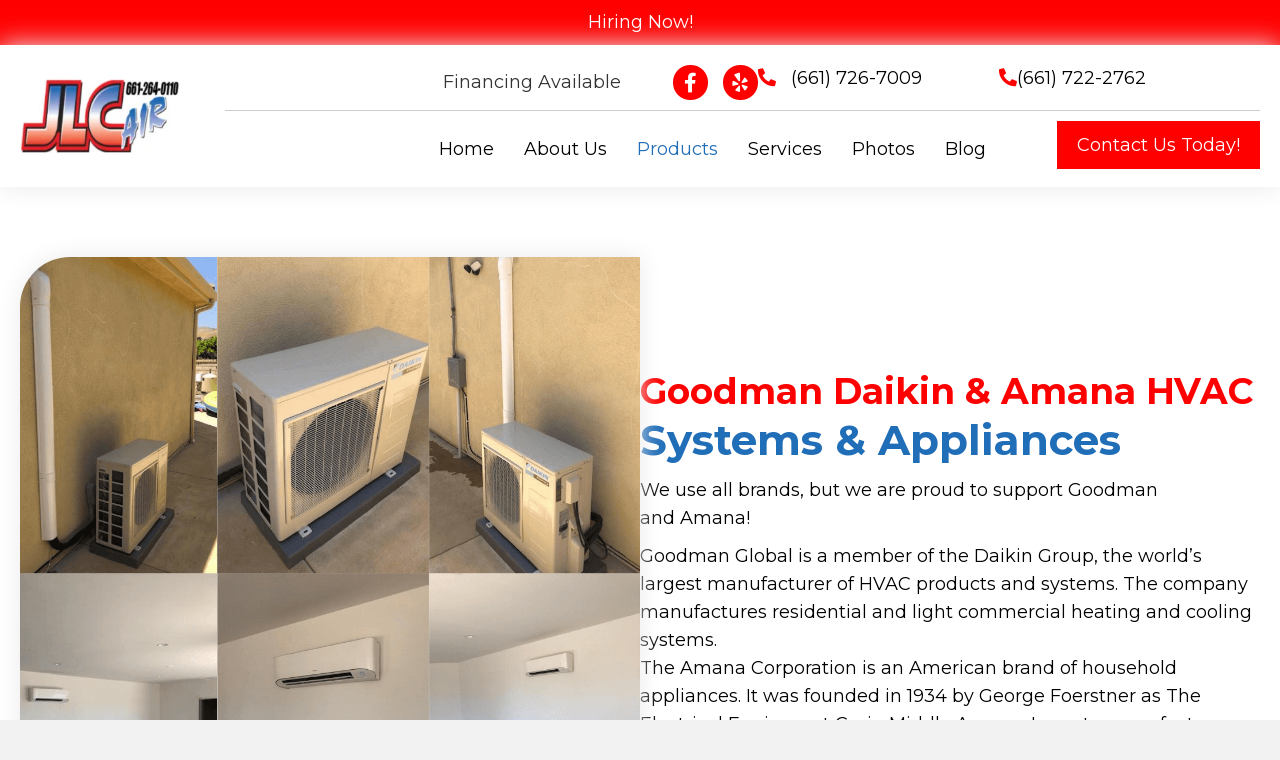

--- FILE ---
content_type: text/html; charset=UTF-8
request_url: https://jlcair.com/products/
body_size: 21327
content:
<!DOCTYPE html>
<html lang="en-US">
<head> <script>
var gform;gform||(document.addEventListener("gform_main_scripts_loaded",function(){gform.scriptsLoaded=!0}),document.addEventListener("gform/theme/scripts_loaded",function(){gform.themeScriptsLoaded=!0}),window.addEventListener("DOMContentLoaded",function(){gform.domLoaded=!0}),gform={domLoaded:!1,scriptsLoaded:!1,themeScriptsLoaded:!1,isFormEditor:()=>"function"==typeof InitializeEditor,callIfLoaded:function(o){return!(!gform.domLoaded||!gform.scriptsLoaded||!gform.themeScriptsLoaded&&!gform.isFormEditor()||(gform.isFormEditor()&&console.warn("The use of gform.initializeOnLoaded() is deprecated in the form editor context and will be removed in Gravity Forms 3.1."),o(),0))},initializeOnLoaded:function(o){gform.callIfLoaded(o)||(document.addEventListener("gform_main_scripts_loaded",()=>{gform.scriptsLoaded=!0,gform.callIfLoaded(o)}),document.addEventListener("gform/theme/scripts_loaded",()=>{gform.themeScriptsLoaded=!0,gform.callIfLoaded(o)}),window.addEventListener("DOMContentLoaded",()=>{gform.domLoaded=!0,gform.callIfLoaded(o)}))},hooks:{action:{},filter:{}},addAction:function(o,r,e,t){gform.addHook("action",o,r,e,t)},addFilter:function(o,r,e,t){gform.addHook("filter",o,r,e,t)},doAction:function(o){gform.doHook("action",o,arguments)},applyFilters:function(o){return gform.doHook("filter",o,arguments)},removeAction:function(o,r){gform.removeHook("action",o,r)},removeFilter:function(o,r,e){gform.removeHook("filter",o,r,e)},addHook:function(o,r,e,t,n){null==gform.hooks[o][r]&&(gform.hooks[o][r]=[]);var d=gform.hooks[o][r];null==n&&(n=r+"_"+d.length),gform.hooks[o][r].push({tag:n,callable:e,priority:t=null==t?10:t})},doHook:function(r,o,e){var t;if(e=Array.prototype.slice.call(e,1),null!=gform.hooks[r][o]&&((o=gform.hooks[r][o]).sort(function(o,r){return o.priority-r.priority}),o.forEach(function(o){"function"!=typeof(t=o.callable)&&(t=window[t]),"action"==r?t.apply(null,e):e[0]=t.apply(null,e)})),"filter"==r)return e[0]},removeHook:function(o,r,t,n){var e;null!=gform.hooks[o][r]&&(e=(e=gform.hooks[o][r]).filter(function(o,r,e){return!!(null!=n&&n!=o.tag||null!=t&&t!=o.priority)}),gform.hooks[o][r]=e)}});
</script>
<meta charset="UTF-8" /><script>if(navigator.userAgent.match(/MSIE|Internet Explorer/i)||navigator.userAgent.match(/Trident\/7\..*?rv:11/i)){var href=document.location.href;if(!href.match(/[?&]nowprocket/)){if(href.indexOf("?")==-1){if(href.indexOf("#")==-1){document.location.href=href+"?nowprocket=1"}else{document.location.href=href.replace("#","?nowprocket=1#")}}else{if(href.indexOf("#")==-1){document.location.href=href+"&nowprocket=1"}else{document.location.href=href.replace("#","&nowprocket=1#")}}}}</script><script>(()=>{class RocketLazyLoadScripts{constructor(){this.v="2.0.4",this.userEvents=["keydown","keyup","mousedown","mouseup","mousemove","mouseover","mouseout","touchmove","touchstart","touchend","touchcancel","wheel","click","dblclick","input"],this.attributeEvents=["onblur","onclick","oncontextmenu","ondblclick","onfocus","onmousedown","onmouseenter","onmouseleave","onmousemove","onmouseout","onmouseover","onmouseup","onmousewheel","onscroll","onsubmit"]}async t(){this.i(),this.o(),/iP(ad|hone)/.test(navigator.userAgent)&&this.h(),this.u(),this.l(this),this.m(),this.k(this),this.p(this),this._(),await Promise.all([this.R(),this.L()]),this.lastBreath=Date.now(),this.S(this),this.P(),this.D(),this.O(),this.M(),await this.C(this.delayedScripts.normal),await this.C(this.delayedScripts.defer),await this.C(this.delayedScripts.async),await this.T(),await this.F(),await this.j(),await this.A(),window.dispatchEvent(new Event("rocket-allScriptsLoaded")),this.everythingLoaded=!0,this.lastTouchEnd&&await new Promise(t=>setTimeout(t,500-Date.now()+this.lastTouchEnd)),this.I(),this.H(),this.U(),this.W()}i(){this.CSPIssue=sessionStorage.getItem("rocketCSPIssue"),document.addEventListener("securitypolicyviolation",t=>{this.CSPIssue||"script-src-elem"!==t.violatedDirective||"data"!==t.blockedURI||(this.CSPIssue=!0,sessionStorage.setItem("rocketCSPIssue",!0))},{isRocket:!0})}o(){window.addEventListener("pageshow",t=>{this.persisted=t.persisted,this.realWindowLoadedFired=!0},{isRocket:!0}),window.addEventListener("pagehide",()=>{this.onFirstUserAction=null},{isRocket:!0})}h(){let t;function e(e){t=e}window.addEventListener("touchstart",e,{isRocket:!0}),window.addEventListener("touchend",function i(o){o.changedTouches[0]&&t.changedTouches[0]&&Math.abs(o.changedTouches[0].pageX-t.changedTouches[0].pageX)<10&&Math.abs(o.changedTouches[0].pageY-t.changedTouches[0].pageY)<10&&o.timeStamp-t.timeStamp<200&&(window.removeEventListener("touchstart",e,{isRocket:!0}),window.removeEventListener("touchend",i,{isRocket:!0}),"INPUT"===o.target.tagName&&"text"===o.target.type||(o.target.dispatchEvent(new TouchEvent("touchend",{target:o.target,bubbles:!0})),o.target.dispatchEvent(new MouseEvent("mouseover",{target:o.target,bubbles:!0})),o.target.dispatchEvent(new PointerEvent("click",{target:o.target,bubbles:!0,cancelable:!0,detail:1,clientX:o.changedTouches[0].clientX,clientY:o.changedTouches[0].clientY})),event.preventDefault()))},{isRocket:!0})}q(t){this.userActionTriggered||("mousemove"!==t.type||this.firstMousemoveIgnored?"keyup"===t.type||"mouseover"===t.type||"mouseout"===t.type||(this.userActionTriggered=!0,this.onFirstUserAction&&this.onFirstUserAction()):this.firstMousemoveIgnored=!0),"click"===t.type&&t.preventDefault(),t.stopPropagation(),t.stopImmediatePropagation(),"touchstart"===this.lastEvent&&"touchend"===t.type&&(this.lastTouchEnd=Date.now()),"click"===t.type&&(this.lastTouchEnd=0),this.lastEvent=t.type,t.composedPath&&t.composedPath()[0].getRootNode()instanceof ShadowRoot&&(t.rocketTarget=t.composedPath()[0]),this.savedUserEvents.push(t)}u(){this.savedUserEvents=[],this.userEventHandler=this.q.bind(this),this.userEvents.forEach(t=>window.addEventListener(t,this.userEventHandler,{passive:!1,isRocket:!0})),document.addEventListener("visibilitychange",this.userEventHandler,{isRocket:!0})}U(){this.userEvents.forEach(t=>window.removeEventListener(t,this.userEventHandler,{passive:!1,isRocket:!0})),document.removeEventListener("visibilitychange",this.userEventHandler,{isRocket:!0}),this.savedUserEvents.forEach(t=>{(t.rocketTarget||t.target).dispatchEvent(new window[t.constructor.name](t.type,t))})}m(){const t="return false",e=Array.from(this.attributeEvents,t=>"data-rocket-"+t),i="["+this.attributeEvents.join("],[")+"]",o="[data-rocket-"+this.attributeEvents.join("],[data-rocket-")+"]",s=(e,i,o)=>{o&&o!==t&&(e.setAttribute("data-rocket-"+i,o),e["rocket"+i]=new Function("event",o),e.setAttribute(i,t))};new MutationObserver(t=>{for(const n of t)"attributes"===n.type&&(n.attributeName.startsWith("data-rocket-")||this.everythingLoaded?n.attributeName.startsWith("data-rocket-")&&this.everythingLoaded&&this.N(n.target,n.attributeName.substring(12)):s(n.target,n.attributeName,n.target.getAttribute(n.attributeName))),"childList"===n.type&&n.addedNodes.forEach(t=>{if(t.nodeType===Node.ELEMENT_NODE)if(this.everythingLoaded)for(const i of[t,...t.querySelectorAll(o)])for(const t of i.getAttributeNames())e.includes(t)&&this.N(i,t.substring(12));else for(const e of[t,...t.querySelectorAll(i)])for(const t of e.getAttributeNames())this.attributeEvents.includes(t)&&s(e,t,e.getAttribute(t))})}).observe(document,{subtree:!0,childList:!0,attributeFilter:[...this.attributeEvents,...e]})}I(){this.attributeEvents.forEach(t=>{document.querySelectorAll("[data-rocket-"+t+"]").forEach(e=>{this.N(e,t)})})}N(t,e){const i=t.getAttribute("data-rocket-"+e);i&&(t.setAttribute(e,i),t.removeAttribute("data-rocket-"+e))}k(t){Object.defineProperty(HTMLElement.prototype,"onclick",{get(){return this.rocketonclick||null},set(e){this.rocketonclick=e,this.setAttribute(t.everythingLoaded?"onclick":"data-rocket-onclick","this.rocketonclick(event)")}})}S(t){function e(e,i){let o=e[i];e[i]=null,Object.defineProperty(e,i,{get:()=>o,set(s){t.everythingLoaded?o=s:e["rocket"+i]=o=s}})}e(document,"onreadystatechange"),e(window,"onload"),e(window,"onpageshow");try{Object.defineProperty(document,"readyState",{get:()=>t.rocketReadyState,set(e){t.rocketReadyState=e},configurable:!0}),document.readyState="loading"}catch(t){console.log("WPRocket DJE readyState conflict, bypassing")}}l(t){this.originalAddEventListener=EventTarget.prototype.addEventListener,this.originalRemoveEventListener=EventTarget.prototype.removeEventListener,this.savedEventListeners=[],EventTarget.prototype.addEventListener=function(e,i,o){o&&o.isRocket||!t.B(e,this)&&!t.userEvents.includes(e)||t.B(e,this)&&!t.userActionTriggered||e.startsWith("rocket-")||t.everythingLoaded?t.originalAddEventListener.call(this,e,i,o):(t.savedEventListeners.push({target:this,remove:!1,type:e,func:i,options:o}),"mouseenter"!==e&&"mouseleave"!==e||t.originalAddEventListener.call(this,e,t.savedUserEvents.push,o))},EventTarget.prototype.removeEventListener=function(e,i,o){o&&o.isRocket||!t.B(e,this)&&!t.userEvents.includes(e)||t.B(e,this)&&!t.userActionTriggered||e.startsWith("rocket-")||t.everythingLoaded?t.originalRemoveEventListener.call(this,e,i,o):t.savedEventListeners.push({target:this,remove:!0,type:e,func:i,options:o})}}J(t,e){this.savedEventListeners=this.savedEventListeners.filter(i=>{let o=i.type,s=i.target||window;return e!==o||t!==s||(this.B(o,s)&&(i.type="rocket-"+o),this.$(i),!1)})}H(){EventTarget.prototype.addEventListener=this.originalAddEventListener,EventTarget.prototype.removeEventListener=this.originalRemoveEventListener,this.savedEventListeners.forEach(t=>this.$(t))}$(t){t.remove?this.originalRemoveEventListener.call(t.target,t.type,t.func,t.options):this.originalAddEventListener.call(t.target,t.type,t.func,t.options)}p(t){let e;function i(e){return t.everythingLoaded?e:e.split(" ").map(t=>"load"===t||t.startsWith("load.")?"rocket-jquery-load":t).join(" ")}function o(o){function s(e){const s=o.fn[e];o.fn[e]=o.fn.init.prototype[e]=function(){return this[0]===window&&t.userActionTriggered&&("string"==typeof arguments[0]||arguments[0]instanceof String?arguments[0]=i(arguments[0]):"object"==typeof arguments[0]&&Object.keys(arguments[0]).forEach(t=>{const e=arguments[0][t];delete arguments[0][t],arguments[0][i(t)]=e})),s.apply(this,arguments),this}}if(o&&o.fn&&!t.allJQueries.includes(o)){const e={DOMContentLoaded:[],"rocket-DOMContentLoaded":[]};for(const t in e)document.addEventListener(t,()=>{e[t].forEach(t=>t())},{isRocket:!0});o.fn.ready=o.fn.init.prototype.ready=function(i){function s(){parseInt(o.fn.jquery)>2?setTimeout(()=>i.bind(document)(o)):i.bind(document)(o)}return"function"==typeof i&&(t.realDomReadyFired?!t.userActionTriggered||t.fauxDomReadyFired?s():e["rocket-DOMContentLoaded"].push(s):e.DOMContentLoaded.push(s)),o([])},s("on"),s("one"),s("off"),t.allJQueries.push(o)}e=o}t.allJQueries=[],o(window.jQuery),Object.defineProperty(window,"jQuery",{get:()=>e,set(t){o(t)}})}P(){const t=new Map;document.write=document.writeln=function(e){const i=document.currentScript,o=document.createRange(),s=i.parentElement;let n=t.get(i);void 0===n&&(n=i.nextSibling,t.set(i,n));const c=document.createDocumentFragment();o.setStart(c,0),c.appendChild(o.createContextualFragment(e)),s.insertBefore(c,n)}}async R(){return new Promise(t=>{this.userActionTriggered?t():this.onFirstUserAction=t})}async L(){return new Promise(t=>{document.addEventListener("DOMContentLoaded",()=>{this.realDomReadyFired=!0,t()},{isRocket:!0})})}async j(){return this.realWindowLoadedFired?Promise.resolve():new Promise(t=>{window.addEventListener("load",t,{isRocket:!0})})}M(){this.pendingScripts=[];this.scriptsMutationObserver=new MutationObserver(t=>{for(const e of t)e.addedNodes.forEach(t=>{"SCRIPT"!==t.tagName||t.noModule||t.isWPRocket||this.pendingScripts.push({script:t,promise:new Promise(e=>{const i=()=>{const i=this.pendingScripts.findIndex(e=>e.script===t);i>=0&&this.pendingScripts.splice(i,1),e()};t.addEventListener("load",i,{isRocket:!0}),t.addEventListener("error",i,{isRocket:!0}),setTimeout(i,1e3)})})})}),this.scriptsMutationObserver.observe(document,{childList:!0,subtree:!0})}async F(){await this.X(),this.pendingScripts.length?(await this.pendingScripts[0].promise,await this.F()):this.scriptsMutationObserver.disconnect()}D(){this.delayedScripts={normal:[],async:[],defer:[]},document.querySelectorAll("script[type$=rocketlazyloadscript]").forEach(t=>{t.hasAttribute("data-rocket-src")?t.hasAttribute("async")&&!1!==t.async?this.delayedScripts.async.push(t):t.hasAttribute("defer")&&!1!==t.defer||"module"===t.getAttribute("data-rocket-type")?this.delayedScripts.defer.push(t):this.delayedScripts.normal.push(t):this.delayedScripts.normal.push(t)})}async _(){await this.L();let t=[];document.querySelectorAll("script[type$=rocketlazyloadscript][data-rocket-src]").forEach(e=>{let i=e.getAttribute("data-rocket-src");if(i&&!i.startsWith("data:")){i.startsWith("//")&&(i=location.protocol+i);try{const o=new URL(i).origin;o!==location.origin&&t.push({src:o,crossOrigin:e.crossOrigin||"module"===e.getAttribute("data-rocket-type")})}catch(t){}}}),t=[...new Map(t.map(t=>[JSON.stringify(t),t])).values()],this.Y(t,"preconnect")}async G(t){if(await this.K(),!0!==t.noModule||!("noModule"in HTMLScriptElement.prototype))return new Promise(e=>{let i;function o(){(i||t).setAttribute("data-rocket-status","executed"),e()}try{if(navigator.userAgent.includes("Firefox/")||""===navigator.vendor||this.CSPIssue)i=document.createElement("script"),[...t.attributes].forEach(t=>{let e=t.nodeName;"type"!==e&&("data-rocket-type"===e&&(e="type"),"data-rocket-src"===e&&(e="src"),i.setAttribute(e,t.nodeValue))}),t.text&&(i.text=t.text),t.nonce&&(i.nonce=t.nonce),i.hasAttribute("src")?(i.addEventListener("load",o,{isRocket:!0}),i.addEventListener("error",()=>{i.setAttribute("data-rocket-status","failed-network"),e()},{isRocket:!0}),setTimeout(()=>{i.isConnected||e()},1)):(i.text=t.text,o()),i.isWPRocket=!0,t.parentNode.replaceChild(i,t);else{const i=t.getAttribute("data-rocket-type"),s=t.getAttribute("data-rocket-src");i?(t.type=i,t.removeAttribute("data-rocket-type")):t.removeAttribute("type"),t.addEventListener("load",o,{isRocket:!0}),t.addEventListener("error",i=>{this.CSPIssue&&i.target.src.startsWith("data:")?(console.log("WPRocket: CSP fallback activated"),t.removeAttribute("src"),this.G(t).then(e)):(t.setAttribute("data-rocket-status","failed-network"),e())},{isRocket:!0}),s?(t.fetchPriority="high",t.removeAttribute("data-rocket-src"),t.src=s):t.src="data:text/javascript;base64,"+window.btoa(unescape(encodeURIComponent(t.text)))}}catch(i){t.setAttribute("data-rocket-status","failed-transform"),e()}});t.setAttribute("data-rocket-status","skipped")}async C(t){const e=t.shift();return e?(e.isConnected&&await this.G(e),this.C(t)):Promise.resolve()}O(){this.Y([...this.delayedScripts.normal,...this.delayedScripts.defer,...this.delayedScripts.async],"preload")}Y(t,e){this.trash=this.trash||[];let i=!0;var o=document.createDocumentFragment();t.forEach(t=>{const s=t.getAttribute&&t.getAttribute("data-rocket-src")||t.src;if(s&&!s.startsWith("data:")){const n=document.createElement("link");n.href=s,n.rel=e,"preconnect"!==e&&(n.as="script",n.fetchPriority=i?"high":"low"),t.getAttribute&&"module"===t.getAttribute("data-rocket-type")&&(n.crossOrigin=!0),t.crossOrigin&&(n.crossOrigin=t.crossOrigin),t.integrity&&(n.integrity=t.integrity),t.nonce&&(n.nonce=t.nonce),o.appendChild(n),this.trash.push(n),i=!1}}),document.head.appendChild(o)}W(){this.trash.forEach(t=>t.remove())}async T(){try{document.readyState="interactive"}catch(t){}this.fauxDomReadyFired=!0;try{await this.K(),this.J(document,"readystatechange"),document.dispatchEvent(new Event("rocket-readystatechange")),await this.K(),document.rocketonreadystatechange&&document.rocketonreadystatechange(),await this.K(),this.J(document,"DOMContentLoaded"),document.dispatchEvent(new Event("rocket-DOMContentLoaded")),await this.K(),this.J(window,"DOMContentLoaded"),window.dispatchEvent(new Event("rocket-DOMContentLoaded"))}catch(t){console.error(t)}}async A(){try{document.readyState="complete"}catch(t){}try{await this.K(),this.J(document,"readystatechange"),document.dispatchEvent(new Event("rocket-readystatechange")),await this.K(),document.rocketonreadystatechange&&document.rocketonreadystatechange(),await this.K(),this.J(window,"load"),window.dispatchEvent(new Event("rocket-load")),await this.K(),window.rocketonload&&window.rocketonload(),await this.K(),this.allJQueries.forEach(t=>t(window).trigger("rocket-jquery-load")),await this.K(),this.J(window,"pageshow");const t=new Event("rocket-pageshow");t.persisted=this.persisted,window.dispatchEvent(t),await this.K(),window.rocketonpageshow&&window.rocketonpageshow({persisted:this.persisted})}catch(t){console.error(t)}}async K(){Date.now()-this.lastBreath>45&&(await this.X(),this.lastBreath=Date.now())}async X(){return document.hidden?new Promise(t=>setTimeout(t)):new Promise(t=>requestAnimationFrame(t))}B(t,e){return e===document&&"readystatechange"===t||(e===document&&"DOMContentLoaded"===t||(e===window&&"DOMContentLoaded"===t||(e===window&&"load"===t||e===window&&"pageshow"===t)))}static run(){(new RocketLazyLoadScripts).t()}}RocketLazyLoadScripts.run()})();</script>

<meta name='viewport' content='width=device-width, initial-scale=1.0' />
<meta http-equiv='X-UA-Compatible' content='IE=edge' />
<link rel="profile" href="https://gmpg.org/xfn/11" />
<meta name='robots' content='index, follow, max-image-preview:large, max-snippet:-1, max-video-preview:-1' />
	<style>img:is([sizes="auto" i], [sizes^="auto," i]) { contain-intrinsic-size: 3000px 1500px }</style>
	
	<!-- This site is optimized with the Yoast SEO plugin v26.8 - https://yoast.com/product/yoast-seo-wordpress/ -->
	<title>Products | Goodman HVAC by JLC Air</title>
<link crossorigin data-rocket-preconnect href="https://fonts.googleapis.com" rel="preconnect">
<link data-rocket-preload as="style" href="https://fonts.googleapis.com/css?family=Montserrat%3A400%2C300%2C700&#038;display=swap" rel="preload">
<link href="https://fonts.googleapis.com/css?family=Montserrat%3A400%2C300%2C700&#038;display=swap" media="print" onload="this.media=&#039;all&#039;" rel="stylesheet">
<noscript><link rel="stylesheet" href="https://fonts.googleapis.com/css?family=Montserrat%3A400%2C300%2C700&#038;display=swap"></noscript><link rel="preload" data-rocket-preload as="image" href="https://jlcair.com/wp-content/uploads/2023/08/IG1.png" imagesrcset="https://jlcair.com/wp-content/uploads/2023/08/IG1.png 1080w, https://jlcair.com/wp-content/uploads/2023/08/IG1-300x300.png 300w, https://jlcair.com/wp-content/uploads/2023/08/IG1-1024x1024.png 1024w, https://jlcair.com/wp-content/uploads/2023/08/IG1-150x150.png 150w, https://jlcair.com/wp-content/uploads/2023/08/IG1-768x768.png 768w" imagesizes="(max-width: 1080px) 100vw, 1080px" fetchpriority="high">
	<meta name="description" content="Discover Goodman HVAC systems with JLC Air. Explore top-quality heating and cooling solutions today." />
	<link rel="canonical" href="https://jlcair.com/products/" />
	<meta property="og:locale" content="en_US" />
	<meta property="og:type" content="article" />
	<meta property="og:title" content="Products | Goodman HVAC by JLC Air" />
	<meta property="og:description" content="Discover Goodman HVAC systems with JLC Air. Explore top-quality heating and cooling solutions today." />
	<meta property="og:url" content="https://jlcair.com/products/" />
	<meta property="og:site_name" content="JLC Air" />
	<meta property="article:modified_time" content="2026-01-21T06:51:17+00:00" />
	<meta property="og:image" content="https://jlcair.com/wp-content/uploads/2023/08/IG1.png" />
	<meta name="twitter:card" content="summary_large_image" />
	<meta name="twitter:label1" content="Est. reading time" />
	<meta name="twitter:data1" content="1 minute" />
	<script type="application/ld+json" class="yoast-schema-graph">{"@context":"https://schema.org","@graph":[{"@type":"WebPage","@id":"https://jlcair.com/products/","url":"https://jlcair.com/products/","name":"Products | Goodman HVAC by JLC Air","isPartOf":{"@id":"https://6by.49c.myftpupload.com/#website"},"primaryImageOfPage":{"@id":"https://jlcair.com/products/#primaryimage"},"image":{"@id":"https://jlcair.com/products/#primaryimage"},"thumbnailUrl":"https://jlcair.com/wp-content/uploads/2023/08/IG1.png","datePublished":"2023-03-27T17:29:15+00:00","dateModified":"2026-01-21T06:51:17+00:00","description":"Discover Goodman HVAC systems with JLC Air. Explore top-quality heating and cooling solutions today.","breadcrumb":{"@id":"https://jlcair.com/products/#breadcrumb"},"inLanguage":"en-US","potentialAction":[{"@type":"ReadAction","target":["https://jlcair.com/products/"]}]},{"@type":"ImageObject","inLanguage":"en-US","@id":"https://jlcair.com/products/#primaryimage","url":"https://jlcair.com/wp-content/uploads/2023/08/IG1.png","contentUrl":"https://jlcair.com/wp-content/uploads/2023/08/IG1.png","width":1080,"height":1080,"caption":"Air conditioning units installed by JLC Air."},{"@type":"BreadcrumbList","@id":"https://jlcair.com/products/#breadcrumb","itemListElement":[{"@type":"ListItem","position":1,"name":"Home","item":"https://jlcair.com/"},{"@type":"ListItem","position":2,"name":"Products"}]},{"@type":"WebSite","@id":"https://6by.49c.myftpupload.com/#website","url":"https://6by.49c.myftpupload.com/","name":"JLC Air","description":"If you think hiring a professional is expensive, wait until you hire an amateur.","potentialAction":[{"@type":"SearchAction","target":{"@type":"EntryPoint","urlTemplate":"https://6by.49c.myftpupload.com/?s={search_term_string}"},"query-input":{"@type":"PropertyValueSpecification","valueRequired":true,"valueName":"search_term_string"}}],"inLanguage":"en-US"}]}</script>
	<!-- / Yoast SEO plugin. -->


<link rel='dns-prefetch' href='//fonts.googleapis.com' />
<link href='https://fonts.gstatic.com' crossorigin rel='preconnect' />
<link rel="alternate" type="application/rss+xml" title="JLC Air &raquo; Feed" href="https://jlcair.com/feed/" />
<link rel="alternate" type="application/rss+xml" title="JLC Air &raquo; Comments Feed" href="https://jlcair.com/comments/feed/" />
<link rel="preload" href="https://jlcair.com/wp-content/plugins/bb-plugin/fonts/fontawesome/5.15.4/webfonts/fa-brands-400.woff2" as="font" type="font/woff2" crossorigin="anonymous">
<link rel="preload" href="https://jlcair.com/wp-content/plugins/bb-plugin/fonts/fontawesome/5.15.4/webfonts/fa-regular-400.woff2" as="font" type="font/woff2" crossorigin="anonymous">
<link rel="preload" href="https://jlcair.com/wp-content/plugins/bb-plugin/fonts/fontawesome/5.15.4/webfonts/fa-solid-900.woff2" as="font" type="font/woff2" crossorigin="anonymous">
		<style>
			.lazyload,
			.lazyloading {
				max-width: 100%;
			}
		</style>
		<style id='wp-emoji-styles-inline-css'>

	img.wp-smiley, img.emoji {
		display: inline !important;
		border: none !important;
		box-shadow: none !important;
		height: 1em !important;
		width: 1em !important;
		margin: 0 0.07em !important;
		vertical-align: -0.1em !important;
		background: none !important;
		padding: 0 !important;
	}
</style>
<link rel='stylesheet' id='wp-block-library-css' href='https://jlcair.com/wp-includes/css/dist/block-library/style.min.css?ver=6.8.3' media='all' />
<style id='wp-block-library-theme-inline-css'>
.wp-block-audio :where(figcaption){color:#555;font-size:13px;text-align:center}.is-dark-theme .wp-block-audio :where(figcaption){color:#ffffffa6}.wp-block-audio{margin:0 0 1em}.wp-block-code{border:1px solid #ccc;border-radius:4px;font-family:Menlo,Consolas,monaco,monospace;padding:.8em 1em}.wp-block-embed :where(figcaption){color:#555;font-size:13px;text-align:center}.is-dark-theme .wp-block-embed :where(figcaption){color:#ffffffa6}.wp-block-embed{margin:0 0 1em}.blocks-gallery-caption{color:#555;font-size:13px;text-align:center}.is-dark-theme .blocks-gallery-caption{color:#ffffffa6}:root :where(.wp-block-image figcaption){color:#555;font-size:13px;text-align:center}.is-dark-theme :root :where(.wp-block-image figcaption){color:#ffffffa6}.wp-block-image{margin:0 0 1em}.wp-block-pullquote{border-bottom:4px solid;border-top:4px solid;color:currentColor;margin-bottom:1.75em}.wp-block-pullquote cite,.wp-block-pullquote footer,.wp-block-pullquote__citation{color:currentColor;font-size:.8125em;font-style:normal;text-transform:uppercase}.wp-block-quote{border-left:.25em solid;margin:0 0 1.75em;padding-left:1em}.wp-block-quote cite,.wp-block-quote footer{color:currentColor;font-size:.8125em;font-style:normal;position:relative}.wp-block-quote:where(.has-text-align-right){border-left:none;border-right:.25em solid;padding-left:0;padding-right:1em}.wp-block-quote:where(.has-text-align-center){border:none;padding-left:0}.wp-block-quote.is-large,.wp-block-quote.is-style-large,.wp-block-quote:where(.is-style-plain){border:none}.wp-block-search .wp-block-search__label{font-weight:700}.wp-block-search__button{border:1px solid #ccc;padding:.375em .625em}:where(.wp-block-group.has-background){padding:1.25em 2.375em}.wp-block-separator.has-css-opacity{opacity:.4}.wp-block-separator{border:none;border-bottom:2px solid;margin-left:auto;margin-right:auto}.wp-block-separator.has-alpha-channel-opacity{opacity:1}.wp-block-separator:not(.is-style-wide):not(.is-style-dots){width:100px}.wp-block-separator.has-background:not(.is-style-dots){border-bottom:none;height:1px}.wp-block-separator.has-background:not(.is-style-wide):not(.is-style-dots){height:2px}.wp-block-table{margin:0 0 1em}.wp-block-table td,.wp-block-table th{word-break:normal}.wp-block-table :where(figcaption){color:#555;font-size:13px;text-align:center}.is-dark-theme .wp-block-table :where(figcaption){color:#ffffffa6}.wp-block-video :where(figcaption){color:#555;font-size:13px;text-align:center}.is-dark-theme .wp-block-video :where(figcaption){color:#ffffffa6}.wp-block-video{margin:0 0 1em}:root :where(.wp-block-template-part.has-background){margin-bottom:0;margin-top:0;padding:1.25em 2.375em}
</style>
<style id='classic-theme-styles-inline-css'>
/*! This file is auto-generated */
.wp-block-button__link{color:#fff;background-color:#32373c;border-radius:9999px;box-shadow:none;text-decoration:none;padding:calc(.667em + 2px) calc(1.333em + 2px);font-size:1.125em}.wp-block-file__button{background:#32373c;color:#fff;text-decoration:none}
</style>
<style id='global-styles-inline-css'>
:root{--wp--preset--aspect-ratio--square: 1;--wp--preset--aspect-ratio--4-3: 4/3;--wp--preset--aspect-ratio--3-4: 3/4;--wp--preset--aspect-ratio--3-2: 3/2;--wp--preset--aspect-ratio--2-3: 2/3;--wp--preset--aspect-ratio--16-9: 16/9;--wp--preset--aspect-ratio--9-16: 9/16;--wp--preset--color--black: #000000;--wp--preset--color--cyan-bluish-gray: #abb8c3;--wp--preset--color--white: #ffffff;--wp--preset--color--pale-pink: #f78da7;--wp--preset--color--vivid-red: #cf2e2e;--wp--preset--color--luminous-vivid-orange: #ff6900;--wp--preset--color--luminous-vivid-amber: #fcb900;--wp--preset--color--light-green-cyan: #7bdcb5;--wp--preset--color--vivid-green-cyan: #00d084;--wp--preset--color--pale-cyan-blue: #8ed1fc;--wp--preset--color--vivid-cyan-blue: #0693e3;--wp--preset--color--vivid-purple: #9b51e0;--wp--preset--color--fl-heading-text: #333333;--wp--preset--color--fl-body-bg: #f2f2f2;--wp--preset--color--fl-body-text: #757575;--wp--preset--color--fl-accent: #444444;--wp--preset--color--fl-accent-hover: #000000;--wp--preset--color--fl-topbar-bg: #ffffff;--wp--preset--color--fl-topbar-text: #000000;--wp--preset--color--fl-topbar-link: #428bca;--wp--preset--color--fl-topbar-hover: #428bca;--wp--preset--color--fl-header-bg: #ffffff;--wp--preset--color--fl-header-text: #000000;--wp--preset--color--fl-header-link: #428bca;--wp--preset--color--fl-header-hover: #428bca;--wp--preset--color--fl-nav-bg: #ffffff;--wp--preset--color--fl-nav-link: #428bca;--wp--preset--color--fl-nav-hover: #428bca;--wp--preset--color--fl-content-bg: #ffffff;--wp--preset--color--fl-footer-widgets-bg: #ffffff;--wp--preset--color--fl-footer-widgets-text: #000000;--wp--preset--color--fl-footer-widgets-link: #428bca;--wp--preset--color--fl-footer-widgets-hover: #428bca;--wp--preset--color--fl-footer-bg: #ffffff;--wp--preset--color--fl-footer-text: #000000;--wp--preset--color--fl-footer-link: #428bca;--wp--preset--color--fl-footer-hover: #428bca;--wp--preset--gradient--vivid-cyan-blue-to-vivid-purple: linear-gradient(135deg,rgba(6,147,227,1) 0%,rgb(155,81,224) 100%);--wp--preset--gradient--light-green-cyan-to-vivid-green-cyan: linear-gradient(135deg,rgb(122,220,180) 0%,rgb(0,208,130) 100%);--wp--preset--gradient--luminous-vivid-amber-to-luminous-vivid-orange: linear-gradient(135deg,rgba(252,185,0,1) 0%,rgba(255,105,0,1) 100%);--wp--preset--gradient--luminous-vivid-orange-to-vivid-red: linear-gradient(135deg,rgba(255,105,0,1) 0%,rgb(207,46,46) 100%);--wp--preset--gradient--very-light-gray-to-cyan-bluish-gray: linear-gradient(135deg,rgb(238,238,238) 0%,rgb(169,184,195) 100%);--wp--preset--gradient--cool-to-warm-spectrum: linear-gradient(135deg,rgb(74,234,220) 0%,rgb(151,120,209) 20%,rgb(207,42,186) 40%,rgb(238,44,130) 60%,rgb(251,105,98) 80%,rgb(254,248,76) 100%);--wp--preset--gradient--blush-light-purple: linear-gradient(135deg,rgb(255,206,236) 0%,rgb(152,150,240) 100%);--wp--preset--gradient--blush-bordeaux: linear-gradient(135deg,rgb(254,205,165) 0%,rgb(254,45,45) 50%,rgb(107,0,62) 100%);--wp--preset--gradient--luminous-dusk: linear-gradient(135deg,rgb(255,203,112) 0%,rgb(199,81,192) 50%,rgb(65,88,208) 100%);--wp--preset--gradient--pale-ocean: linear-gradient(135deg,rgb(255,245,203) 0%,rgb(182,227,212) 50%,rgb(51,167,181) 100%);--wp--preset--gradient--electric-grass: linear-gradient(135deg,rgb(202,248,128) 0%,rgb(113,206,126) 100%);--wp--preset--gradient--midnight: linear-gradient(135deg,rgb(2,3,129) 0%,rgb(40,116,252) 100%);--wp--preset--font-size--small: 13px;--wp--preset--font-size--medium: 20px;--wp--preset--font-size--large: 36px;--wp--preset--font-size--x-large: 42px;--wp--preset--spacing--20: 0.44rem;--wp--preset--spacing--30: 0.67rem;--wp--preset--spacing--40: 1rem;--wp--preset--spacing--50: 1.5rem;--wp--preset--spacing--60: 2.25rem;--wp--preset--spacing--70: 3.38rem;--wp--preset--spacing--80: 5.06rem;--wp--preset--shadow--natural: 6px 6px 9px rgba(0, 0, 0, 0.2);--wp--preset--shadow--deep: 12px 12px 50px rgba(0, 0, 0, 0.4);--wp--preset--shadow--sharp: 6px 6px 0px rgba(0, 0, 0, 0.2);--wp--preset--shadow--outlined: 6px 6px 0px -3px rgba(255, 255, 255, 1), 6px 6px rgba(0, 0, 0, 1);--wp--preset--shadow--crisp: 6px 6px 0px rgba(0, 0, 0, 1);}:where(.is-layout-flex){gap: 0.5em;}:where(.is-layout-grid){gap: 0.5em;}body .is-layout-flex{display: flex;}.is-layout-flex{flex-wrap: wrap;align-items: center;}.is-layout-flex > :is(*, div){margin: 0;}body .is-layout-grid{display: grid;}.is-layout-grid > :is(*, div){margin: 0;}:where(.wp-block-columns.is-layout-flex){gap: 2em;}:where(.wp-block-columns.is-layout-grid){gap: 2em;}:where(.wp-block-post-template.is-layout-flex){gap: 1.25em;}:where(.wp-block-post-template.is-layout-grid){gap: 1.25em;}.has-black-color{color: var(--wp--preset--color--black) !important;}.has-cyan-bluish-gray-color{color: var(--wp--preset--color--cyan-bluish-gray) !important;}.has-white-color{color: var(--wp--preset--color--white) !important;}.has-pale-pink-color{color: var(--wp--preset--color--pale-pink) !important;}.has-vivid-red-color{color: var(--wp--preset--color--vivid-red) !important;}.has-luminous-vivid-orange-color{color: var(--wp--preset--color--luminous-vivid-orange) !important;}.has-luminous-vivid-amber-color{color: var(--wp--preset--color--luminous-vivid-amber) !important;}.has-light-green-cyan-color{color: var(--wp--preset--color--light-green-cyan) !important;}.has-vivid-green-cyan-color{color: var(--wp--preset--color--vivid-green-cyan) !important;}.has-pale-cyan-blue-color{color: var(--wp--preset--color--pale-cyan-blue) !important;}.has-vivid-cyan-blue-color{color: var(--wp--preset--color--vivid-cyan-blue) !important;}.has-vivid-purple-color{color: var(--wp--preset--color--vivid-purple) !important;}.has-black-background-color{background-color: var(--wp--preset--color--black) !important;}.has-cyan-bluish-gray-background-color{background-color: var(--wp--preset--color--cyan-bluish-gray) !important;}.has-white-background-color{background-color: var(--wp--preset--color--white) !important;}.has-pale-pink-background-color{background-color: var(--wp--preset--color--pale-pink) !important;}.has-vivid-red-background-color{background-color: var(--wp--preset--color--vivid-red) !important;}.has-luminous-vivid-orange-background-color{background-color: var(--wp--preset--color--luminous-vivid-orange) !important;}.has-luminous-vivid-amber-background-color{background-color: var(--wp--preset--color--luminous-vivid-amber) !important;}.has-light-green-cyan-background-color{background-color: var(--wp--preset--color--light-green-cyan) !important;}.has-vivid-green-cyan-background-color{background-color: var(--wp--preset--color--vivid-green-cyan) !important;}.has-pale-cyan-blue-background-color{background-color: var(--wp--preset--color--pale-cyan-blue) !important;}.has-vivid-cyan-blue-background-color{background-color: var(--wp--preset--color--vivid-cyan-blue) !important;}.has-vivid-purple-background-color{background-color: var(--wp--preset--color--vivid-purple) !important;}.has-black-border-color{border-color: var(--wp--preset--color--black) !important;}.has-cyan-bluish-gray-border-color{border-color: var(--wp--preset--color--cyan-bluish-gray) !important;}.has-white-border-color{border-color: var(--wp--preset--color--white) !important;}.has-pale-pink-border-color{border-color: var(--wp--preset--color--pale-pink) !important;}.has-vivid-red-border-color{border-color: var(--wp--preset--color--vivid-red) !important;}.has-luminous-vivid-orange-border-color{border-color: var(--wp--preset--color--luminous-vivid-orange) !important;}.has-luminous-vivid-amber-border-color{border-color: var(--wp--preset--color--luminous-vivid-amber) !important;}.has-light-green-cyan-border-color{border-color: var(--wp--preset--color--light-green-cyan) !important;}.has-vivid-green-cyan-border-color{border-color: var(--wp--preset--color--vivid-green-cyan) !important;}.has-pale-cyan-blue-border-color{border-color: var(--wp--preset--color--pale-cyan-blue) !important;}.has-vivid-cyan-blue-border-color{border-color: var(--wp--preset--color--vivid-cyan-blue) !important;}.has-vivid-purple-border-color{border-color: var(--wp--preset--color--vivid-purple) !important;}.has-vivid-cyan-blue-to-vivid-purple-gradient-background{background: var(--wp--preset--gradient--vivid-cyan-blue-to-vivid-purple) !important;}.has-light-green-cyan-to-vivid-green-cyan-gradient-background{background: var(--wp--preset--gradient--light-green-cyan-to-vivid-green-cyan) !important;}.has-luminous-vivid-amber-to-luminous-vivid-orange-gradient-background{background: var(--wp--preset--gradient--luminous-vivid-amber-to-luminous-vivid-orange) !important;}.has-luminous-vivid-orange-to-vivid-red-gradient-background{background: var(--wp--preset--gradient--luminous-vivid-orange-to-vivid-red) !important;}.has-very-light-gray-to-cyan-bluish-gray-gradient-background{background: var(--wp--preset--gradient--very-light-gray-to-cyan-bluish-gray) !important;}.has-cool-to-warm-spectrum-gradient-background{background: var(--wp--preset--gradient--cool-to-warm-spectrum) !important;}.has-blush-light-purple-gradient-background{background: var(--wp--preset--gradient--blush-light-purple) !important;}.has-blush-bordeaux-gradient-background{background: var(--wp--preset--gradient--blush-bordeaux) !important;}.has-luminous-dusk-gradient-background{background: var(--wp--preset--gradient--luminous-dusk) !important;}.has-pale-ocean-gradient-background{background: var(--wp--preset--gradient--pale-ocean) !important;}.has-electric-grass-gradient-background{background: var(--wp--preset--gradient--electric-grass) !important;}.has-midnight-gradient-background{background: var(--wp--preset--gradient--midnight) !important;}.has-small-font-size{font-size: var(--wp--preset--font-size--small) !important;}.has-medium-font-size{font-size: var(--wp--preset--font-size--medium) !important;}.has-large-font-size{font-size: var(--wp--preset--font-size--large) !important;}.has-x-large-font-size{font-size: var(--wp--preset--font-size--x-large) !important;}
:where(.wp-block-post-template.is-layout-flex){gap: 1.25em;}:where(.wp-block-post-template.is-layout-grid){gap: 1.25em;}
:where(.wp-block-columns.is-layout-flex){gap: 2em;}:where(.wp-block-columns.is-layout-grid){gap: 2em;}
:root :where(.wp-block-pullquote){font-size: 1.5em;line-height: 1.6;}
</style>
<link rel='stylesheet' id='fl-builder-layout-25-css' href='https://jlcair.com/wp-content/uploads/bb-plugin/cache/25-layout.css?ver=20267ecd4cfa1e7aefeac266629bb9d5' media='all' />
<link rel='stylesheet' id='wp-components-css' href='https://jlcair.com/wp-includes/css/dist/components/style.min.css?ver=6.8.3' media='all' />
<link rel='stylesheet' id='godaddy-styles-css' href='https://jlcair.com/wp-content/mu-plugins/vendor/wpex/godaddy-launch/includes/Dependencies/GoDaddy/Styles/build/latest.css?ver=2.0.2' media='all' />
<link rel='stylesheet' id='font-awesome-5-css' href='https://jlcair.com/wp-content/plugins/bb-plugin/fonts/fontawesome/5.15.4/css/all.min.css?ver=2.10' media='all' />
<link rel='stylesheet' id='ultimate-icons-css' href='https://jlcair.com/wp-content/uploads/bb-plugin/icons/ultimate-icons/style.css?ver=2.10' media='all' />
<link rel='stylesheet' id='font-awesome-css' href='https://jlcair.com/wp-content/plugins/bb-plugin/fonts/fontawesome/5.15.4/css/v4-shims.min.css?ver=2.10' media='all' />
<link rel='stylesheet' id='fl-builder-layout-bundle-6202a26bea411ab4f99aa595024a91f9-css' href='https://jlcair.com/wp-content/uploads/bb-plugin/cache/6202a26bea411ab4f99aa595024a91f9-layout-bundle.css?ver=2.10-1.5.2' media='all' />
<link rel='stylesheet' id='gd-core-css' href='https://jlcair.com/wp-content/plugins/pws-core/public/css/GD-cORe-public.css?ver=4.1.0' media='all' />
<link rel='stylesheet' id='jquery-magnificpopup-css' href='https://jlcair.com/wp-content/plugins/bb-plugin/css/jquery.magnificpopup.min.css?ver=2.10' media='all' />
<link rel='stylesheet' id='base-css' href='https://jlcair.com/wp-content/themes/bb-theme/css/base.min.css?ver=1.7.19' media='all' />
<link rel='stylesheet' id='fl-automator-skin-css' href='https://jlcair.com/wp-content/uploads/bb-theme/skin-690230f96bf49.css?ver=1.7.19' media='all' />
<link rel='stylesheet' id='pp-animate-css' href='https://jlcair.com/wp-content/plugins/bbpowerpack/assets/css/animate.min.css?ver=3.5.1' media='all' />

<script type="rocketlazyloadscript" data-rocket-src="https://jlcair.com/wp-includes/js/jquery/jquery.min.js?ver=3.7.1" id="jquery-core-js" data-rocket-defer defer></script>
<script type="rocketlazyloadscript" data-rocket-src="https://jlcair.com/wp-includes/js/jquery/jquery-migrate.min.js?ver=3.4.1" id="jquery-migrate-js" data-rocket-defer defer></script>
<script type="rocketlazyloadscript" data-minify="1" data-rocket-src="https://jlcair.com/wp-content/cache/min/1/wp-content/plugins/pws-core/public/js/GD-cORe-public.js?ver=1764519474" id="gd-core-js" data-rocket-defer defer></script>
<script id="smush-lazy-load-js-before">
var smushLazyLoadOptions = {"autoResizingEnabled":false,"autoResizeOptions":{"precision":5,"skipAutoWidth":true}};
</script>
<script src="https://jlcair.com/wp-content/plugins/wp-smush-pro/app/assets/js/smush-lazy-load.min.js?ver=3.23.2" id="smush-lazy-load-js" data-rocket-defer defer></script>
<link rel="https://api.w.org/" href="https://jlcair.com/wp-json/" /><link rel="alternate" title="JSON" type="application/json" href="https://jlcair.com/wp-json/wp/v2/pages/25" /><link rel="EditURI" type="application/rsd+xml" title="RSD" href="https://jlcair.com/xmlrpc.php?rsd" />
<link rel='shortlink' href='https://jlcair.com/?p=25' />
<link rel="alternate" title="oEmbed (JSON)" type="application/json+oembed" href="https://jlcair.com/wp-json/oembed/1.0/embed?url=https%3A%2F%2Fjlcair.com%2Fproducts%2F" />
<link rel="alternate" title="oEmbed (XML)" type="text/xml+oembed" href="https://jlcair.com/wp-json/oembed/1.0/embed?url=https%3A%2F%2Fjlcair.com%2Fproducts%2F&#038;format=xml" />
		<script type="rocketlazyloadscript">
			var bb_powerpack = {
				version: '2.40.8',
				getAjaxUrl: function() { return atob( 'aHR0cHM6Ly9qbGNhaXIuY29tL3dwLWFkbWluL2FkbWluLWFqYXgucGhw' ); },
				callback: function() {},
				mapMarkerData: {},
				post_id: '25',
				search_term: '',
				current_page: 'https://jlcair.com/products/',
				conditionals: {
					is_front_page: false,
					is_home: false,
					is_archive: false,
					current_post_type: '',
					is_tax: false,
										is_author: false,
					current_author: false,
					is_search: false,
									}
			};
		</script>
		<script type="rocketlazyloadscript" data-rocket-type="text/javascript"> adroll_adv_id = "ZDCY6LXNPVCOHEGRU5EQUM"; adroll_pix_id = "EGM6BFZIWFFBBJW2GFDVB5"; adroll_version = "2.0";  (function(w, d, e, o, a) { w.__adroll_loaded = true; w.adroll = w.adroll || []; w.adroll.f = [ 'setProperties', 'identify', 'track', 'identify_email', 'get_cookie' ]; var roundtripUrl = "https://s.adroll.com/j/" + adroll_adv_id + "/roundtrip.js"; for (a = 0; a < w.adroll.f.length; a++) { w.adroll[w.adroll.f[a]] = w.adroll[w.adroll.f[a]] || (function(n) { return function() { w.adroll.push([ n, arguments ]) } })(w.adroll.f[a]) }  e = d.createElement('script'); o = d.getElementsByTagName('script')[0]; e.async = 1; e.src = roundtripUrl; o.parentNode.insertBefore(e, o); })(window, document); adroll.track("pageView"); </script>
<!-- Google tag (gtag.js) -->
<script type="rocketlazyloadscript" async data-rocket-src="https://www.googletagmanager.com/gtag/js?id=G-LE0YYPYDJC"></script>
<script type="rocketlazyloadscript">
  window.dataLayer = window.dataLayer || [];
  function gtag(){dataLayer.push(arguments);}
  gtag('js', new Date());

  gtag('config', 'G-LE0YYPYDJC');
</script>
<!-- Meta Pixel Code -->
<script type="rocketlazyloadscript">
!function(f,b,e,v,n,t,s)
{if(f.fbq)return;n=f.fbq=function(){n.callMethod?
n.callMethod.apply(n,arguments):n.queue.push(arguments)};
if(!f._fbq)f._fbq=n;n.push=n;n.loaded=!0;n.version='2.0';
n.queue=[];t=b.createElement(e);t.async=!0;
t.src=v;s=b.getElementsByTagName(e)[0];
s.parentNode.insertBefore(t,s)}(window, document,'script',
'https://connect.facebook.net/en_US/fbevents.js');
fbq('init', '1878634842864806');
fbq('track', 'PageView');
</script>
<noscript><img height="1" width="1" style="display:none"
src="https://www.facebook.com/tr?id=1878634842864806&ev=PageView&noscript=1"
/></noscript>
<!-- End Meta Pixel Code -->		<script type="rocketlazyloadscript">
			document.documentElement.className = document.documentElement.className.replace('no-js', 'js');
		</script>
		<link rel="icon" href="https://jlcair.com/wp-content/uploads/2023/03/cropped-android-chrome-512x512-1-32x32.png" sizes="32x32" />
<link rel="icon" href="https://jlcair.com/wp-content/uploads/2023/03/cropped-android-chrome-512x512-1-192x192.png" sizes="192x192" />
<link rel="apple-touch-icon" href="https://jlcair.com/wp-content/uploads/2023/03/cropped-android-chrome-512x512-1-180x180.png" />
<meta name="msapplication-TileImage" content="https://jlcair.com/wp-content/uploads/2023/03/cropped-android-chrome-512x512-1-270x270.png" />
		<style id="wp-custom-css">
			@media screen and (min-width: 1920px) {

	#herosec div.fl-row-content-wrap{min-height: 950px !important;}
	
	p{
		font-size:22px !important;
		line-height: 32px !important;

	}
	li{
		font-size:22px !important;
		line-height: 32px !important;
	}
}

div#gform_confirmation_message_1 {
    text-align: center !important;
}

div#gform_confirmation_message_2 {
    text-align: center !important;
}

@media(min-width:1280px) and (max-width:1400px){
	.fl-node-fjd1to03imar .pp-button-wrap a.pp-button:visited {
    font-size: 14px;
} 
}

@media(min-width:1281px) and (max-width:1367px){
.fl-row.fl-row-full-width.fl-row-bg-color.fl-node-ixs0bh35ueqm.fl-row-default-height.fl-row-align-center.fl-visible-medium {
    display: none!important;
}
	.fl-row.fl-row-full-width.fl-row-bg-color.fl-node-feh4gl1ntjqb.fl-row-default-height.fl-row-align-center.fl-visible-mobile {
    display: none;
}
}		</style>
		<meta name="generator" content="WP Rocket 3.20.0.3" data-wpr-features="wpr_delay_js wpr_defer_js wpr_minify_js wpr_preconnect_external_domains wpr_oci wpr_preload_links" /></head>
<body class="wp-singular page-template-default page page-id-25 wp-theme-bb-theme fl-builder fl-builder-2-10 fl-themer-1-5-2 fl-theme-1-7-19 fl-no-js fl-theme-builder-header fl-theme-builder-header-header-sitewide fl-theme-builder-footer fl-theme-builder-footer-footer-sitewide fl-framework-base fl-preset-default fl-full-width fl-scroll-to-top fl-search-active" itemscope="itemscope" itemtype="https://schema.org/WebPage">
<a aria-label="Skip to content" class="fl-screen-reader-text" href="#fl-main-content">Skip to content</a><div  class="fl-page">
	<header  class="fl-builder-content fl-builder-content-61 fl-builder-global-templates-locked" data-post-id="61" data-type="header" data-sticky="1" data-sticky-on="" data-sticky-breakpoint="medium" data-shrink="0" data-overlay="0" data-overlay-bg="transparent" data-shrink-image-height="50px" role="banner" itemscope="itemscope" itemtype="http://schema.org/WPHeader"><div  class="fl-row fl-row-full-width fl-row-bg-color fl-node-6jzterd5v3k1 fl-row-default-height fl-row-align-center" data-node="6jzterd5v3k1">
	<div class="fl-row-content-wrap">
		<div class="uabb-row-separator uabb-top-row-separator" >
</div>
						<div class="fl-row-content fl-row-fixed-width fl-node-content">
		
<div class="fl-col-group fl-node-zg5qv8swe907" data-node="zg5qv8swe907">
			<div class="fl-col fl-node-z01stlguo965 fl-col-bg-color" data-node="z01stlguo965">
	<div class="fl-col-content fl-node-content"><div class="fl-module fl-module-heading fl-node-mxnfpj21dtb6" data-node="mxnfpj21dtb6">
	<div class="fl-module-content fl-node-content">
		<h3 class="fl-heading">
		<span class="fl-heading-text">Hiring Now!</span>
	</h3>
	</div>
</div>
</div>
</div>
	</div>
		</div>
	</div>
</div>
<div  class="fl-row fl-row-full-width fl-row-bg-color fl-node-hfqo9nice7w3 fl-row-default-height fl-row-align-center fl-visible-desktop fl-visible-large" data-node="hfqo9nice7w3">
	<div class="fl-row-content-wrap">
		<div class="uabb-row-separator uabb-top-row-separator" >
</div>
						<div class="fl-row-content fl-row-fixed-width fl-node-content">
		
<div class="fl-col-group fl-node-sqfb3ioh8v9m fl-col-group-equal-height fl-col-group-align-center fl-col-group-custom-width" data-node="sqfb3ioh8v9m">
			<div class="fl-col fl-node-fpibxjc0vsd5 fl-col-bg-color fl-col-small fl-col-small-full-width fl-col-small-custom-width" data-node="fpibxjc0vsd5">
	<div class="fl-col-content fl-node-content"><div class="fl-module fl-module-photo fl-node-s5klgd3o8ewf" data-node="s5klgd3o8ewf">
	<div class="fl-module-content fl-node-content">
		<div role="figure" class="fl-photo fl-photo-align-left" itemscope itemtype="https://schema.org/ImageObject">
	<div class="fl-photo-content fl-photo-img-jpg">
				<a href="https://jlcair.com" target="_self" itemprop="url">
				<img decoding="async" class="fl-photo-img wp-image-64 size-full" src="https://jlcair.com/wp-content/uploads/2023/03/jlcair-logo.jpg" alt="JLC Air logo with phone number." height="110" width="235" title="JLC Air logo with phone number."  data-no-lazy="1" itemprop="image" />
				</a>
					</div>
	</div>
	</div>
</div>
</div>
</div>
			<div class="fl-col fl-node-vic3798r651d fl-col-bg-color fl-col-small-custom-width fl-col-has-cols" data-node="vic3798r651d">
	<div class="fl-col-content fl-node-content">
<div class="fl-col-group fl-node-mu5yginw3akh fl-col-group-nested fl-col-group-equal-height fl-col-group-align-center" data-node="mu5yginw3akh">
			<div class="fl-col fl-node-hpky126gax48 fl-col-bg-color fl-col-small fl-col-small-full-width" data-node="hpky126gax48">
	<div class="fl-col-content fl-node-content"><div class="fl-module fl-module-heading fl-node-nzhv6t2w80ps" data-node="nzhv6t2w80ps">
	<div class="fl-module-content fl-node-content">
		<h2 class="fl-heading">
		<a
		href="https://www.enhancify.com/jlc-air"
		title="Financing Available"
		target="_self"
			>
		<span class="fl-heading-text">Financing Available</span>
		</a>
	</h2>
	</div>
</div>
</div>
</div>
			<div class="fl-col fl-node-co6lra78q0g4 fl-col-bg-color fl-col-small fl-col-small-full-width" data-node="co6lra78q0g4">
	<div class="fl-col-content fl-node-content"><div class="fl-module fl-module-icon-group fl-node-tme58lfik7ca" data-node="tme58lfik7ca">
	<div class="fl-module-content fl-node-content">
		<div class="fl-icon-group">
	<span class="fl-icon">
								<a href="https://www.facebook.com/pages/JLC-Air-Inc/129213340425651" target="_blank" rel="noopener" >
							<i class="fab fa-facebook-f" aria-hidden="true"></i>
						</a>
			</span>
		<span class="fl-icon">
								<a href="https://www.yelp.com/biz/jlc-air-lancaster-5%20" target="_self">
							<i class="ua-icon ua-icon-yelp" aria-hidden="true"></i>
						</a>
			</span>
	</div>
	</div>
</div>
</div>
</div>
			<div class="fl-col fl-node-kzvpgjyqldis fl-col-bg-color fl-col-small fl-col-small-full-width" data-node="kzvpgjyqldis">
	<div class="fl-col-content fl-node-content"><div class="fl-module fl-module-rich-text fl-node-mubpy9c5vge2" data-node="mubpy9c5vge2">
	<div class="fl-module-content fl-node-content">
		<div class="fl-rich-text">
	<p><i class="fa fa-phone fa-flip-horizontal"></i>   <a href="tel:+16617267009">(661) 726-7009</a></p>
</div>
	</div>
</div>
</div>
</div>
			<div class="fl-col fl-node-nc7hjavpw5e4 fl-col-bg-color fl-col-small fl-col-small-full-width" data-node="nc7hjavpw5e4">
	<div class="fl-col-content fl-node-content"><div class="fl-module fl-module-rich-text fl-node-5khbwr0svayg" data-node="5khbwr0svayg">
	<div class="fl-module-content fl-node-content">
		<div class="fl-rich-text">
	<p><i class="fa fa-phone fa-flip-horizontal"></i><a href="tel:+16612640110">(661) 722-2762</a></p>
</div>
	</div>
</div>
</div>
</div>
	</div>
<div class="fl-module fl-module-separator fl-node-trbdz7scj56g" data-node="trbdz7scj56g">
	<div class="fl-module-content fl-node-content">
		<div class="fl-separator"></div>
	</div>
</div>

<div class="fl-col-group fl-node-31kt0bsm6o42 fl-col-group-nested fl-col-group-equal-height fl-col-group-align-center" data-node="31kt0bsm6o42">
			<div class="fl-col fl-node-r3husyacn5gp fl-col-bg-color" data-node="r3husyacn5gp">
	<div class="fl-col-content fl-node-content"><div class="fl-module fl-module-uabb-advanced-menu fl-node-xm65k274ujfh" data-node="xm65k274ujfh">
	<div class="fl-module-content fl-node-content">
			<div class="uabb-creative-menu
	 uabb-creative-menu-accordion-collapse	uabb-menu-default">
		<div class="uabb-creative-menu-mobile-toggle-container"><div class="uabb-creative-menu-mobile-toggle hamburger" tabindex="0"><div class="uabb-svg-container"><svg title="uabb-menu-toggle" version="1.1" class="hamburger-menu" xmlns="https://www.w3.org/2000/svg" xmlns:xlink="https://www.w3.org/1999/xlink" viewBox="0 0 50 50">
<rect class="uabb-hamburger-menu-top" width="50" height="10"/>
<rect class="uabb-hamburger-menu-middle" y="20" width="50" height="10"/>
<rect class="uabb-hamburger-menu-bottom" y="40" width="50" height="10"/>
</svg>
</div></div></div>			<div class="uabb-clear"></div>
					<ul id="menu-main" class="menu uabb-creative-menu-horizontal uabb-toggle-none"><li id="menu-item-21" class="menu-item menu-item-type-post_type menu-item-object-page menu-item-home uabb-creative-menu uabb-cm-style"><a href="https://jlcair.com/"><span class="menu-item-text">Home</span></a></li>
<li id="menu-item-23" class="menu-item menu-item-type-post_type menu-item-object-page menu-item-has-children uabb-has-submenu uabb-creative-menu uabb-cm-style" aria-haspopup="true"><div class="uabb-has-submenu-container"><a href="https://jlcair.com/about-us/"><span class="menu-item-text">About Us<span class="uabb-menu-toggle"></span></span></a></div>
<ul class="sub-menu">
	<li id="menu-item-24" class="menu-item menu-item-type-custom menu-item-object-custom uabb-creative-menu uabb-cm-style"><a href="https://jlcair.com/about-us/#staff"><span class="menu-item-text">Our Staff</span></a></li>
</ul>
</li>
<li id="menu-item-26" class="menu-item menu-item-type-post_type menu-item-object-page current-menu-item page_item page-item-25 current_page_item uabb-creative-menu uabb-cm-style"><a href="https://jlcair.com/products/"><span class="menu-item-text">Products</span></a></li>
<li id="menu-item-28" class="menu-item menu-item-type-post_type menu-item-object-page menu-item-has-children uabb-has-submenu uabb-creative-menu uabb-cm-style" aria-haspopup="true"><div class="uabb-has-submenu-container"><a href="https://jlcair.com/services/"><span class="menu-item-text">Services<span class="uabb-menu-toggle"></span></span></a></div>
<ul class="sub-menu">
	<li id="menu-item-29" class="menu-item menu-item-type-custom menu-item-object-custom uabb-creative-menu uabb-cm-style"><a href="https://jlcair.com/services/#adc"><span class="menu-item-text">Air Duct Cleaning</span></a></li>
	<li id="menu-item-30" class="menu-item menu-item-type-custom menu-item-object-custom uabb-creative-menu uabb-cm-style"><a href="https://jlcair.com/services/#hm"><span class="menu-item-text">HVAC</span></a></li>
	<li id="menu-item-31" class="menu-item menu-item-type-custom menu-item-object-custom uabb-creative-menu uabb-cm-style"><a href="https://jlcair.com/services/#hm"><span class="menu-item-text">Maintenance Contract</span></a></li>
	<li id="menu-item-32" class="menu-item menu-item-type-custom menu-item-object-custom uabb-creative-menu uabb-cm-style"><a href="https://jlcair.com/services/#aa"><span class="menu-item-text">AC/Heating Repair</span></a></li>
	<li id="menu-item-33" class="menu-item menu-item-type-custom menu-item-object-custom uabb-creative-menu uabb-cm-style"><a href="https://jlcair.com/services/#aa"><span class="menu-item-text">Air Duct Repair</span></a></li>
	<li id="menu-item-34" class="menu-item menu-item-type-custom menu-item-object-custom uabb-creative-menu uabb-cm-style"><a href="https://jlcair.com/services/#quote"><span class="menu-item-text">Get A Quote</span></a></li>
</ul>
</li>
<li id="menu-item-36" class="menu-item menu-item-type-post_type menu-item-object-page uabb-creative-menu uabb-cm-style"><a href="https://jlcair.com/photos/"><span class="menu-item-text">Photos</span></a></li>
<li id="menu-item-41" class="menu-item menu-item-type-post_type menu-item-object-page uabb-creative-menu uabb-cm-style"><a href="https://jlcair.com/blog/"><span class="menu-item-text">Blog</span></a></li>
</ul>	</div>

	<div class="uabb-creative-menu-mobile-toggle-container"><div class="uabb-creative-menu-mobile-toggle hamburger" tabindex="0"><div class="uabb-svg-container"><svg title="uabb-menu-toggle" version="1.1" class="hamburger-menu" xmlns="https://www.w3.org/2000/svg" xmlns:xlink="https://www.w3.org/1999/xlink" viewBox="0 0 50 50">
<rect class="uabb-hamburger-menu-top" width="50" height="10"/>
<rect class="uabb-hamburger-menu-middle" y="20" width="50" height="10"/>
<rect class="uabb-hamburger-menu-bottom" y="40" width="50" height="10"/>
</svg>
</div></div></div>			<div class="uabb-creative-menu
			 uabb-creative-menu-accordion-collapse			off-canvas">
				<div class="uabb-clear"></div>
				<div class="uabb-off-canvas-menu uabb-menu-right"> <div class="uabb-menu-close-btn">×</div>						<ul id="menu-main-1" class="menu uabb-creative-menu-horizontal uabb-toggle-none"><li id="menu-item-21" class="menu-item menu-item-type-post_type menu-item-object-page menu-item-home uabb-creative-menu uabb-cm-style"><a href="https://jlcair.com/"><span class="menu-item-text">Home</span></a></li>
<li id="menu-item-23" class="menu-item menu-item-type-post_type menu-item-object-page menu-item-has-children uabb-has-submenu uabb-creative-menu uabb-cm-style" aria-haspopup="true"><div class="uabb-has-submenu-container"><a href="https://jlcair.com/about-us/"><span class="menu-item-text">About Us<span class="uabb-menu-toggle"></span></span></a></div>
<ul class="sub-menu">
	<li id="menu-item-24" class="menu-item menu-item-type-custom menu-item-object-custom uabb-creative-menu uabb-cm-style"><a href="https://jlcair.com/about-us/#staff"><span class="menu-item-text">Our Staff</span></a></li>
</ul>
</li>
<li id="menu-item-26" class="menu-item menu-item-type-post_type menu-item-object-page current-menu-item page_item page-item-25 current_page_item uabb-creative-menu uabb-cm-style"><a href="https://jlcair.com/products/"><span class="menu-item-text">Products</span></a></li>
<li id="menu-item-28" class="menu-item menu-item-type-post_type menu-item-object-page menu-item-has-children uabb-has-submenu uabb-creative-menu uabb-cm-style" aria-haspopup="true"><div class="uabb-has-submenu-container"><a href="https://jlcair.com/services/"><span class="menu-item-text">Services<span class="uabb-menu-toggle"></span></span></a></div>
<ul class="sub-menu">
	<li id="menu-item-29" class="menu-item menu-item-type-custom menu-item-object-custom uabb-creative-menu uabb-cm-style"><a href="https://jlcair.com/services/#adc"><span class="menu-item-text">Air Duct Cleaning</span></a></li>
	<li id="menu-item-30" class="menu-item menu-item-type-custom menu-item-object-custom uabb-creative-menu uabb-cm-style"><a href="https://jlcair.com/services/#hm"><span class="menu-item-text">HVAC</span></a></li>
	<li id="menu-item-31" class="menu-item menu-item-type-custom menu-item-object-custom uabb-creative-menu uabb-cm-style"><a href="https://jlcair.com/services/#hm"><span class="menu-item-text">Maintenance Contract</span></a></li>
	<li id="menu-item-32" class="menu-item menu-item-type-custom menu-item-object-custom uabb-creative-menu uabb-cm-style"><a href="https://jlcair.com/services/#aa"><span class="menu-item-text">AC/Heating Repair</span></a></li>
	<li id="menu-item-33" class="menu-item menu-item-type-custom menu-item-object-custom uabb-creative-menu uabb-cm-style"><a href="https://jlcair.com/services/#aa"><span class="menu-item-text">Air Duct Repair</span></a></li>
	<li id="menu-item-34" class="menu-item menu-item-type-custom menu-item-object-custom uabb-creative-menu uabb-cm-style"><a href="https://jlcair.com/services/#quote"><span class="menu-item-text">Get A Quote</span></a></li>
</ul>
</li>
<li id="menu-item-36" class="menu-item menu-item-type-post_type menu-item-object-page uabb-creative-menu uabb-cm-style"><a href="https://jlcair.com/photos/"><span class="menu-item-text">Photos</span></a></li>
<li id="menu-item-41" class="menu-item menu-item-type-post_type menu-item-object-page uabb-creative-menu uabb-cm-style"><a href="https://jlcair.com/blog/"><span class="menu-item-text">Blog</span></a></li>
</ul>				</div>
			</div>
				</div>
</div>
</div>
</div>
						<div class="fl-col fl-node-swtnj18yakdz fl-col-bg-color fl-col-small fl-col-small-full-width" data-node="swtnj18yakdz">
	<div class="fl-col-content fl-node-content"><div class="fl-module fl-module-pp-smart-button fl-node-pjobrz0kwi3a" data-node="pjobrz0kwi3a">
	<div class="fl-module-content fl-node-content">
		<div class="pp-button-wrap pp-button-width-auto">
	<a href="https://jlcair.com/contact/" target="_self" class="pp-button" role="button" aria-label="Contact Us Today!">
						<span class="pp-button-text">Contact Us Today!</span>
					</a>
</div>
	</div>
</div>
</div>
</div>
	</div>
</div>
</div>
	</div>
		</div>
	</div>
</div>
<div  class="fl-row fl-row-full-width fl-row-bg-color fl-node-ixs0bh35ueqm fl-row-default-height fl-row-align-center fl-visible-medium" data-node="ixs0bh35ueqm">
	<div class="fl-row-content-wrap">
		<div class="uabb-row-separator uabb-top-row-separator" >
</div>
						<div class="fl-row-content fl-row-fixed-width fl-node-content">
		
<div class="fl-col-group fl-node-zsbi6579d04t fl-col-group-equal-height fl-col-group-align-center fl-col-group-custom-width" data-node="zsbi6579d04t">
			<div class="fl-col fl-node-eg6cvs3iy8m4 fl-col-bg-color fl-col-small fl-col-small-full-width fl-col-small-custom-width" data-node="eg6cvs3iy8m4">
	<div class="fl-col-content fl-node-content"><div class="fl-module fl-module-photo fl-node-4yi3x1db5sfz" data-node="4yi3x1db5sfz">
	<div class="fl-module-content fl-node-content">
		<div role="figure" class="fl-photo fl-photo-align-left" itemscope itemtype="https://schema.org/ImageObject">
	<div class="fl-photo-content fl-photo-img-jpg">
				<a href="https://jlcair.com" target="_self" itemprop="url">
				<img decoding="async" class="fl-photo-img wp-image-64 size-full" src="https://jlcair.com/wp-content/uploads/2023/03/jlcair-logo.jpg" alt="JLC Air logo with phone number." height="110" width="235" title="JLC Air logo with phone number."  data-no-lazy="1" itemprop="image" />
				</a>
					</div>
	</div>
	</div>
</div>
</div>
</div>
			<div class="fl-col fl-node-u03g9h2asznc fl-col-bg-color fl-col-small-custom-width fl-col-has-cols" data-node="u03g9h2asznc">
	<div class="fl-col-content fl-node-content">
<div class="fl-col-group fl-node-gxifnr1j08s5 fl-col-group-nested fl-col-group-equal-height fl-col-group-align-center" data-node="gxifnr1j08s5">
			<div class="fl-col fl-node-ecyfqgw0bopu fl-col-bg-color" data-node="ecyfqgw0bopu">
	<div class="fl-col-content fl-node-content"><div class="fl-module fl-module-icon-group fl-node-zmleif1o8r9w" data-node="zmleif1o8r9w">
	<div class="fl-module-content fl-node-content">
		<div class="fl-icon-group">
	<span class="fl-icon">
								<a href="https://www.facebook.com/pages/JLC-Air-Inc/129213340425651" target="_blank" rel="noopener" >
							<i class="fab fa-facebook-f" aria-hidden="true"></i>
						</a>
			</span>
		<span class="fl-icon">
								<a href="https://www.yelp.com/biz/jlc-air-lancaster-5%20" target="_self">
							<i class="ua-icon ua-icon-yelp" aria-hidden="true"></i>
						</a>
			</span>
	</div>
	</div>
</div>
</div>
</div>
			<div class="fl-col fl-node-jofc8w1s0lmi fl-col-bg-color fl-col-small fl-col-small-full-width" data-node="jofc8w1s0lmi">
	<div class="fl-col-content fl-node-content"><div class="fl-module fl-module-rich-text fl-node-5sifbkdnw6c8" data-node="5sifbkdnw6c8">
	<div class="fl-module-content fl-node-content">
		<div class="fl-rich-text">
	<p><i class="fa fa-phone fa-flip-horizontal"></i>   <a href="tel:+16617267009">(661) 726-7009</a></p>
</div>
	</div>
</div>
</div>
</div>
			<div class="fl-col fl-node-73r6p5n48zqt fl-col-bg-color fl-col-small fl-col-small-full-width" data-node="73r6p5n48zqt">
	<div class="fl-col-content fl-node-content"><div class="fl-module fl-module-rich-text fl-node-ilzhxyceto7w" data-node="ilzhxyceto7w">
	<div class="fl-module-content fl-node-content">
		<div class="fl-rich-text">
	<p><i class="fa fa-phone fa-flip-horizontal"></i>   <a href="tel:+16612640110">(661) 264-0110</a></p>
</div>
	</div>
</div>
</div>
</div>
	</div>
<div class="fl-module fl-module-separator fl-node-o6ml30tf8xhu" data-node="o6ml30tf8xhu">
	<div class="fl-module-content fl-node-content">
		<div class="fl-separator"></div>
	</div>
</div>

<div class="fl-col-group fl-node-p7v6z8rhj23w fl-col-group-nested fl-col-group-equal-height fl-col-group-align-center" data-node="p7v6z8rhj23w">
			<div class="fl-col fl-node-lw35hixr0a62 fl-col-bg-color fl-col-small fl-col-small-full-width" data-node="lw35hixr0a62">
	<div class="fl-col-content fl-node-content"><div class="fl-module fl-module-heading fl-node-opm2hu6ei0rs" data-node="opm2hu6ei0rs">
	<div class="fl-module-content fl-node-content">
		<h2 class="fl-heading">
		<a
		href="https://www.enhancify.com/jlc-air"
		title="Financing Available"
		target="_self"
			>
		<span class="fl-heading-text">Financing Available</span>
		</a>
	</h2>
	</div>
</div>
</div>
</div>
			<div class="fl-col fl-node-sprjglbt3e51 fl-col-bg-color fl-col-small fl-col-small-full-width" data-node="sprjglbt3e51">
	<div class="fl-col-content fl-node-content"><div class="fl-module fl-module-pp-smart-button fl-node-sxmclb6a7jft" data-node="sxmclb6a7jft">
	<div class="fl-module-content fl-node-content">
		<div class="pp-button-wrap pp-button-width-auto">
	<a href="https://jlcair.com/contact/" target="_self" class="pp-button" role="button" aria-label="Contact Us Today!">
						<span class="pp-button-text">Contact Us Today!</span>
					</a>
</div>
	</div>
</div>
</div>
</div>
			<div class="fl-col fl-node-xt6o7y9ws0dq fl-col-bg-color fl-col-small fl-col-small-full-width" data-node="xt6o7y9ws0dq">
	<div class="fl-col-content fl-node-content"><div class="fl-module fl-module-uabb-advanced-menu fl-node-958agw7c3nxq" data-node="958agw7c3nxq">
	<div class="fl-module-content fl-node-content">
			<div class="uabb-creative-menu
	 uabb-creative-menu-accordion-collapse	uabb-menu-default">
		<div class="uabb-creative-menu-mobile-toggle-container"><div class="uabb-creative-menu-mobile-toggle hamburger" tabindex="0"><div class="uabb-svg-container"><svg title="uabb-menu-toggle" version="1.1" class="hamburger-menu" xmlns="https://www.w3.org/2000/svg" xmlns:xlink="https://www.w3.org/1999/xlink" viewBox="0 0 50 50">
<rect class="uabb-hamburger-menu-top" width="50" height="10"/>
<rect class="uabb-hamburger-menu-middle" y="20" width="50" height="10"/>
<rect class="uabb-hamburger-menu-bottom" y="40" width="50" height="10"/>
</svg>
</div></div></div>			<div class="uabb-clear"></div>
					<ul id="menu-main-2" class="menu uabb-creative-menu-horizontal uabb-toggle-none"><li id="menu-item-21" class="menu-item menu-item-type-post_type menu-item-object-page menu-item-home uabb-creative-menu uabb-cm-style"><a href="https://jlcair.com/"><span class="menu-item-text">Home</span></a></li>
<li id="menu-item-23" class="menu-item menu-item-type-post_type menu-item-object-page menu-item-has-children uabb-has-submenu uabb-creative-menu uabb-cm-style" aria-haspopup="true"><div class="uabb-has-submenu-container"><a href="https://jlcair.com/about-us/"><span class="menu-item-text">About Us<span class="uabb-menu-toggle"></span></span></a></div>
<ul class="sub-menu">
	<li id="menu-item-24" class="menu-item menu-item-type-custom menu-item-object-custom uabb-creative-menu uabb-cm-style"><a href="https://jlcair.com/about-us/#staff"><span class="menu-item-text">Our Staff</span></a></li>
</ul>
</li>
<li id="menu-item-26" class="menu-item menu-item-type-post_type menu-item-object-page current-menu-item page_item page-item-25 current_page_item uabb-creative-menu uabb-cm-style"><a href="https://jlcair.com/products/"><span class="menu-item-text">Products</span></a></li>
<li id="menu-item-28" class="menu-item menu-item-type-post_type menu-item-object-page menu-item-has-children uabb-has-submenu uabb-creative-menu uabb-cm-style" aria-haspopup="true"><div class="uabb-has-submenu-container"><a href="https://jlcair.com/services/"><span class="menu-item-text">Services<span class="uabb-menu-toggle"></span></span></a></div>
<ul class="sub-menu">
	<li id="menu-item-29" class="menu-item menu-item-type-custom menu-item-object-custom uabb-creative-menu uabb-cm-style"><a href="https://jlcair.com/services/#adc"><span class="menu-item-text">Air Duct Cleaning</span></a></li>
	<li id="menu-item-30" class="menu-item menu-item-type-custom menu-item-object-custom uabb-creative-menu uabb-cm-style"><a href="https://jlcair.com/services/#hm"><span class="menu-item-text">HVAC</span></a></li>
	<li id="menu-item-31" class="menu-item menu-item-type-custom menu-item-object-custom uabb-creative-menu uabb-cm-style"><a href="https://jlcair.com/services/#hm"><span class="menu-item-text">Maintenance Contract</span></a></li>
	<li id="menu-item-32" class="menu-item menu-item-type-custom menu-item-object-custom uabb-creative-menu uabb-cm-style"><a href="https://jlcair.com/services/#aa"><span class="menu-item-text">AC/Heating Repair</span></a></li>
	<li id="menu-item-33" class="menu-item menu-item-type-custom menu-item-object-custom uabb-creative-menu uabb-cm-style"><a href="https://jlcair.com/services/#aa"><span class="menu-item-text">Air Duct Repair</span></a></li>
	<li id="menu-item-34" class="menu-item menu-item-type-custom menu-item-object-custom uabb-creative-menu uabb-cm-style"><a href="https://jlcair.com/services/#quote"><span class="menu-item-text">Get A Quote</span></a></li>
</ul>
</li>
<li id="menu-item-36" class="menu-item menu-item-type-post_type menu-item-object-page uabb-creative-menu uabb-cm-style"><a href="https://jlcair.com/photos/"><span class="menu-item-text">Photos</span></a></li>
<li id="menu-item-41" class="menu-item menu-item-type-post_type menu-item-object-page uabb-creative-menu uabb-cm-style"><a href="https://jlcair.com/blog/"><span class="menu-item-text">Blog</span></a></li>
</ul>	</div>

	<div class="uabb-creative-menu-mobile-toggle-container"><div class="uabb-creative-menu-mobile-toggle hamburger" tabindex="0"><div class="uabb-svg-container"><svg title="uabb-menu-toggle" version="1.1" class="hamburger-menu" xmlns="https://www.w3.org/2000/svg" xmlns:xlink="https://www.w3.org/1999/xlink" viewBox="0 0 50 50">
<rect class="uabb-hamburger-menu-top" width="50" height="10"/>
<rect class="uabb-hamburger-menu-middle" y="20" width="50" height="10"/>
<rect class="uabb-hamburger-menu-bottom" y="40" width="50" height="10"/>
</svg>
</div></div></div>			<div class="uabb-creative-menu
			 uabb-creative-menu-accordion-collapse			off-canvas">
				<div class="uabb-clear"></div>
				<div class="uabb-off-canvas-menu uabb-menu-right"> <div class="uabb-menu-close-btn">×</div>						<ul id="menu-main-3" class="menu uabb-creative-menu-horizontal uabb-toggle-none"><li id="menu-item-21" class="menu-item menu-item-type-post_type menu-item-object-page menu-item-home uabb-creative-menu uabb-cm-style"><a href="https://jlcair.com/"><span class="menu-item-text">Home</span></a></li>
<li id="menu-item-23" class="menu-item menu-item-type-post_type menu-item-object-page menu-item-has-children uabb-has-submenu uabb-creative-menu uabb-cm-style" aria-haspopup="true"><div class="uabb-has-submenu-container"><a href="https://jlcair.com/about-us/"><span class="menu-item-text">About Us<span class="uabb-menu-toggle"></span></span></a></div>
<ul class="sub-menu">
	<li id="menu-item-24" class="menu-item menu-item-type-custom menu-item-object-custom uabb-creative-menu uabb-cm-style"><a href="https://jlcair.com/about-us/#staff"><span class="menu-item-text">Our Staff</span></a></li>
</ul>
</li>
<li id="menu-item-26" class="menu-item menu-item-type-post_type menu-item-object-page current-menu-item page_item page-item-25 current_page_item uabb-creative-menu uabb-cm-style"><a href="https://jlcair.com/products/"><span class="menu-item-text">Products</span></a></li>
<li id="menu-item-28" class="menu-item menu-item-type-post_type menu-item-object-page menu-item-has-children uabb-has-submenu uabb-creative-menu uabb-cm-style" aria-haspopup="true"><div class="uabb-has-submenu-container"><a href="https://jlcair.com/services/"><span class="menu-item-text">Services<span class="uabb-menu-toggle"></span></span></a></div>
<ul class="sub-menu">
	<li id="menu-item-29" class="menu-item menu-item-type-custom menu-item-object-custom uabb-creative-menu uabb-cm-style"><a href="https://jlcair.com/services/#adc"><span class="menu-item-text">Air Duct Cleaning</span></a></li>
	<li id="menu-item-30" class="menu-item menu-item-type-custom menu-item-object-custom uabb-creative-menu uabb-cm-style"><a href="https://jlcair.com/services/#hm"><span class="menu-item-text">HVAC</span></a></li>
	<li id="menu-item-31" class="menu-item menu-item-type-custom menu-item-object-custom uabb-creative-menu uabb-cm-style"><a href="https://jlcair.com/services/#hm"><span class="menu-item-text">Maintenance Contract</span></a></li>
	<li id="menu-item-32" class="menu-item menu-item-type-custom menu-item-object-custom uabb-creative-menu uabb-cm-style"><a href="https://jlcair.com/services/#aa"><span class="menu-item-text">AC/Heating Repair</span></a></li>
	<li id="menu-item-33" class="menu-item menu-item-type-custom menu-item-object-custom uabb-creative-menu uabb-cm-style"><a href="https://jlcair.com/services/#aa"><span class="menu-item-text">Air Duct Repair</span></a></li>
	<li id="menu-item-34" class="menu-item menu-item-type-custom menu-item-object-custom uabb-creative-menu uabb-cm-style"><a href="https://jlcair.com/services/#quote"><span class="menu-item-text">Get A Quote</span></a></li>
</ul>
</li>
<li id="menu-item-36" class="menu-item menu-item-type-post_type menu-item-object-page uabb-creative-menu uabb-cm-style"><a href="https://jlcair.com/photos/"><span class="menu-item-text">Photos</span></a></li>
<li id="menu-item-41" class="menu-item menu-item-type-post_type menu-item-object-page uabb-creative-menu uabb-cm-style"><a href="https://jlcair.com/blog/"><span class="menu-item-text">Blog</span></a></li>
</ul>				</div>
			</div>
				</div>
</div>
</div>
</div>
	</div>
</div>
</div>
	</div>
		</div>
	</div>
</div>
<div  class="fl-row fl-row-full-width fl-row-bg-color fl-node-feh4gl1ntjqb fl-row-default-height fl-row-align-center fl-visible-mobile" data-node="feh4gl1ntjqb">
	<div class="fl-row-content-wrap">
		<div class="uabb-row-separator uabb-top-row-separator" >
</div>
						<div class="fl-row-content fl-row-fixed-width fl-node-content">
		
<div class="fl-col-group fl-node-sha861pitzj4 fl-col-group-equal-height fl-col-group-align-center fl-col-group-custom-width" data-node="sha861pitzj4">
			<div class="fl-col fl-node-8epqj2ofzwvr fl-col-bg-color fl-col-small fl-col-small-full-width fl-col-small-custom-width" data-node="8epqj2ofzwvr">
	<div class="fl-col-content fl-node-content"><div class="fl-module fl-module-rich-text fl-node-q1lan9ry7p6e" data-node="q1lan9ry7p6e">
	<div class="fl-module-content fl-node-content">
		<div class="fl-rich-text">
	<p><i class="fa fa-phone fa-flip-horizontal"></i>   <a href="tel:+16617267009">(661) 726-7009</a></p>
</div>
	</div>
</div>
</div>
</div>
			<div class="fl-col fl-node-47mp5wxgqlby fl-col-bg-color fl-col-small fl-col-small-full-width fl-col-small-custom-width" data-node="47mp5wxgqlby">
	<div class="fl-col-content fl-node-content"><div class="fl-module fl-module-rich-text fl-node-uo7y0zcqefmj" data-node="uo7y0zcqefmj">
	<div class="fl-module-content fl-node-content">
		<div class="fl-rich-text">
	<p><i class="fa fa-phone fa-flip-horizontal"></i>   <a href="tel:+16612640110">(661) 264-0110</a></p>
</div>
	</div>
</div>
</div>
</div>
	</div>

<div class="fl-col-group fl-node-z7yol9w4jgkf fl-col-group-equal-height fl-col-group-align-center fl-col-group-custom-width" data-node="z7yol9w4jgkf">
			<div class="fl-col fl-node-vebhystjgod7 fl-col-bg-color fl-col-small fl-col-small-full-width fl-col-small-custom-width" data-node="vebhystjgod7">
	<div class="fl-col-content fl-node-content"><div class="fl-module fl-module-icon-group fl-node-b139snzoyuwc" data-node="b139snzoyuwc">
	<div class="fl-module-content fl-node-content">
		<div class="fl-icon-group">
	<span class="fl-icon">
								<a href="https://www.facebook.com/pages/JLC-Air-Inc/129213340425651" target="_blank" rel="noopener" >
							<i class="fab fa-facebook-f" aria-hidden="true"></i>
						</a>
			</span>
		<span class="fl-icon">
								<a href="https://www.yelp.com/biz/jlc-air-lancaster-5%20" target="_self">
							<i class="ua-icon ua-icon-yelp" aria-hidden="true"></i>
						</a>
			</span>
	</div>
	</div>
</div>
</div>
</div>
			<div class="fl-col fl-node-lexs1u6vj79q fl-col-bg-color fl-col-small fl-col-small-full-width fl-col-small-custom-width" data-node="lexs1u6vj79q">
	<div class="fl-col-content fl-node-content"><div class="fl-module fl-module-pp-smart-button fl-node-t1e3kulzjsdp" data-node="t1e3kulzjsdp">
	<div class="fl-module-content fl-node-content">
		<div class="pp-button-wrap pp-button-width-auto">
	<a href="https://jlcair.com/contact/" target="_self" class="pp-button" role="button" aria-label="Contact Us Today!">
						<span class="pp-button-text">Contact Us Today!</span>
					</a>
</div>
	</div>
</div>
</div>
</div>
	</div>

<div class="fl-col-group fl-node-tsiudzr2lxv5" data-node="tsiudzr2lxv5">
			<div class="fl-col fl-node-w7fvk386lthb fl-col-bg-color" data-node="w7fvk386lthb">
	<div class="fl-col-content fl-node-content"><div class="fl-module fl-module-heading fl-node-zg0i9lthpa5b" data-node="zg0i9lthpa5b">
	<div class="fl-module-content fl-node-content">
		<h2 class="fl-heading">
		<span class="fl-heading-text">Financing Available</span>
	</h2>
	</div>
</div>
</div>
</div>
	</div>

<div class="fl-col-group fl-node-r36lcx8mngd4" data-node="r36lcx8mngd4">
			<div class="fl-col fl-node-25adzot3fwsm fl-col-bg-color" data-node="25adzot3fwsm">
	<div class="fl-col-content fl-node-content"><div class="fl-module fl-module-separator fl-node-0t8vils5xnku" data-node="0t8vils5xnku">
	<div class="fl-module-content fl-node-content">
		<div class="fl-separator"></div>
	</div>
</div>
</div>
</div>
	</div>

<div class="fl-col-group fl-node-wk31ndc42om5 fl-col-group-equal-height fl-col-group-align-center fl-col-group-custom-width" data-node="wk31ndc42om5">
			<div class="fl-col fl-node-c6a3sxrdf219 fl-col-bg-color fl-col-small fl-col-small-full-width fl-col-small-custom-width" data-node="c6a3sxrdf219">
	<div class="fl-col-content fl-node-content"><div class="fl-module fl-module-photo fl-node-yxw9ncoa418f" data-node="yxw9ncoa418f">
	<div class="fl-module-content fl-node-content">
		<div role="figure" class="fl-photo fl-photo-align-left" itemscope itemtype="https://schema.org/ImageObject">
	<div class="fl-photo-content fl-photo-img-jpg">
				<a href="https://jlcair.com" target="_self" itemprop="url">
				<img decoding="async" class="fl-photo-img wp-image-64 size-full" src="https://jlcair.com/wp-content/uploads/2023/03/jlcair-logo.jpg" alt="JLC Air logo with phone number." height="110" width="235" title="JLC Air logo with phone number."  data-no-lazy="1" itemprop="image" />
				</a>
					</div>
	</div>
	</div>
</div>
</div>
</div>
			<div class="fl-col fl-node-kvn65ab8oe14 fl-col-bg-color fl-col-small fl-col-small-full-width fl-col-small-custom-width" data-node="kvn65ab8oe14">
	<div class="fl-col-content fl-node-content"><div class="fl-module fl-module-uabb-advanced-menu fl-node-vw6pbz95ealj" data-node="vw6pbz95ealj">
	<div class="fl-module-content fl-node-content">
			<div class="uabb-creative-menu
	 uabb-creative-menu-accordion-collapse	uabb-menu-default">
		<div class="uabb-creative-menu-mobile-toggle-container"><div class="uabb-creative-menu-mobile-toggle hamburger" tabindex="0"><div class="uabb-svg-container"><svg title="uabb-menu-toggle" version="1.1" class="hamburger-menu" xmlns="https://www.w3.org/2000/svg" xmlns:xlink="https://www.w3.org/1999/xlink" viewBox="0 0 50 50">
<rect class="uabb-hamburger-menu-top" width="50" height="10"/>
<rect class="uabb-hamburger-menu-middle" y="20" width="50" height="10"/>
<rect class="uabb-hamburger-menu-bottom" y="40" width="50" height="10"/>
</svg>
</div></div></div>			<div class="uabb-clear"></div>
					<ul id="menu-main-4" class="menu uabb-creative-menu-horizontal uabb-toggle-none"><li id="menu-item-21" class="menu-item menu-item-type-post_type menu-item-object-page menu-item-home uabb-creative-menu uabb-cm-style"><a href="https://jlcair.com/"><span class="menu-item-text">Home</span></a></li>
<li id="menu-item-23" class="menu-item menu-item-type-post_type menu-item-object-page menu-item-has-children uabb-has-submenu uabb-creative-menu uabb-cm-style" aria-haspopup="true"><div class="uabb-has-submenu-container"><a href="https://jlcair.com/about-us/"><span class="menu-item-text">About Us<span class="uabb-menu-toggle"></span></span></a></div>
<ul class="sub-menu">
	<li id="menu-item-24" class="menu-item menu-item-type-custom menu-item-object-custom uabb-creative-menu uabb-cm-style"><a href="https://jlcair.com/about-us/#staff"><span class="menu-item-text">Our Staff</span></a></li>
</ul>
</li>
<li id="menu-item-26" class="menu-item menu-item-type-post_type menu-item-object-page current-menu-item page_item page-item-25 current_page_item uabb-creative-menu uabb-cm-style"><a href="https://jlcair.com/products/"><span class="menu-item-text">Products</span></a></li>
<li id="menu-item-28" class="menu-item menu-item-type-post_type menu-item-object-page menu-item-has-children uabb-has-submenu uabb-creative-menu uabb-cm-style" aria-haspopup="true"><div class="uabb-has-submenu-container"><a href="https://jlcair.com/services/"><span class="menu-item-text">Services<span class="uabb-menu-toggle"></span></span></a></div>
<ul class="sub-menu">
	<li id="menu-item-29" class="menu-item menu-item-type-custom menu-item-object-custom uabb-creative-menu uabb-cm-style"><a href="https://jlcair.com/services/#adc"><span class="menu-item-text">Air Duct Cleaning</span></a></li>
	<li id="menu-item-30" class="menu-item menu-item-type-custom menu-item-object-custom uabb-creative-menu uabb-cm-style"><a href="https://jlcair.com/services/#hm"><span class="menu-item-text">HVAC</span></a></li>
	<li id="menu-item-31" class="menu-item menu-item-type-custom menu-item-object-custom uabb-creative-menu uabb-cm-style"><a href="https://jlcair.com/services/#hm"><span class="menu-item-text">Maintenance Contract</span></a></li>
	<li id="menu-item-32" class="menu-item menu-item-type-custom menu-item-object-custom uabb-creative-menu uabb-cm-style"><a href="https://jlcair.com/services/#aa"><span class="menu-item-text">AC/Heating Repair</span></a></li>
	<li id="menu-item-33" class="menu-item menu-item-type-custom menu-item-object-custom uabb-creative-menu uabb-cm-style"><a href="https://jlcair.com/services/#aa"><span class="menu-item-text">Air Duct Repair</span></a></li>
	<li id="menu-item-34" class="menu-item menu-item-type-custom menu-item-object-custom uabb-creative-menu uabb-cm-style"><a href="https://jlcair.com/services/#quote"><span class="menu-item-text">Get A Quote</span></a></li>
</ul>
</li>
<li id="menu-item-36" class="menu-item menu-item-type-post_type menu-item-object-page uabb-creative-menu uabb-cm-style"><a href="https://jlcair.com/photos/"><span class="menu-item-text">Photos</span></a></li>
<li id="menu-item-41" class="menu-item menu-item-type-post_type menu-item-object-page uabb-creative-menu uabb-cm-style"><a href="https://jlcair.com/blog/"><span class="menu-item-text">Blog</span></a></li>
</ul>	</div>

	<div class="uabb-creative-menu-mobile-toggle-container"><div class="uabb-creative-menu-mobile-toggle hamburger" tabindex="0"><div class="uabb-svg-container"><svg title="uabb-menu-toggle" version="1.1" class="hamburger-menu" xmlns="https://www.w3.org/2000/svg" xmlns:xlink="https://www.w3.org/1999/xlink" viewBox="0 0 50 50">
<rect class="uabb-hamburger-menu-top" width="50" height="10"/>
<rect class="uabb-hamburger-menu-middle" y="20" width="50" height="10"/>
<rect class="uabb-hamburger-menu-bottom" y="40" width="50" height="10"/>
</svg>
</div></div></div>			<div class="uabb-creative-menu
			 uabb-creative-menu-accordion-collapse			off-canvas">
				<div class="uabb-clear"></div>
				<div class="uabb-off-canvas-menu uabb-menu-right"> <div class="uabb-menu-close-btn">×</div>						<ul id="menu-main-5" class="menu uabb-creative-menu-horizontal uabb-toggle-none"><li id="menu-item-21" class="menu-item menu-item-type-post_type menu-item-object-page menu-item-home uabb-creative-menu uabb-cm-style"><a href="https://jlcair.com/"><span class="menu-item-text">Home</span></a></li>
<li id="menu-item-23" class="menu-item menu-item-type-post_type menu-item-object-page menu-item-has-children uabb-has-submenu uabb-creative-menu uabb-cm-style" aria-haspopup="true"><div class="uabb-has-submenu-container"><a href="https://jlcair.com/about-us/"><span class="menu-item-text">About Us<span class="uabb-menu-toggle"></span></span></a></div>
<ul class="sub-menu">
	<li id="menu-item-24" class="menu-item menu-item-type-custom menu-item-object-custom uabb-creative-menu uabb-cm-style"><a href="https://jlcair.com/about-us/#staff"><span class="menu-item-text">Our Staff</span></a></li>
</ul>
</li>
<li id="menu-item-26" class="menu-item menu-item-type-post_type menu-item-object-page current-menu-item page_item page-item-25 current_page_item uabb-creative-menu uabb-cm-style"><a href="https://jlcair.com/products/"><span class="menu-item-text">Products</span></a></li>
<li id="menu-item-28" class="menu-item menu-item-type-post_type menu-item-object-page menu-item-has-children uabb-has-submenu uabb-creative-menu uabb-cm-style" aria-haspopup="true"><div class="uabb-has-submenu-container"><a href="https://jlcair.com/services/"><span class="menu-item-text">Services<span class="uabb-menu-toggle"></span></span></a></div>
<ul class="sub-menu">
	<li id="menu-item-29" class="menu-item menu-item-type-custom menu-item-object-custom uabb-creative-menu uabb-cm-style"><a href="https://jlcair.com/services/#adc"><span class="menu-item-text">Air Duct Cleaning</span></a></li>
	<li id="menu-item-30" class="menu-item menu-item-type-custom menu-item-object-custom uabb-creative-menu uabb-cm-style"><a href="https://jlcair.com/services/#hm"><span class="menu-item-text">HVAC</span></a></li>
	<li id="menu-item-31" class="menu-item menu-item-type-custom menu-item-object-custom uabb-creative-menu uabb-cm-style"><a href="https://jlcair.com/services/#hm"><span class="menu-item-text">Maintenance Contract</span></a></li>
	<li id="menu-item-32" class="menu-item menu-item-type-custom menu-item-object-custom uabb-creative-menu uabb-cm-style"><a href="https://jlcair.com/services/#aa"><span class="menu-item-text">AC/Heating Repair</span></a></li>
	<li id="menu-item-33" class="menu-item menu-item-type-custom menu-item-object-custom uabb-creative-menu uabb-cm-style"><a href="https://jlcair.com/services/#aa"><span class="menu-item-text">Air Duct Repair</span></a></li>
	<li id="menu-item-34" class="menu-item menu-item-type-custom menu-item-object-custom uabb-creative-menu uabb-cm-style"><a href="https://jlcair.com/services/#quote"><span class="menu-item-text">Get A Quote</span></a></li>
</ul>
</li>
<li id="menu-item-36" class="menu-item menu-item-type-post_type menu-item-object-page uabb-creative-menu uabb-cm-style"><a href="https://jlcair.com/photos/"><span class="menu-item-text">Photos</span></a></li>
<li id="menu-item-41" class="menu-item menu-item-type-post_type menu-item-object-page uabb-creative-menu uabb-cm-style"><a href="https://jlcair.com/blog/"><span class="menu-item-text">Blog</span></a></li>
</ul>				</div>
			</div>
				</div>
</div>
</div>
</div>
	</div>
		</div>
	</div>
</div>
</header><div  class="uabb-js-breakpoint" style="display: none;"></div>	<div  id="fl-main-content" class="fl-page-content" itemprop="mainContentOfPage" role="main">

		
<div  class="fl-content-full container">
	<div class="row">
		<div class="fl-content col-md-12">
			<article class="fl-post post-25 page type-page status-publish hentry" id="fl-post-25" itemscope="itemscope" itemtype="https://schema.org/CreativeWork">

			<div class="fl-post-content clearfix" itemprop="text">
		<div class="fl-builder-content fl-builder-content-25 fl-builder-content-primary fl-builder-global-templates-locked" data-post-id="25"><div class="fl-row fl-row-full-width fl-row-bg-none fl-node-dkvsqu27bwh6 fl-row-default-height fl-row-align-center" data-node="dkvsqu27bwh6">
	<div class="fl-row-content-wrap">
		<div class="uabb-row-separator uabb-top-row-separator" >
</div>
						<div class="fl-row-content fl-row-fixed-width fl-node-content">
		
<div class="fl-col-group fl-node-f3vjcy01hdni fl-col-group-equal-height fl-col-group-align-center" data-node="f3vjcy01hdni">
			<div class="fl-col fl-node-mgknjlayepcf fl-col-bg-color fl-col-small fl-col-small-full-width" data-node="mgknjlayepcf">
	<div class="fl-col-content fl-node-content"><div class="fl-module fl-module-photo fl-node-ms8lcxng1yha" data-node="ms8lcxng1yha">
	<div class="fl-module-content fl-node-content">
		<div role="figure" class="fl-photo fl-photo-align-center" itemscope itemtype="https://schema.org/ImageObject">
	<div class="fl-photo-content fl-photo-img-png">
				<img fetchpriority="high" decoding="async" class="fl-photo-img wp-image-333 size-full no-lazyload" src="https://jlcair.com/wp-content/uploads/2023/08/IG1.png" alt="Air conditioning units installed by JLC Air." height="1080" width="1080" title="Air conditioning units installed by JLC Air."  itemprop="image" srcset="https://jlcair.com/wp-content/uploads/2023/08/IG1.png 1080w, https://jlcair.com/wp-content/uploads/2023/08/IG1-300x300.png 300w, https://jlcair.com/wp-content/uploads/2023/08/IG1-1024x1024.png 1024w, https://jlcair.com/wp-content/uploads/2023/08/IG1-150x150.png 150w, https://jlcair.com/wp-content/uploads/2023/08/IG1-768x768.png 768w" sizes="(max-width: 1080px) 100vw, 1080px" />
					</div>
	</div>
	</div>
</div>
</div>
</div>
			<div class="fl-col fl-node-orsvz60fq4im fl-col-bg-color fl-col-small fl-col-small-full-width" data-node="orsvz60fq4im">
	<div class="fl-col-content fl-node-content"><div class="fl-module fl-module-pp-heading fl-node-wc4he32glfoa" data-node="wc4he32glfoa">
	<div class="fl-module-content fl-node-content">
		<div class="pp-heading-content">
		<div class="pp-heading  pp-left pp-dual-heading">
		
		<h1 class="heading-title">

			
			<span class="title-text pp-primary-title">Goodman Daikin & Amana&nbsp;HVAC</span>

											<span class="title-text pp-secondary-title">Systems & Appliances</span>
			
			
		</h1>

		
	</div>

			<div class="pp-sub-heading">
			<p>We use all brands, but we are proud to support Goodman and Amana!</p><p>Goodman Global is a member of the Daikin Group, the world’s largest manufacturer of HVAC products and systems. The company manufactures residential and light commercial heating and cooling systems.<br />The Amana Corporation is an American brand of household appliances. It was founded in 1934 by George Foerstner as The Electrical Equipment Co. in Middle Amana, Iowa, to manufacture commercial walk-in coolers.</p>		</div>
	
	</div>
	</div>
</div>
</div>
</div>
	</div>
		</div>
	</div>
</div>
</div><div  class="uabb-js-breakpoint" style="display: none;"></div>	</div><!-- .fl-post-content -->
	
</article>

<!-- .fl-post -->
		</div>
	</div>
</div>


	</div><!-- .fl-page-content -->
	<footer  class="fl-builder-content fl-builder-content-69 fl-builder-global-templates-locked" data-post-id="69" data-type="footer" itemscope="itemscope" itemtype="http://schema.org/WPFooter"><div  class="fl-row fl-row-full-width fl-row-bg-color fl-node-dm4rt92zfb3h fl-row-default-height fl-row-align-center fl-visible-desktop fl-visible-large footer-row" data-node="dm4rt92zfb3h">
	<div class="fl-row-content-wrap">
		<div class="uabb-row-separator uabb-top-row-separator" >
</div>
						<div class="fl-row-content fl-row-fixed-width fl-node-content">
		
<div class="fl-col-group fl-node-s8lcurzmt6ba fl-col-group-equal-height fl-col-group-align-top fl-col-group-custom-width" data-node="s8lcurzmt6ba">
			<div class="fl-col fl-node-waumvzijfb9e fl-col-bg-color fl-col-small fl-col-small-full-width fl-col-small-custom-width" data-node="waumvzijfb9e">
	<div class="fl-col-content fl-node-content"><div class="fl-module fl-module-photo fl-node-8hn1w64e0l5v" data-node="8hn1w64e0l5v">
	<div class="fl-module-content fl-node-content">
		<div role="figure" class="fl-photo fl-photo-align-left" itemscope itemtype="https://schema.org/ImageObject">
	<div class="fl-photo-content fl-photo-img-jpg">
				<a href="https://jlcair.com" target="_self" itemprop="url">
				<img decoding="async" class="fl-photo-img wp-image-64 size-full lazyload" data-src="https://jlcair.com/wp-content/uploads/2023/03/jlcair-logo.jpg" alt="JLC Air logo with phone number." height="110" width="235" title="JLC Air logo with phone number."  itemprop="image" src="[data-uri]" style="--smush-placeholder-width: 235px; --smush-placeholder-aspect-ratio: 235/110;" />
				</a>
					</div>
	</div>
	</div>
</div>
</div>
</div>
			<div class="fl-col fl-node-za4f7gcn6vp9 fl-col-bg-color fl-col-small fl-col-small-full-width fl-col-small-custom-width" data-node="za4f7gcn6vp9">
	<div class="fl-col-content fl-node-content"><div class="fl-module fl-module-info-box fl-node-e85b4n2xrucg" data-node="e85b4n2xrucg">
	<div class="fl-module-content fl-node-content">
		<div class="uabb-module-content uabb-infobox infobox-left infobox-has-icon infobox-icon-left ">
	<div class="uabb-infobox-left-right-wrap">
	<div class="uabb-module-content uabb-imgicon-wrap">				<span class="uabb-icon-wrap">
			<span class="uabb-icon">
			<i class="fas fa-phone-alt" aria-hidden="true"></i>
			</span>
		</span>
	
		</div><div class="uabb-infobox-content">
			<div class='uabb-infobox-title-wrap'></div>			<div class="uabb-infobox-text-wrap">
				<div class="uabb-infobox-text uabb-text-editor"><p><a href="tel:+16617267009">(661) 726-7009</a></p>
</div>			</div>
						</div>	</div>
</div>
	</div>
</div>
<div class="fl-module fl-module-info-box fl-node-4hl0a9cmynu1" data-node="4hl0a9cmynu1">
	<div class="fl-module-content fl-node-content">
		<div class="uabb-module-content uabb-infobox infobox-left infobox-has-icon infobox-icon-left ">
	<div class="uabb-infobox-left-right-wrap">
	<div class="uabb-module-content uabb-imgicon-wrap">				<span class="uabb-icon-wrap">
			<span class="uabb-icon">
			<i class="fas fa-envelope" aria-hidden="true"></i>
			</span>
		</span>
	
		</div><div class="uabb-infobox-content">
			<div class='uabb-infobox-title-wrap'></div>			<div class="uabb-infobox-text-wrap">
				<div class="uabb-infobox-text uabb-text-editor"><p><a href="mailto:Jlcair@msn.com">Jlcair@msn.com</a></p>
</div>			</div>
						</div>	</div>
</div>
	</div>
</div>
</div>
</div>
			<div class="fl-col fl-node-r91luhajdck3 fl-col-bg-color fl-col-small fl-col-small-full-width fl-col-small-custom-width" data-node="r91luhajdck3">
	<div class="fl-col-content fl-node-content"></div>
</div>
			<div class="fl-col fl-node-hrg4lb7yeakp fl-col-bg-color fl-col-small fl-col-small-full-width fl-col-small-custom-width" data-node="hrg4lb7yeakp">
	<div class="fl-col-content fl-node-content"><div class="fl-module fl-module-photo fl-node-ds3jr2ew49vf" data-node="ds3jr2ew49vf">
	<div class="fl-module-content fl-node-content">
		<div role="figure" class="fl-photo fl-photo-align-right" itemscope itemtype="https://schema.org/ImageObject">
	<div class="fl-photo-content fl-photo-img-jpg">
				<img decoding="async" class="fl-photo-img wp-image-74 size-full lazyload" data-src="https://jlcair.com/wp-content/uploads/2023/03/NATE-Certificate-JLC-Air-e1512067408670.jpg" alt="NATE logo, certifying HVAC technicians." height="160" width="118" title="NATE logo, certifying HVAC technicians."  itemprop="image" src="[data-uri]" style="--smush-placeholder-width: 118px; --smush-placeholder-aspect-ratio: 118/160;" />
					</div>
	</div>
	</div>
</div>
</div>
</div>
	</div>

<div class="fl-col-group fl-node-vtq7uoc6423w" data-node="vtq7uoc6423w">
			<div class="fl-col fl-node-ihs7jxw65epo fl-col-bg-color" data-node="ihs7jxw65epo">
	<div class="fl-col-content fl-node-content"><div class="fl-module fl-module-separator fl-node-w0r8qt15mf3s" data-node="w0r8qt15mf3s">
	<div class="fl-module-content fl-node-content">
		<div class="fl-separator"></div>
	</div>
</div>
</div>
</div>
	</div>

<div class="fl-col-group fl-node-452gkr9suqjc" data-node="452gkr9suqjc">
			<div class="fl-col fl-node-avuf7bjsy365 fl-col-bg-color" data-node="avuf7bjsy365">
	<div class="fl-col-content fl-node-content"><div class="fl-module fl-module-icon-group fl-node-k105yla46spz" data-node="k105yla46spz">
	<div class="fl-module-content fl-node-content">
		<div class="fl-icon-group">
	<span class="fl-icon">
								<a href="https://www.facebook.com/pages/JLC-Air-Inc/129213340425651" target="_blank" rel="noopener" >
							<i class="fab fa-facebook-f" aria-hidden="true"></i>
						</a>
			</span>
		<span class="fl-icon">
								<a href="https://www.yelp.com/biz/jlc-air-lancaster-5%20" target="_self">
							<i class="ua-icon ua-icon-yelp" aria-hidden="true"></i>
						</a>
			</span>
	</div>
	</div>
</div>
</div>
</div>
	</div>

<div class="fl-col-group fl-node-kn5vh2l9a43o" data-node="kn5vh2l9a43o">
			<div class="fl-col fl-node-1gqeuvj7axdt fl-col-bg-color" data-node="1gqeuvj7axdt">
	<div class="fl-col-content fl-node-content"><div class="fl-module fl-module-menu fl-node-nz4do96rl5vg" data-node="nz4do96rl5vg">
	<div class="fl-module-content fl-node-content">
		<div class="fl-menu">
		<div class="fl-clear"></div>
	<nav role="navigation" aria-label="Menu" itemscope="itemscope" itemtype="https://schema.org/SiteNavigationElement"><ul id="menu-nz4do96rl5vg" class="menu fl-menu-horizontal fl-toggle-none" role="menu"><li id="menu-item-209" class="menu-item menu-item-type-post_type menu-item-object-page menu-item-home"><a role="menuitem" href="https://jlcair.com/">Home</a></li><li id="menu-item-211" class="menu-item menu-item-type-post_type menu-item-object-page"><a role="menuitem" href="https://jlcair.com/about-us/">About Us</a></li><li id="menu-item-217" class="menu-item menu-item-type-custom menu-item-object-custom"><a role="menuitem" href="https://jlcair.com/about-us/#staff">Our Staff</a></li><li id="menu-item-215" class="menu-item menu-item-type-post_type menu-item-object-page current-menu-item page_item page-item-25 current_page_item"><a role="menuitem" href="https://jlcair.com/products/" aria-current="page">Products</a></li><li id="menu-item-216" class="menu-item menu-item-type-post_type menu-item-object-page"><a role="menuitem" href="https://jlcair.com/services/">Services</a></li><li id="menu-item-218" class="menu-item menu-item-type-custom menu-item-object-custom"><a role="menuitem" href="https://jlcair.com/services/#adc">Air Duct Cleaning</a></li><li id="menu-item-219" class="menu-item menu-item-type-custom menu-item-object-custom"><a role="menuitem" href="https://jlcair.com/services/#hm">HVAC</a></li><li id="menu-item-220" class="menu-item menu-item-type-custom menu-item-object-custom"><a role="menuitem" href="https://jlcair.com/services/#hm">Maintenance Contract</a></li><li id="menu-item-221" class="menu-item menu-item-type-custom menu-item-object-custom"><a role="menuitem" href="https://jlcair.com/services/#aa">AC/Heating Repair</a></li><li id="menu-item-222" class="menu-item menu-item-type-custom menu-item-object-custom"><a role="menuitem" href="https://jlcair.com/services/#aa">Air Duct Repair</a></li><li id="menu-item-223" class="menu-item menu-item-type-custom menu-item-object-custom"><a role="menuitem" href="https://jlcair.com/services/#quote">Get A Quote</a></li><li id="menu-item-214" class="menu-item menu-item-type-post_type menu-item-object-page"><a role="menuitem" href="https://jlcair.com/photos/">Photos</a></li><li id="menu-item-210" class="menu-item menu-item-type-post_type menu-item-object-page"><a role="menuitem" href="https://jlcair.com/blog/">Blog</a></li><li id="menu-item-373" class="menu-item menu-item-type-post_type menu-item-object-page"><a role="menuitem" href="https://jlcair.com/privacy-policy/">Privacy Policy</a></li><li id="menu-item-377" class="menu-item menu-item-type-post_type menu-item-object-page"><a role="menuitem" href="https://jlcair.com/sms-policy/">SMS Policy</a></li><li id="menu-item-411" class="menu-item menu-item-type-post_type menu-item-object-page"><a role="menuitem" href="https://jlcair.com/terms-of-use-policy/">Terms of Use Policy</a></li><li id="menu-item-212" class="menu-item menu-item-type-post_type menu-item-object-page"><a role="menuitem" href="https://jlcair.com/contact/">Contact</a></li></ul></nav></div>
	</div>
</div>
</div>
</div>
	</div>
		</div>
	</div>
</div>
<div  class="fl-row fl-row-full-width fl-row-bg-color fl-node-yf1b3k5rj0dv fl-row-default-height fl-row-align-center fl-visible-medium fl-visible-mobile footer-row" data-node="yf1b3k5rj0dv">
	<div class="fl-row-content-wrap">
		<div class="uabb-row-separator uabb-top-row-separator" >
</div>
						<div class="fl-row-content fl-row-fixed-width fl-node-content">
		
<div class="fl-col-group fl-node-hrf6kc28q1ue fl-col-group-equal-height fl-col-group-align-center fl-col-group-custom-width" data-node="hrf6kc28q1ue">
			<div class="fl-col fl-node-aripndgfv67w fl-col-bg-color fl-col-small-custom-width" data-node="aripndgfv67w">
	<div class="fl-col-content fl-node-content"><div class="fl-module fl-module-photo fl-node-x3k2l5hm4tfd" data-node="x3k2l5hm4tfd">
	<div class="fl-module-content fl-node-content">
		<div role="figure" class="fl-photo fl-photo-align-left" itemscope itemtype="https://schema.org/ImageObject">
	<div class="fl-photo-content fl-photo-img-jpg">
				<a href="https://jlcair.com" target="_self" itemprop="url">
				<img decoding="async" class="fl-photo-img wp-image-64 size-full lazyload" data-src="https://jlcair.com/wp-content/uploads/2023/03/jlcair-logo.jpg" alt="JLC Air logo with phone number." height="110" width="235" title="JLC Air logo with phone number."  itemprop="image" src="[data-uri]" style="--smush-placeholder-width: 235px; --smush-placeholder-aspect-ratio: 235/110;" />
				</a>
					</div>
	</div>
	</div>
</div>
</div>
</div>
	</div>

<div class="fl-col-group fl-node-p6x9gtrdbz0q fl-col-group-equal-height fl-col-group-align-top" data-node="p6x9gtrdbz0q">
			<div class="fl-col fl-node-iz0xjgv7w9rd fl-col-bg-color fl-col-small fl-col-small-full-width" data-node="iz0xjgv7w9rd">
	<div class="fl-col-content fl-node-content"><div class="fl-module fl-module-info-box fl-node-dn8fkvhawlyi" data-node="dn8fkvhawlyi">
	<div class="fl-module-content fl-node-content">
		<div class="uabb-module-content uabb-infobox infobox-left infobox-has-icon infobox-icon-left ">
	<div class="uabb-infobox-left-right-wrap">
	<div class="uabb-module-content uabb-imgicon-wrap">				<span class="uabb-icon-wrap">
			<span class="uabb-icon">
			<i class="fas fa-phone-alt" aria-hidden="true"></i>
			</span>
		</span>
	
		</div><div class="uabb-infobox-content">
			<div class='uabb-infobox-title-wrap'></div>			<div class="uabb-infobox-text-wrap">
				<div class="uabb-infobox-text uabb-text-editor"><p><a href="tel:+16617267009">(661) 726-7009</a></p>
</div>			</div>
						</div>	</div>
</div>
	</div>
</div>
<div class="fl-module fl-module-info-box fl-node-zhfr9syumjpn" data-node="zhfr9syumjpn">
	<div class="fl-module-content fl-node-content">
		<div class="uabb-module-content uabb-infobox infobox-left infobox-has-icon infobox-icon-left ">
	<div class="uabb-infobox-left-right-wrap">
	<div class="uabb-module-content uabb-imgicon-wrap">				<span class="uabb-icon-wrap">
			<span class="uabb-icon">
			<i class="fas fa-envelope" aria-hidden="true"></i>
			</span>
		</span>
	
		</div><div class="uabb-infobox-content">
			<div class='uabb-infobox-title-wrap'></div>			<div class="uabb-infobox-text-wrap">
				<div class="uabb-infobox-text uabb-text-editor"><p><a href="mailto:Jlcair@msn.com">Jlcair@msn.com</a></p>
</div>			</div>
						</div>	</div>
</div>
	</div>
</div>
</div>
</div>
			<div class="fl-col fl-node-1akujdpgy28w fl-col-bg-color fl-col-small fl-col-small-full-width" data-node="1akujdpgy28w">
	<div class="fl-col-content fl-node-content"></div>
</div>
	</div>

<div class="fl-col-group fl-node-xh7v09d3qrgb" data-node="xh7v09d3qrgb">
			<div class="fl-col fl-node-vdy7qhr9438u fl-col-bg-color" data-node="vdy7qhr9438u">
	<div class="fl-col-content fl-node-content"><div class="fl-module fl-module-photo fl-node-lbp7f9q8nydu" data-node="lbp7f9q8nydu">
	<div class="fl-module-content fl-node-content">
		<div role="figure" class="fl-photo fl-photo-align-center" itemscope itemtype="https://schema.org/ImageObject">
	<div class="fl-photo-content fl-photo-img-jpg">
				<img decoding="async" class="fl-photo-img wp-image-74 size-full lazyload" data-src="https://jlcair.com/wp-content/uploads/2023/03/NATE-Certificate-JLC-Air-e1512067408670.jpg" alt="NATE logo, certifying HVAC technicians." height="160" width="118" title="NATE logo, certifying HVAC technicians."  itemprop="image" src="[data-uri]" style="--smush-placeholder-width: 118px; --smush-placeholder-aspect-ratio: 118/160;" />
					</div>
	</div>
	</div>
</div>
</div>
</div>
	</div>

<div class="fl-col-group fl-node-s2vm8l3p94cd" data-node="s2vm8l3p94cd">
			<div class="fl-col fl-node-lfesmtjvku4d fl-col-bg-color" data-node="lfesmtjvku4d">
	<div class="fl-col-content fl-node-content"><div class="fl-module fl-module-separator fl-node-7xf61muodhnw" data-node="7xf61muodhnw">
	<div class="fl-module-content fl-node-content">
		<div class="fl-separator"></div>
	</div>
</div>
</div>
</div>
	</div>

<div class="fl-col-group fl-node-nx0l9kvg6hit" data-node="nx0l9kvg6hit">
			<div class="fl-col fl-node-n1d7buk2la04 fl-col-bg-color" data-node="n1d7buk2la04">
	<div class="fl-col-content fl-node-content"><div class="fl-module fl-module-icon-group fl-node-kex6iftamsb9" data-node="kex6iftamsb9">
	<div class="fl-module-content fl-node-content">
		<div class="fl-icon-group">
	<span class="fl-icon">
								<a href="https://www.facebook.com/pages/JLC-Air-Inc/129213340425651" target="_blank" rel="noopener" >
							<i class="fab fa-facebook-f" aria-hidden="true"></i>
						</a>
			</span>
		<span class="fl-icon">
								<a href="https://www.yelp.com/biz/jlc-air-lancaster-5%20" target="_self">
							<i class="ua-icon ua-icon-yelp" aria-hidden="true"></i>
						</a>
			</span>
	</div>
	</div>
</div>
</div>
</div>
	</div>

<div class="fl-col-group fl-node-7wfjvkyrdgho" data-node="7wfjvkyrdgho">
			<div class="fl-col fl-node-9d5ac1wsi67b fl-col-bg-color" data-node="9d5ac1wsi67b">
	<div class="fl-col-content fl-node-content"><div class="fl-module fl-module-menu fl-node-6ixej9fwtp3q fl-visible-medium" data-node="6ixej9fwtp3q">
	<div class="fl-module-content fl-node-content">
		<div class="fl-menu">
		<div class="fl-clear"></div>
	<nav role="navigation" aria-label="Menu" itemscope="itemscope" itemtype="https://schema.org/SiteNavigationElement"><ul id="menu-6ixej9fwtp3q" class="menu fl-menu-horizontal fl-toggle-none" role="menu"><li id="menu-item-209" class="menu-item menu-item-type-post_type menu-item-object-page menu-item-home"><a role="menuitem" href="https://jlcair.com/">Home</a></li><li id="menu-item-211" class="menu-item menu-item-type-post_type menu-item-object-page"><a role="menuitem" href="https://jlcair.com/about-us/">About Us</a></li><li id="menu-item-217" class="menu-item menu-item-type-custom menu-item-object-custom"><a role="menuitem" href="https://jlcair.com/about-us/#staff">Our Staff</a></li><li id="menu-item-215" class="menu-item menu-item-type-post_type menu-item-object-page current-menu-item page_item page-item-25 current_page_item"><a role="menuitem" href="https://jlcair.com/products/" aria-current="page">Products</a></li><li id="menu-item-216" class="menu-item menu-item-type-post_type menu-item-object-page"><a role="menuitem" href="https://jlcair.com/services/">Services</a></li><li id="menu-item-218" class="menu-item menu-item-type-custom menu-item-object-custom"><a role="menuitem" href="https://jlcair.com/services/#adc">Air Duct Cleaning</a></li><li id="menu-item-219" class="menu-item menu-item-type-custom menu-item-object-custom"><a role="menuitem" href="https://jlcair.com/services/#hm">HVAC</a></li><li id="menu-item-220" class="menu-item menu-item-type-custom menu-item-object-custom"><a role="menuitem" href="https://jlcair.com/services/#hm">Maintenance Contract</a></li><li id="menu-item-221" class="menu-item menu-item-type-custom menu-item-object-custom"><a role="menuitem" href="https://jlcair.com/services/#aa">AC/Heating Repair</a></li><li id="menu-item-222" class="menu-item menu-item-type-custom menu-item-object-custom"><a role="menuitem" href="https://jlcair.com/services/#aa">Air Duct Repair</a></li><li id="menu-item-223" class="menu-item menu-item-type-custom menu-item-object-custom"><a role="menuitem" href="https://jlcair.com/services/#quote">Get A Quote</a></li><li id="menu-item-214" class="menu-item menu-item-type-post_type menu-item-object-page"><a role="menuitem" href="https://jlcair.com/photos/">Photos</a></li><li id="menu-item-210" class="menu-item menu-item-type-post_type menu-item-object-page"><a role="menuitem" href="https://jlcair.com/blog/">Blog</a></li><li id="menu-item-373" class="menu-item menu-item-type-post_type menu-item-object-page"><a role="menuitem" href="https://jlcair.com/privacy-policy/">Privacy Policy</a></li><li id="menu-item-377" class="menu-item menu-item-type-post_type menu-item-object-page"><a role="menuitem" href="https://jlcair.com/sms-policy/">SMS Policy</a></li><li id="menu-item-411" class="menu-item menu-item-type-post_type menu-item-object-page"><a role="menuitem" href="https://jlcair.com/terms-of-use-policy/">Terms of Use Policy</a></li><li id="menu-item-212" class="menu-item menu-item-type-post_type menu-item-object-page"><a role="menuitem" href="https://jlcair.com/contact/">Contact</a></li></ul></nav></div>
	</div>
</div>
<div class="fl-module fl-module-menu fl-node-4x0gob1zv6jp fl-visible-mobile" data-node="4x0gob1zv6jp">
	<div class="fl-module-content fl-node-content">
		<div class="fl-menu">
		<div class="fl-clear"></div>
	<nav role="navigation" aria-label="Menu" itemscope="itemscope" itemtype="https://schema.org/SiteNavigationElement"><ul id="menu-4x0gob1zv6jp" class="menu fl-menu-vertical fl-toggle-none" role="menu"><li id="menu-item-209" class="menu-item menu-item-type-post_type menu-item-object-page menu-item-home"><a role="menuitem" href="https://jlcair.com/">Home</a></li><li id="menu-item-211" class="menu-item menu-item-type-post_type menu-item-object-page"><a role="menuitem" href="https://jlcair.com/about-us/">About Us</a></li><li id="menu-item-217" class="menu-item menu-item-type-custom menu-item-object-custom"><a role="menuitem" href="https://jlcair.com/about-us/#staff">Our Staff</a></li><li id="menu-item-215" class="menu-item menu-item-type-post_type menu-item-object-page current-menu-item page_item page-item-25 current_page_item"><a role="menuitem" href="https://jlcair.com/products/" aria-current="page">Products</a></li><li id="menu-item-216" class="menu-item menu-item-type-post_type menu-item-object-page"><a role="menuitem" href="https://jlcair.com/services/">Services</a></li><li id="menu-item-218" class="menu-item menu-item-type-custom menu-item-object-custom"><a role="menuitem" href="https://jlcair.com/services/#adc">Air Duct Cleaning</a></li><li id="menu-item-219" class="menu-item menu-item-type-custom menu-item-object-custom"><a role="menuitem" href="https://jlcair.com/services/#hm">HVAC</a></li><li id="menu-item-220" class="menu-item menu-item-type-custom menu-item-object-custom"><a role="menuitem" href="https://jlcair.com/services/#hm">Maintenance Contract</a></li><li id="menu-item-221" class="menu-item menu-item-type-custom menu-item-object-custom"><a role="menuitem" href="https://jlcair.com/services/#aa">AC/Heating Repair</a></li><li id="menu-item-222" class="menu-item menu-item-type-custom menu-item-object-custom"><a role="menuitem" href="https://jlcair.com/services/#aa">Air Duct Repair</a></li><li id="menu-item-223" class="menu-item menu-item-type-custom menu-item-object-custom"><a role="menuitem" href="https://jlcair.com/services/#quote">Get A Quote</a></li><li id="menu-item-214" class="menu-item menu-item-type-post_type menu-item-object-page"><a role="menuitem" href="https://jlcair.com/photos/">Photos</a></li><li id="menu-item-210" class="menu-item menu-item-type-post_type menu-item-object-page"><a role="menuitem" href="https://jlcair.com/blog/">Blog</a></li><li id="menu-item-373" class="menu-item menu-item-type-post_type menu-item-object-page"><a role="menuitem" href="https://jlcair.com/privacy-policy/">Privacy Policy</a></li><li id="menu-item-377" class="menu-item menu-item-type-post_type menu-item-object-page"><a role="menuitem" href="https://jlcair.com/sms-policy/">SMS Policy</a></li><li id="menu-item-411" class="menu-item menu-item-type-post_type menu-item-object-page"><a role="menuitem" href="https://jlcair.com/terms-of-use-policy/">Terms of Use Policy</a></li><li id="menu-item-212" class="menu-item menu-item-type-post_type menu-item-object-page"><a role="menuitem" href="https://jlcair.com/contact/">Contact</a></li></ul></nav></div>
	</div>
</div>
</div>
</div>
	</div>
		</div>
	</div>
</div>
<div  class="fl-row fl-row-full-width fl-row-bg-color fl-node-qxfbgry6j5z2 fl-row-default-height fl-row-align-center footer-copyright" data-node="qxfbgry6j5z2">
	<div class="fl-row-content-wrap">
		<div class="uabb-row-separator uabb-top-row-separator" >
</div>
						<div class="fl-row-content fl-row-fixed-width fl-node-content">
		
<div class="fl-col-group fl-node-wg863z7r0paf fl-col-group-equal-height fl-col-group-align-center fl-col-group-custom-width" data-node="wg863z7r0paf">
			<div class="fl-col fl-node-xnwpge0d5ki1 fl-col-bg-color fl-col-small fl-col-small-full-width fl-col-small-custom-width" data-node="xnwpge0d5ki1">
	<div class="fl-col-content fl-node-content"><div class="fl-module fl-module-rich-text fl-node-ehc7o306u9zs" data-node="ehc7o306u9zs">
	<div class="fl-module-content fl-node-content">
		<div class="fl-rich-text">
	<p>© 2026 JLC Air. All Rights Reserved.</p>
</div>
	</div>
</div>
</div>
</div>
			<div class="fl-col fl-node-zldexi4mtb07 fl-col-bg-color fl-col-small fl-col-small-full-width fl-col-small-custom-width" data-node="zldexi4mtb07">
	<div class="fl-col-content fl-node-content"><div class="fl-module fl-module-html fl-node-503kunrhlzte" data-node="503kunrhlzte">
	<div class="fl-module-content fl-node-content">
		<div class="fl-html">
	<div align="right">
<a rel="nofollow" href="https://www.godaddy.com/websites/web-design"
target="_blank"><img alt="GoDaddy Web Design"
src="https://nebula.wsimg.com/aadc63d8e8dbd533470bdc4e350bc4af?AccessKeyId=B7351D786AE96FEF6EBB&disposition=0&alloworigin=1"></a></div></div>
	</div>
</div>
</div>
</div>
	</div>
		</div>
	</div>
</div>
</footer><div class="uabb-js-breakpoint" style="display: none;"></div>	</div><!-- .fl-page -->
<script type="speculationrules">
{"prefetch":[{"source":"document","where":{"and":[{"href_matches":"\/*"},{"not":{"href_matches":["\/wp-*.php","\/wp-admin\/*","\/wp-content\/uploads\/*","\/wp-content\/*","\/wp-content\/plugins\/*","\/wp-content\/themes\/bb-theme\/*","\/*\\?(.+)"]}},{"not":{"selector_matches":"a[rel~=\"nofollow\"]"}},{"not":{"selector_matches":".no-prefetch, .no-prefetch a"}}]},"eagerness":"conservative"}]}
</script>
<a href="#" role="button" id="fl-to-top"><span class="sr-only">Scroll To Top</span><i class="fas fa-chevron-up" aria-hidden="true"></i></a><script type="rocketlazyloadscript" data-minify="1" data-rocket-src="https://jlcair.com/wp-content/cache/min/1/wp-content/uploads/bb-plugin/cache/25-layout.js?ver=1764526947" id="fl-builder-layout-25-js" data-rocket-defer defer></script>
<script type="rocketlazyloadscript" data-rocket-src="https://jlcair.com/wp-content/plugins/bb-plugin/js/libs/jquery.imagesloaded.min.js?ver=2.10" id="imagesloaded-js" data-rocket-defer defer></script>
<script type="rocketlazyloadscript" data-rocket-src="https://jlcair.com/wp-content/plugins/bb-plugin/js/libs/jquery.ba-throttle-debounce.min.js?ver=2.10" id="jquery-throttle-js" data-rocket-defer defer></script>
<script type="rocketlazyloadscript" data-minify="1" data-rocket-src="https://jlcair.com/wp-content/cache/min/1/wp-content/uploads/bb-plugin/cache/cf7f84f3f82dd4d60647161f54b57a95-layout-bundle.js?ver=1764519474" id="fl-builder-layout-bundle-cf7f84f3f82dd4d60647161f54b57a95-js" data-rocket-defer defer></script>
<script type="rocketlazyloadscript" id="rocket-browser-checker-js-after">
"use strict";var _createClass=function(){function defineProperties(target,props){for(var i=0;i<props.length;i++){var descriptor=props[i];descriptor.enumerable=descriptor.enumerable||!1,descriptor.configurable=!0,"value"in descriptor&&(descriptor.writable=!0),Object.defineProperty(target,descriptor.key,descriptor)}}return function(Constructor,protoProps,staticProps){return protoProps&&defineProperties(Constructor.prototype,protoProps),staticProps&&defineProperties(Constructor,staticProps),Constructor}}();function _classCallCheck(instance,Constructor){if(!(instance instanceof Constructor))throw new TypeError("Cannot call a class as a function")}var RocketBrowserCompatibilityChecker=function(){function RocketBrowserCompatibilityChecker(options){_classCallCheck(this,RocketBrowserCompatibilityChecker),this.passiveSupported=!1,this._checkPassiveOption(this),this.options=!!this.passiveSupported&&options}return _createClass(RocketBrowserCompatibilityChecker,[{key:"_checkPassiveOption",value:function(self){try{var options={get passive(){return!(self.passiveSupported=!0)}};window.addEventListener("test",null,options),window.removeEventListener("test",null,options)}catch(err){self.passiveSupported=!1}}},{key:"initRequestIdleCallback",value:function(){!1 in window&&(window.requestIdleCallback=function(cb){var start=Date.now();return setTimeout(function(){cb({didTimeout:!1,timeRemaining:function(){return Math.max(0,50-(Date.now()-start))}})},1)}),!1 in window&&(window.cancelIdleCallback=function(id){return clearTimeout(id)})}},{key:"isDataSaverModeOn",value:function(){return"connection"in navigator&&!0===navigator.connection.saveData}},{key:"supportsLinkPrefetch",value:function(){var elem=document.createElement("link");return elem.relList&&elem.relList.supports&&elem.relList.supports("prefetch")&&window.IntersectionObserver&&"isIntersecting"in IntersectionObserverEntry.prototype}},{key:"isSlowConnection",value:function(){return"connection"in navigator&&"effectiveType"in navigator.connection&&("2g"===navigator.connection.effectiveType||"slow-2g"===navigator.connection.effectiveType)}}]),RocketBrowserCompatibilityChecker}();
</script>
<script id="rocket-preload-links-js-extra">
var RocketPreloadLinksConfig = {"excludeUris":"\/(?:.+\/)?feed(?:\/(?:.+\/?)?)?$|\/(?:.+\/)?embed\/|\/(index.php\/)?(.*)wp-json(\/.*|$)|\/refer\/|\/go\/|\/recommend\/|\/recommends\/","usesTrailingSlash":"1","imageExt":"jpg|jpeg|gif|png|tiff|bmp|webp|avif|pdf|doc|docx|xls|xlsx|php","fileExt":"jpg|jpeg|gif|png|tiff|bmp|webp|avif|pdf|doc|docx|xls|xlsx|php|html|htm","siteUrl":"https:\/\/jlcair.com","onHoverDelay":"100","rateThrottle":"3"};
</script>
<script type="rocketlazyloadscript" id="rocket-preload-links-js-after">
(function() {
"use strict";var r="function"==typeof Symbol&&"symbol"==typeof Symbol.iterator?function(e){return typeof e}:function(e){return e&&"function"==typeof Symbol&&e.constructor===Symbol&&e!==Symbol.prototype?"symbol":typeof e},e=function(){function i(e,t){for(var n=0;n<t.length;n++){var i=t[n];i.enumerable=i.enumerable||!1,i.configurable=!0,"value"in i&&(i.writable=!0),Object.defineProperty(e,i.key,i)}}return function(e,t,n){return t&&i(e.prototype,t),n&&i(e,n),e}}();function i(e,t){if(!(e instanceof t))throw new TypeError("Cannot call a class as a function")}var t=function(){function n(e,t){i(this,n),this.browser=e,this.config=t,this.options=this.browser.options,this.prefetched=new Set,this.eventTime=null,this.threshold=1111,this.numOnHover=0}return e(n,[{key:"init",value:function(){!this.browser.supportsLinkPrefetch()||this.browser.isDataSaverModeOn()||this.browser.isSlowConnection()||(this.regex={excludeUris:RegExp(this.config.excludeUris,"i"),images:RegExp(".("+this.config.imageExt+")$","i"),fileExt:RegExp(".("+this.config.fileExt+")$","i")},this._initListeners(this))}},{key:"_initListeners",value:function(e){-1<this.config.onHoverDelay&&document.addEventListener("mouseover",e.listener.bind(e),e.listenerOptions),document.addEventListener("mousedown",e.listener.bind(e),e.listenerOptions),document.addEventListener("touchstart",e.listener.bind(e),e.listenerOptions)}},{key:"listener",value:function(e){var t=e.target.closest("a"),n=this._prepareUrl(t);if(null!==n)switch(e.type){case"mousedown":case"touchstart":this._addPrefetchLink(n);break;case"mouseover":this._earlyPrefetch(t,n,"mouseout")}}},{key:"_earlyPrefetch",value:function(t,e,n){var i=this,r=setTimeout(function(){if(r=null,0===i.numOnHover)setTimeout(function(){return i.numOnHover=0},1e3);else if(i.numOnHover>i.config.rateThrottle)return;i.numOnHover++,i._addPrefetchLink(e)},this.config.onHoverDelay);t.addEventListener(n,function e(){t.removeEventListener(n,e,{passive:!0}),null!==r&&(clearTimeout(r),r=null)},{passive:!0})}},{key:"_addPrefetchLink",value:function(i){return this.prefetched.add(i.href),new Promise(function(e,t){var n=document.createElement("link");n.rel="prefetch",n.href=i.href,n.onload=e,n.onerror=t,document.head.appendChild(n)}).catch(function(){})}},{key:"_prepareUrl",value:function(e){if(null===e||"object"!==(void 0===e?"undefined":r(e))||!1 in e||-1===["http:","https:"].indexOf(e.protocol))return null;var t=e.href.substring(0,this.config.siteUrl.length),n=this._getPathname(e.href,t),i={original:e.href,protocol:e.protocol,origin:t,pathname:n,href:t+n};return this._isLinkOk(i)?i:null}},{key:"_getPathname",value:function(e,t){var n=t?e.substring(this.config.siteUrl.length):e;return n.startsWith("/")||(n="/"+n),this._shouldAddTrailingSlash(n)?n+"/":n}},{key:"_shouldAddTrailingSlash",value:function(e){return this.config.usesTrailingSlash&&!e.endsWith("/")&&!this.regex.fileExt.test(e)}},{key:"_isLinkOk",value:function(e){return null!==e&&"object"===(void 0===e?"undefined":r(e))&&(!this.prefetched.has(e.href)&&e.origin===this.config.siteUrl&&-1===e.href.indexOf("?")&&-1===e.href.indexOf("#")&&!this.regex.excludeUris.test(e.href)&&!this.regex.images.test(e.href))}}],[{key:"run",value:function(){"undefined"!=typeof RocketPreloadLinksConfig&&new n(new RocketBrowserCompatibilityChecker({capture:!0,passive:!0}),RocketPreloadLinksConfig).init()}}]),n}();t.run();
}());
</script>
<script type="rocketlazyloadscript" data-rocket-src="https://jlcair.com/wp-content/plugins/bb-plugin/js/libs/jquery.magnificpopup.min.js?ver=2.10" id="jquery-magnificpopup-js" data-rocket-defer defer></script>
<script id="fl-automator-js-extra">
var themeopts = {"medium_breakpoint":"992","mobile_breakpoint":"768","lightbox":"enabled","scrollTopPosition":"800"};
</script>
<script type="rocketlazyloadscript" data-rocket-src="https://jlcair.com/wp-content/themes/bb-theme/js/theme.min.js?ver=1.7.19" id="fl-automator-js" data-rocket-defer defer></script>
		<script type="rocketlazyloadscript">'undefined'=== typeof _trfq || (window._trfq = []);'undefined'=== typeof _trfd && (window._trfd=[]),
                _trfd.push({'tccl.baseHost':'secureserver.net'}),
                _trfd.push({'ap':'wpaas_v2'},
                    {'server':'224670f44ada'},
                    {'pod':'c29-prod-p3-us-west-2'},
                                        {'xid':'45041693'},
                    {'wp':'6.8.3'},
                    {'php':'8.2.30'},
                    {'loggedin':'0'},
                    {'cdn':'1'},
                    {'builder':'beaver-builder'},
                    {'theme':'bb-theme'},
                    {'wds':'1'},
                    {'wp_alloptions_count':'307'},
                    {'wp_alloptions_bytes':'89188'},
                    {'gdl_coming_soon_page':'0'}
                    , {'appid':'777452'}                 );
            var trafficScript = document.createElement('script'); trafficScript.src = 'https://img1.wsimg.com/signals/js/clients/scc-c2/scc-c2.min.js'; window.document.head.appendChild(trafficScript);</script>
		<script type="rocketlazyloadscript">window.addEventListener('click', function (elem) { var _elem$target, _elem$target$dataset, _window, _window$_trfq; return (elem === null || elem === void 0 ? void 0 : (_elem$target = elem.target) === null || _elem$target === void 0 ? void 0 : (_elem$target$dataset = _elem$target.dataset) === null || _elem$target$dataset === void 0 ? void 0 : _elem$target$dataset.eid) && ((_window = window) === null || _window === void 0 ? void 0 : (_window$_trfq = _window._trfq) === null || _window$_trfq === void 0 ? void 0 : _window$_trfq.push(["cmdLogEvent", "click", elem.target.dataset.eid]));});</script>
		<script type="rocketlazyloadscript" data-minify="1" data-rocket-src='https://jlcair.com/wp-content/cache/min/1/traffic-assets/js/tccl-tti.min.js?ver=1764519474' onload="window.tti.calculateTTI()" data-rocket-defer defer></script>
		</body>
</html>

<!-- This website is like a Rocket, isn't it? Performance optimized by WP Rocket. Learn more: https://wp-rocket.me - Debug: cached@1769132232 -->

--- FILE ---
content_type: text/css
request_url: https://jlcair.com/wp-content/uploads/bb-plugin/cache/6202a26bea411ab4f99aa595024a91f9-layout-bundle.css?ver=2.10-1.5.2
body_size: 19560
content:
.fl-node-6jzterd5v3k1 > .fl-row-content-wrap {background-color: #ff0000;} .fl-node-6jzterd5v3k1 > .fl-row-content-wrap {margin-top:0px;} .fl-node-6jzterd5v3k1 > .fl-row-content-wrap {padding-top:10px;padding-bottom:10px;}.fl-node-hfqo9nice7w3 > .fl-row-content-wrap {background-color: #ffffff;border-top-width: 1px;border-right-width: 0px;border-bottom-width: 1px;border-left-width: 0px;box-shadow: 0px 0px 25px 0px #eaeaea;} .fl-node-hfqo9nice7w3 > .fl-row-content-wrap {padding-top:10px;padding-bottom:10px;}.fl-node-ixs0bh35ueqm > .fl-row-content-wrap {background-color: #ffffff;border-top-width: 1px;border-right-width: 0px;border-bottom-width: 1px;border-left-width: 0px;box-shadow: 0px 0px 25px 0px #eaeaea;} .fl-node-ixs0bh35ueqm > .fl-row-content-wrap {padding-top:10px;padding-bottom:10px;}.fl-node-feh4gl1ntjqb > .fl-row-content-wrap {background-color: #ffffff;border-top-width: 1px;border-right-width: 0px;border-bottom-width: 1px;border-left-width: 0px;box-shadow: 0px 0px 25px 0px #eaeaea;} .fl-node-feh4gl1ntjqb > .fl-row-content-wrap {padding-top:10px;padding-bottom:10px;}@media ( max-width: 480px ) { .fl-node-feh4gl1ntjqb.fl-row > .fl-row-content-wrap {padding-right:20px;padding-left:20px;}}.fl-node-fpibxjc0vsd5 {width: 16%;}.fl-node-fpibxjc0vsd5 > .fl-col-content {border-top-width: 1px;border-right-width: 1px;border-bottom-width: 1px;border-left-width: 1px;}@media(max-width: 480px) {.fl-builder-content .fl-node-fpibxjc0vsd5 {width: 80% !important;max-width: none;clear: none;float: left;}}.fl-node-r3husyacn5gp {width: 68%;}.fl-node-eg6cvs3iy8m4 {width: 17%;}.fl-node-eg6cvs3iy8m4 > .fl-col-content {border-top-width: 1px;border-right-width: 1px;border-bottom-width: 1px;border-left-width: 1px;}@media(max-width: 768px) {.fl-builder-content .fl-node-eg6cvs3iy8m4 {width: 25% !important;max-width: none;-webkit-box-flex: 0 1 auto;-moz-box-flex: 0 1 auto;-webkit-flex: 0 1 auto;-ms-flex: 0 1 auto;flex: 0 1 auto;}}@media(max-width: 480px) {.fl-builder-content .fl-node-eg6cvs3iy8m4 {width: 80% !important;max-width: none;clear: none;float: left;}}.fl-node-ecyfqgw0bopu {width: 57%;}@media(max-width: 768px) {.fl-builder-content .fl-node-ecyfqgw0bopu {width: 28% !important;max-width: none;-webkit-box-flex: 0 1 auto;-moz-box-flex: 0 1 auto;-webkit-flex: 0 1 auto;-ms-flex: 0 1 auto;flex: 0 1 auto;}}.fl-node-c6a3sxrdf219 {width: 50%;}@media(max-width: 480px) {.fl-builder-content .fl-node-c6a3sxrdf219 {width: 80% !important;max-width: none;clear: none;float: left;}}.fl-node-8epqj2ofzwvr {color: #ff0000;}.fl-builder-content .fl-node-8epqj2ofzwvr *:not(span):not(input):not(textarea):not(select):not(a):not(h1):not(h2):not(h3):not(h4):not(h5):not(h6):not(.fl-menu-mobile-toggle) {color: #ff0000;}.fl-builder-content .fl-node-8epqj2ofzwvr .fl-col-content a {color: #000000;}.fl-builder-content .fl-node-8epqj2ofzwvr .fl-col-content a:hover {color: #216eb8;}.fl-builder-content .fl-node-8epqj2ofzwvr h1,.fl-builder-content .fl-node-8epqj2ofzwvr h2,.fl-builder-content .fl-node-8epqj2ofzwvr h3,.fl-builder-content .fl-node-8epqj2ofzwvr h4,.fl-builder-content .fl-node-8epqj2ofzwvr h5,.fl-builder-content .fl-node-8epqj2ofzwvr h6,.fl-builder-content .fl-node-8epqj2ofzwvr h1 a,.fl-builder-content .fl-node-8epqj2ofzwvr h2 a,.fl-builder-content .fl-node-8epqj2ofzwvr h3 a,.fl-builder-content .fl-node-8epqj2ofzwvr h4 a,.fl-builder-content .fl-node-8epqj2ofzwvr h5 a,.fl-builder-content .fl-node-8epqj2ofzwvr h6 a {color: #ff0000;}.fl-node-8epqj2ofzwvr {width: 50%;}@media(max-width: 480px) {.fl-builder-content .fl-node-8epqj2ofzwvr {width: 50% !important;max-width: none;clear: none;float: left;}}.fl-node-vebhystjgod7 {width: 50%;}@media(max-width: 480px) {.fl-builder-content .fl-node-vebhystjgod7 {width: 25% !important;max-width: none;clear: none;float: left;}}.fl-node-25adzot3fwsm {width: 100%;}.fl-node-hpky126gax48 {width: 38%;}.fl-node-lw35hixr0a62 {width: 33.333%;}@media(max-width: 768px) {.fl-builder-content .fl-node-lw35hixr0a62 {width: 40% !important;max-width: none;-webkit-box-flex: 0 1 auto;-moz-box-flex: 0 1 auto;-webkit-flex: 0 1 auto;-ms-flex: 0 1 auto;flex: 0 1 auto;}}.fl-node-w7fvk386lthb {width: 100%;}.fl-node-z01stlguo965 {width: 100%;}.fl-node-vic3798r651d {width: 83%;}.fl-node-vic3798r651d > .fl-col-content {border-top-width: 1px;border-right-width: 1px;border-bottom-width: 1px;border-left-width: 1px;}@media(max-width: 480px) {.fl-builder-content .fl-node-vic3798r651d {width: 20% !important;max-width: none;clear: none;float: left;}}.fl-node-co6lra78q0g4 {width: 13%;}.fl-node-u03g9h2asznc {width: 83%;}.fl-node-u03g9h2asznc > .fl-col-content {border-top-width: 1px;border-right-width: 1px;border-bottom-width: 1px;border-left-width: 1px;}@media(max-width: 768px) {.fl-builder-content .fl-node-u03g9h2asznc {width: 75% !important;max-width: none;-webkit-box-flex: 0 1 auto;-moz-box-flex: 0 1 auto;-webkit-flex: 0 1 auto;-ms-flex: 0 1 auto;flex: 0 1 auto;}}@media(max-width: 480px) {.fl-builder-content .fl-node-u03g9h2asznc {width: 20% !important;max-width: none;clear: none;float: left;}}.fl-node-jofc8w1s0lmi {color: #ff0000;}.fl-builder-content .fl-node-jofc8w1s0lmi *:not(span):not(input):not(textarea):not(select):not(a):not(h1):not(h2):not(h3):not(h4):not(h5):not(h6):not(.fl-menu-mobile-toggle) {color: #ff0000;}.fl-builder-content .fl-node-jofc8w1s0lmi .fl-col-content a {color: #000000;}.fl-builder-content .fl-node-jofc8w1s0lmi .fl-col-content a:hover {color: #216eb8;}.fl-builder-content .fl-node-jofc8w1s0lmi h1,.fl-builder-content .fl-node-jofc8w1s0lmi h2,.fl-builder-content .fl-node-jofc8w1s0lmi h3,.fl-builder-content .fl-node-jofc8w1s0lmi h4,.fl-builder-content .fl-node-jofc8w1s0lmi h5,.fl-builder-content .fl-node-jofc8w1s0lmi h6,.fl-builder-content .fl-node-jofc8w1s0lmi h1 a,.fl-builder-content .fl-node-jofc8w1s0lmi h2 a,.fl-builder-content .fl-node-jofc8w1s0lmi h3 a,.fl-builder-content .fl-node-jofc8w1s0lmi h4 a,.fl-builder-content .fl-node-jofc8w1s0lmi h5 a,.fl-builder-content .fl-node-jofc8w1s0lmi h6 a {color: #ff0000;}.fl-node-jofc8w1s0lmi {width: 21.51%;}@media(max-width: 768px) {.fl-builder-content .fl-node-jofc8w1s0lmi {width: 38% !important;max-width: none;-webkit-box-flex: 0 1 auto;-moz-box-flex: 0 1 auto;-webkit-flex: 0 1 auto;-ms-flex: 0 1 auto;flex: 0 1 auto;}}.fl-node-sprjglbt3e51 {width: 33.333%;}@media(max-width: 768px) {.fl-builder-content .fl-node-sprjglbt3e51 {width: 49% !important;max-width: none;-webkit-box-flex: 0 1 auto;-moz-box-flex: 0 1 auto;-webkit-flex: 0 1 auto;-ms-flex: 0 1 auto;flex: 0 1 auto;}}.fl-node-kvn65ab8oe14 {width: 50%;}@media(max-width: 480px) {.fl-builder-content .fl-node-kvn65ab8oe14 {width: 20% !important;max-width: none;clear: none;float: left;}}.fl-node-47mp5wxgqlby {color: #ff0000;}.fl-builder-content .fl-node-47mp5wxgqlby *:not(span):not(input):not(textarea):not(select):not(a):not(h1):not(h2):not(h3):not(h4):not(h5):not(h6):not(.fl-menu-mobile-toggle) {color: #ff0000;}.fl-builder-content .fl-node-47mp5wxgqlby .fl-col-content a {color: #000000;}.fl-builder-content .fl-node-47mp5wxgqlby .fl-col-content a:hover {color: #216eb8;}.fl-builder-content .fl-node-47mp5wxgqlby h1,.fl-builder-content .fl-node-47mp5wxgqlby h2,.fl-builder-content .fl-node-47mp5wxgqlby h3,.fl-builder-content .fl-node-47mp5wxgqlby h4,.fl-builder-content .fl-node-47mp5wxgqlby h5,.fl-builder-content .fl-node-47mp5wxgqlby h6,.fl-builder-content .fl-node-47mp5wxgqlby h1 a,.fl-builder-content .fl-node-47mp5wxgqlby h2 a,.fl-builder-content .fl-node-47mp5wxgqlby h3 a,.fl-builder-content .fl-node-47mp5wxgqlby h4 a,.fl-builder-content .fl-node-47mp5wxgqlby h5 a,.fl-builder-content .fl-node-47mp5wxgqlby h6 a {color: #ff0000;}.fl-node-47mp5wxgqlby {width: 50%;}@media(max-width: 480px) {.fl-builder-content .fl-node-47mp5wxgqlby {width: 50% !important;max-width: none;clear: none;float: left;}}.fl-node-lexs1u6vj79q {width: 50%;}@media(max-width: 480px) {.fl-builder-content .fl-node-lexs1u6vj79q {width: 70% !important;max-width: none;clear: none;float: left;}}.fl-node-kzvpgjyqldis {color: #ff0000;}.fl-builder-content .fl-node-kzvpgjyqldis *:not(span):not(input):not(textarea):not(select):not(a):not(h1):not(h2):not(h3):not(h4):not(h5):not(h6):not(.fl-menu-mobile-toggle) {color: #ff0000;}.fl-builder-content .fl-node-kzvpgjyqldis .fl-col-content a {color: #000000;}.fl-builder-content .fl-node-kzvpgjyqldis .fl-col-content a:hover {color: #216eb8;}.fl-builder-content .fl-node-kzvpgjyqldis h1,.fl-builder-content .fl-node-kzvpgjyqldis h2,.fl-builder-content .fl-node-kzvpgjyqldis h3,.fl-builder-content .fl-node-kzvpgjyqldis h4,.fl-builder-content .fl-node-kzvpgjyqldis h5,.fl-builder-content .fl-node-kzvpgjyqldis h6,.fl-builder-content .fl-node-kzvpgjyqldis h1 a,.fl-builder-content .fl-node-kzvpgjyqldis h2 a,.fl-builder-content .fl-node-kzvpgjyqldis h3 a,.fl-builder-content .fl-node-kzvpgjyqldis h4 a,.fl-builder-content .fl-node-kzvpgjyqldis h5 a,.fl-builder-content .fl-node-kzvpgjyqldis h6 a {color: #ff0000;}.fl-node-kzvpgjyqldis {width: 23%;}.fl-node-73r6p5n48zqt {color: #ff0000;}.fl-builder-content .fl-node-73r6p5n48zqt *:not(span):not(input):not(textarea):not(select):not(a):not(h1):not(h2):not(h3):not(h4):not(h5):not(h6):not(.fl-menu-mobile-toggle) {color: #ff0000;}.fl-builder-content .fl-node-73r6p5n48zqt .fl-col-content a {color: #000000;}.fl-builder-content .fl-node-73r6p5n48zqt .fl-col-content a:hover {color: #216eb8;}.fl-builder-content .fl-node-73r6p5n48zqt h1,.fl-builder-content .fl-node-73r6p5n48zqt h2,.fl-builder-content .fl-node-73r6p5n48zqt h3,.fl-builder-content .fl-node-73r6p5n48zqt h4,.fl-builder-content .fl-node-73r6p5n48zqt h5,.fl-builder-content .fl-node-73r6p5n48zqt h6,.fl-builder-content .fl-node-73r6p5n48zqt h1 a,.fl-builder-content .fl-node-73r6p5n48zqt h2 a,.fl-builder-content .fl-node-73r6p5n48zqt h3 a,.fl-builder-content .fl-node-73r6p5n48zqt h4 a,.fl-builder-content .fl-node-73r6p5n48zqt h5 a,.fl-builder-content .fl-node-73r6p5n48zqt h6 a {color: #ff0000;}.fl-node-73r6p5n48zqt {width: 21.49%;}@media(max-width: 768px) {.fl-builder-content .fl-node-73r6p5n48zqt {width: 34% !important;max-width: none;-webkit-box-flex: 0 1 auto;-moz-box-flex: 0 1 auto;-webkit-flex: 0 1 auto;-ms-flex: 0 1 auto;flex: 0 1 auto;}}.fl-node-xt6o7y9ws0dq {width: 33.334%;}@media(max-width: 768px) {.fl-builder-content .fl-node-xt6o7y9ws0dq {width: 10% !important;max-width: none;-webkit-box-flex: 0 1 auto;-moz-box-flex: 0 1 auto;-webkit-flex: 0 1 auto;-ms-flex: 0 1 auto;flex: 0 1 auto;}}.fl-node-swtnj18yakdz {width: 18%;}.fl-node-nc7hjavpw5e4 {color: #ff0000;}.fl-builder-content .fl-node-nc7hjavpw5e4 *:not(span):not(input):not(textarea):not(select):not(a):not(h1):not(h2):not(h3):not(h4):not(h5):not(h6):not(.fl-menu-mobile-toggle) {color: #ff0000;}.fl-builder-content .fl-node-nc7hjavpw5e4 .fl-col-content a {color: #000000;}.fl-builder-content .fl-node-nc7hjavpw5e4 .fl-col-content a:hover {color: #216eb8;}.fl-builder-content .fl-node-nc7hjavpw5e4 h1,.fl-builder-content .fl-node-nc7hjavpw5e4 h2,.fl-builder-content .fl-node-nc7hjavpw5e4 h3,.fl-builder-content .fl-node-nc7hjavpw5e4 h4,.fl-builder-content .fl-node-nc7hjavpw5e4 h5,.fl-builder-content .fl-node-nc7hjavpw5e4 h6,.fl-builder-content .fl-node-nc7hjavpw5e4 h1 a,.fl-builder-content .fl-node-nc7hjavpw5e4 h2 a,.fl-builder-content .fl-node-nc7hjavpw5e4 h3 a,.fl-builder-content .fl-node-nc7hjavpw5e4 h4 a,.fl-builder-content .fl-node-nc7hjavpw5e4 h5 a,.fl-builder-content .fl-node-nc7hjavpw5e4 h6 a {color: #ff0000;}.fl-node-nc7hjavpw5e4 {width: 25%;}img.mfp-img {padding-bottom: 40px !important;}.fl-builder-edit .fl-fill-container img {transition: object-position .5s;}.fl-fill-container :is(.fl-module-content, .fl-photo, .fl-photo-content, img) {height: 100% !important;width: 100% !important;}@media (max-width: 480px) { .fl-photo-content,.fl-photo-img {max-width: 100%;} }.fl-node-s5klgd3o8ewf, .fl-node-s5klgd3o8ewf .fl-photo {text-align: left;}.fl-node-s5klgd3o8ewf .fl-photo-content, .fl-node-s5klgd3o8ewf .fl-photo-img {width: 160px;} .fl-node-s5klgd3o8ewf > .fl-module-content {margin-top:0px;margin-bottom:0px;}.uabb-creative-menu ul,.uabb-creative-menu li {list-style: none !important;margin: 0;padding: 0;}.uabb-creative-menu .menu:before,.uabb-creative-menu .menu:after {content: '';display: table;clear: both;}.uabb-creative-menu .menu {position: relative;padding-left: 0;}.uabb-creative-menu li {position: relative;}.uabb-creative-menu a {display: block;line-height: 1;text-decoration: none;}.uabb-creative-menu .menu a {box-shadow: none;}.uabb-creative-menu a:hover {text-decoration: none;}.uabb-creative-menu .sub-menu {min-width: 220px;margin: 0;}.uabb-creative-menu-horizontal {font-size: 0;}.uabb-creative-menu-horizontal li,.uabb-creative-menu-horizontal > li {font-size: medium;}.uabb-creative-menu-horizontal > li > .uabb-has-submenu-container > a > span.menu-item-text {display: inline-block;}.fl-module[data-node] .uabb-creative-menu .uabb-creative-menu-expanded .sub-menu {background-color: transparent;-webkit-box-shadow: none;-ms-box-shadow: none;box-shadow: none;}.uabb-creative-menu .uabb-has-submenu:focus,.uabb-creative-menu .uabb-has-submenu .sub-menu:focus,.uabb-creative-menu .uabb-has-submenu-container:focus {outline: 0;}.uabb-creative-menu .uabb-has-submenu-container {position: relative;}.uabb-creative-menu .uabb-creative-menu-accordion .uabb-has-submenu > .sub-menu {display: none;}.uabb-creative-menu .uabb-menu-toggle {cursor: pointer;}.uabb-creative-menu .uabb-toggle-arrows .uabb-menu-toggle:before,.uabb-creative-menu .uabb-toggle-none .uabb-menu-toggle:before {border-color: #333;}.uabb-creative-menu .uabb-menu-expanded .uabb-menu-toggle {display: none;}ul.uabb-creative-menu-horizontal li.mega-menu {position: static;}ul.uabb-creative-menu-horizontal li.mega-menu > ul.sub-menu {top: inherit !important;left: 0 !important;right: 0 !important;width: 100%;}ul.uabb-creative-menu-horizontal li.mega-menu.uabb-has-submenu:hover > ul.sub-menu,ul.uabb-creative-menu-horizontal li.mega-menu.uabb-has-submenu.focus > ul.sub-menu {display: flex !important;}ul.uabb-creative-menu-horizontal li.mega-menu > ul.sub-menu li {border-color: transparent;}ul.uabb-creative-menu-horizontal li.mega-menu > ul.sub-menu > li {width: 100%;}ul.uabb-creative-menu-horizontal li.mega-menu > ul.sub-menu > li > .uabb-has-submenu-container a {font-weight: bold;}ul.uabb-creative-menu-horizontal li.mega-menu > ul.sub-menu > li > .uabb-has-submenu-container a:hover {background: transparent;}ul.uabb-creative-menu-horizontal li.mega-menu > ul.sub-menu .uabb-menu-toggle {display: none;}ul.uabb-creative-menu-horizontal li.mega-menu > ul.sub-menu ul.sub-menu {background: transparent;-webkit-box-shadow: none;-ms-box-shadow: none;box-shadow: none;display: block;min-width: 0;opacity: 1;padding: 0;position: static;visibility: visible;}.uabb-creative-menu-mobile-toggle {position: relative;padding: 8px;background-color: transparent;border: none;color: #333;border-radius: 0;cursor: pointer;display: inline-block;z-index: 5;}.uabb-creative-menu-mobile-toggle.text {width: auto;text-align: center;}.uabb-creative-menu-mobile-toggle.hamburger .uabb-creative-menu-mobile-toggle-label,.uabb-creative-menu-mobile-toggle.hamburger-label .uabb-creative-menu-mobile-toggle-label {display: inline-block;margin-left: 10px;vertical-align: middle;}.uabb-creative-menu-mobile-toggle.hamburger .uabb-svg-container,.uabb-creative-menu-mobile-toggle.hamburger-label .uabb-svg-container {display: inline-block;position: relative;width: 1.4em;height: 1.4em;vertical-align: middle;}.uabb-creative-menu-mobile-toggle.hamburger .hamburger-menu,.uabb-creative-menu-mobile-toggle.hamburger-label .hamburger-menu {position: absolute;top: 0;left: 0;right: 0;bottom: 0;}.uabb-creative-menu-mobile-toggle.hamburger .hamburger-menu rect,.uabb-creative-menu-mobile-toggle.hamburger-label .hamburger-menu rect {fill: currentColor;}.uabb-creative-menu.off-canvas .uabb-off-canvas-menu .uabb-menu-close-btn {width: 20px;height: 10px;position: absolute;right: 20px;top: 20px;cursor: pointer;display: block;z-index: 99;}.uabb-creative-menu-mobile-toggle:focus{outline: thin dotted;}.uabb-creative-menu .uabb-menu-overlay {position: fixed;width: 100%;height: 100%;top: 0;left: 0;background: rgba(0,0,0,0.8);z-index: 99999;overflow-y: auto;overflow-x: hidden;}.uabb-creative-menu .uabb-menu-overlay > ul.menu {text-align: center;position: relative;top: 50%;width: 40%;height: 60%;margin: 0 auto;-webkit-transform: translateY(-50%);transform: translateY(-50%);}.uabb-creative-menu .uabb-overlay-fade {opacity: 0;visibility: hidden;-webkit-transition: opacity 0.5s, visibility 0s 0.5s;transition: opacity 0.5s, visibility 0s 0.5s;}.uabb-creative-menu.menu-open .uabb-overlay-fade {opacity: 1;visibility: visible;-webkit-transition: opacity 0.5s;transition: opacity 0.5s;}.uabb-creative-menu .uabb-overlay-slide-down {visibility: hidden;-webkit-transform: translateY(-100%);transform: translateY(-100%);-webkit-transition: -webkit-transform 0.4s ease-in-out, visibility 0s 0.4s;transition: transform 0.4s ease-in-out, visibility 0s 0.4s;}.uabb-creative-menu.menu-open .uabb-overlay-slide-down {visibility: visible;-webkit-transform: translateY(0%);transform: translateY(0%);-webkit-transition: -webkit-transform 0.4s ease-in-out;transition: transform 0.4s ease-in-out;}.uabb-creative-menu .uabb-overlay-scale {visibility: hidden;opacity: 0;-webkit-transform: scale(0.9);transform: scale(0.9);-webkit-transition: -webkit-transform 0.2s, opacity 0.2s, visibility 0s 0.2s;transition: transform 0.2s, opacity 0.2s, visibility 0s 0.2s;}.uabb-creative-menu.menu-open .uabb-overlay-scale {visibility: visible;opacity: 1;-webkit-transform: scale(1);transform: scale(1);-webkit-transition: -webkit-transform 0.4s, opacity 0.4s;transition: transform 0.4s, opacity 0.4s;}.uabb-creative-menu .uabb-overlay-door {visibility: hidden;width: 0;left: 50%;-webkit-transform: translateX(-50%);transform: translateX(-50%);-webkit-transition: width 0.5s 0.3s, visibility 0s 0.8s;transition: width 0.5s 0.3s, visibility 0s 0.8s;}.uabb-creative-menu.menu-open .uabb-overlay-door {visibility: visible;width: 100%;-webkit-transition: width 0.5s;transition: width 0.5s;}.uabb-creative-menu .uabb-overlay-door > ul.menu {left: 0;right: 0;transform: translateY(-50%);}.uabb-creative-menu .uabb-overlay-door > ul,.uabb-creative-menu .uabb-overlay-door .uabb-menu-close-btn {opacity: 0;-webkit-transition: opacity 0.3s 0.5s;transition: opacity 0.3s 0.5s;}.uabb-creative-menu.menu-open .uabb-overlay-door > ul,.uabb-creative-menu.menu-open .uabb-overlay-door .uabb-menu-close-btn {opacity: 1;-webkit-transition-delay: 0.5s;transition-delay: 0.5s;}.uabb-creative-menu.menu-close .uabb-overlay-door > ul,.uabb-creative-menu.menu-close .uabb-overlay-door .uabb-menu-close-btn {-webkit-transition-delay: 0s;transition-delay: 0s;}.uabb-creative-menu .uabb-menu-overlay .uabb-toggle-arrows .uabb-has-submenu-container a > span {padding-right: 0 !important;}.uabb-creative-menu .uabb-menu-overlay .uabb-menu-close-btn {position: absolute;display: block;width: 55px;height: 45px;right: 40px;top: 40px;overflow: hidden;border: none;outline: none;z-index: 100;font-size: 30px;cursor: pointer;background-color: transparent;-webkit-touch-callout: none;-webkit-user-select: none;-khtml-user-select: none;-moz-user-select: none;-ms-user-select: none;user-select: none;-webkit-transition: background-color 0.3s;transition: background-color 0.3s;}.uabb-creative-menu .uabb-menu-overlay .uabb-menu-close-btn:before,.uabb-creative-menu .uabb-menu-overlay .uabb-menu-close-btn:after {content: '';position: absolute;left: 50%;width: 2px;height: 40px;background-color: #ffffff;-webkit-transition: -webkit-transform 0.3s;transition: transform 0.3s;-webkit-transform: translateY(0) rotate(45deg);transform: translateY(0) rotate(45deg);}.uabb-creative-menu .uabb-menu-overlay .uabb-menu-close-btn:after {-webkit-transform: translateY(0) rotate(-45deg);transform: translateY(0) rotate(-45deg);}.uabb-creative-menu .uabb-off-canvas-menu .menu {margin-top: 40px;}.uabb-creative-menu.off-canvas .uabb-clear {position: fixed;top: 0;left: 0;width: 100%;height: 100%;z-index: 99998;background: rgba(0,0,0,0.0);visibility: hidden;opacity: 0;-webkit-transition: all 0.5s ease-in-out;transition: all 0.5s ease-in-out;}.uabb-creative-menu .uabb-off-canvas-menu.uabb-menu-left {position: fixed;top: 0;left: 0;transform: translate3d(-320px, 0px, 0px);}.uabb-creative-menu .uabb-off-canvas-menu.uabb-menu-right {position: fixed;top: 0;right: 0;transform: translate3d(320px, 0px, 0px);}.uabb-creative-menu .uabb-off-canvas-menu {z-index: 99999;width: 300px;height: 100%;background: rgb(55, 58, 71);padding: 60px 20px;-webkit-transition: all 0.8s;transition: transform 0.8s ease;overflow-y: auto;overflow-x: hidden;-webkit-overflow-scrolling: touch;-ms-overflow-style: -ms-autohiding-scrollbar;perspective: 1000;backface-visibility: hidden;}.menu-open.uabb-creative-menu .uabb-off-canvas-menu.uabb-menu-left {transform: translate3d(0px, 0px, 0px);transition: transform 0.8s ease;}.menu-open.uabb-creative-menu .uabb-off-canvas-menu.uabb-menu-right {transform: translate3d(0px, 0px, 0px);transition: transform 0.8s ease;}.uabb-creative-menu.off-canvas.menu-open .uabb-clear {visibility: visible;opacity: 1;}@media ( max-width: 992px ) {.uabb-creative-menu .uabb-menu-overlay .uabb-menu-close-btn {right: 20px;top: 20px;}}.theme-twentytwentyone .uabb-creative-menu button.sub-menu-toggle {display: none;}.fl-node-xm65k274ujfh .uabb-creative-menu.off-canvas .menu > li > a,.fl-node-xm65k274ujfh .uabb-creative-menu.off-canvas .menu > li > .uabb-has-submenu-container > a {padding-top: 10px;padding-bottom: 10px;padding-left: 10px;padding-right: 10px;}.fl-node-xm65k274ujfh .uabb-creative-menu .menu {text-align: right;}.uabb-creative-menu-expanded ul.sub-menu li a,.uabb-creative-menu-accordion ul.sub-menu li a,.uabb-creative-menu-accordion ul.sub-menu li .uabb-has-submenu-container a,.uabb-creative-menu-expanded ul.sub-menu li .uabb-has-submenu-container a {text-indent: 20px;direction: rtl;}.uabb-creative-menu-expanded ul.sub-menu li li a,.uabb-creative-menu-accordion ul.sub-menu li li a,.uabb-creative-menu-accordion ul.sub-menu li li .uabb-has-submenu-container a,.uabb-creative-menu-expanded ul.sub-menu li li .uabb-has-submenu-container a {text-indent: 30px;direction: rtl;}.uabb-creative-menu-expanded ul.sub-menu li li li a,.uabb-creative-menu-accordion ul.sub-menu li li li a,.uabb-creative-menu-accordion ul.sub-menu li li li .uabb-has-submenu-container a,.uabb-creative-menu-expanded ul.sub-menu li li li .uabb-has-submenu-container a {text-indent: 40px;direction: rtl;}.uabb-creative-menu-expanded ul.sub-menu li li li li a,.uabb-creative-menu-accordion ul.sub-menu li li li li a,.uabb-creative-menu-accordion ul.sub-menu li li li li .uabb-has-submenu-container a,.uabb-creative-menu-expanded ul.sub-menu li li li li .uabb-has-submenu-container a {text-indent: 50px;direction: rtl;}.fl-node-xm65k274ujfh .uabb-creative-menu .menu.uabb-creative-menu-horizontal > li > a span.uabb-menu-toggle,.fl-node-xm65k274ujfh .uabb-creative-menu .menu.uabb-creative-menu-horizontal > li > .uabb-has-submenu-container a span.uabb-menu-toggle {padding-left: 10px;float: right;}.fl-node-xm65k274ujfh .uabb-creative-menu .menu.uabb-creative-menu-horizontal .uabb-menu-toggle {padding-left: 10px;float: right;}.fl-node-xm65k274ujfh .uabb-creative-menu .menu > li {margin-top: 5px;margin-bottom: 5px;margin-left: 5px;margin-right: 5px;}.fl-node-xm65k274ujfh .uabb-creative-menu-mobile-toggle.text:hover .uabb-creative-menu-mobile-toggle-label,.fl-node-xm65k274ujfh .uabb-creative-menu-mobile-toggle.hamburger-label:hover .uabb-svg-container .uabb-creative-menu-mobile-toggle-label,.fl-node-xm65k274ujfh .uabb-creative-menu-mobile-toggle.hamburger:hover .uabb-svg-container {}.fl-node-xm65k274ujfh .uabb-creative-menu-mobile-toggle.text,.fl-node-xm65k274ujfh .uabb-creative-menu-mobile-toggle.hamburger-label,.fl-node-xm65k274ujfh .uabb-creative-menu-mobile-toggle.hamburger {}.fl-node-xm65k274ujfh .uabb-creative-menu-mobile-toggle.text:hover,.fl-node-xm65k274ujfh .uabb-creative-menu-mobile-toggle.hamburger-label:hover,.fl-node-xm65k274ujfh .uabb-creative-menu-mobile-toggle.hamburger:hover {}.fl-node-xm65k274ujfh .menu .uabb-has-submenu .sub-menu {display: none;}.fl-node-xm65k274ujfh .uabb-creative-menu li:first-child {border-top: none;}@media only screen and ( max-width: 480px ) {.fl-node-xm65k274ujfh .uabb-creative-menu .menu {margin-top: 20px;}.fl-node-xm65k274ujfh .uabb-creative-menu .uabb-off-canvas-menu .uabb-menu-close-btn,.fl-node-xm65k274ujfh .uabb-creative-menu .uabb-menu-overlay .uabb-menu-close-btn {display: block;}.fl-node-xm65k274ujfh .uabb-creative-menu .menu {text-align: center;}.fl-node-xm65k274ujfh .uabb-creative-menu .menu > li {margin-left: 0 !important;margin-right: 0 !important;}.fl-node-xm65k274ujfh .uabb-creative-menu .menu > li > a span.uabb-menu-toggle,.fl-node-xm65k274ujfh .uabb-creative-menu .menu > li > .uabb-has-submenu-container a span.menu-item-text > span.uabb-menu-toggle {padding-left: 10px;float: right;}.fl-node-xm65k274ujfh .uabb-creative-menu .menu .uabb-menu-toggle {padding-left: 10px;float: right;}}@media only screen and ( min-width: 481px ) {.fl-node-xm65k274ujfh .menu > li {display: inline-block;}.fl-node-xm65k274ujfh .menu li {border-left: none;border-top: none;}.fl-node-xm65k274ujfh .menu li li {border-top: none;border-left: none;}.fl-node-xm65k274ujfh .menu .uabb-has-submenu .sub-menu {position: absolute;top: 100%;left: 0;z-index: 16;visibility: hidden;opacity: 0;text-align:left;transition: all 300ms ease-in;}.fl-node-xm65k274ujfh .uabb-has-submenu .uabb-has-submenu .sub-menu {top:0;left: 100%;}.fl-node-xm65k274ujfh .uabb-creative-menu .uabb-has-submenu:hover > .sub-menu,.fl-node-xm65k274ujfh .uabb-creative-menu .uabb-has-submenu:focus > .sub-menu {visibility: visible;opacity: 1;display: block;}.fl-node-xm65k274ujfh .uabb-creative-menu .uabb-has-submenu:focus-within > .sub-menu {visibility: visible;opacity: 1;display: block;}.fl-node-xm65k274ujfh .menu .uabb-has-submenu.uabb-menu-submenu-right .sub-menu {top: 100%;left: inherit;right: 0;}.fl-node-xm65k274ujfh .menu .uabb-has-submenu .uabb-has-submenu.uabb-menu-submenu-right .sub-menu {top: 0;left: inherit;right: 100%;}.fl-node-xm65k274ujfh .uabb-creative-menu .uabb-has-submenu-container a span.menu-item-text {color: #000000;}.fl-node-xm65k274ujfh .uabb-creative-menu .uabb-menu-toggle {display: none;}.fl-node-xm65k274ujfh .uabb-creative-menu-mobile-toggle {display: none;}}.fl-node-xm65k274ujfh .uabb-creative-menu.uabb-menu-default .menu > li > a,.fl-node-xm65k274ujfh .uabb-creative-menu.uabb-menu-default .menu > li > .uabb-has-submenu-container > a {padding-top: 10px;padding-bottom: 10px;padding-left: 10px;padding-right: 10px;}.fl-node-xm65k274ujfh .uabb-creative-menu .menu > li > a,.fl-node-xm65k274ujfh .uabb-creative-menu .menu > li > .uabb-has-submenu-container > a {}.fl-node-xm65k274ujfh .uabb-creative-menu .menu > li > a,.fl-node-xm65k274ujfh .uabb-creative-menu .menu > li > .uabb-has-submenu-container > a {}.fl-node-xm65k274ujfh .fl-module-content .uabb-creative-menu .menu > li > a span.menu-item-text,.fl-node-xm65k274ujfh .fl-module-content .uabb-creative-menu .menu > li > .uabb-has-submenu-container > a span.menu-item-text {width: 100%;color:#000000;}.fl-node-xm65k274ujfh .uabb-creative-menu .uabb-toggle-arrows .uabb-menu-toggle:before,.fl-node-xm65k274ujfh .uabb-creative-menu .uabb-toggle-none .uabb-menu-toggle:before {color: #000000;}.fl-node-xm65k274ujfh .uabb-creative-menu .uabb-toggle-arrows li:hover .uabb-menu-toggle:before,.fl-node-xm65k274ujfh .uabb-creative-menu .uabb-toggle-arrows .uabb-creative-menu.current-menu-item .uabb-menu-toggle:before,.fl-node-xm65k274ujfh .uabb-creative-menu .uabb-toggle-arrows .uabb-creative-menu.current-menu-ancestor .uabb-menu-toggle:before,.fl-node-xm65k274ujfh .uabb-creative-menu .uabb-toggle-none li:hover .uabb-menu-toggle:before {color: #216eb8;}.fl-node-xm65k274ujfh .uabb-creative-menu .menu > li > a:hover,.fl-node-xm65k274ujfh .uabb-creative-menu .menu > li > a:focus,.fl-node-xm65k274ujfh .uabb-creative-menu .menu > li:hover > .uabb-has-submenu-container > a,.fl-node-xm65k274ujfh .uabb-creative-menu .menu > li:focus > .uabb-has-submenu-container > a,.fl-node-xm65k274ujfh .uabb-creative-menu .menu > li.current-menu-item > a,.fl-node-xm65k274ujfh .uabb-creative-menu .menu > li.current-menu-item > a,.fl-node-xm65k274ujfh .uabb-creative-menu .menu > li.current-menu-ancestor > .uabb-has-submenu-container > a,.fl-node-xm65k274ujfh .uabb-creative-menu .menu > li.current-menu-item > .uabb-has-submenu-container > a {}.fl-node-xm65k274ujfh .uabb-creative-menu .sub-menu > li.current-menu-item > a,.fl-node-xm65k274ujfh .uabb-creative-menu .sub-menu > li.current-menu-item > .uabb-has-submenu-container > a,.fl-node-xm65k274ujfh .uabb-creative-menu .sub-menu > li.current-menu-ancestor > a,.fl-node-xm65k274ujfh .uabb-creative-menu .sub-menu > li.current-menu-ancestor > .uabb-has-submenu-container > a {background-color: #ffffff;}.fl-node-xm65k274ujfh .uabb-creative-menu .menu > li > a:hover span.menu-item-text,.fl-node-xm65k274ujfh .uabb-creative-menu .menu > li > a:focus span.menu-item-text,.fl-node-xm65k274ujfh .uabb-creative-menu .menu > li:hover > .uabb-has-submenu-container > a span.menu-item-text,.fl-node-xm65k274ujfh .uabb-creative-menu .menu > li:focus > .uabb-has-submenu-container > a span.menu-item-text,.fl-node-xm65k274ujfh .uabb-creative-menu .menu > li.current-menu-item > a span.menu-item-text,.fl-node-xm65k274ujfh .uabb-creative-menu .menu > li.current-menu-item > .uabb-has-submenu-container > a span.menu-item-text,.fl-node-xm65k274ujfh .uabb-creative-menu .menu > li.focus > .uabb-has-submenu-container > a span.menu-item-text,.fl-node-xm65k274ujfh .uabb-creative-menu .menu > li.focus > a span.menu-item-text,.fl-node-xm65k274ujfh .uabb-creative-menu .menu > li.current-menu-ancestor > .uabb-has-submenu-container > a span.menu-item-text,.fl-node-xm65k274ujfh .uabb-creative-menu .menu > li.current-menu-ancestor > .uabb-has-submenu-container > a span.menu-item-text > i {color:#216eb8;}.fl-node-xm65k274ujfh .uabb-creative-menu .sub-menu > li.current-menu-item > a span.menu-item-text,.fl-node-xm65k274ujfh .uabb-creative-menu .sub-menu > li.current-menu-item > .uabb-has-submenu-container > a span.menu-item-text,.fl-node-xm65k274ujfh .uabb-creative-menu .sub-menu > li.current-menu-item > a span.menu-item-text > i,.fl-node-xm65k274ujfh .uabb-creative-menu .sub-menu > li.current-menu-item > .uabb-has-submenu-container > a span.menu-item-text > i,.fl-node-xm65k274ujfh .uabb-creative-menu .sub-menu > li.current-menu-ancestor > a span.menu-item-text,.fl-node-xm65k274ujfh .uabb-creative-menu .sub-menu > li.current-menu-ancestor > .uabb-has-submenu-container > a span.menu-item-text,.fl-node-xm65k274ujfh .uabb-creative-menu .sub-menu > li.current-menu-ancestor > a span.menu-item-text > i,.fl-node-xm65k274ujfh .uabb-creative-menu .sub-menu > li.current-menu-ancestor > .uabb-has-submenu-container > a span.menu-item-text > i {color: #216eb8;}.fl-node-xm65k274ujfh .uabb-creative-menu .uabb-toggle-arrows .uabb-has-submenu-container:hover > .uabb-menu-toggle:before,.fl-node-xm65k274ujfh .uabb-creative-menu .uabb-toggle-arrows .uabb-has-submenu-container.focus > .uabb-menu-toggle:before,.fl-node-xm65k274ujfh .uabb-creative-menu .uabb-toggle-arrows li.current-menu-item >.uabb-has-submenu-container > .uabb-menu-toggle:before,.fl-node-xm65k274ujfh .uabb-creative-menu .uabb-toggle-none .uabb-has-submenu-container:hover > .uabb-menu-toggle:before,.fl-node-xm65k274ujfh .uabb-creative-menu .uabb-toggle-none .uabb-has-submenu-container.focus > .uabb-menu-toggle:before,.fl-node-xm65k274ujfh .uabb-creative-menu .uabb-toggle-none li.current-menu-item >.uabb-has-submenu-container > .uabb-menu-toggle:before {color: #216eb8;}.fl-node-xm65k274ujfh .uabb-creative-menu .sub-menu > li > a,.fl-node-xm65k274ujfh .uabb-creative-menu .sub-menu > li > .uabb-has-submenu-container > a {padding-top: 15px;padding-bottom: 15px;padding-left: 15px;padding-right: 15px;background-color: #edecec;}.fl-node-xm65k274ujfh .uabb-creative-menu:not(.off-canvas):not(.full-screen):not(.menu-item) .uabb-creative-menu .sub-menu {min-width: 220px;}.fl-node-xm65k274ujfh .uabb-creative-menu .sub-menu > li.uabb-creative-menu > a > span,.fl-node-xm65k274ujfh .uabb-creative-menu .sub-menu > li > .uabb-has-submenu-container > a > span {color: #000000;}.fl-node-xm65k274ujfh .uabb-creative-menu .sub-menu > li {border-bottom-style: solid;border-bottom-width: 1px;border-bottom-color: #e3e2e3;}.fl-node-xm65k274ujfh .uabb-creative-menu .sub-menu > li:last-child {border-bottom: none;}.fl-node-xm65k274ujfh .uabb-creative-menu ul.sub-menu > li.uabb-creative-menu.uabb-has-submenu li:first-child,.fl-node-xm65k274ujfh .uabb-creative-menu ul.sub-menu > li.uabb-creative-menu.uabb-has-submenu li li:first-child {border-top: none;}.fl-node-xm65k274ujfh .uabb-creative-menu .sub-menu > li.uabb-active > .sub-menu > li:first-child,.fl-node-xm65k274ujfh .uabb-creative-menu .menu.uabb-creative-menu-expanded .sub-menu > li > .sub-menu > li:first-child {border-top-style: solid;border-top-width: 1px;border-top-color: #e3e2e3;}.fl-node-xm65k274ujfh .uabb-creative-menu .sub-menu {-webkit-box-shadow: 2px 2px 4px 1px rgba(0,0,0,0.3);-moz-box-shadow: 2px 2px 4px 1px rgba(0,0,0,0.3);-o-box-shadow: 2px 2px 4px 1px rgba(0,0,0,0.3);box-shadow: 2px 2px 4px 1px rgba(0,0,0,0.3);}.fl-node-xm65k274ujfh .uabb-creative-menu .sub-menu > li:last-child > a,.fl-node-xm65k274ujfh .uabb-creative-menu .sub-menu > li:last-child > .uabb-has-submenu-container > a {border: 0;}.fl-node-xm65k274ujfh .uabb-creative-menu ul.sub-menu > li.menu-item.uabb-creative-menu > a:hover span.menu-item-text,.fl-node-xm65k274ujfh .uabb-creative-menu ul.sub-menu > li.menu-item.uabb-creative-menu > a:focus span.menu-item-text,.fl-node-xm65k274ujfh .uabb-creative-menu ul.sub-menu > li.menu-item.uabb-creative-menu > .uabb-has-submenu-container > a:hover span.menu-item-text,.fl-node-xm65k274ujfh .uabb-creative-menu ul.sub-menu > li.menu-item.uabb-creative-menu > .uabb-has-submenu-container > a:focus span.menu-item-text {color: #216eb8;}.fl-node-xm65k274ujfh .uabb-creative-menu .sub-menu > li > a:hover,.fl-node-xm65k274ujfh .uabb-creative-menu .sub-menu > li > a:focus,.fl-node-xm65k274ujfh .uabb-creative-menu .sub-menu > li > .uabb-has-submenu-container > a:hover,.fl-node-xm65k274ujfh .uabb-creative-menu .sub-menu > li > .uabb-has-submenu-container > a:focus {background-color: #ffffff;}.fl-node-xm65k274ujfh .uabb-creative-menu .uabb-toggle-arrows .sub-menu li .uabb-menu-toggle:before,.fl-node-xm65k274ujfh .uabb-creative-menu .uabb-toggle-none .sub-menu li .uabb-menu-toggle:before {color: #000000;}.fl-node-xm65k274ujfh .uabb-creative-menu .uabb-toggle-arrows .sub-menu li:hover .uabb-menu-toggle:before,.fl-node-xm65k274ujfh .uabb-creative-menu .uabb-toggle-none .sub-menu li:hover .uabb-menu-toggle:before {color: #216eb8;}.fl-node-xm65k274ujfh .uabb-creative-menu-mobile-toggle {color: #000000;}.fl-node-xm65k274ujfh .uabb-creative-menu-mobile-toggle-container,.fl-node-xm65k274ujfh .uabb-creative-menu-mobile-toggle-container > .uabb-creative-menu-mobile-toggle.text {text-align: center;}.fl-node-xm65k274ujfh .uabb-creative-menu-mobile-toggle rect {fill:#000000;}@media only screen and ( max-width: 480px ) {.fl-node-xm65k274ujfh .uabb-creative-menu .uabb-menu-overlay .menu {margin-top: 40px;}.fl-node-xm65k274ujfh .uabb-creative-menu .menu {text-align: center;}.fl-node-xm65k274ujfh .uabb-creative-menu .menu > li > a span.uabb-menu-toggle,.fl-node-xm65k274ujfh .uabb-creative-menu .menu > li > .uabb-has-submenu-container a span.menu-item-text > span.uabb-menu-toggle {padding-left: 10px;float: right;}.fl-node-xm65k274ujfh .uabb-creative-menu .menu .uabb-menu-toggle {padding-left: 10px;float: right;}}@media only screen and (max-width: 768px) {.fl-node-xm65k274ujfh .uabb-creative-menu-mobile-toggle-container,.fl-node-xm65k274ujfh .uabb-creative-menu-mobile-toggle-container > .uabb-creative-menu-mobile-toggle.text {text-align: ;}.fl-node-xm65k274ujfh .uabb-creative-menu .menu > li {}.fl-node-xm65k274ujfh .uabb-creative-menu.off-canvas .menu > li > a,.fl-node-xm65k274ujfh .uabb-creative-menu.off-canvas .menu > li > .uabb-has-submenu-container > a {}.fl-node-xm65k274ujfh .uabb-creative-menu.uabb-menu-default .menu > li > a,.fl-node-xm65k274ujfh .uabb-creative-menu.uabb-menu-default .menu > li > .uabb-has-submenu-container > a {}.fl-node-xm65k274ujfh .uabb-creative-menu.full-screen .menu > li > a,.fl-node-xm65k274ujfh .uabb-creative-menu.full-screen .menu > li > .uabb-has-submenu-container > a {}.fl-node-xm65k274ujfh .uabb-creative-menu .sub-menu > li > a,.fl-node-xm65k274ujfh .uabb-creative-menu .sub-menu > li > .uabb-has-submenu-container > a {}.fl-builder .fl-node-xm65k274ujfh .uabb-creative-menu .uabb-off-canvas-menu {}.fl-node-xm65k274ujfh .uabb-creative-menu .menu > li > a span.uabb-menu-toggle,.fl-node-xm65k274ujfh .uabb-creative-menu .menu > li > .uabb-has-submenu-container a span.menu-item-text > span.uabb-menu-toggle {padding-left: 10px;float: right;}.fl-node-xm65k274ujfh .uabb-creative-menu .menu .uabb-menu-toggle {padding-left: 10px;float: right;}}@media only screen and (max-width: 480px) {.fl-node-xm65k274ujfh .uabb-creative-menu-mobile-toggle-container,.fl-node-xm65k274ujfh .uabb-creative-menu-mobile-toggle-container > .uabb-creative-menu-mobile-toggle.text {text-align: ;}.fl-node-xm65k274ujfh .uabb-creative-menu .menu > li {}.fl-node-xm65k274ujfh .uabb-creative-menu.off-canvas .menu > li > a,.fl-node-xm65k274ujfh .uabb-creative-menu.off-canvas .menu > li > .uabb-has-submenu-container > a {}.fl-node-xm65k274ujfh .uabb-creative-menu.uabb-menu-default .menu > li > a,.fl-node-xm65k274ujfh .uabb-creative-menu.uabb-menu-default .menu > li > .uabb-has-submenu-container > a {}.fl-node-xm65k274ujfh .uabb-creative-menu.full-screen .menu > li > a,.fl-node-xm65k274ujfh .uabb-creative-menu.full-screen .menu > li > .uabb-has-submenu-container > a {}.fl-node-xm65k274ujfh .uabb-creative-menu .sub-menu > li > a,.fl-node-xm65k274ujfh .uabb-creative-menu .sub-menu > li > .uabb-has-submenu-container > a {}.fl-builder .fl-node-xm65k274ujfh .uabb-creative-menu .uabb-off-canvas-menu {}.fl-node-xm65k274ujfh .uabb-creative-menu .menu {text-align: center;}.fl-node-xm65k274ujfh .uabb-creative-menu .menu > li > a span.uabb-menu-toggle,.fl-node-xm65k274ujfh .uabb-creative-menu .menu > li > .uabb-has-submenu-container a span.menu-item-text > span.uabb-menu-toggle {float: right;}.fl-node-xm65k274ujfh .uabb-creative-menu .menu .uabb-menu-toggle {float: right;}}@media only screen and (max-width: 768px) {}@media only screen and (max-width: 480px) {}@media only screen and ( max-width: 480px ) {}@media only screen and ( max-width: 480px ) {.fl-node-xm65k274ujfh .uabb-creative-menu.uabb-menu-default {display: none;}}.fl-node-xm65k274ujfh .uabb-creative-menu .uabb-off-canvas-menu {background-color: #ffffff;padding-top: 10px;padding-bottom: 10px;padding-left: 10px;padding-right: 10px;}.fl-node-xm65k274ujfh .uabb-creative-menu .uabb-off-canvas-menu .uabb-menu-close-btn {font-size:30px;background: none;}.fl-node-xm65k274ujfh .uabb-creative-menu .uabb-off-canvas-menu .uabb-menu-close-btn::selection {font-size:30px;background: none;}.fl-node-xm65k274ujfh .uabb-creative-menu.off-canvas .menu {margin-top: 60px;text-align: center;}.fl-node-xm65k274ujfh .uabb-creative-menu.off-canvas .menu > li,.fl-node-xm65k274ujfh .uabb-creative-menu.off-canvas .sub-menu > li {display: block;}.fl-node-xm65k274ujfh .uabb-creative-menu.off-canvas .sub-menu {width: 100%;}.fl-node-xm65k274ujfh .uabb-creative-menu.off-canvas .menu > li > a,.fl-node-xm65k274ujfh .uabb-creative-menu.off-canvas .menu > li > .uabb-has-submenu-container > a,.fl-node-xm65k274ujfh .uabb-creative-menu.off-canvas .sub-menu > li > a,.fl-node-xm65k274ujfh .uabb-creative-menu.off-canvas .sub-menu > li > .uabb-has-submenu-container > a,.fl-node-xm65k274ujfh .uabb-creative-menu.off-canvas .sub-menu > li > a:hover,.fl-node-xm65k274ujfh .uabb-creative-menu.off-canvas .sub-menu > li > a:focus,.fl-node-xm65k274ujfh .uabb-creative-menu.off-canvas .sub-menu > li > .uabb-has-submenu-container > a:hover,.fl-node-xm65k274ujfh .uabb-creative-menu.off-canvas .sub-menu > li > .uabb-has-submenu-container > a:focus {background-color: transparent;}.fl-node-xm65k274ujfh .uabb-creative-menu.off-canvas .menu li a span.menu-item-text,.fl-node-xm65k274ujfh .uabb-creative-menu.off-canvas .menu li .uabb-has-submenu-container a span.menu-tem-text,.fl-node-xm65k274ujfh .uabb-creative-menu.off-canvas .menu li a span.menu-item-text i,.fl-node-xm65k274ujfh .uabb-creative-menu.off-canvas .menu li .uabb-has-submenu-container a span.menu-tem-text i {width: 100%;color: #000000;}.fl-node-xm65k274ujfh .uabb-creative-menu.off-canvas .sub-menu li {border-bottom-width: 1px;border-bottom-style: solid;border-bottom-color: ;}.fl-node-xm65k274ujfh .uabb-creative-menu.off-canvas .sub-menu li:last-child {border-bottom: none;}.fl-node-xm65k274ujfh .uabb-creative-menu.off-canvas .menu >li:hover > a span.menu-item-text,.fl-node-xm65k274ujfh .uabb-creative-menu.off-canvas .menu >li:focus > a span.menu-item-text,.fl-node-xm65k274ujfh .uabb-creative-menu.off-canvas .sub-menu > li > a:hover span.menu-item-text,.fl-node-xm65k274ujfh .uabb-creative-menu.off-canvas .sub-menu > li > a:focus span.menu-item-text,.fl-node-xm65k274ujfh .uabb-creative-menu.off-canvas .menu li .uabb-has-submenu-container a:hover span.menu-item-text,.fl-node-xm65k274ujfh .uabb-creative-menu.off-canvas .menu li .uabb-has-submenu-container a:focus span.menu-item-text,.fl-node-xm65k274ujfh .uabb-creative-menu.off-canvas .menu >li:hover > a span.menu-item-text > i,.fl-node-xm65k274ujfh .uabb-creative-menu.off-canvas .menu >li:focus > a span.menu-item-text > i,.fl-node-xm65k274ujfh .uabb-creative-menu.off-canvas .sub-menu > li > a:hover span.menu-item-text > i,.fl-node-xm65k274ujfh .uabb-creative-menu.off-canvas .sub-menu > li > a:focus span.menu-item-text > i,.fl-node-xm65k274ujfh .uabb-creative-menu.off-canvas .menu li .uabb-has-submenu-container a:hover span.menu-item-text > i,.fl-node-xm65k274ujfh .uabb-creative-menu.off-canvas .menu li .uabb-has-submenu-container a:focus span.menu-item-text > i {}.fl-node-xm65k274ujfh .uabb-creative-menu.off-canvas .menu > li > a:hover span.menu-item-text,.fl-node-xm65k274ujfh .uabb-creative-menu.off-canvas .menu > li > a:focus span.menu-item-text,.fl-node-xm65k274ujfh .uabb-creative-menu.off-canvas .menu > li > a:hover span.menu-item-text > i,.fl-node-xm65k274ujfh .uabb-creative-menu.off-canvas .menu > li > a:focus span.menu-item-text > i,.fl-node-xm65k274ujfh .uabb-creative-menu.off-canvas .menu > li:hover > .uabb-has-submenu-container > a span.menu-item-text,.fl-node-xm65k274ujfh .uabb-creative-menu.off-canvas .menu > li:focus > .uabb-has-submenu-container > a span.menu-item-text,.fl-node-xm65k274ujfh .uabb-creative-menu.off-canvas .menu > li:hover > .uabb-has-submenu-container > a span.menu-item-text > i,.fl-node-xm65k274ujfh .uabb-creative-menu.off-canvas .menu > li:focus > .uabb-has-submenu-container > a span.menu-item-text > i,.fl-node-xm65k274ujfh .uabb-creative-menu.off-canvas .menu > li.current-menu-item > a span.menu-item-text,.fl-node-xm65k274ujfh .uabb-creative-menu.off-canvas .menu > li.current-menu-item > .uabb-has-submenu-container > a span.menu-item-text,.fl-node-xm65k274ujfh .uabb-creative-menu.off-canvas .sub-menu > li.current-menu-item > a span.menu-item-text,.fl-node-xm65k274ujfh .uabb-creative-menu.off-canvas .sub-menu > li.current-menu-item > .uabb-has-submenu-container > a span.menu-item-text,.fl-node-xm65k274ujfh .uabb-creative-menu.off-canvas .menu > li.current-menu-item > a span.menu-item-text > i,.fl-node-xm65k274ujfh .uabb-creative-menu.off-canvas .menu > li.current-menu-item > .uabb-has-submenu-container > a span.menu-item-text > i,.fl-node-xm65k274ujfh .uabb-creative-menu.off-canvas .sub-menu > li.current-menu-item > a span.menu-item-text > i,.fl-node-xm65k274ujfh .uabb-creative-menu.off-canvas .sub-menu > li.current-menu-item > .uabb-has-submenu-container > a span.menu-item-text > i,.fl-node-xm65k274ujfh .uabb-creative-menu.off-canvas .menu > li.current-menu-ancestor > a span.menu-item-text,.fl-node-xm65k274ujfh .uabb-creative-menu.off-canvas .menu > li.current-menu-ancestor > .uabb-has-submenu-container > a span.menu-item-text,.fl-node-xm65k274ujfh .uabb-creative-menu.off-canvas .sub-menu > li.current-menu-ancestor > a span.menu-item-text,.fl-node-xm65k274ujfh .uabb-creative-menu.off-canvas .sub-menu > li.current-menu-ancestor > .uabb-has-submenu-container > a span.menu-item-text,.fl-node-xm65k274ujfh .uabb-creative-menu.off-canvas .menu > li.current-menu-ancestor > a span.menu-item-text > i,.fl-node-xm65k274ujfh .uabb-creative-menu.off-canvas .menu > li.current-menu-ancestor > .uabb-has-submenu-container > a span.menu-item-text > i,.fl-node-xm65k274ujfh .uabb-creative-menu.off-canvas .sub-menu > li.current-menu-ancestor > a span.menu-item-text > i,.fl-node-xm65k274ujfh .uabb-creative-menu.off-canvas .sub-menu > li.current-menu-ancestor > .uabb-has-submenu-container > a span.menu-item-text i {}.fl-node-xm65k274ujfh .uabb-creative-menu .uabb-off-canvas-menu.uabb-menu-left,.fl-node-xm65k274ujfh .menu-open.uabb-creative-menu .uabb-off-canvas-menu.uabb-menu-left,.fl-node-xm65k274ujfh .uabb-creative-menu .uabb-off-canvas-menu.uabb-menu-right,.fl-node-xm65k274ujfh .menu-open.uabb-creative-menu .uabb-off-canvas-menu.uabb-menu-right {transition-duration: 0.5s;}.fl-node-xm65k274ujfh .uabb-creative-menu.off-canvas .uabb-toggle-arrows li:hover .uabb-menu-toggle:before,.fl-node-xm65k274ujfh .uabb-creative-menu.off-canvas .uabb-toggle-arrows li:focus .uabb-menu-toggle:before,.fl-node-xm65k274ujfh .uabb-creative-menu.off-canvas .uabb-toggle-arrows li:hover .uabb-has-submenu-container .uabb-menu-toggle:before,.fl-node-xm65k274ujfh .uabb-creative-menu.off-canvas .uabb-toggle-arrows li:focus .uabb-has-submenu-container .uabb-menu-toggle:before,.fl-node-xm65k274ujfh .uabb-creative-menu.off-canvas .uabb-toggle-arrows .uabb-creative-menu.current-menu-item .uabb-menu-toggle:before,.fl-node-xm65k274ujfh .uabb-creative-menu.off-canvas .uabb-toggle-arrows .uabb-creative-menu.current-menu-ancestor .uabb-menu-toggle:before {color: ;}.fl-node-xm65k274ujfh .uabb-creative-menu.off-canvas .uabb-toggle-plus li:hover .uabb-menu-toggle:before,.fl-node-xm65k274ujfh .uabb-creative-menu.off-canvas .uabb-toggle-plus li:focus .uabb-menu-toggle:before,.fl-node-xm65k274ujfh .uabb-creative-menu.off-canvas .uabb-toggle-plus li:hover .uabb-has-submenu-container .uabb-menu-toggle:before,.fl-node-xm65k274ujfh .uabb-creative-menu.off-canvas .uabb-toggle-plus li:focus .uabb-has-submenu-container .uabb-menu-toggle:before,.fl-node-xm65k274ujfh .uabb-creative-menu.off-canvas .uabb-toggle-plus .uabb-creative-menu.current-menu-item .uabb-menu-toggle:before,.fl-node-xm65k274ujfh .uabb-creative-menu.off-canvas .uabb-toggle-plus .uabb-creative-menu.current-menu-ancestor .uabb-menu-toggle:before {color: ;}.fl-node-xm65k274ujfh .uabb-creative-menu.off-canvas .uabb-clear {background: rgba(0,0,0,0);}.fl-node-xm65k274ujfh .uabb-creative-menu .menu > li > a,.fl-node-xm65k274ujfh .uabb-creative-menu .menu > li > .uabb-has-submenu-container > a {font-size: 18px;}.fl-node-xm65k274ujfh .uabb-creative-menu .uabb-creative-menu-vertical .sub-menu, .fl-node-xm65k274ujfh .uabb-creative-menu .uabb-creative-menu-horizontal .sub-menu {border-style: solid;border-width: 0;background-clip: border-box;border-color: #000000;border-top-width: 1px;border-right-width: 1px;border-bottom-width: 1px;border-left-width: 1px;}.fl-node-xm65k274ujfh .uabb-creative-menu-mobile-toggle.hamburger {font-size: 16px;}.fl-node-xm65k274ujfh .uabb-creative-menu .uabb-creative-menu-expanded.menu > .uabb-has-submenu > .sub-menu, .fl-node-xm65k274ujfh .uabb-creative-menu .uabb-creative-menu-accordion.menu > .uabb-has-submenu > .sub-menu {border-style: solid;border-width: 0;background-clip: border-box;border-color: #000000;border-top-width: 1px;border-right-width: 1px;border-bottom-width: 1px;border-left-width: 1px;}.fl-node-xm65k274ujfh .uabb-creative-menu-mobile-toggle {font-size: 18px;} .fl-node-xm65k274ujfh > .fl-module-content {margin-top:0px;margin-bottom:0px;}a.pp-button,a.pp-button:visited {display: inline-block;overflow: hidden;position: relative;text-decoration: none;text-shadow: none;-webkit-transform: translateZ(0);-moz-transform: translateZ(0);-o-transform: translateZ(0);-ms-transform: translateZ(0);transform: translateZ(0);-webkit-transition: all .3s linear;-moz-transition: all .3s linear;-o-transition: all .3s linear;-ms-transition: all .3s linear;transition: all .3s linear;}.pp-button:hover {text-decoration: none;}.pp-button:active {position: relative;top: 1px;}.pp-button-width-full .pp-button {display: block;text-align: center;}.pp-button-width-custom .pp-button {display: inline-block;text-align: center;max-width: 100%;}.pp-button-left {text-align: left;}.pp-button-center {text-align: center;}.pp-button-right {text-align: right;}.pp-button i {font-size: 1.3em;height: auto;margin-right:8px;vertical-align: middle;width: auto;}.pp-button i.pp-button-icon-after {margin-left: 8px;margin-right: 0;}.pp-button-has-icon .pp-button-text {vertical-align: middle;}.pp-button-wrap a.pp-button:before {position: absolute;z-index: -1;top: 0;left: 0;right: 0;bottom: 0;-webkit-transition-property: transform;-moz-transition-property: transform;-o-transition-property: transform;-ms-transition-property: transform;transition-property: transform;-webkit-transition-timing-function: ease-out;-moz-transition-timing-function: ease-out;-o-transition-timing-function: ease-out;-ms-transition-timing-function: ease-out;transition-timing-function: ease-out;}.pp-button .dashicons,.pp-button .dashicons-before:before {font-size: inherit;height: auto;width: auto;}.pp-button .pp-button-has-subtext {display: flex;flex-direction: column;}@media (max-width: 480px) { .fl-module-button .pp-button-left,.fl-module-button .pp-button-right {text-align: center;} }.fl-node-fjd1to03imar .pp-button-wrap a.pp-button,.fl-node-fjd1to03imar .pp-button-wrap a.pp-button:visited {text-decoration: none;background: #ff0000;background-clip: border-box;}.fl-node-fjd1to03imar .pp-button-wrap a.pp-button:hover,.fl-node-fjd1to03imar .pp-button-wrap a.pp-button:focus {text-decoration: none;background: #ff0000;}.fl-node-fjd1to03imar a.pp-button {-webkit-transition: all .3s ease 0s;-moz-transition: all .3s ease 0s;-o-transition: all .3s ease 0s;-ms-transition: all .3s ease 0s;transition: all .3s ease 0s;}.fl-node-fjd1to03imar a.pp-button,.fl-node-fjd1to03imar a.pp-button * {color: #ffffff;}.fl-node-fjd1to03imar a.pp-button:hover,.fl-node-fjd1to03imar a.pp-button:focus,.fl-node-fjd1to03imar a.pp-button:hover *,.fl-node-fjd1to03imar a.pp-button:focus * {color: #ffffff;}.fl-node-fjd1to03imar .pp-button-wrap a.pp-button,.fl-node-fjd1to03imar .pp-button-wrap a.pp-button:visited {transition-duration: 500ms;}.fl-node-fjd1to03imar .pp-button-wrap {text-align: right;}.fl-node-fjd1to03imar a.pp-button {padding-top: 10px;padding-right: 20px;padding-bottom: 10px;padding-left: 20px;}.fl-node-fjd1to03imar .pp-button-wrap a.pp-button, .fl-node-fjd1to03imar .pp-button-wrap a.pp-button:visited {font-size: 18px;}.fl-node-fjd1to03imar .pp-button .pp-button-icon {font-size: 16px;} .fl-node-fjd1to03imar > .fl-module-content {margin-top:0px;margin-bottom:0px;margin-left:0px;}.fl-icon-group .fl-icon {display: inline-block;margin-bottom: 10px;margin-top: 10px;}.fl-node-tme58lfik7ca .fl-icon i,.fl-node-tme58lfik7ca .fl-icon i:before {color: #ffffff;}.fl-node-tme58lfik7ca .fl-icon i {background: #ff0000;}.fl-node-tme58lfik7ca .fl-icon i:hover,.fl-node-tme58lfik7ca .fl-icon i:hover:before,.fl-node-tme58lfik7ca .fl-icon a:hover i,.fl-node-tme58lfik7ca .fl-icon a:hover i:before {color: #ffffff;}.fl-node-tme58lfik7ca .fl-icon i:hover,.fl-node-tme58lfik7ca .fl-icon a:hover i {background: #216eb8;}.fl-module-icon .fl-icon-text span {display: inline;}.fl-node-tme58lfik7ca .fl-icon i {border-radius: 100%;-moz-border-radius: 100%;-webkit-border-radius: 100%;text-align: center;}.fl-node-tme58lfik7ca .fl-icon i, .fl-node-tme58lfik7ca .fl-icon i:before {font-size: 20px;}.fl-node-tme58lfik7ca .fl-icon-wrap .fl-icon-text {height: 35px;}.fl-node-tme58lfik7ca .fl-icon i {line-height: 35px;width: 35px;}.fl-node-tme58lfik7ca .fl-icon i::before {line-height: 35px;}@media(max-width: 1366px) {.fl-node-tme58lfik7ca .fl-icon-wrap .fl-icon-text {height: 35px;}.fl-node-tme58lfik7ca .fl-icon i {line-height: 35px;width: 35px;}.fl-node-tme58lfik7ca .fl-icon i::before {line-height: 35px;}}@media(max-width: 768px) {.fl-node-tme58lfik7ca .fl-icon-wrap .fl-icon-text {height: 35px;}.fl-node-tme58lfik7ca .fl-icon i {line-height: 35px;width: 35px;}.fl-node-tme58lfik7ca .fl-icon i::before {line-height: 35px;}}@media(max-width: 480px) {.fl-node-tme58lfik7ca .fl-icon i, .fl-node-tme58lfik7ca .fl-icon i:before {font-size: 16px;}.fl-node-tme58lfik7ca .fl-icon-wrap .fl-icon-text {height: 28px;}.fl-node-tme58lfik7ca .fl-icon i {line-height: 28px;width: 28px;}.fl-node-tme58lfik7ca .fl-icon i::before {line-height: 28px;}}.fl-node-tme58lfik7ca .fl-icon-group {text-align: right;}.fl-node-tme58lfik7ca .fl-icon + .fl-icon {margin-left: 10px;}@media(max-width: 768px) {.fl-node-tme58lfik7ca .fl-icon-group {text-align: right;}} .fl-node-tme58lfik7ca > .fl-module-content {margin-top:0px;margin-bottom:0px;}@media ( max-width: 768px ) { .fl-node-tme58lfik7ca.fl-module > .fl-module-content {margin-right:10px;margin-left:10px;}}@media ( max-width: 480px ) { .fl-node-tme58lfik7ca.fl-module > .fl-module-content {margin-top:5px;margin-right:10px;margin-bottom:5px;margin-left:10px;}}.fl-builder-content .fl-rich-text strong {font-weight: bold;}.fl-module.fl-rich-text p:last-child {margin-bottom: 0;}.fl-builder-edit .fl-module.fl-rich-text p:not(:has(~ *:not(.fl-block-overlay))) {margin-bottom: 0;}.fl-builder-content .fl-node-mubpy9c5vge2 .fl-rich-text, .fl-builder-content .fl-node-mubpy9c5vge2 .fl-rich-text *:not(b, strong) {font-size: 18px;text-align: right;} .fl-node-mubpy9c5vge2 > .fl-module-content {margin-top:0px;margin-bottom:0px;}.fl-builder-content .fl-node-5khbwr0svayg .fl-rich-text, .fl-builder-content .fl-node-5khbwr0svayg .fl-rich-text *:not(b, strong) {font-size: 18px;text-align: right;} .fl-node-5khbwr0svayg > .fl-module-content {margin-top:0px;margin-bottom:0px;}.fl-node-4yi3x1db5sfz, .fl-node-4yi3x1db5sfz .fl-photo {text-align: left;}.fl-node-4yi3x1db5sfz .fl-photo-content, .fl-node-4yi3x1db5sfz .fl-photo-img {width: 160px;} .fl-node-4yi3x1db5sfz > .fl-module-content {margin-top:0px;margin-bottom:0px;}@media ( max-width: 768px ) { .fl-node-4yi3x1db5sfz.fl-module > .fl-module-content {margin-top:0px;margin-right:0px;margin-bottom:0px;margin-left:0px;}}.fl-node-zmleif1o8r9w .fl-icon i,.fl-node-zmleif1o8r9w .fl-icon i:before {color: #ffffff;}.fl-node-zmleif1o8r9w .fl-icon i {background: #ff0000;}.fl-node-zmleif1o8r9w .fl-icon i:hover,.fl-node-zmleif1o8r9w .fl-icon i:hover:before,.fl-node-zmleif1o8r9w .fl-icon a:hover i,.fl-node-zmleif1o8r9w .fl-icon a:hover i:before {color: #ffffff;}.fl-node-zmleif1o8r9w .fl-icon i:hover,.fl-node-zmleif1o8r9w .fl-icon a:hover i {background: #216eb8;}.fl-module-icon .fl-icon-text span {display: inline;}.fl-node-zmleif1o8r9w .fl-icon i {border-radius: 100%;-moz-border-radius: 100%;-webkit-border-radius: 100%;text-align: center;}.fl-node-zmleif1o8r9w .fl-icon i, .fl-node-zmleif1o8r9w .fl-icon i:before {font-size: 20px;}.fl-node-zmleif1o8r9w .fl-icon-wrap .fl-icon-text {height: 35px;}.fl-node-zmleif1o8r9w .fl-icon i {line-height: 35px;width: 35px;}.fl-node-zmleif1o8r9w .fl-icon i::before {line-height: 35px;}@media(max-width: 1366px) {.fl-node-zmleif1o8r9w .fl-icon-wrap .fl-icon-text {height: 35px;}.fl-node-zmleif1o8r9w .fl-icon i {line-height: 35px;width: 35px;}.fl-node-zmleif1o8r9w .fl-icon i::before {line-height: 35px;}}@media(max-width: 768px) {.fl-node-zmleif1o8r9w .fl-icon-wrap .fl-icon-text {height: 35px;}.fl-node-zmleif1o8r9w .fl-icon i {line-height: 35px;width: 35px;}.fl-node-zmleif1o8r9w .fl-icon i::before {line-height: 35px;}}@media(max-width: 480px) {.fl-node-zmleif1o8r9w .fl-icon i, .fl-node-zmleif1o8r9w .fl-icon i:before {font-size: 16px;}.fl-node-zmleif1o8r9w .fl-icon-wrap .fl-icon-text {height: 28px;}.fl-node-zmleif1o8r9w .fl-icon i {line-height: 28px;width: 28px;}.fl-node-zmleif1o8r9w .fl-icon i::before {line-height: 28px;}}.fl-node-zmleif1o8r9w .fl-icon-group {text-align: right;}.fl-node-zmleif1o8r9w .fl-icon + .fl-icon {margin-left: 10px;}@media(max-width: 768px) {.fl-node-zmleif1o8r9w .fl-icon-group {text-align: right;}} .fl-node-zmleif1o8r9w > .fl-module-content {margin-top:0px;margin-bottom:0px;}@media ( max-width: 768px ) { .fl-node-zmleif1o8r9w.fl-module > .fl-module-content {margin-right:10px;margin-left:10px;}}@media ( max-width: 480px ) { .fl-node-zmleif1o8r9w.fl-module > .fl-module-content {margin-top:5px;margin-right:10px;margin-bottom:5px;margin-left:10px;}}.fl-builder-content .fl-node-5sifbkdnw6c8 .fl-rich-text, .fl-builder-content .fl-node-5sifbkdnw6c8 .fl-rich-text *:not(b, strong) {font-size: 18px;text-align: right;} .fl-node-5sifbkdnw6c8 > .fl-module-content {margin-top:0px;margin-bottom:0px;}.fl-builder-content .fl-node-ilzhxyceto7w .fl-rich-text, .fl-builder-content .fl-node-ilzhxyceto7w .fl-rich-text *:not(b, strong) {font-size: 18px;text-align: right;} .fl-node-ilzhxyceto7w > .fl-module-content {margin-top:0px;margin-bottom:0px;}@media ( max-width: 768px ) { .fl-node-ilzhxyceto7w.fl-module > .fl-module-content {margin-right:0px;}}.fl-node-958agw7c3nxq .uabb-creative-menu.off-canvas .menu > li > a,.fl-node-958agw7c3nxq .uabb-creative-menu.off-canvas .menu > li > .uabb-has-submenu-container > a {padding-top: 10px;padding-bottom: 10px;padding-left: 10px;padding-right: 10px;}.fl-node-958agw7c3nxq .uabb-creative-menu .menu {text-align: right;}.uabb-creative-menu-expanded ul.sub-menu li a,.uabb-creative-menu-accordion ul.sub-menu li a,.uabb-creative-menu-accordion ul.sub-menu li .uabb-has-submenu-container a,.uabb-creative-menu-expanded ul.sub-menu li .uabb-has-submenu-container a {text-indent: 20px;direction: rtl;}.uabb-creative-menu-expanded ul.sub-menu li li a,.uabb-creative-menu-accordion ul.sub-menu li li a,.uabb-creative-menu-accordion ul.sub-menu li li .uabb-has-submenu-container a,.uabb-creative-menu-expanded ul.sub-menu li li .uabb-has-submenu-container a {text-indent: 30px;direction: rtl;}.uabb-creative-menu-expanded ul.sub-menu li li li a,.uabb-creative-menu-accordion ul.sub-menu li li li a,.uabb-creative-menu-accordion ul.sub-menu li li li .uabb-has-submenu-container a,.uabb-creative-menu-expanded ul.sub-menu li li li .uabb-has-submenu-container a {text-indent: 40px;direction: rtl;}.uabb-creative-menu-expanded ul.sub-menu li li li li a,.uabb-creative-menu-accordion ul.sub-menu li li li li a,.uabb-creative-menu-accordion ul.sub-menu li li li li .uabb-has-submenu-container a,.uabb-creative-menu-expanded ul.sub-menu li li li li .uabb-has-submenu-container a {text-indent: 50px;direction: rtl;}.fl-node-958agw7c3nxq .uabb-creative-menu .menu.uabb-creative-menu-horizontal > li > a span.uabb-menu-toggle,.fl-node-958agw7c3nxq .uabb-creative-menu .menu.uabb-creative-menu-horizontal > li > .uabb-has-submenu-container a span.uabb-menu-toggle {padding-left: 10px;float: right;}.fl-node-958agw7c3nxq .uabb-creative-menu .menu.uabb-creative-menu-horizontal .uabb-menu-toggle {padding-left: 10px;float: right;}.fl-node-958agw7c3nxq .uabb-creative-menu .menu > li {margin-top: 5px;margin-bottom: 5px;margin-left: 5px;margin-right: 5px;}.fl-node-958agw7c3nxq .uabb-creative-menu-mobile-toggle.text:hover .uabb-creative-menu-mobile-toggle-label,.fl-node-958agw7c3nxq .uabb-creative-menu-mobile-toggle.hamburger-label:hover .uabb-svg-container .uabb-creative-menu-mobile-toggle-label,.fl-node-958agw7c3nxq .uabb-creative-menu-mobile-toggle.hamburger:hover .uabb-svg-container {}.fl-node-958agw7c3nxq .uabb-creative-menu-mobile-toggle.text,.fl-node-958agw7c3nxq .uabb-creative-menu-mobile-toggle.hamburger-label,.fl-node-958agw7c3nxq .uabb-creative-menu-mobile-toggle.hamburger {}.fl-node-958agw7c3nxq .uabb-creative-menu-mobile-toggle.text:hover,.fl-node-958agw7c3nxq .uabb-creative-menu-mobile-toggle.hamburger-label:hover,.fl-node-958agw7c3nxq .uabb-creative-menu-mobile-toggle.hamburger:hover {}.fl-node-958agw7c3nxq .menu .uabb-has-submenu .sub-menu {display: none;}.fl-node-958agw7c3nxq .uabb-creative-menu li:first-child {border-top: none;}@media only screen and ( max-width: 768px ) {.fl-node-958agw7c3nxq .uabb-creative-menu .menu {margin-top: 20px;}.fl-node-958agw7c3nxq .uabb-creative-menu .uabb-off-canvas-menu .uabb-menu-close-btn,.fl-node-958agw7c3nxq .uabb-creative-menu .uabb-menu-overlay .uabb-menu-close-btn {display: block;}.fl-node-958agw7c3nxq .uabb-creative-menu .menu {text-align: center;}.fl-node-958agw7c3nxq .uabb-creative-menu .menu > li {margin-left: 0 !important;margin-right: 0 !important;}.fl-node-958agw7c3nxq .uabb-creative-menu .menu > li > a span.uabb-menu-toggle,.fl-node-958agw7c3nxq .uabb-creative-menu .menu > li > .uabb-has-submenu-container a span.menu-item-text > span.uabb-menu-toggle {padding-left: 10px;float: right;}.fl-node-958agw7c3nxq .uabb-creative-menu .menu .uabb-menu-toggle {padding-left: 10px;float: right;}}@media only screen and ( min-width: 769px ) {.fl-node-958agw7c3nxq .menu > li {display: inline-block;}.fl-node-958agw7c3nxq .menu li {border-left: none;border-top: none;}.fl-node-958agw7c3nxq .menu li li {border-top: none;border-left: none;}.fl-node-958agw7c3nxq .menu .uabb-has-submenu .sub-menu {position: absolute;top: 100%;left: 0;z-index: 16;visibility: hidden;opacity: 0;text-align:left;transition: all 300ms ease-in;}.fl-node-958agw7c3nxq .uabb-has-submenu .uabb-has-submenu .sub-menu {top:0;left: 100%;}.fl-node-958agw7c3nxq .uabb-creative-menu .uabb-has-submenu:hover > .sub-menu,.fl-node-958agw7c3nxq .uabb-creative-menu .uabb-has-submenu:focus > .sub-menu {visibility: visible;opacity: 1;display: block;}.fl-node-958agw7c3nxq .uabb-creative-menu .uabb-has-submenu:focus-within > .sub-menu {visibility: visible;opacity: 1;display: block;}.fl-node-958agw7c3nxq .menu .uabb-has-submenu.uabb-menu-submenu-right .sub-menu {top: 100%;left: inherit;right: 0;}.fl-node-958agw7c3nxq .menu .uabb-has-submenu .uabb-has-submenu.uabb-menu-submenu-right .sub-menu {top: 0;left: inherit;right: 100%;}.fl-node-958agw7c3nxq .uabb-creative-menu .uabb-has-submenu-container a span.menu-item-text {color: #000000;}.fl-node-958agw7c3nxq .uabb-creative-menu .uabb-menu-toggle {display: none;}.fl-node-958agw7c3nxq .uabb-creative-menu-mobile-toggle {display: none;}}.fl-node-958agw7c3nxq .uabb-creative-menu.uabb-menu-default .menu > li > a,.fl-node-958agw7c3nxq .uabb-creative-menu.uabb-menu-default .menu > li > .uabb-has-submenu-container > a {padding-top: 10px;padding-bottom: 10px;padding-left: 10px;padding-right: 10px;}.fl-node-958agw7c3nxq .uabb-creative-menu .menu > li > a,.fl-node-958agw7c3nxq .uabb-creative-menu .menu > li > .uabb-has-submenu-container > a {}.fl-node-958agw7c3nxq .uabb-creative-menu .menu > li > a,.fl-node-958agw7c3nxq .uabb-creative-menu .menu > li > .uabb-has-submenu-container > a {}.fl-node-958agw7c3nxq .fl-module-content .uabb-creative-menu .menu > li > a span.menu-item-text,.fl-node-958agw7c3nxq .fl-module-content .uabb-creative-menu .menu > li > .uabb-has-submenu-container > a span.menu-item-text {width: 100%;color:#000000;}.fl-node-958agw7c3nxq .uabb-creative-menu .uabb-toggle-arrows .uabb-menu-toggle:before,.fl-node-958agw7c3nxq .uabb-creative-menu .uabb-toggle-none .uabb-menu-toggle:before {color: #000000;}.fl-node-958agw7c3nxq .uabb-creative-menu .uabb-toggle-arrows li:hover .uabb-menu-toggle:before,.fl-node-958agw7c3nxq .uabb-creative-menu .uabb-toggle-arrows .uabb-creative-menu.current-menu-item .uabb-menu-toggle:before,.fl-node-958agw7c3nxq .uabb-creative-menu .uabb-toggle-arrows .uabb-creative-menu.current-menu-ancestor .uabb-menu-toggle:before,.fl-node-958agw7c3nxq .uabb-creative-menu .uabb-toggle-none li:hover .uabb-menu-toggle:before {color: #216eb8;}.fl-node-958agw7c3nxq .uabb-creative-menu .menu > li > a:hover,.fl-node-958agw7c3nxq .uabb-creative-menu .menu > li > a:focus,.fl-node-958agw7c3nxq .uabb-creative-menu .menu > li:hover > .uabb-has-submenu-container > a,.fl-node-958agw7c3nxq .uabb-creative-menu .menu > li:focus > .uabb-has-submenu-container > a,.fl-node-958agw7c3nxq .uabb-creative-menu .menu > li.current-menu-item > a,.fl-node-958agw7c3nxq .uabb-creative-menu .menu > li.current-menu-item > a,.fl-node-958agw7c3nxq .uabb-creative-menu .menu > li.current-menu-ancestor > .uabb-has-submenu-container > a,.fl-node-958agw7c3nxq .uabb-creative-menu .menu > li.current-menu-item > .uabb-has-submenu-container > a {}.fl-node-958agw7c3nxq .uabb-creative-menu .sub-menu > li.current-menu-item > a,.fl-node-958agw7c3nxq .uabb-creative-menu .sub-menu > li.current-menu-item > .uabb-has-submenu-container > a,.fl-node-958agw7c3nxq .uabb-creative-menu .sub-menu > li.current-menu-ancestor > a,.fl-node-958agw7c3nxq .uabb-creative-menu .sub-menu > li.current-menu-ancestor > .uabb-has-submenu-container > a {background-color: #f5f5f5;}.fl-node-958agw7c3nxq .uabb-creative-menu .menu > li > a:hover span.menu-item-text,.fl-node-958agw7c3nxq .uabb-creative-menu .menu > li > a:focus span.menu-item-text,.fl-node-958agw7c3nxq .uabb-creative-menu .menu > li:hover > .uabb-has-submenu-container > a span.menu-item-text,.fl-node-958agw7c3nxq .uabb-creative-menu .menu > li:focus > .uabb-has-submenu-container > a span.menu-item-text,.fl-node-958agw7c3nxq .uabb-creative-menu .menu > li.current-menu-item > a span.menu-item-text,.fl-node-958agw7c3nxq .uabb-creative-menu .menu > li.current-menu-item > .uabb-has-submenu-container > a span.menu-item-text,.fl-node-958agw7c3nxq .uabb-creative-menu .menu > li.focus > .uabb-has-submenu-container > a span.menu-item-text,.fl-node-958agw7c3nxq .uabb-creative-menu .menu > li.focus > a span.menu-item-text,.fl-node-958agw7c3nxq .uabb-creative-menu .menu > li.current-menu-ancestor > .uabb-has-submenu-container > a span.menu-item-text,.fl-node-958agw7c3nxq .uabb-creative-menu .menu > li.current-menu-ancestor > .uabb-has-submenu-container > a span.menu-item-text > i {color:#216eb8;}.fl-node-958agw7c3nxq .uabb-creative-menu .sub-menu > li.current-menu-item > a span.menu-item-text,.fl-node-958agw7c3nxq .uabb-creative-menu .sub-menu > li.current-menu-item > .uabb-has-submenu-container > a span.menu-item-text,.fl-node-958agw7c3nxq .uabb-creative-menu .sub-menu > li.current-menu-item > a span.menu-item-text > i,.fl-node-958agw7c3nxq .uabb-creative-menu .sub-menu > li.current-menu-item > .uabb-has-submenu-container > a span.menu-item-text > i,.fl-node-958agw7c3nxq .uabb-creative-menu .sub-menu > li.current-menu-ancestor > a span.menu-item-text,.fl-node-958agw7c3nxq .uabb-creative-menu .sub-menu > li.current-menu-ancestor > .uabb-has-submenu-container > a span.menu-item-text,.fl-node-958agw7c3nxq .uabb-creative-menu .sub-menu > li.current-menu-ancestor > a span.menu-item-text > i,.fl-node-958agw7c3nxq .uabb-creative-menu .sub-menu > li.current-menu-ancestor > .uabb-has-submenu-container > a span.menu-item-text > i {}.fl-node-958agw7c3nxq .uabb-creative-menu .uabb-toggle-arrows .uabb-has-submenu-container:hover > .uabb-menu-toggle:before,.fl-node-958agw7c3nxq .uabb-creative-menu .uabb-toggle-arrows .uabb-has-submenu-container.focus > .uabb-menu-toggle:before,.fl-node-958agw7c3nxq .uabb-creative-menu .uabb-toggle-arrows li.current-menu-item >.uabb-has-submenu-container > .uabb-menu-toggle:before,.fl-node-958agw7c3nxq .uabb-creative-menu .uabb-toggle-none .uabb-has-submenu-container:hover > .uabb-menu-toggle:before,.fl-node-958agw7c3nxq .uabb-creative-menu .uabb-toggle-none .uabb-has-submenu-container.focus > .uabb-menu-toggle:before,.fl-node-958agw7c3nxq .uabb-creative-menu .uabb-toggle-none li.current-menu-item >.uabb-has-submenu-container > .uabb-menu-toggle:before {color: #216eb8;}.fl-node-958agw7c3nxq .uabb-creative-menu .sub-menu > li > a,.fl-node-958agw7c3nxq .uabb-creative-menu .sub-menu > li > .uabb-has-submenu-container > a {padding-top: 15px;padding-bottom: 15px;padding-left: 15px;padding-right: 15px;background-color: #edecec;}.fl-node-958agw7c3nxq .uabb-creative-menu:not(.off-canvas):not(.full-screen):not(.menu-item) .uabb-creative-menu .sub-menu {min-width: 220px;}.fl-node-958agw7c3nxq .uabb-creative-menu .sub-menu > li.uabb-creative-menu > a > span,.fl-node-958agw7c3nxq .uabb-creative-menu .sub-menu > li > .uabb-has-submenu-container > a > span {color: #333333;}.fl-node-958agw7c3nxq .uabb-creative-menu .sub-menu > li {border-bottom-style: solid;border-bottom-width: 1px;border-bottom-color: #e3e2e3;}.fl-node-958agw7c3nxq .uabb-creative-menu .sub-menu > li:last-child {border-bottom: none;}.fl-node-958agw7c3nxq .uabb-creative-menu ul.sub-menu > li.uabb-creative-menu.uabb-has-submenu li:first-child,.fl-node-958agw7c3nxq .uabb-creative-menu ul.sub-menu > li.uabb-creative-menu.uabb-has-submenu li li:first-child {border-top: none;}.fl-node-958agw7c3nxq .uabb-creative-menu .sub-menu > li.uabb-active > .sub-menu > li:first-child,.fl-node-958agw7c3nxq .uabb-creative-menu .menu.uabb-creative-menu-expanded .sub-menu > li > .sub-menu > li:first-child {border-top-style: solid;border-top-width: 1px;border-top-color: #e3e2e3;}.fl-node-958agw7c3nxq .uabb-creative-menu .sub-menu {-webkit-box-shadow: 2px 2px 4px 1px rgba(0,0,0,0.3);-moz-box-shadow: 2px 2px 4px 1px rgba(0,0,0,0.3);-o-box-shadow: 2px 2px 4px 1px rgba(0,0,0,0.3);box-shadow: 2px 2px 4px 1px rgba(0,0,0,0.3);}.fl-node-958agw7c3nxq .uabb-creative-menu .sub-menu > li:last-child > a,.fl-node-958agw7c3nxq .uabb-creative-menu .sub-menu > li:last-child > .uabb-has-submenu-container > a {border: 0;}.fl-node-958agw7c3nxq .uabb-creative-menu ul.sub-menu > li.menu-item.uabb-creative-menu > a:hover span.menu-item-text,.fl-node-958agw7c3nxq .uabb-creative-menu ul.sub-menu > li.menu-item.uabb-creative-menu > a:focus span.menu-item-text,.fl-node-958agw7c3nxq .uabb-creative-menu ul.sub-menu > li.menu-item.uabb-creative-menu > .uabb-has-submenu-container > a:hover span.menu-item-text,.fl-node-958agw7c3nxq .uabb-creative-menu ul.sub-menu > li.menu-item.uabb-creative-menu > .uabb-has-submenu-container > a:focus span.menu-item-text {color: ;}.fl-node-958agw7c3nxq .uabb-creative-menu .sub-menu > li > a:hover,.fl-node-958agw7c3nxq .uabb-creative-menu .sub-menu > li > a:focus,.fl-node-958agw7c3nxq .uabb-creative-menu .sub-menu > li > .uabb-has-submenu-container > a:hover,.fl-node-958agw7c3nxq .uabb-creative-menu .sub-menu > li > .uabb-has-submenu-container > a:focus {background-color: #f5f5f5;}.fl-node-958agw7c3nxq .uabb-creative-menu .uabb-toggle-arrows .sub-menu li .uabb-menu-toggle:before,.fl-node-958agw7c3nxq .uabb-creative-menu .uabb-toggle-none .sub-menu li .uabb-menu-toggle:before {color: #333333;}.fl-node-958agw7c3nxq .uabb-creative-menu-mobile-toggle {color: #000000;}.fl-node-958agw7c3nxq .uabb-creative-menu-mobile-toggle-container,.fl-node-958agw7c3nxq .uabb-creative-menu-mobile-toggle-container > .uabb-creative-menu-mobile-toggle.text {text-align: center;}.fl-node-958agw7c3nxq .uabb-creative-menu-mobile-toggle rect {fill:#000000;}@media only screen and ( max-width: 768px ) {.fl-node-958agw7c3nxq .uabb-creative-menu .uabb-menu-overlay .menu {margin-top: 40px;}.fl-node-958agw7c3nxq .uabb-creative-menu .menu {text-align: center;}.fl-node-958agw7c3nxq .uabb-creative-menu .menu > li > a span.uabb-menu-toggle,.fl-node-958agw7c3nxq .uabb-creative-menu .menu > li > .uabb-has-submenu-container a span.menu-item-text > span.uabb-menu-toggle {padding-left: 10px;float: right;}.fl-node-958agw7c3nxq .uabb-creative-menu .menu .uabb-menu-toggle {padding-left: 10px;float: right;}}@media only screen and (max-width: 768px) {.fl-node-958agw7c3nxq .uabb-creative-menu-mobile-toggle-container,.fl-node-958agw7c3nxq .uabb-creative-menu-mobile-toggle-container > .uabb-creative-menu-mobile-toggle.text {text-align: right;}.fl-node-958agw7c3nxq .uabb-creative-menu .menu > li {}.fl-node-958agw7c3nxq .uabb-creative-menu.off-canvas .menu > li > a,.fl-node-958agw7c3nxq .uabb-creative-menu.off-canvas .menu > li > .uabb-has-submenu-container > a {}.fl-node-958agw7c3nxq .uabb-creative-menu.uabb-menu-default .menu > li > a,.fl-node-958agw7c3nxq .uabb-creative-menu.uabb-menu-default .menu > li > .uabb-has-submenu-container > a {}.fl-node-958agw7c3nxq .uabb-creative-menu.full-screen .menu > li > a,.fl-node-958agw7c3nxq .uabb-creative-menu.full-screen .menu > li > .uabb-has-submenu-container > a {}.fl-node-958agw7c3nxq .uabb-creative-menu .sub-menu > li > a,.fl-node-958agw7c3nxq .uabb-creative-menu .sub-menu > li > .uabb-has-submenu-container > a {}.fl-builder .fl-node-958agw7c3nxq .uabb-creative-menu .uabb-off-canvas-menu {}.fl-node-958agw7c3nxq .uabb-creative-menu .menu > li > a span.uabb-menu-toggle,.fl-node-958agw7c3nxq .uabb-creative-menu .menu > li > .uabb-has-submenu-container a span.menu-item-text > span.uabb-menu-toggle {padding-left: 10px;float: right;}.fl-node-958agw7c3nxq .uabb-creative-menu .menu .uabb-menu-toggle {padding-left: 10px;float: right;}}@media only screen and (max-width: 480px) {.fl-node-958agw7c3nxq .uabb-creative-menu-mobile-toggle-container,.fl-node-958agw7c3nxq .uabb-creative-menu-mobile-toggle-container > .uabb-creative-menu-mobile-toggle.text {text-align: ;}.fl-node-958agw7c3nxq .uabb-creative-menu .menu > li {}.fl-node-958agw7c3nxq .uabb-creative-menu.off-canvas .menu > li > a,.fl-node-958agw7c3nxq .uabb-creative-menu.off-canvas .menu > li > .uabb-has-submenu-container > a {}.fl-node-958agw7c3nxq .uabb-creative-menu.uabb-menu-default .menu > li > a,.fl-node-958agw7c3nxq .uabb-creative-menu.uabb-menu-default .menu > li > .uabb-has-submenu-container > a {}.fl-node-958agw7c3nxq .uabb-creative-menu.full-screen .menu > li > a,.fl-node-958agw7c3nxq .uabb-creative-menu.full-screen .menu > li > .uabb-has-submenu-container > a {}.fl-node-958agw7c3nxq .uabb-creative-menu .sub-menu > li > a,.fl-node-958agw7c3nxq .uabb-creative-menu .sub-menu > li > .uabb-has-submenu-container > a {}.fl-builder .fl-node-958agw7c3nxq .uabb-creative-menu .uabb-off-canvas-menu {}.fl-node-958agw7c3nxq .uabb-creative-menu .menu {text-align: center;}.fl-node-958agw7c3nxq .uabb-creative-menu .menu > li > a span.uabb-menu-toggle,.fl-node-958agw7c3nxq .uabb-creative-menu .menu > li > .uabb-has-submenu-container a span.menu-item-text > span.uabb-menu-toggle {float: right;}.fl-node-958agw7c3nxq .uabb-creative-menu .menu .uabb-menu-toggle {float: right;}}@media only screen and (max-width: 768px) {}@media only screen and (max-width: 480px) {}@media only screen and ( max-width: 768px ) {}@media only screen and ( max-width: 768px ) {.fl-node-958agw7c3nxq .uabb-creative-menu.uabb-menu-default {display: none;}}.fl-node-958agw7c3nxq .uabb-creative-menu .uabb-off-canvas-menu {background-color: #ffffff;padding-top: 10px;padding-bottom: 10px;padding-left: 10px;padding-right: 10px;}.fl-node-958agw7c3nxq .uabb-creative-menu .uabb-off-canvas-menu .uabb-menu-close-btn {font-size:30px;background: none;}.fl-node-958agw7c3nxq .uabb-creative-menu .uabb-off-canvas-menu .uabb-menu-close-btn::selection {font-size:30px;background: none;}.fl-node-958agw7c3nxq .uabb-creative-menu.off-canvas .menu {margin-top: 60px;text-align: center;}.fl-node-958agw7c3nxq .uabb-creative-menu.off-canvas .menu > li,.fl-node-958agw7c3nxq .uabb-creative-menu.off-canvas .sub-menu > li {display: block;}.fl-node-958agw7c3nxq .uabb-creative-menu.off-canvas .sub-menu {width: 100%;}.fl-node-958agw7c3nxq .uabb-creative-menu.off-canvas .menu > li > a,.fl-node-958agw7c3nxq .uabb-creative-menu.off-canvas .menu > li > .uabb-has-submenu-container > a,.fl-node-958agw7c3nxq .uabb-creative-menu.off-canvas .sub-menu > li > a,.fl-node-958agw7c3nxq .uabb-creative-menu.off-canvas .sub-menu > li > .uabb-has-submenu-container > a,.fl-node-958agw7c3nxq .uabb-creative-menu.off-canvas .sub-menu > li > a:hover,.fl-node-958agw7c3nxq .uabb-creative-menu.off-canvas .sub-menu > li > a:focus,.fl-node-958agw7c3nxq .uabb-creative-menu.off-canvas .sub-menu > li > .uabb-has-submenu-container > a:hover,.fl-node-958agw7c3nxq .uabb-creative-menu.off-canvas .sub-menu > li > .uabb-has-submenu-container > a:focus {background-color: transparent;}.fl-node-958agw7c3nxq .uabb-creative-menu.off-canvas .menu li a span.menu-item-text,.fl-node-958agw7c3nxq .uabb-creative-menu.off-canvas .menu li .uabb-has-submenu-container a span.menu-tem-text,.fl-node-958agw7c3nxq .uabb-creative-menu.off-canvas .menu li a span.menu-item-text i,.fl-node-958agw7c3nxq .uabb-creative-menu.off-canvas .menu li .uabb-has-submenu-container a span.menu-tem-text i {width: 100%;color: #000000;}.fl-node-958agw7c3nxq .uabb-creative-menu.off-canvas .sub-menu li {border-bottom-width: 1px;border-bottom-style: solid;border-bottom-color: ;}.fl-node-958agw7c3nxq .uabb-creative-menu.off-canvas .sub-menu li:last-child {border-bottom: none;}.fl-node-958agw7c3nxq .uabb-creative-menu.off-canvas .menu >li:hover > a span.menu-item-text,.fl-node-958agw7c3nxq .uabb-creative-menu.off-canvas .menu >li:focus > a span.menu-item-text,.fl-node-958agw7c3nxq .uabb-creative-menu.off-canvas .sub-menu > li > a:hover span.menu-item-text,.fl-node-958agw7c3nxq .uabb-creative-menu.off-canvas .sub-menu > li > a:focus span.menu-item-text,.fl-node-958agw7c3nxq .uabb-creative-menu.off-canvas .menu li .uabb-has-submenu-container a:hover span.menu-item-text,.fl-node-958agw7c3nxq .uabb-creative-menu.off-canvas .menu li .uabb-has-submenu-container a:focus span.menu-item-text,.fl-node-958agw7c3nxq .uabb-creative-menu.off-canvas .menu >li:hover > a span.menu-item-text > i,.fl-node-958agw7c3nxq .uabb-creative-menu.off-canvas .menu >li:focus > a span.menu-item-text > i,.fl-node-958agw7c3nxq .uabb-creative-menu.off-canvas .sub-menu > li > a:hover span.menu-item-text > i,.fl-node-958agw7c3nxq .uabb-creative-menu.off-canvas .sub-menu > li > a:focus span.menu-item-text > i,.fl-node-958agw7c3nxq .uabb-creative-menu.off-canvas .menu li .uabb-has-submenu-container a:hover span.menu-item-text > i,.fl-node-958agw7c3nxq .uabb-creative-menu.off-canvas .menu li .uabb-has-submenu-container a:focus span.menu-item-text > i {}.fl-node-958agw7c3nxq .uabb-creative-menu.off-canvas .menu > li > a:hover span.menu-item-text,.fl-node-958agw7c3nxq .uabb-creative-menu.off-canvas .menu > li > a:focus span.menu-item-text,.fl-node-958agw7c3nxq .uabb-creative-menu.off-canvas .menu > li > a:hover span.menu-item-text > i,.fl-node-958agw7c3nxq .uabb-creative-menu.off-canvas .menu > li > a:focus span.menu-item-text > i,.fl-node-958agw7c3nxq .uabb-creative-menu.off-canvas .menu > li:hover > .uabb-has-submenu-container > a span.menu-item-text,.fl-node-958agw7c3nxq .uabb-creative-menu.off-canvas .menu > li:focus > .uabb-has-submenu-container > a span.menu-item-text,.fl-node-958agw7c3nxq .uabb-creative-menu.off-canvas .menu > li:hover > .uabb-has-submenu-container > a span.menu-item-text > i,.fl-node-958agw7c3nxq .uabb-creative-menu.off-canvas .menu > li:focus > .uabb-has-submenu-container > a span.menu-item-text > i,.fl-node-958agw7c3nxq .uabb-creative-menu.off-canvas .menu > li.current-menu-item > a span.menu-item-text,.fl-node-958agw7c3nxq .uabb-creative-menu.off-canvas .menu > li.current-menu-item > .uabb-has-submenu-container > a span.menu-item-text,.fl-node-958agw7c3nxq .uabb-creative-menu.off-canvas .sub-menu > li.current-menu-item > a span.menu-item-text,.fl-node-958agw7c3nxq .uabb-creative-menu.off-canvas .sub-menu > li.current-menu-item > .uabb-has-submenu-container > a span.menu-item-text,.fl-node-958agw7c3nxq .uabb-creative-menu.off-canvas .menu > li.current-menu-item > a span.menu-item-text > i,.fl-node-958agw7c3nxq .uabb-creative-menu.off-canvas .menu > li.current-menu-item > .uabb-has-submenu-container > a span.menu-item-text > i,.fl-node-958agw7c3nxq .uabb-creative-menu.off-canvas .sub-menu > li.current-menu-item > a span.menu-item-text > i,.fl-node-958agw7c3nxq .uabb-creative-menu.off-canvas .sub-menu > li.current-menu-item > .uabb-has-submenu-container > a span.menu-item-text > i,.fl-node-958agw7c3nxq .uabb-creative-menu.off-canvas .menu > li.current-menu-ancestor > a span.menu-item-text,.fl-node-958agw7c3nxq .uabb-creative-menu.off-canvas .menu > li.current-menu-ancestor > .uabb-has-submenu-container > a span.menu-item-text,.fl-node-958agw7c3nxq .uabb-creative-menu.off-canvas .sub-menu > li.current-menu-ancestor > a span.menu-item-text,.fl-node-958agw7c3nxq .uabb-creative-menu.off-canvas .sub-menu > li.current-menu-ancestor > .uabb-has-submenu-container > a span.menu-item-text,.fl-node-958agw7c3nxq .uabb-creative-menu.off-canvas .menu > li.current-menu-ancestor > a span.menu-item-text > i,.fl-node-958agw7c3nxq .uabb-creative-menu.off-canvas .menu > li.current-menu-ancestor > .uabb-has-submenu-container > a span.menu-item-text > i,.fl-node-958agw7c3nxq .uabb-creative-menu.off-canvas .sub-menu > li.current-menu-ancestor > a span.menu-item-text > i,.fl-node-958agw7c3nxq .uabb-creative-menu.off-canvas .sub-menu > li.current-menu-ancestor > .uabb-has-submenu-container > a span.menu-item-text i {}.fl-node-958agw7c3nxq .uabb-creative-menu .uabb-off-canvas-menu.uabb-menu-left,.fl-node-958agw7c3nxq .menu-open.uabb-creative-menu .uabb-off-canvas-menu.uabb-menu-left,.fl-node-958agw7c3nxq .uabb-creative-menu .uabb-off-canvas-menu.uabb-menu-right,.fl-node-958agw7c3nxq .menu-open.uabb-creative-menu .uabb-off-canvas-menu.uabb-menu-right {transition-duration: 0.5s;}.fl-node-958agw7c3nxq .uabb-creative-menu.off-canvas .uabb-toggle-arrows li:hover .uabb-menu-toggle:before,.fl-node-958agw7c3nxq .uabb-creative-menu.off-canvas .uabb-toggle-arrows li:focus .uabb-menu-toggle:before,.fl-node-958agw7c3nxq .uabb-creative-menu.off-canvas .uabb-toggle-arrows li:hover .uabb-has-submenu-container .uabb-menu-toggle:before,.fl-node-958agw7c3nxq .uabb-creative-menu.off-canvas .uabb-toggle-arrows li:focus .uabb-has-submenu-container .uabb-menu-toggle:before,.fl-node-958agw7c3nxq .uabb-creative-menu.off-canvas .uabb-toggle-arrows .uabb-creative-menu.current-menu-item .uabb-menu-toggle:before,.fl-node-958agw7c3nxq .uabb-creative-menu.off-canvas .uabb-toggle-arrows .uabb-creative-menu.current-menu-ancestor .uabb-menu-toggle:before {color: ;}.fl-node-958agw7c3nxq .uabb-creative-menu.off-canvas .uabb-toggle-plus li:hover .uabb-menu-toggle:before,.fl-node-958agw7c3nxq .uabb-creative-menu.off-canvas .uabb-toggle-plus li:focus .uabb-menu-toggle:before,.fl-node-958agw7c3nxq .uabb-creative-menu.off-canvas .uabb-toggle-plus li:hover .uabb-has-submenu-container .uabb-menu-toggle:before,.fl-node-958agw7c3nxq .uabb-creative-menu.off-canvas .uabb-toggle-plus li:focus .uabb-has-submenu-container .uabb-menu-toggle:before,.fl-node-958agw7c3nxq .uabb-creative-menu.off-canvas .uabb-toggle-plus .uabb-creative-menu.current-menu-item .uabb-menu-toggle:before,.fl-node-958agw7c3nxq .uabb-creative-menu.off-canvas .uabb-toggle-plus .uabb-creative-menu.current-menu-ancestor .uabb-menu-toggle:before {color: ;}.fl-node-958agw7c3nxq .uabb-creative-menu.off-canvas .uabb-clear {background: rgba(0,0,0,0);}.fl-node-958agw7c3nxq .uabb-creative-menu .menu > li > a,.fl-node-958agw7c3nxq .uabb-creative-menu .menu > li > .uabb-has-submenu-container > a {font-size: 18px;}.fl-node-958agw7c3nxq .uabb-creative-menu .uabb-creative-menu-vertical .sub-menu, .fl-node-958agw7c3nxq .uabb-creative-menu .uabb-creative-menu-horizontal .sub-menu {border-style: solid;border-width: 0;background-clip: border-box;border-color: #000000;border-top-width: 1px;border-right-width: 1px;border-bottom-width: 1px;border-left-width: 1px;}.fl-node-958agw7c3nxq .uabb-creative-menu-mobile-toggle.hamburger {font-size: 16px;}.fl-node-958agw7c3nxq .uabb-creative-menu .uabb-creative-menu-expanded.menu > .uabb-has-submenu > .sub-menu, .fl-node-958agw7c3nxq .uabb-creative-menu .uabb-creative-menu-accordion.menu > .uabb-has-submenu > .sub-menu {border-style: solid;border-width: 0;background-clip: border-box;border-color: #000000;border-top-width: 1px;border-right-width: 1px;border-bottom-width: 1px;border-left-width: 1px;}.fl-node-958agw7c3nxq .uabb-creative-menu-mobile-toggle {font-size: 18px;}@media(max-width: 768px) {.fl-node-958agw7c3nxq .uabb-creative-menu-mobile-toggle.hamburger {font-size: 16px;}} .fl-node-958agw7c3nxq > .fl-module-content {margin-top:0px;margin-bottom:0px;}@media ( max-width: 768px ) { .fl-node-958agw7c3nxq.fl-module > .fl-module-content {margin-right:0px;}}.fl-node-sxmclb6a7jft .pp-button-wrap a.pp-button,.fl-node-sxmclb6a7jft .pp-button-wrap a.pp-button:visited {text-decoration: none;background: #ff0000;background-clip: border-box;}.fl-node-sxmclb6a7jft .pp-button-wrap a.pp-button:hover,.fl-node-sxmclb6a7jft .pp-button-wrap a.pp-button:focus {text-decoration: none;background: #216eb8;}.fl-node-sxmclb6a7jft a.pp-button {-webkit-transition: all .3s ease 0s;-moz-transition: all .3s ease 0s;-o-transition: all .3s ease 0s;-ms-transition: all .3s ease 0s;transition: all .3s ease 0s;}.fl-node-sxmclb6a7jft a.pp-button,.fl-node-sxmclb6a7jft a.pp-button * {color: #ffffff;}.fl-node-sxmclb6a7jft a.pp-button:hover,.fl-node-sxmclb6a7jft a.pp-button:focus,.fl-node-sxmclb6a7jft a.pp-button:hover *,.fl-node-sxmclb6a7jft a.pp-button:focus * {color: #ffffff;}.fl-node-sxmclb6a7jft .pp-button-wrap a.pp-button,.fl-node-sxmclb6a7jft .pp-button-wrap a.pp-button:visited {transition-duration: 500ms;}.fl-node-sxmclb6a7jft .pp-button-wrap {text-align: right;}.fl-node-sxmclb6a7jft a.pp-button {padding-top: 10px;padding-right: 20px;padding-bottom: 10px;padding-left: 20px;}.fl-node-sxmclb6a7jft .pp-button-wrap a.pp-button, .fl-node-sxmclb6a7jft .pp-button-wrap a.pp-button:visited {font-size: 18px;}.fl-node-sxmclb6a7jft .pp-button .pp-button-icon {font-size: 16px;}@media(max-width: 768px) {.fl-node-sxmclb6a7jft .pp-button-wrap {text-align: center;}} .fl-node-sxmclb6a7jft > .fl-module-content {margin-top:0px;margin-bottom:0px;margin-left:0px;}@media ( max-width: 768px ) { .fl-node-sxmclb6a7jft.fl-module > .fl-module-content {margin-right:0px;}}.fl-node-yxw9ncoa418f, .fl-node-yxw9ncoa418f .fl-photo {text-align: left;}.fl-node-yxw9ncoa418f .fl-photo-content, .fl-node-yxw9ncoa418f .fl-photo-img {width: 160px;} .fl-node-yxw9ncoa418f > .fl-module-content {margin-top:0px;margin-bottom:0px;}@media ( max-width: 768px ) { .fl-node-yxw9ncoa418f.fl-module > .fl-module-content {margin-top:0px;margin-right:0px;margin-bottom:0px;margin-left:0px;}}.fl-node-b139snzoyuwc .fl-icon i,.fl-node-b139snzoyuwc .fl-icon i:before {color: #ffffff;}.fl-node-b139snzoyuwc .fl-icon i {background: #ff0000;}.fl-node-b139snzoyuwc .fl-icon i:hover,.fl-node-b139snzoyuwc .fl-icon i:hover:before,.fl-node-b139snzoyuwc .fl-icon a:hover i,.fl-node-b139snzoyuwc .fl-icon a:hover i:before {color: #ffffff;}.fl-node-b139snzoyuwc .fl-icon i:hover,.fl-node-b139snzoyuwc .fl-icon a:hover i {background: #216eb8;}.fl-module-icon .fl-icon-text span {display: inline;}.fl-node-b139snzoyuwc .fl-icon i {border-radius: 100%;-moz-border-radius: 100%;-webkit-border-radius: 100%;text-align: center;}.fl-node-b139snzoyuwc .fl-icon i, .fl-node-b139snzoyuwc .fl-icon i:before {font-size: 20px;}.fl-node-b139snzoyuwc .fl-icon-wrap .fl-icon-text {height: 35px;}.fl-node-b139snzoyuwc .fl-icon i {line-height: 35px;width: 35px;}.fl-node-b139snzoyuwc .fl-icon i::before {line-height: 35px;}@media(max-width: 1366px) {.fl-node-b139snzoyuwc .fl-icon-wrap .fl-icon-text {height: 35px;}.fl-node-b139snzoyuwc .fl-icon i {line-height: 35px;width: 35px;}.fl-node-b139snzoyuwc .fl-icon i::before {line-height: 35px;}}@media(max-width: 768px) {.fl-node-b139snzoyuwc .fl-icon-wrap .fl-icon-text {height: 35px;}.fl-node-b139snzoyuwc .fl-icon i {line-height: 35px;width: 35px;}.fl-node-b139snzoyuwc .fl-icon i::before {line-height: 35px;}}@media(max-width: 480px) {.fl-node-b139snzoyuwc .fl-icon i, .fl-node-b139snzoyuwc .fl-icon i:before {font-size: 16px;}.fl-node-b139snzoyuwc .fl-icon-wrap .fl-icon-text {height: 28px;}.fl-node-b139snzoyuwc .fl-icon i {line-height: 28px;width: 28px;}.fl-node-b139snzoyuwc .fl-icon i::before {line-height: 28px;}}.fl-node-b139snzoyuwc .fl-icon-group {text-align: right;}.fl-node-b139snzoyuwc .fl-icon + .fl-icon {margin-left: 10px;}@media(max-width: 768px) {.fl-node-b139snzoyuwc .fl-icon-group {text-align: right;}}@media(max-width: 480px) {.fl-node-b139snzoyuwc .fl-icon-group {text-align: center;}} .fl-node-b139snzoyuwc > .fl-module-content {margin-top:0px;margin-bottom:0px;}@media ( max-width: 768px ) { .fl-node-b139snzoyuwc.fl-module > .fl-module-content {margin-right:10px;margin-left:10px;}}@media ( max-width: 480px ) { .fl-node-b139snzoyuwc.fl-module > .fl-module-content {margin-top:0px;margin-right:0px;margin-bottom:0px;margin-left:0px;}}.fl-builder-content .fl-node-q1lan9ry7p6e .fl-rich-text, .fl-builder-content .fl-node-q1lan9ry7p6e .fl-rich-text *:not(b, strong) {font-size: 18px;text-align: right;}@media(max-width: 480px) {.fl-builder-content .fl-node-q1lan9ry7p6e .fl-rich-text, .fl-builder-content .fl-node-q1lan9ry7p6e .fl-rich-text *:not(b, strong) {font-size: 16px;text-align: center;}} .fl-node-q1lan9ry7p6e > .fl-module-content {margin-top:0px;margin-bottom:0px;}@media ( max-width: 480px ) { .fl-node-q1lan9ry7p6e.fl-module > .fl-module-content {margin-top:0px;margin-right:0px;margin-bottom:0px;margin-left:0px;}}.fl-builder-content .fl-node-uo7y0zcqefmj .fl-rich-text, .fl-builder-content .fl-node-uo7y0zcqefmj .fl-rich-text *:not(b, strong) {font-size: 18px;text-align: right;}@media(max-width: 480px) {.fl-builder-content .fl-node-uo7y0zcqefmj .fl-rich-text, .fl-builder-content .fl-node-uo7y0zcqefmj .fl-rich-text *:not(b, strong) {font-size: 16px;text-align: center;}} .fl-node-uo7y0zcqefmj > .fl-module-content {margin-top:0px;margin-bottom:0px;}@media ( max-width: 768px ) { .fl-node-uo7y0zcqefmj.fl-module > .fl-module-content {margin-right:0px;}}@media ( max-width: 480px ) { .fl-node-uo7y0zcqefmj.fl-module > .fl-module-content {margin-top:0px;margin-right:0px;margin-bottom:0px;margin-left:0px;}}.fl-node-0t8vils5xnku .fl-separator {border-top-width: 1px;max-width: 100%;margin: auto;}.fl-node-0t8vils5xnku .fl-separator {border-top-color: #cccccc;border-top-style: solid;} .fl-node-0t8vils5xnku > .fl-module-content {margin-top:0px;margin-bottom:10px;}@media ( max-width: 768px ) { .fl-node-0t8vils5xnku.fl-module > .fl-module-content {margin-right:0px;}}@media ( max-width: 480px ) { .fl-node-0t8vils5xnku.fl-module > .fl-module-content {margin-top:10px;margin-bottom:15px;margin-left:0px;}}.fl-node-vw6pbz95ealj .uabb-creative-menu.off-canvas .menu > li > a,.fl-node-vw6pbz95ealj .uabb-creative-menu.off-canvas .menu > li > .uabb-has-submenu-container > a {padding-top: 10px;padding-bottom: 10px;padding-left: 10px;padding-right: 10px;}.fl-node-vw6pbz95ealj .uabb-creative-menu .menu {text-align: right;}.uabb-creative-menu-expanded ul.sub-menu li a,.uabb-creative-menu-accordion ul.sub-menu li a,.uabb-creative-menu-accordion ul.sub-menu li .uabb-has-submenu-container a,.uabb-creative-menu-expanded ul.sub-menu li .uabb-has-submenu-container a {text-indent: 20px;direction: rtl;}.uabb-creative-menu-expanded ul.sub-menu li li a,.uabb-creative-menu-accordion ul.sub-menu li li a,.uabb-creative-menu-accordion ul.sub-menu li li .uabb-has-submenu-container a,.uabb-creative-menu-expanded ul.sub-menu li li .uabb-has-submenu-container a {text-indent: 30px;direction: rtl;}.uabb-creative-menu-expanded ul.sub-menu li li li a,.uabb-creative-menu-accordion ul.sub-menu li li li a,.uabb-creative-menu-accordion ul.sub-menu li li li .uabb-has-submenu-container a,.uabb-creative-menu-expanded ul.sub-menu li li li .uabb-has-submenu-container a {text-indent: 40px;direction: rtl;}.uabb-creative-menu-expanded ul.sub-menu li li li li a,.uabb-creative-menu-accordion ul.sub-menu li li li li a,.uabb-creative-menu-accordion ul.sub-menu li li li li .uabb-has-submenu-container a,.uabb-creative-menu-expanded ul.sub-menu li li li li .uabb-has-submenu-container a {text-indent: 50px;direction: rtl;}.fl-node-vw6pbz95ealj .uabb-creative-menu .menu.uabb-creative-menu-horizontal > li > a span.uabb-menu-toggle,.fl-node-vw6pbz95ealj .uabb-creative-menu .menu.uabb-creative-menu-horizontal > li > .uabb-has-submenu-container a span.uabb-menu-toggle {padding-left: 10px;float: right;}.fl-node-vw6pbz95ealj .uabb-creative-menu .menu.uabb-creative-menu-horizontal .uabb-menu-toggle {padding-left: 10px;float: right;}.fl-node-vw6pbz95ealj .uabb-creative-menu .menu > li {margin-top: 5px;margin-bottom: 5px;margin-left: 5px;margin-right: 5px;}.fl-node-vw6pbz95ealj .uabb-creative-menu-mobile-toggle.text:hover .uabb-creative-menu-mobile-toggle-label,.fl-node-vw6pbz95ealj .uabb-creative-menu-mobile-toggle.hamburger-label:hover .uabb-svg-container .uabb-creative-menu-mobile-toggle-label,.fl-node-vw6pbz95ealj .uabb-creative-menu-mobile-toggle.hamburger:hover .uabb-svg-container {}.fl-node-vw6pbz95ealj .uabb-creative-menu-mobile-toggle.text,.fl-node-vw6pbz95ealj .uabb-creative-menu-mobile-toggle.hamburger-label,.fl-node-vw6pbz95ealj .uabb-creative-menu-mobile-toggle.hamburger {}.fl-node-vw6pbz95ealj .uabb-creative-menu-mobile-toggle.text:hover,.fl-node-vw6pbz95ealj .uabb-creative-menu-mobile-toggle.hamburger-label:hover,.fl-node-vw6pbz95ealj .uabb-creative-menu-mobile-toggle.hamburger:hover {}.fl-node-vw6pbz95ealj .menu .uabb-has-submenu .sub-menu {display: none;}.fl-node-vw6pbz95ealj .uabb-creative-menu li:first-child {border-top: none;}@media only screen and ( max-width: 768px ) {.fl-node-vw6pbz95ealj .uabb-creative-menu .menu {margin-top: 20px;}.fl-node-vw6pbz95ealj .uabb-creative-menu .uabb-off-canvas-menu .uabb-menu-close-btn,.fl-node-vw6pbz95ealj .uabb-creative-menu .uabb-menu-overlay .uabb-menu-close-btn {display: block;}.fl-node-vw6pbz95ealj .uabb-creative-menu .menu {text-align: center;}.fl-node-vw6pbz95ealj .uabb-creative-menu .menu > li {margin-left: 0 !important;margin-right: 0 !important;}.fl-node-vw6pbz95ealj .uabb-creative-menu .menu > li > a span.uabb-menu-toggle,.fl-node-vw6pbz95ealj .uabb-creative-menu .menu > li > .uabb-has-submenu-container a span.menu-item-text > span.uabb-menu-toggle {padding-left: 10px;float: right;}.fl-node-vw6pbz95ealj .uabb-creative-menu .menu .uabb-menu-toggle {padding-left: 10px;float: right;}}@media only screen and ( min-width: 769px ) {.fl-node-vw6pbz95ealj .menu > li {display: inline-block;}.fl-node-vw6pbz95ealj .menu li {border-left: none;border-top: none;}.fl-node-vw6pbz95ealj .menu li li {border-top: none;border-left: none;}.fl-node-vw6pbz95ealj .menu .uabb-has-submenu .sub-menu {position: absolute;top: 100%;left: 0;z-index: 16;visibility: hidden;opacity: 0;text-align:left;transition: all 300ms ease-in;}.fl-node-vw6pbz95ealj .uabb-has-submenu .uabb-has-submenu .sub-menu {top:0;left: 100%;}.fl-node-vw6pbz95ealj .uabb-creative-menu .uabb-has-submenu:hover > .sub-menu,.fl-node-vw6pbz95ealj .uabb-creative-menu .uabb-has-submenu:focus > .sub-menu {visibility: visible;opacity: 1;display: block;}.fl-node-vw6pbz95ealj .uabb-creative-menu .uabb-has-submenu:focus-within > .sub-menu {visibility: visible;opacity: 1;display: block;}.fl-node-vw6pbz95ealj .menu .uabb-has-submenu.uabb-menu-submenu-right .sub-menu {top: 100%;left: inherit;right: 0;}.fl-node-vw6pbz95ealj .menu .uabb-has-submenu .uabb-has-submenu.uabb-menu-submenu-right .sub-menu {top: 0;left: inherit;right: 100%;}.fl-node-vw6pbz95ealj .uabb-creative-menu .uabb-has-submenu-container a span.menu-item-text {color: #000000;}.fl-node-vw6pbz95ealj .uabb-creative-menu .uabb-menu-toggle {display: none;}.fl-node-vw6pbz95ealj .uabb-creative-menu-mobile-toggle {display: none;}}.fl-node-vw6pbz95ealj .uabb-creative-menu.uabb-menu-default .menu > li > a,.fl-node-vw6pbz95ealj .uabb-creative-menu.uabb-menu-default .menu > li > .uabb-has-submenu-container > a {padding-top: 10px;padding-bottom: 10px;padding-left: 10px;padding-right: 10px;}.fl-node-vw6pbz95ealj .uabb-creative-menu .menu > li > a,.fl-node-vw6pbz95ealj .uabb-creative-menu .menu > li > .uabb-has-submenu-container > a {}.fl-node-vw6pbz95ealj .uabb-creative-menu .menu > li > a,.fl-node-vw6pbz95ealj .uabb-creative-menu .menu > li > .uabb-has-submenu-container > a {}.fl-node-vw6pbz95ealj .fl-module-content .uabb-creative-menu .menu > li > a span.menu-item-text,.fl-node-vw6pbz95ealj .fl-module-content .uabb-creative-menu .menu > li > .uabb-has-submenu-container > a span.menu-item-text {width: 100%;color:#000000;}.fl-node-vw6pbz95ealj .uabb-creative-menu .uabb-toggle-arrows .uabb-menu-toggle:before,.fl-node-vw6pbz95ealj .uabb-creative-menu .uabb-toggle-none .uabb-menu-toggle:before {color: #000000;}.fl-node-vw6pbz95ealj .uabb-creative-menu .uabb-toggle-arrows li:hover .uabb-menu-toggle:before,.fl-node-vw6pbz95ealj .uabb-creative-menu .uabb-toggle-arrows .uabb-creative-menu.current-menu-item .uabb-menu-toggle:before,.fl-node-vw6pbz95ealj .uabb-creative-menu .uabb-toggle-arrows .uabb-creative-menu.current-menu-ancestor .uabb-menu-toggle:before,.fl-node-vw6pbz95ealj .uabb-creative-menu .uabb-toggle-none li:hover .uabb-menu-toggle:before {color: #216eb8;}.fl-node-vw6pbz95ealj .uabb-creative-menu .menu > li > a:hover,.fl-node-vw6pbz95ealj .uabb-creative-menu .menu > li > a:focus,.fl-node-vw6pbz95ealj .uabb-creative-menu .menu > li:hover > .uabb-has-submenu-container > a,.fl-node-vw6pbz95ealj .uabb-creative-menu .menu > li:focus > .uabb-has-submenu-container > a,.fl-node-vw6pbz95ealj .uabb-creative-menu .menu > li.current-menu-item > a,.fl-node-vw6pbz95ealj .uabb-creative-menu .menu > li.current-menu-item > a,.fl-node-vw6pbz95ealj .uabb-creative-menu .menu > li.current-menu-ancestor > .uabb-has-submenu-container > a,.fl-node-vw6pbz95ealj .uabb-creative-menu .menu > li.current-menu-item > .uabb-has-submenu-container > a {}.fl-node-vw6pbz95ealj .uabb-creative-menu .sub-menu > li.current-menu-item > a,.fl-node-vw6pbz95ealj .uabb-creative-menu .sub-menu > li.current-menu-item > .uabb-has-submenu-container > a,.fl-node-vw6pbz95ealj .uabb-creative-menu .sub-menu > li.current-menu-ancestor > a,.fl-node-vw6pbz95ealj .uabb-creative-menu .sub-menu > li.current-menu-ancestor > .uabb-has-submenu-container > a {background-color: #f5f5f5;}.fl-node-vw6pbz95ealj .uabb-creative-menu .menu > li > a:hover span.menu-item-text,.fl-node-vw6pbz95ealj .uabb-creative-menu .menu > li > a:focus span.menu-item-text,.fl-node-vw6pbz95ealj .uabb-creative-menu .menu > li:hover > .uabb-has-submenu-container > a span.menu-item-text,.fl-node-vw6pbz95ealj .uabb-creative-menu .menu > li:focus > .uabb-has-submenu-container > a span.menu-item-text,.fl-node-vw6pbz95ealj .uabb-creative-menu .menu > li.current-menu-item > a span.menu-item-text,.fl-node-vw6pbz95ealj .uabb-creative-menu .menu > li.current-menu-item > .uabb-has-submenu-container > a span.menu-item-text,.fl-node-vw6pbz95ealj .uabb-creative-menu .menu > li.focus > .uabb-has-submenu-container > a span.menu-item-text,.fl-node-vw6pbz95ealj .uabb-creative-menu .menu > li.focus > a span.menu-item-text,.fl-node-vw6pbz95ealj .uabb-creative-menu .menu > li.current-menu-ancestor > .uabb-has-submenu-container > a span.menu-item-text,.fl-node-vw6pbz95ealj .uabb-creative-menu .menu > li.current-menu-ancestor > .uabb-has-submenu-container > a span.menu-item-text > i {color:#216eb8;}.fl-node-vw6pbz95ealj .uabb-creative-menu .sub-menu > li.current-menu-item > a span.menu-item-text,.fl-node-vw6pbz95ealj .uabb-creative-menu .sub-menu > li.current-menu-item > .uabb-has-submenu-container > a span.menu-item-text,.fl-node-vw6pbz95ealj .uabb-creative-menu .sub-menu > li.current-menu-item > a span.menu-item-text > i,.fl-node-vw6pbz95ealj .uabb-creative-menu .sub-menu > li.current-menu-item > .uabb-has-submenu-container > a span.menu-item-text > i,.fl-node-vw6pbz95ealj .uabb-creative-menu .sub-menu > li.current-menu-ancestor > a span.menu-item-text,.fl-node-vw6pbz95ealj .uabb-creative-menu .sub-menu > li.current-menu-ancestor > .uabb-has-submenu-container > a span.menu-item-text,.fl-node-vw6pbz95ealj .uabb-creative-menu .sub-menu > li.current-menu-ancestor > a span.menu-item-text > i,.fl-node-vw6pbz95ealj .uabb-creative-menu .sub-menu > li.current-menu-ancestor > .uabb-has-submenu-container > a span.menu-item-text > i {}.fl-node-vw6pbz95ealj .uabb-creative-menu .uabb-toggle-arrows .uabb-has-submenu-container:hover > .uabb-menu-toggle:before,.fl-node-vw6pbz95ealj .uabb-creative-menu .uabb-toggle-arrows .uabb-has-submenu-container.focus > .uabb-menu-toggle:before,.fl-node-vw6pbz95ealj .uabb-creative-menu .uabb-toggle-arrows li.current-menu-item >.uabb-has-submenu-container > .uabb-menu-toggle:before,.fl-node-vw6pbz95ealj .uabb-creative-menu .uabb-toggle-none .uabb-has-submenu-container:hover > .uabb-menu-toggle:before,.fl-node-vw6pbz95ealj .uabb-creative-menu .uabb-toggle-none .uabb-has-submenu-container.focus > .uabb-menu-toggle:before,.fl-node-vw6pbz95ealj .uabb-creative-menu .uabb-toggle-none li.current-menu-item >.uabb-has-submenu-container > .uabb-menu-toggle:before {color: #216eb8;}.fl-node-vw6pbz95ealj .uabb-creative-menu .sub-menu > li > a,.fl-node-vw6pbz95ealj .uabb-creative-menu .sub-menu > li > .uabb-has-submenu-container > a {padding-top: 15px;padding-bottom: 15px;padding-left: 15px;padding-right: 15px;background-color: #edecec;}.fl-node-vw6pbz95ealj .uabb-creative-menu:not(.off-canvas):not(.full-screen):not(.menu-item) .uabb-creative-menu .sub-menu {min-width: 220px;}.fl-node-vw6pbz95ealj .uabb-creative-menu .sub-menu > li.uabb-creative-menu > a > span,.fl-node-vw6pbz95ealj .uabb-creative-menu .sub-menu > li > .uabb-has-submenu-container > a > span {color: #333333;}.fl-node-vw6pbz95ealj .uabb-creative-menu .sub-menu > li {border-bottom-style: solid;border-bottom-width: 1px;border-bottom-color: #e3e2e3;}.fl-node-vw6pbz95ealj .uabb-creative-menu .sub-menu > li:last-child {border-bottom: none;}.fl-node-vw6pbz95ealj .uabb-creative-menu ul.sub-menu > li.uabb-creative-menu.uabb-has-submenu li:first-child,.fl-node-vw6pbz95ealj .uabb-creative-menu ul.sub-menu > li.uabb-creative-menu.uabb-has-submenu li li:first-child {border-top: none;}.fl-node-vw6pbz95ealj .uabb-creative-menu .sub-menu > li.uabb-active > .sub-menu > li:first-child,.fl-node-vw6pbz95ealj .uabb-creative-menu .menu.uabb-creative-menu-expanded .sub-menu > li > .sub-menu > li:first-child {border-top-style: solid;border-top-width: 1px;border-top-color: #e3e2e3;}.fl-node-vw6pbz95ealj .uabb-creative-menu .sub-menu {-webkit-box-shadow: 2px 2px 4px 1px rgba(0,0,0,0.3);-moz-box-shadow: 2px 2px 4px 1px rgba(0,0,0,0.3);-o-box-shadow: 2px 2px 4px 1px rgba(0,0,0,0.3);box-shadow: 2px 2px 4px 1px rgba(0,0,0,0.3);}.fl-node-vw6pbz95ealj .uabb-creative-menu .sub-menu > li:last-child > a,.fl-node-vw6pbz95ealj .uabb-creative-menu .sub-menu > li:last-child > .uabb-has-submenu-container > a {border: 0;}.fl-node-vw6pbz95ealj .uabb-creative-menu ul.sub-menu > li.menu-item.uabb-creative-menu > a:hover span.menu-item-text,.fl-node-vw6pbz95ealj .uabb-creative-menu ul.sub-menu > li.menu-item.uabb-creative-menu > a:focus span.menu-item-text,.fl-node-vw6pbz95ealj .uabb-creative-menu ul.sub-menu > li.menu-item.uabb-creative-menu > .uabb-has-submenu-container > a:hover span.menu-item-text,.fl-node-vw6pbz95ealj .uabb-creative-menu ul.sub-menu > li.menu-item.uabb-creative-menu > .uabb-has-submenu-container > a:focus span.menu-item-text {color: ;}.fl-node-vw6pbz95ealj .uabb-creative-menu .sub-menu > li > a:hover,.fl-node-vw6pbz95ealj .uabb-creative-menu .sub-menu > li > a:focus,.fl-node-vw6pbz95ealj .uabb-creative-menu .sub-menu > li > .uabb-has-submenu-container > a:hover,.fl-node-vw6pbz95ealj .uabb-creative-menu .sub-menu > li > .uabb-has-submenu-container > a:focus {background-color: #f5f5f5;}.fl-node-vw6pbz95ealj .uabb-creative-menu .uabb-toggle-arrows .sub-menu li .uabb-menu-toggle:before,.fl-node-vw6pbz95ealj .uabb-creative-menu .uabb-toggle-none .sub-menu li .uabb-menu-toggle:before {color: #333333;}.fl-node-vw6pbz95ealj .uabb-creative-menu-mobile-toggle {color: #000000;}.fl-node-vw6pbz95ealj .uabb-creative-menu-mobile-toggle-container,.fl-node-vw6pbz95ealj .uabb-creative-menu-mobile-toggle-container > .uabb-creative-menu-mobile-toggle.text {text-align: center;}.fl-node-vw6pbz95ealj .uabb-creative-menu-mobile-toggle rect {fill:#000000;}@media only screen and ( max-width: 768px ) {.fl-node-vw6pbz95ealj .uabb-creative-menu .uabb-menu-overlay .menu {margin-top: 40px;}.fl-node-vw6pbz95ealj .uabb-creative-menu .menu {text-align: center;}.fl-node-vw6pbz95ealj .uabb-creative-menu .menu > li > a span.uabb-menu-toggle,.fl-node-vw6pbz95ealj .uabb-creative-menu .menu > li > .uabb-has-submenu-container a span.menu-item-text > span.uabb-menu-toggle {padding-left: 10px;float: right;}.fl-node-vw6pbz95ealj .uabb-creative-menu .menu .uabb-menu-toggle {padding-left: 10px;float: right;}}@media only screen and (max-width: 768px) {.fl-node-vw6pbz95ealj .uabb-creative-menu-mobile-toggle-container,.fl-node-vw6pbz95ealj .uabb-creative-menu-mobile-toggle-container > .uabb-creative-menu-mobile-toggle.text {text-align: right;}.fl-node-vw6pbz95ealj .uabb-creative-menu .menu > li {}.fl-node-vw6pbz95ealj .uabb-creative-menu.off-canvas .menu > li > a,.fl-node-vw6pbz95ealj .uabb-creative-menu.off-canvas .menu > li > .uabb-has-submenu-container > a {}.fl-node-vw6pbz95ealj .uabb-creative-menu.uabb-menu-default .menu > li > a,.fl-node-vw6pbz95ealj .uabb-creative-menu.uabb-menu-default .menu > li > .uabb-has-submenu-container > a {}.fl-node-vw6pbz95ealj .uabb-creative-menu.full-screen .menu > li > a,.fl-node-vw6pbz95ealj .uabb-creative-menu.full-screen .menu > li > .uabb-has-submenu-container > a {}.fl-node-vw6pbz95ealj .uabb-creative-menu .sub-menu > li > a,.fl-node-vw6pbz95ealj .uabb-creative-menu .sub-menu > li > .uabb-has-submenu-container > a {}.fl-builder .fl-node-vw6pbz95ealj .uabb-creative-menu .uabb-off-canvas-menu {}.fl-node-vw6pbz95ealj .uabb-creative-menu .menu > li > a span.uabb-menu-toggle,.fl-node-vw6pbz95ealj .uabb-creative-menu .menu > li > .uabb-has-submenu-container a span.menu-item-text > span.uabb-menu-toggle {padding-left: 10px;float: right;}.fl-node-vw6pbz95ealj .uabb-creative-menu .menu .uabb-menu-toggle {padding-left: 10px;float: right;}}@media only screen and (max-width: 480px) {.fl-node-vw6pbz95ealj .uabb-creative-menu-mobile-toggle-container,.fl-node-vw6pbz95ealj .uabb-creative-menu-mobile-toggle-container > .uabb-creative-menu-mobile-toggle.text {text-align: ;}.fl-node-vw6pbz95ealj .uabb-creative-menu .menu > li {}.fl-node-vw6pbz95ealj .uabb-creative-menu.off-canvas .menu > li > a,.fl-node-vw6pbz95ealj .uabb-creative-menu.off-canvas .menu > li > .uabb-has-submenu-container > a {}.fl-node-vw6pbz95ealj .uabb-creative-menu.uabb-menu-default .menu > li > a,.fl-node-vw6pbz95ealj .uabb-creative-menu.uabb-menu-default .menu > li > .uabb-has-submenu-container > a {}.fl-node-vw6pbz95ealj .uabb-creative-menu.full-screen .menu > li > a,.fl-node-vw6pbz95ealj .uabb-creative-menu.full-screen .menu > li > .uabb-has-submenu-container > a {}.fl-node-vw6pbz95ealj .uabb-creative-menu .sub-menu > li > a,.fl-node-vw6pbz95ealj .uabb-creative-menu .sub-menu > li > .uabb-has-submenu-container > a {}.fl-builder .fl-node-vw6pbz95ealj .uabb-creative-menu .uabb-off-canvas-menu {}.fl-node-vw6pbz95ealj .uabb-creative-menu .menu {text-align: center;}.fl-node-vw6pbz95ealj .uabb-creative-menu .menu > li > a span.uabb-menu-toggle,.fl-node-vw6pbz95ealj .uabb-creative-menu .menu > li > .uabb-has-submenu-container a span.menu-item-text > span.uabb-menu-toggle {float: right;}.fl-node-vw6pbz95ealj .uabb-creative-menu .menu .uabb-menu-toggle {float: right;}}@media only screen and (max-width: 768px) {}@media only screen and (max-width: 480px) {}@media only screen and ( max-width: 768px ) {}@media only screen and ( max-width: 768px ) {.fl-node-vw6pbz95ealj .uabb-creative-menu.uabb-menu-default {display: none;}}.fl-node-vw6pbz95ealj .uabb-creative-menu .uabb-off-canvas-menu {background-color: #ffffff;padding-top: 10px;padding-bottom: 10px;padding-left: 10px;padding-right: 10px;}.fl-node-vw6pbz95ealj .uabb-creative-menu .uabb-off-canvas-menu .uabb-menu-close-btn {font-size:30px;background: none;}.fl-node-vw6pbz95ealj .uabb-creative-menu .uabb-off-canvas-menu .uabb-menu-close-btn::selection {font-size:30px;background: none;}.fl-node-vw6pbz95ealj .uabb-creative-menu.off-canvas .menu {margin-top: 60px;text-align: center;}.fl-node-vw6pbz95ealj .uabb-creative-menu.off-canvas .menu > li,.fl-node-vw6pbz95ealj .uabb-creative-menu.off-canvas .sub-menu > li {display: block;}.fl-node-vw6pbz95ealj .uabb-creative-menu.off-canvas .sub-menu {width: 100%;}.fl-node-vw6pbz95ealj .uabb-creative-menu.off-canvas .menu > li > a,.fl-node-vw6pbz95ealj .uabb-creative-menu.off-canvas .menu > li > .uabb-has-submenu-container > a,.fl-node-vw6pbz95ealj .uabb-creative-menu.off-canvas .sub-menu > li > a,.fl-node-vw6pbz95ealj .uabb-creative-menu.off-canvas .sub-menu > li > .uabb-has-submenu-container > a,.fl-node-vw6pbz95ealj .uabb-creative-menu.off-canvas .sub-menu > li > a:hover,.fl-node-vw6pbz95ealj .uabb-creative-menu.off-canvas .sub-menu > li > a:focus,.fl-node-vw6pbz95ealj .uabb-creative-menu.off-canvas .sub-menu > li > .uabb-has-submenu-container > a:hover,.fl-node-vw6pbz95ealj .uabb-creative-menu.off-canvas .sub-menu > li > .uabb-has-submenu-container > a:focus {background-color: transparent;}.fl-node-vw6pbz95ealj .uabb-creative-menu.off-canvas .menu li a span.menu-item-text,.fl-node-vw6pbz95ealj .uabb-creative-menu.off-canvas .menu li .uabb-has-submenu-container a span.menu-tem-text,.fl-node-vw6pbz95ealj .uabb-creative-menu.off-canvas .menu li a span.menu-item-text i,.fl-node-vw6pbz95ealj .uabb-creative-menu.off-canvas .menu li .uabb-has-submenu-container a span.menu-tem-text i {width: 100%;color: #000000;}.fl-node-vw6pbz95ealj .uabb-creative-menu.off-canvas .sub-menu li {border-bottom-width: 1px;border-bottom-style: solid;border-bottom-color: ;}.fl-node-vw6pbz95ealj .uabb-creative-menu.off-canvas .sub-menu li:last-child {border-bottom: none;}.fl-node-vw6pbz95ealj .uabb-creative-menu.off-canvas .menu >li:hover > a span.menu-item-text,.fl-node-vw6pbz95ealj .uabb-creative-menu.off-canvas .menu >li:focus > a span.menu-item-text,.fl-node-vw6pbz95ealj .uabb-creative-menu.off-canvas .sub-menu > li > a:hover span.menu-item-text,.fl-node-vw6pbz95ealj .uabb-creative-menu.off-canvas .sub-menu > li > a:focus span.menu-item-text,.fl-node-vw6pbz95ealj .uabb-creative-menu.off-canvas .menu li .uabb-has-submenu-container a:hover span.menu-item-text,.fl-node-vw6pbz95ealj .uabb-creative-menu.off-canvas .menu li .uabb-has-submenu-container a:focus span.menu-item-text,.fl-node-vw6pbz95ealj .uabb-creative-menu.off-canvas .menu >li:hover > a span.menu-item-text > i,.fl-node-vw6pbz95ealj .uabb-creative-menu.off-canvas .menu >li:focus > a span.menu-item-text > i,.fl-node-vw6pbz95ealj .uabb-creative-menu.off-canvas .sub-menu > li > a:hover span.menu-item-text > i,.fl-node-vw6pbz95ealj .uabb-creative-menu.off-canvas .sub-menu > li > a:focus span.menu-item-text > i,.fl-node-vw6pbz95ealj .uabb-creative-menu.off-canvas .menu li .uabb-has-submenu-container a:hover span.menu-item-text > i,.fl-node-vw6pbz95ealj .uabb-creative-menu.off-canvas .menu li .uabb-has-submenu-container a:focus span.menu-item-text > i {}.fl-node-vw6pbz95ealj .uabb-creative-menu.off-canvas .menu > li > a:hover span.menu-item-text,.fl-node-vw6pbz95ealj .uabb-creative-menu.off-canvas .menu > li > a:focus span.menu-item-text,.fl-node-vw6pbz95ealj .uabb-creative-menu.off-canvas .menu > li > a:hover span.menu-item-text > i,.fl-node-vw6pbz95ealj .uabb-creative-menu.off-canvas .menu > li > a:focus span.menu-item-text > i,.fl-node-vw6pbz95ealj .uabb-creative-menu.off-canvas .menu > li:hover > .uabb-has-submenu-container > a span.menu-item-text,.fl-node-vw6pbz95ealj .uabb-creative-menu.off-canvas .menu > li:focus > .uabb-has-submenu-container > a span.menu-item-text,.fl-node-vw6pbz95ealj .uabb-creative-menu.off-canvas .menu > li:hover > .uabb-has-submenu-container > a span.menu-item-text > i,.fl-node-vw6pbz95ealj .uabb-creative-menu.off-canvas .menu > li:focus > .uabb-has-submenu-container > a span.menu-item-text > i,.fl-node-vw6pbz95ealj .uabb-creative-menu.off-canvas .menu > li.current-menu-item > a span.menu-item-text,.fl-node-vw6pbz95ealj .uabb-creative-menu.off-canvas .menu > li.current-menu-item > .uabb-has-submenu-container > a span.menu-item-text,.fl-node-vw6pbz95ealj .uabb-creative-menu.off-canvas .sub-menu > li.current-menu-item > a span.menu-item-text,.fl-node-vw6pbz95ealj .uabb-creative-menu.off-canvas .sub-menu > li.current-menu-item > .uabb-has-submenu-container > a span.menu-item-text,.fl-node-vw6pbz95ealj .uabb-creative-menu.off-canvas .menu > li.current-menu-item > a span.menu-item-text > i,.fl-node-vw6pbz95ealj .uabb-creative-menu.off-canvas .menu > li.current-menu-item > .uabb-has-submenu-container > a span.menu-item-text > i,.fl-node-vw6pbz95ealj .uabb-creative-menu.off-canvas .sub-menu > li.current-menu-item > a span.menu-item-text > i,.fl-node-vw6pbz95ealj .uabb-creative-menu.off-canvas .sub-menu > li.current-menu-item > .uabb-has-submenu-container > a span.menu-item-text > i,.fl-node-vw6pbz95ealj .uabb-creative-menu.off-canvas .menu > li.current-menu-ancestor > a span.menu-item-text,.fl-node-vw6pbz95ealj .uabb-creative-menu.off-canvas .menu > li.current-menu-ancestor > .uabb-has-submenu-container > a span.menu-item-text,.fl-node-vw6pbz95ealj .uabb-creative-menu.off-canvas .sub-menu > li.current-menu-ancestor > a span.menu-item-text,.fl-node-vw6pbz95ealj .uabb-creative-menu.off-canvas .sub-menu > li.current-menu-ancestor > .uabb-has-submenu-container > a span.menu-item-text,.fl-node-vw6pbz95ealj .uabb-creative-menu.off-canvas .menu > li.current-menu-ancestor > a span.menu-item-text > i,.fl-node-vw6pbz95ealj .uabb-creative-menu.off-canvas .menu > li.current-menu-ancestor > .uabb-has-submenu-container > a span.menu-item-text > i,.fl-node-vw6pbz95ealj .uabb-creative-menu.off-canvas .sub-menu > li.current-menu-ancestor > a span.menu-item-text > i,.fl-node-vw6pbz95ealj .uabb-creative-menu.off-canvas .sub-menu > li.current-menu-ancestor > .uabb-has-submenu-container > a span.menu-item-text i {}.fl-node-vw6pbz95ealj .uabb-creative-menu .uabb-off-canvas-menu.uabb-menu-left,.fl-node-vw6pbz95ealj .menu-open.uabb-creative-menu .uabb-off-canvas-menu.uabb-menu-left,.fl-node-vw6pbz95ealj .uabb-creative-menu .uabb-off-canvas-menu.uabb-menu-right,.fl-node-vw6pbz95ealj .menu-open.uabb-creative-menu .uabb-off-canvas-menu.uabb-menu-right {transition-duration: 0.5s;}.fl-node-vw6pbz95ealj .uabb-creative-menu.off-canvas .uabb-toggle-arrows li:hover .uabb-menu-toggle:before,.fl-node-vw6pbz95ealj .uabb-creative-menu.off-canvas .uabb-toggle-arrows li:focus .uabb-menu-toggle:before,.fl-node-vw6pbz95ealj .uabb-creative-menu.off-canvas .uabb-toggle-arrows li:hover .uabb-has-submenu-container .uabb-menu-toggle:before,.fl-node-vw6pbz95ealj .uabb-creative-menu.off-canvas .uabb-toggle-arrows li:focus .uabb-has-submenu-container .uabb-menu-toggle:before,.fl-node-vw6pbz95ealj .uabb-creative-menu.off-canvas .uabb-toggle-arrows .uabb-creative-menu.current-menu-item .uabb-menu-toggle:before,.fl-node-vw6pbz95ealj .uabb-creative-menu.off-canvas .uabb-toggle-arrows .uabb-creative-menu.current-menu-ancestor .uabb-menu-toggle:before {color: ;}.fl-node-vw6pbz95ealj .uabb-creative-menu.off-canvas .uabb-toggle-plus li:hover .uabb-menu-toggle:before,.fl-node-vw6pbz95ealj .uabb-creative-menu.off-canvas .uabb-toggle-plus li:focus .uabb-menu-toggle:before,.fl-node-vw6pbz95ealj .uabb-creative-menu.off-canvas .uabb-toggle-plus li:hover .uabb-has-submenu-container .uabb-menu-toggle:before,.fl-node-vw6pbz95ealj .uabb-creative-menu.off-canvas .uabb-toggle-plus li:focus .uabb-has-submenu-container .uabb-menu-toggle:before,.fl-node-vw6pbz95ealj .uabb-creative-menu.off-canvas .uabb-toggle-plus .uabb-creative-menu.current-menu-item .uabb-menu-toggle:before,.fl-node-vw6pbz95ealj .uabb-creative-menu.off-canvas .uabb-toggle-plus .uabb-creative-menu.current-menu-ancestor .uabb-menu-toggle:before {color: ;}.fl-node-vw6pbz95ealj .uabb-creative-menu.off-canvas .uabb-clear {background: rgba(0,0,0,0);}.fl-node-vw6pbz95ealj .uabb-creative-menu .menu > li > a,.fl-node-vw6pbz95ealj .uabb-creative-menu .menu > li > .uabb-has-submenu-container > a {font-size: 18px;}.fl-node-vw6pbz95ealj .uabb-creative-menu .uabb-creative-menu-vertical .sub-menu, .fl-node-vw6pbz95ealj .uabb-creative-menu .uabb-creative-menu-horizontal .sub-menu {border-style: solid;border-width: 0;background-clip: border-box;border-color: #000000;border-top-width: 1px;border-right-width: 1px;border-bottom-width: 1px;border-left-width: 1px;}.fl-node-vw6pbz95ealj .uabb-creative-menu-mobile-toggle.hamburger {font-size: 16px;}.fl-node-vw6pbz95ealj .uabb-creative-menu .uabb-creative-menu-expanded.menu > .uabb-has-submenu > .sub-menu, .fl-node-vw6pbz95ealj .uabb-creative-menu .uabb-creative-menu-accordion.menu > .uabb-has-submenu > .sub-menu {border-style: solid;border-width: 0;background-clip: border-box;border-color: #000000;border-top-width: 1px;border-right-width: 1px;border-bottom-width: 1px;border-left-width: 1px;}.fl-node-vw6pbz95ealj .uabb-creative-menu-mobile-toggle {font-size: 18px;}@media(max-width: 768px) {.fl-node-vw6pbz95ealj .uabb-creative-menu-mobile-toggle.hamburger {font-size: 16px;}} .fl-node-vw6pbz95ealj > .fl-module-content {margin-top:0px;margin-bottom:0px;}@media ( max-width: 768px ) { .fl-node-vw6pbz95ealj.fl-module > .fl-module-content {margin-right:0px;}}.fl-node-t1e3kulzjsdp .pp-button-wrap a.pp-button,.fl-node-t1e3kulzjsdp .pp-button-wrap a.pp-button:visited {text-decoration: none;background: #ff0000;background-clip: border-box;}.fl-node-t1e3kulzjsdp .pp-button-wrap a.pp-button:hover,.fl-node-t1e3kulzjsdp .pp-button-wrap a.pp-button:focus {text-decoration: none;background: #216eb8;}.fl-node-t1e3kulzjsdp a.pp-button {-webkit-transition: all .3s ease 0s;-moz-transition: all .3s ease 0s;-o-transition: all .3s ease 0s;-ms-transition: all .3s ease 0s;transition: all .3s ease 0s;}.fl-node-t1e3kulzjsdp a.pp-button,.fl-node-t1e3kulzjsdp a.pp-button * {color: #ffffff;}.fl-node-t1e3kulzjsdp a.pp-button:hover,.fl-node-t1e3kulzjsdp a.pp-button:focus,.fl-node-t1e3kulzjsdp a.pp-button:hover *,.fl-node-t1e3kulzjsdp a.pp-button:focus * {color: #ffffff;}.fl-node-t1e3kulzjsdp .pp-button-wrap a.pp-button,.fl-node-t1e3kulzjsdp .pp-button-wrap a.pp-button:visited {transition-duration: 500ms;}.fl-node-t1e3kulzjsdp .pp-button-wrap {text-align: right;}.fl-node-t1e3kulzjsdp a.pp-button {padding-top: 10px;padding-right: 20px;padding-bottom: 10px;padding-left: 20px;}.fl-node-t1e3kulzjsdp .pp-button-wrap a.pp-button, .fl-node-t1e3kulzjsdp .pp-button-wrap a.pp-button:visited {font-size: 18px;}.fl-node-t1e3kulzjsdp .pp-button .pp-button-icon {font-size: 16px;} .fl-node-t1e3kulzjsdp > .fl-module-content {margin-top:0px;margin-bottom:0px;margin-left:0px;}@media ( max-width: 768px ) { .fl-node-t1e3kulzjsdp.fl-module > .fl-module-content {margin-right:0px;}}.fl-module-heading .fl-heading {padding: 0 !important;margin: 0 !important;}.fl-node-nzhv6t2w80ps.fl-module-heading .fl-heading {font-weight: 400;font-size: 18px;text-align: right;}.fl-node-opm2hu6ei0rs.fl-module-heading .fl-heading {font-weight: 400;font-size: 18px;text-align: right;}.fl-node-zg0i9lthpa5b.fl-module-heading .fl-heading {font-family: Montserrat, sans-serif;font-weight: 400;font-size: 18px;text-align: right;}@media(max-width: 480px) {.fl-node-zg0i9lthpa5b.fl-module-heading .fl-heading {text-align: center;}}@media ( max-width: 480px ) { .fl-node-zg0i9lthpa5b.fl-module > .fl-module-content {margin-top:5px;margin-bottom:5px;}}.fl-row .fl-col .fl-node-mxnfpj21dtb6 h3.fl-heading a,.fl-row .fl-col .fl-node-mxnfpj21dtb6 h3.fl-heading .fl-heading-text,.fl-row .fl-col .fl-node-mxnfpj21dtb6 h3.fl-heading .fl-heading-text *,.fl-node-mxnfpj21dtb6 h3.fl-heading .fl-heading-text {color: #ffffff;}.fl-node-mxnfpj21dtb6.fl-module-heading .fl-heading {font-weight: 400;font-size: 18px;text-align: center;} .fl-node-mxnfpj21dtb6 > .fl-module-content {margin-top:0px;margin-bottom:0px;}.fl-node-pjobrz0kwi3a .pp-button-wrap a.pp-button,.fl-node-pjobrz0kwi3a .pp-button-wrap a.pp-button:visited {text-decoration: none;background: #ff0000;background-clip: border-box;}.fl-node-pjobrz0kwi3a .pp-button-wrap a.pp-button:hover,.fl-node-pjobrz0kwi3a .pp-button-wrap a.pp-button:focus {text-decoration: none;background: #216eb8;}.fl-node-pjobrz0kwi3a a.pp-button {-webkit-transition: all .3s ease 0s;-moz-transition: all .3s ease 0s;-o-transition: all .3s ease 0s;-ms-transition: all .3s ease 0s;transition: all .3s ease 0s;}.fl-node-pjobrz0kwi3a a.pp-button,.fl-node-pjobrz0kwi3a a.pp-button * {color: #ffffff;}.fl-node-pjobrz0kwi3a a.pp-button:hover,.fl-node-pjobrz0kwi3a a.pp-button:focus,.fl-node-pjobrz0kwi3a a.pp-button:hover *,.fl-node-pjobrz0kwi3a a.pp-button:focus * {color: #ffffff;}.fl-node-pjobrz0kwi3a .pp-button-wrap a.pp-button,.fl-node-pjobrz0kwi3a .pp-button-wrap a.pp-button:visited {transition-duration: 500ms;}.fl-node-pjobrz0kwi3a .pp-button-wrap {text-align: right;}.fl-node-pjobrz0kwi3a a.pp-button {padding-top: 10px;padding-right: 20px;padding-bottom: 10px;padding-left: 20px;}.fl-node-pjobrz0kwi3a .pp-button-wrap a.pp-button, .fl-node-pjobrz0kwi3a .pp-button-wrap a.pp-button:visited {font-size: 18px;}.fl-node-pjobrz0kwi3a .pp-button .pp-button-icon {font-size: 16px;} .fl-node-pjobrz0kwi3a > .fl-module-content {margin-top:0px;margin-bottom:0px;margin-left:0px;}.fl-node-trbdz7scj56g .fl-separator {border-top-width: 1px;max-width: 100%;margin: auto;}.fl-node-trbdz7scj56g .fl-separator {border-top-color: #cccccc;border-top-style: solid;} .fl-node-trbdz7scj56g > .fl-module-content {margin-top:0px;margin-bottom:10px;}.fl-node-o6ml30tf8xhu .fl-separator {border-top-width: 1px;max-width: 100%;margin: auto;}.fl-node-o6ml30tf8xhu .fl-separator {border-top-color: #cccccc;border-top-style: solid;} .fl-node-o6ml30tf8xhu > .fl-module-content {margin-top:0px;margin-bottom:10px;}@media ( max-width: 768px ) { .fl-node-o6ml30tf8xhu.fl-module > .fl-module-content {margin-right:0px;}}.fl-builder-content[data-type="header"].fl-theme-builder-header-sticky {position: fixed;width: 100%;z-index: 100;}.fl-theme-builder-flyout-menu-push-left .fl-builder-content[data-type="header"].fl-theme-builder-header-sticky {left: auto !important;transition: left 0.2s !important;}.fl-theme-builder-flyout-menu-push-right .fl-builder-content[data-type="header"].fl-theme-builder-header-sticky {right: auto !important;transition: right 0.2s !important;}.fl-builder-content[data-type="header"].fl-theme-builder-header-sticky .fl-menu .fl-menu-mobile-opacity {height: 100vh;width: 100vw;}.fl-builder-content[data-type="header"]:not([data-overlay="1"]).fl-theme-builder-header-sticky .fl-menu-mobile-flyout {top: 0px;}.fl-theme-builder-flyout-menu-active body {margin-left: 0px !important;margin-right: 0px !important;}.fl-theme-builder-has-flyout-menu, .fl-theme-builder-has-flyout-menu body {overflow-x: hidden;}.fl-theme-builder-flyout-menu-push-right {right: 0px;transition: right 0.2s ease-in-out;}.fl-theme-builder-flyout-menu-push-left {left: 0px;transition: left 0.2s ease-in-out;}.fl-theme-builder-flyout-menu-active .fl-theme-builder-flyout-menu-push-right {position: relative;right: 250px;}.fl-theme-builder-flyout-menu-active .fl-theme-builder-flyout-menu-push-left {position: relative;left: 250px;}.fl-theme-builder-flyout-menu-active .fl-builder-content[data-type="header"] .fl-menu-disable-transition {transition: none;}.fl-builder-content[data-shrink="1"] .fl-row-content-wrap,.fl-builder-content[data-shrink="1"] .fl-col-content,.fl-builder-content[data-shrink="1"] .fl-module-content,.fl-builder-content[data-shrink="1"] img {-webkit-transition: all 0.4s ease-in-out, background-position 1ms;-moz-transition: all 0.4s ease-in-out, background-position 1ms;transition: all 0.4s ease-in-out, background-position 1ms;}.fl-builder-content[data-shrink="1"] img {width: auto;}.fl-builder-content[data-shrink="1"] img.fl-photo-img {width: auto;height: auto;}.fl-builder-content[data-type="header"].fl-theme-builder-header-shrink .fl-row-content-wrap {margin-bottom: 0;margin-top: 0;}.fl-theme-builder-header-shrink-row-bottom.fl-row-content-wrap {padding-bottom: 5px;}.fl-theme-builder-header-shrink-row-top.fl-row-content-wrap {padding-top: 5px;}.fl-builder-content[data-type="header"].fl-theme-builder-header-shrink .fl-col-content {margin-bottom: 0;margin-top: 0;padding-bottom: 0;padding-top: 0;}.fl-theme-builder-header-shrink-module-bottom.fl-module-content,.fl-theme-builder-header-shrink-module-bottom.fl-module:where(.fl-module:not(:has(> .fl-module-content))) {margin-bottom: 5px;}.fl-theme-builder-header-shrink-module-top.fl-module-content,.fl-theme-builder-header-shrink-module-bottom.fl-module:where(.fl-module:not(:has(> .fl-module-content))) {margin-top: 5px;}.fl-builder-content[data-type="header"].fl-theme-builder-header-shrink img {-webkit-transition: all 0.4s ease-in-out, background-position 1ms;-moz-transition: all 0.4s ease-in-out, background-position 1ms;transition: all 0.4s ease-in-out, background-position 1ms;}.fl-builder-content[data-overlay="1"]:not(.fl-theme-builder-header-sticky):not(.fl-builder-content-editing) {position: absolute;width: 100%;z-index: 100;}.fl-builder-edit body:not(.single-fl-theme-layout) .fl-builder-content[data-overlay="1"] {display: none;}body:not(.single-fl-theme-layout) .fl-builder-content[data-overlay="1"]:not(.fl-theme-builder-header-scrolled):not([data-overlay-bg="default"]) .fl-row-content-wrap,body:not(.single-fl-theme-layout) .fl-builder-content[data-overlay="1"]:not(.fl-theme-builder-header-scrolled):not([data-overlay-bg="default"]) .fl-col-content,body:not(.single-fl-theme-layout) .fl-builder-content[data-overlay="1"]:not(.fl-theme-builder-header-scrolled):not([data-overlay-bg="default"]) .fl-module-box {background: transparent;}.fl-col-group-equal-height.fl-col-group-align-bottom .fl-col-content {-webkit-justify-content: flex-end;justify-content: flex-end;-webkit-box-align: end; -webkit-box-pack: end;-ms-flex-pack: end;}.uabb-module-content h1,.uabb-module-content h2,.uabb-module-content h3,.uabb-module-content h4,.uabb-module-content h5,.uabb-module-content h6 {margin: 0;clear: both;}.fl-module-content a,.fl-module-content a:hover,.fl-module-content a:focus {text-decoration: none;}.uabb-row-separator {position: absolute;width: 100%;left: 0;}.uabb-top-row-separator {top: 0;bottom: auto}.uabb-bottom-row-separator {top: auto;bottom: 0;}.fl-builder-content-editing .fl-visible-medium.uabb-row,.fl-builder-content-editing .fl-visible-medium-mobile.uabb-row,.fl-builder-content-editing .fl-visible-mobile.uabb-row {display: none !important;}@media (max-width: 992px) {.fl-builder-content-editing .fl-visible-desktop.uabb-row,.fl-builder-content-editing .fl-visible-mobile.uabb-row {display: none !important;}.fl-builder-content-editing .fl-visible-desktop-medium.uabb-row,.fl-builder-content-editing .fl-visible-medium.uabb-row,.fl-builder-content-editing .fl-visible-medium-mobile.uabb-row {display: block !important;}}@media (max-width: 768px) {.fl-builder-content-editing .fl-visible-desktop.uabb-row,.fl-builder-content-editing .fl-visible-desktop-medium.uabb-row,.fl-builder-content-editing .fl-visible-medium.uabb-row {display: none !important;}.fl-builder-content-editing .fl-visible-medium-mobile.uabb-row,.fl-builder-content-editing .fl-visible-mobile.uabb-row {display: block !important;}}.fl-responsive-preview-content .fl-builder-content-editing {overflow-x: hidden;overflow-y: visible;}.uabb-row-separator svg {width: 100%;}.uabb-top-row-separator.uabb-has-svg svg {position: absolute;padding: 0;margin: 0;left: 50%;top: -1px;bottom: auto;-webkit-transform: translateX(-50%);-ms-transform: translateX(-50%);transform: translateX(-50%);}.uabb-bottom-row-separator.uabb-has-svg svg {position: absolute;padding: 0;margin: 0;left: 50%;bottom: -1px;top: auto;-webkit-transform: translateX(-50%);-ms-transform: translateX(-50%);transform: translateX(-50%);}.uabb-bottom-row-separator.uabb-has-svg .uasvg-wave-separator {bottom: 0;}.uabb-top-row-separator.uabb-has-svg .uasvg-wave-separator {top: 0;}.uabb-bottom-row-separator.uabb-svg-triangle svg,.uabb-bottom-row-separator.uabb-xlarge-triangle svg,.uabb-top-row-separator.uabb-xlarge-triangle-left svg,.uabb-bottom-row-separator.uabb-svg-circle svg,.uabb-top-row-separator.uabb-slime-separator svg,.uabb-top-row-separator.uabb-grass-separator svg,.uabb-top-row-separator.uabb-grass-bend-separator svg,.uabb-bottom-row-separator.uabb-mul-triangles-separator svg,.uabb-top-row-separator.uabb-wave-slide-separator svg,.uabb-top-row-separator.uabb-pine-tree-separator svg,.uabb-top-row-separator.uabb-pine-tree-bend-separator svg,.uabb-bottom-row-separator.uabb-stamp-separator svg,.uabb-bottom-row-separator.uabb-xlarge-circle svg,.uabb-top-row-separator.uabb-wave-separator svg{left: 50%;-webkit-transform: translateX(-50%) scaleY(-1); -moz-transform: translateX(-50%) scaleY(-1);-ms-transform: translateX(-50%) scaleY(-1); -o-transform: translateX(-50%) scaleY(-1);transform: translateX(-50%) scaleY(-1);}.uabb-bottom-row-separator.uabb-big-triangle svg {left: 50%;-webkit-transform: scale(1) scaleY(-1) translateX(-50%); -moz-transform: scale(1) scaleY(-1) translateX(-50%);-ms-transform: scale(1) scaleY(-1) translateX(-50%); -o-transform: scale(1) scaleY(-1) translateX(-50%);transform: scale(1) scaleY(-1) translateX(-50%);}.uabb-top-row-separator.uabb-big-triangle svg {left: 50%;-webkit-transform: translateX(-50%) scale(1); -moz-transform: translateX(-50%) scale(1);-ms-transform: translateX(-50%) scale(1); -o-transform: translateX(-50%) scale(1);transform: translateX(-50%) scale(1);}.uabb-top-row-separator.uabb-xlarge-triangle-right svg {left: 50%;-webkit-transform: translateX(-50%) scale(-1); -moz-transform: translateX(-50%) scale(-1);-ms-transform: translateX(-50%) scale(-1); -o-transform: translateX(-50%) scale(-1);transform: translateX(-50%) scale(-1);}.uabb-bottom-row-separator.uabb-xlarge-triangle-right svg {left: 50%;-webkit-transform: translateX(-50%) scaleX(-1); -moz-transform: translateX(-50%) scaleX(-1);-ms-transform: translateX(-50%) scaleX(-1); -o-transform: translateX(-50%) scaleX(-1);transform: translateX(-50%) scaleX(-1);}.uabb-top-row-separator.uabb-curve-up-separator svg {left: 50%; -webkit-transform: translateX(-50%) scaleY(-1); -moz-transform: translateX(-50%) scaleY(-1);-ms-transform: translateX(-50%) scaleY(-1); -o-transform: translateX(-50%) scaleY(-1);transform: translateX(-50%) scaleY(-1);}.uabb-top-row-separator.uabb-curve-down-separator svg {left: 50%;-webkit-transform: translateX(-50%) scale(-1); -moz-transform: translateX(-50%) scale(-1);-ms-transform: translateX(-50%) scale(-1); -o-transform: translateX(-50%) scale(-1);transform: translateX(-50%) scale(-1);}.uabb-bottom-row-separator.uabb-curve-down-separator svg {left: 50%;-webkit-transform: translateX(-50%) scaleX(-1); -moz-transform: translateX(-50%) scaleX(-1);-ms-transform: translateX(-50%) scaleX(-1); -o-transform: translateX(-50%) scaleX(-1);transform: translateX(-50%) scaleX(-1);}.uabb-top-row-separator.uabb-tilt-left-separator svg {left: 50%;-webkit-transform: translateX(-50%) scale(-1); -moz-transform: translateX(-50%) scale(-1);-ms-transform: translateX(-50%) scale(-1); -o-transform: translateX(-50%) scale(-1);transform: translateX(-50%) scale(-1);}.uabb-top-row-separator.uabb-tilt-right-separator svg{left: 50%;-webkit-transform: translateX(-50%) scaleY(-1); -moz-transform: translateX(-50%) scaleY(-1);-ms-transform: translateX(-50%) scaleY(-1); -o-transform: translateX(-50%) scaleY(-1);transform: translateX(-50%) scaleY(-1);}.uabb-bottom-row-separator.uabb-tilt-left-separator svg {left: 50%;-webkit-transform: translateX(-50%); -moz-transform: translateX(-50%);-ms-transform: translateX(-50%); -o-transform: translateX(-50%);transform: translateX(-50%);}.uabb-bottom-row-separator.uabb-tilt-right-separator svg {left: 50%;-webkit-transform: translateX(-50%) scaleX(-1); -moz-transform: translateX(-50%) scaleX(-1);-ms-transform: translateX(-50%) scaleX(-1); -o-transform: translateX(-50%) scaleX(-1);transform: translateX(-50%) scaleX(-1);}.uabb-top-row-separator.uabb-tilt-left-separator,.uabb-top-row-separator.uabb-tilt-right-separator {top: 0;}.uabb-bottom-row-separator.uabb-tilt-left-separator,.uabb-bottom-row-separator.uabb-tilt-right-separator {bottom: 0;}.uabb-top-row-separator.uabb-arrow-outward-separator svg,.uabb-top-row-separator.uabb-arrow-inward-separator svg,.uabb-top-row-separator.uabb-cloud-separator svg,.uabb-top-row-separator.uabb-multi-triangle svg {left: 50%;-webkit-transform: translateX(-50%) scaleY(-1); -moz-transform: translateX(-50%) scaleY(-1);-ms-transform: translateX(-50%) scaleY(-1); -o-transform: translateX(-50%) scaleY(-1);transform: translateX(-50%) scaleY(-1);}.uabb-bottom-row-separator.uabb-multi-triangle svg {bottom: -2px;}.uabb-row-separator.uabb-round-split:after,.uabb-row-separator.uabb-round-split:before {left: 0;width: 50%;background: inherit inherit/inherit inherit inherit inherit;content: '';position: absolute}.uabb-button-wrap a,.uabb-button-wrap a:visited {display: inline-block;font-size: 16px;line-height: 18px;text-decoration: none;text-shadow: none;}.fl-builder-content .uabb-button:hover {text-decoration: none;}.fl-builder-content .uabb-button-width-full .uabb-button {display: block;text-align: center;}.uabb-button-width-custom .uabb-button {display: inline-block;text-align: center;max-width: 100%;}.fl-builder-content .uabb-button-left {text-align: left;}.fl-builder-content .uabb-button-center {text-align: center;}.fl-builder-content .uabb-infobox .uabb-button-center,.fl-builder-content .uabb-modal-action-wrap .uabb-button-center,.fl-builder-content .uabb-ultb3-box .uabb-button-center,.fl-builder-content .uabb-slide-down .uabb-button-center,.fl-builder-content .uabb-blog-post-content .uabb-button-center,.fl-builder-content .uabb-cta-wrap .uabb-button-center,.fl-builder-content .fl-module-uabb-off-canvas .uabb-button-wrap .uabb-button-center{text-align: inherit;}.fl-builder-content .uabb-button-right {text-align: right;}.fl-builder-content .uabb-button i,.fl-builder-content .uabb-button i:before {font-size: 1em;height: 1em;line-height: 1em;width: 1em;}.uabb-button .uabb-button-icon-after {margin-left: 8px;margin-right: 0;}.uabb-button .uabb-button-icon-before {margin-left: 0;margin-right: 8px;}.uabb-button .uabb-button-icon-no-text {margin: 0;}.uabb-button-has-icon .uabb-button-text {vertical-align: middle;}.uabb-icon-wrap {display: inline-block;}.uabb-icon a {text-decoration: none;}.uabb-icon i {display: block;}.uabb-icon i:before {border: none !important;background: none !important;}.uabb-icon-text {display: table-cell;text-align: left;padding-left: 15px;vertical-align: middle;}.uabb-icon-text *:last-child {margin: 0 !important;padding: 0 !important;}.uabb-icon-text a {text-decoration: none;}.uabb-photo {line-height: 0;position: relative;z-index: 2;}.uabb-photo-align-left {text-align: left;}.uabb-photo-align-center {text-align: center;}.uabb-photo-align-right {text-align: right;}.uabb-photo-content {border-radius: 0;display: inline-block;line-height: 0;position: relative;max-width: 100%;overflow: hidden;}.uabb-photo-content img {border-radius: inherit;display: inline;height: auto;max-width: 100%;width: auto;}.fl-builder-content .uabb-photo-crop-circle img {-webkit-border-radius: 100%;-moz-border-radius: 100%;border-radius: 100%;}.fl-builder-content .uabb-photo-crop-square img {-webkit-border-radius: 0;-moz-border-radius: 0;border-radius: 0;}.uabb-photo-caption {font-size: 13px;line-height: 18px;overflow: hidden;text-overflow: ellipsis;white-space: nowrap;}.uabb-photo-caption-below {padding-bottom: 20px;padding-top: 10px;}.uabb-photo-caption-hover {background: rgba(0,0,0,0.7);bottom: 0;color: #fff;left: 0;opacity: 0;visibility: hidden;filter: alpha(opacity = 0);padding: 10px 15px;position: absolute;right: 0;-webkit-transition:visibility 200ms linear;-moz-transition:visibility 200ms linear;transition:visibility 200ms linear;}.uabb-photo-content:hover .uabb-photo-caption-hover {opacity: 100;visibility: visible;}.uabb-active-btn {background: #1e8cbe;border-color: #0074a2;-webkit-box-shadow: inset 0 1px 0 rgba(120,200,230,.6);box-shadow: inset 0 1px 0 rgba(120,200,230,.6);color: white;}.fl-builder-bar .fl-builder-add-content-button {display: block !important;opacity: 1 !important;}.uabb-imgicon-wrap .uabb-icon {display: block;}.uabb-imgicon-wrap .uabb-icon i{float: none;}.uabb-imgicon-wrap .uabb-image {line-height: 0;position: relative;}.uabb-imgicon-wrap .uabb-image-align-left {text-align: left;}.uabb-imgicon-wrap .uabb-image-align-center {text-align: center;}.uabb-imgicon-wrap .uabb-image-align-right {text-align: right;}.uabb-imgicon-wrap .uabb-image-content {display: inline-block;border-radius: 0;line-height: 0;position: relative;max-width: 100%;}.uabb-imgicon-wrap .uabb-image-content img {display: inline;height: auto !important;max-width: 100%;width: auto;border-radius: inherit;box-shadow: none;box-sizing: content-box;}.fl-builder-content .uabb-imgicon-wrap .uabb-image-crop-circle img {-webkit-border-radius: 100%;-moz-border-radius: 100%;border-radius: 100%;}.fl-builder-content .uabb-imgicon-wrap .uabb-image-crop-square img {-webkit-border-radius: 0;-moz-border-radius: 0;border-radius: 0;}.uabb-creative-button-wrap a,.uabb-creative-button-wrap a:visited {background: #fafafa;border: 1px solid #ccc;color: #333;display: inline-block;vertical-align: middle;text-align: center;overflow: hidden;text-decoration: none;text-shadow: none;box-shadow: none;position: relative;-webkit-transition: all 200ms linear; -moz-transition: all 200ms linear;-ms-transition: all 200ms linear; -o-transition: all 200ms linear;transition: all 200ms linear;}.uabb-creative-button-wrap a:focus {text-decoration: none;text-shadow: none;box-shadow: none;}.uabb-creative-button-wrap a .uabb-creative-button-text,.uabb-creative-button-wrap a .uabb-creative-button-icon,.uabb-creative-button-wrap a:visited .uabb-creative-button-text,.uabb-creative-button-wrap a:visited .uabb-creative-button-icon {-webkit-transition: all 200ms linear; -moz-transition: all 200ms linear;-ms-transition: all 200ms linear; -o-transition: all 200ms linear;transition: all 200ms linear;}.uabb-creative-button-wrap a:hover {text-decoration: none;}.uabb-creative-button-wrap .uabb-creative-button-width-full .uabb-creative-button {display: block;text-align: center;}.uabb-creative-button-wrap .uabb-creative-button-width-custom .uabb-creative-button {display: inline-block;text-align: center;max-width: 100%;}.uabb-creative-button-wrap .uabb-creative-button-left {text-align: left;}.uabb-creative-button-wrap .uabb-creative-button-center {text-align: center;}.uabb-creative-button-wrap .uabb-creative-button-right {text-align: right;}.uabb-creative-button-wrap .uabb-creative-button i {font-size: 1.3em;height: auto;vertical-align: middle;width: auto;}.uabb-creative-button-wrap .uabb-creative-button .uabb-creative-button-icon-after {margin-left: 8px;margin-right: 0;}.uabb-creative-button-wrap .uabb-creative-button .uabb-creative-button-icon-before {margin-right: 8px;margin-left: 0;}.uabb-creative-button-wrap.uabb-creative-button-icon-no-text .uabb-creative-button i {margin: 0;}.uabb-creative-button-wrap .uabb-creative-button-has-icon .uabb-creative-button-text {vertical-align: middle;}.uabb-creative-button-wrap a,.uabb-creative-button-wrap a:visited {padding: 12px 24px;}.uabb-creative-button.uabb-creative-transparent-btn {background: transparent;}.uabb-creative-button.uabb-creative-transparent-btn:after {content: '';position: absolute;z-index: 1;-webkit-transition: all 200ms linear; -moz-transition: all 200ms linear;-ms-transition: all 200ms linear; -o-transition: all 200ms linear;transition: all 200ms linear;}.uabb-transparent-fill-top-btn:after,.uabb-transparent-fill-bottom-btn:after {width: 100%;height: 0;left: 0;}.uabb-transparent-fill-top-btn:after {top: 0;}.uabb-transparent-fill-bottom-btn:after {bottom: 0;}.uabb-transparent-fill-left-btn:after,.uabb-transparent-fill-right-btn:after {width: 0;height: 100%;top: 0;}.uabb-transparent-fill-left-btn:after {left: 0;}.uabb-transparent-fill-right-btn:after {right: 0;}.uabb-transparent-fill-center-btn:after{width: 0;height: 100%;top: 50%;left: 50%;-webkit-transform: translateX(-50%) translateY(-50%); -moz-transform: translateX(-50%) translateY(-50%);-ms-transform: translateX(-50%) translateY(-50%); -o-transform: translateX(-50%) translateY(-50%);transform: translateX(-50%) translateY(-50%);}.uabb-transparent-fill-diagonal-btn:after,.uabb-transparent-fill-horizontal-btn:after {width: 100%;height: 0;top: 50%;left: 50%;}.uabb-transparent-fill-diagonal-btn{overflow: hidden;}.uabb-transparent-fill-diagonal-btn:after{-webkit-transform: translateX(-50%) translateY(-50%) rotate( 45deg ); -moz-transform: translateX(-50%) translateY(-50%) rotate( 45deg );-ms-transform: translateX(-50%) translateY(-50%) rotate( 45deg ); -o-transform: translateX(-50%) translateY(-50%) rotate( 45deg );transform: translateX(-50%) translateY(-50%) rotate( 45deg );}.uabb-transparent-fill-horizontal-btn:after{-webkit-transform: translateX(-50%) translateY(-50%); -moz-transform: translateX(-50%) translateY(-50%);-ms-transform: translateX(-50%) translateY(-50%); -o-transform: translateX(-50%) translateY(-50%);transform: translateX(-50%) translateY(-50%);}.uabb-creative-button-wrap .uabb-creative-threed-btn.uabb-threed_down-btn,.uabb-creative-button-wrap .uabb-creative-threed-btn.uabb-threed_up-btn,.uabb-creative-button-wrap .uabb-creative-threed-btn.uabb-threed_left-btn,.uabb-creative-button-wrap .uabb-creative-threed-btn.uabb-threed_right-btn {-webkit-transition: none; -moz-transition: none;-ms-transition: none; -o-transition: none;transition: none;}.perspective {-webkit-perspective: 800px; -moz-perspective: 800px;perspective: 800px;margin: 0;}.uabb-creative-button.uabb-creative-threed-btn:after {content: '';position: absolute;z-index: -1;-webkit-transition: all 200ms linear; -moz-transition: all 200ms linear;transition: all 200ms linear;}.uabb-creative-button.uabb-creative-threed-btn {outline: 1px solid transparent;-webkit-transform-style: preserve-3d; -moz-transform-style: preserve-3d;transform-style: preserve-3d;}.uabb-creative-threed-btn.uabb-animate_top-btn:after {height: 40%;left: 0;top: -40%;width: 100%;-webkit-transform-origin: 0% 100%; -moz-transform-origin: 0% 100%;transform-origin: 0% 100%;-webkit-transform: rotateX(90deg); -moz-transform: rotateX(90deg);transform: rotateX(90deg);}.uabb-creative-threed-btn.uabb-animate_bottom-btn:after {width: 100%;height: 40%;left: 0;top: 100%;-webkit-transform-origin: 0% 0%; -moz-transform-origin: 0% 0%;-ms-transform-origin: 0% 0%;transform-origin: 0% 0%;-webkit-transform: rotateX(-90deg); -moz-transform: rotateX(-90deg);-ms-transform: rotateX(-90deg);transform: rotateX(-90deg);}.uabb-creative-threed-btn.uabb-animate_left-btn:after {width: 20%;height: 100%;left: -20%;top: 0;-webkit-transform-origin: 100% 0%; -moz-transform-origin: 100% 0%;-ms-transform-origin: 100% 0%;transform-origin: 100% 0%;-webkit-transform: rotateY(-60deg); -moz-transform: rotateY(-60deg);-ms-transform: rotateY(-60deg);transform: rotateY(-60deg);}.uabb-creative-threed-btn.uabb-animate_right-btn:after {width: 20%;height: 100%;left: 104%;top: 0;-webkit-transform-origin: 0% 0%; -moz-transform-origin: 0% 0%;-ms-transform-origin: 0% 0%;transform-origin: 0% 0%;-webkit-transform: rotateY(120deg); -moz-transform: rotateY(120deg);-ms-transform: rotateY(120deg);transform: rotateY(120deg);}.uabb-animate_top-btn:hover{-webkit-transform: rotateX(-15deg); -moz-transform: rotateX(-15deg);-ms-transform: rotateX(-15deg); -o-transform: rotateX(-15deg);transform: rotateX(-15deg);}.uabb-animate_bottom-btn:hover{-webkit-transform: rotateX(15deg); -moz-transform: rotateX(15deg);-ms-transform: rotateX(15deg); -o-transform: rotateX(15deg);transform: rotateX(15deg);}.uabb-animate_left-btn:hover{-webkit-transform: rotateY(6deg); -moz-transform: rotateY(6deg);-ms-transform: rotateY(6deg); -o-transform: rotateY(6deg);transform: rotateY(6deg);}.uabb-animate_right-btn:hover{-webkit-transform: rotateY(-6deg); -moz-transform: rotateY(-6deg);-ms-transform: rotateY(-6deg); -o-transform: rotateY(-6deg);transform: rotateY(-6deg);}.uabb-creative-flat-btn.uabb-animate_to_right-btn,.uabb-creative-flat-btn.uabb-animate_to_left-btn,.uabb-creative-flat-btn.uabb-animate_from_top-btn,.uabb-creative-flat-btn.uabb-animate_from_bottom-btn {overflow: hidden;position: relative;}.uabb-creative-flat-btn.uabb-animate_to_right-btn i,.uabb-creative-flat-btn.uabb-animate_to_left-btn i,.uabb-creative-flat-btn.uabb-animate_from_top-btn i,.uabb-creative-flat-btn.uabb-animate_from_bottom-btn i {bottom: 0;height: 100%;margin: 0;opacity: 1;position: absolute;right: 0;width: 100%;-webkit-transition: all 200ms linear; -moz-transition: all 200ms linear;transition: all 200ms linear;-webkit-transform: translateY(0); -moz-transform: translateY(0); -o-transform: translateY(0);-ms-transform: translateY(0);transform: translateY(0);}.uabb-creative-flat-btn.uabb-animate_to_right-btn .uabb-button-text,.uabb-creative-flat-btn.uabb-animate_to_left-btn .uabb-button-text,.uabb-creative-flat-btn.uabb-animate_from_top-btn .uabb-button-text,.uabb-creative-flat-btn.uabb-animate_from_bottom-btn .uabb-button-text {display: inline-block;width: 100%;height: 100%;-webkit-transition: all 200ms linear; -moz-transition: all 200ms linear;-ms-transition: all 200ms linear; -o-transition: all 200ms linear;transition: all 200ms linear;-webkit-backface-visibility: hidden; -moz-backface-visibility: hidden;backface-visibility: hidden;}.uabb-creative-flat-btn.uabb-animate_to_right-btn i:before,.uabb-creative-flat-btn.uabb-animate_to_left-btn i:before,.uabb-creative-flat-btn.uabb-animate_from_top-btn i:before,.uabb-creative-flat-btn.uabb-animate_from_bottom-btn i:before {position: absolute;top: 50%;left: 50%;-webkit-transform: translateX(-50%) translateY(-50%);-moz-transform: translateX(-50%) translateY(-50%);-o-transform: translateX(-50%) translateY(-50%);-ms-transform: translateX(-50%) translateY(-50%);transform: translateX(-50%) translateY(-50%);}.uabb-creative-flat-btn.uabb-animate_to_right-btn:hover i,.uabb-creative-flat-btn.uabb-animate_to_left-btn:hover i {left: 0;}.uabb-creative-flat-btn.uabb-animate_from_top-btn:hover i,.uabb-creative-flat-btn.uabb-animate_from_bottom-btn:hover i {top: 0;}.uabb-creative-flat-btn.uabb-animate_to_right-btn i {top: 0;left: -100%;}.uabb-creative-flat-btn.uabb-animate_to_right-btn:hover .uabb-button-text {-webkit-transform: translateX(200%); -moz-transform: translateX(200%);-ms-transform: translateX(200%); -o-transform: translateX(200%);transform: translateX(200%);}.uabb-creative-flat-btn.uabb-animate_to_left-btn i {top: 0;left: 100%;}.uabb-creative-flat-btn.uabb-animate_to_left-btn:hover .uabb-button-text {-webkit-transform: translateX(-200%); -moz-transform: translateX(-200%);-ms-transform: translateX(-200%); -o-transform: translateX(-200%);transform: translateX(-200%);}.uabb-creative-flat-btn.uabb-animate_from_top-btn i {top: -100%;left: 0;}.uabb-creative-flat-btn.uabb-animate_from_top-btn:hover .uabb-button-text {-webkit-transform: translateY(400px); -moz-transform: translateY(400px);-ms-transform: translateY(400px); -o-transform: translateY(400px);transform: translateY(400px);}.uabb-creative-flat-btn.uabb-animate_from_bottom-btn i {top: 100%;left: 0;}.uabb-creative-flat-btn.uabb-animate_from_bottom-btn:hover .uabb-button-text {-webkit-transform: translateY(-400px); -moz-transform: translateY(-400px);-ms-transform: translateY(-400px); -o-transform: translateY(-400px);transform: translateY(-400px);}.uabb-tab-acc-content .wp-video, .uabb-tab-acc-content video.wp-video-shortcode, .uabb-tab-acc-content .mejs-container:not(.mejs-audio), .uabb-tab-acc-content .mejs-overlay.load,.uabb-adv-accordion-content .wp-video, .uabb-adv-accordion-content video.wp-video-shortcode, .uabb-adv-accordion-content .mejs-container:not(.mejs-audio), .uabb-adv-accordion-content .mejs-overlay.load {width: 100% !important;height: 100% !important;}.uabb-tab-acc-content .mejs-container:not(.mejs-audio),.uabb-adv-accordion-content .mejs-container:not(.mejs-audio) {padding-top: 56.25%;}.uabb-tab-acc-content .wp-video, .uabb-tab-acc-content video.wp-video-shortcode,.uabb-adv-accordion-content .wp-video, .uabb-adv-accordion-content video.wp-video-shortcode {max-width: 100% !important;}.uabb-tab-acc-content video.wp-video-shortcode,.uabb-adv-accordion-content video.wp-video-shortcode {position: relative;}.uabb-tab-acc-content .mejs-container:not(.mejs-audio) .mejs-mediaelement,.uabb-adv-accordion-content .mejs-container:not(.mejs-audio) .mejs-mediaelement {position: absolute;top: 0;right: 0;bottom: 0;left: 0;}.uabb-tab-acc-content .mejs-overlay-play,.uabb-adv-accordion-content .mejs-overlay-play {top: 0;right: 0;bottom: 0;left: 0;width: auto !important;height: auto !important;}.fl-row-content-wrap .uabb-row-particles-background,.uabb-col-particles-background {width:100%;height:100%;position:absolute;left:0;top:0;}.uabb-creative-button-wrap a,.uabb-creative-button-wrap a:visited {}.uabb-dual-button .uabb-btn,.uabb-dual-button .uabb-btn:visited {}.uabb-js-breakpoint {content:"default";display:none;}@media screen and (max-width: 768px) {.uabb-js-breakpoint {content:"768";}}@media screen and (max-width: 480px) {.uabb-js-breakpoint {content:"480";}}.fl-builder-row-settings #fl-field-separator_position {display: none !important;}.fl-builder-row-settings #fl-field-separator_position {display: none !important;}.fl-builder-row-settings #fl-field-separator_position {display: none !important;}.fl-builder-row-settings #fl-field-separator_position {display: none !important;}.fl-node-6jzterd5v3k1 .fl-row-content {min-width: 0px;}.fl-node-hfqo9nice7w3 .fl-row-content {min-width: 0px;}.fl-node-ixs0bh35ueqm .fl-row-content {min-width: 0px;}.fl-node-feh4gl1ntjqb .fl-row-content {min-width: 0px;}.fl-node-2hu4wkmxdjfq > .fl-row-content-wrap {background-color: #ffffff;} .fl-node-2hu4wkmxdjfq > .fl-row-content-wrap {padding-top:10px;padding-bottom:10px;}@media ( max-width: 480px ) { .fl-node-2hu4wkmxdjfq.fl-row > .fl-row-content-wrap {padding-top:5px;padding-bottom:5px;}}.fl-node-drga6ijztbow {width: 17.52%;}@media(max-width: 768px) {.fl-builder-content .fl-node-drga6ijztbow {width: 30% !important;max-width: none;-webkit-box-flex: 0 1 auto;-moz-box-flex: 0 1 auto;-webkit-flex: 0 1 auto;-ms-flex: 0 1 auto;flex: 0 1 auto;}}@media(max-width: 480px) {.fl-builder-content .fl-node-drga6ijztbow {width: 80% !important;max-width: none;clear: none;float: left;}.fl-node-drga6ijztbow > .fl-col-content {border-style: none;border-width: 0;background-clip: border-box;border-top-width: 0px;border-right-width: 0px;border-bottom-width: 0px;border-left-width: 0px;}}.fl-node-akh47perco9s {width: 82.48%;}@media(max-width: 768px) {.fl-builder-content .fl-node-akh47perco9s {width: 70% !important;max-width: none;-webkit-box-flex: 0 1 auto;-moz-box-flex: 0 1 auto;-webkit-flex: 0 1 auto;-ms-flex: 0 1 auto;flex: 0 1 auto;}}@media(max-width: 480px) {.fl-builder-content .fl-node-akh47perco9s {width: 20% !important;max-width: none;clear: none;float: left;}}.pp-advanced-menu ul,.pp-advanced-menu li {list-style: none;margin: 0;padding: 0;}.pp-advanced-menu .menu:before,.pp-advanced-menu .menu:after {content: '';display: table;clear: both;}.pp-advanced-menu:not(.off-canvas):not(.full-screen) .pp-advanced-menu-horizontal {display: inline-flex;flex-wrap: wrap;align-items: center;}.pp-advanced-menu .menu {padding-left: 0;}.pp-advanced-menu li {position: relative;}.pp-advanced-menu a {display: block;text-decoration: none;outline: 0;}.pp-advanced-menu a:hover,.pp-advanced-menu a:focus {text-decoration: none;outline: 0;}.pp-advanced-menu .sub-menu {width: 220px;}.pp-advanced-menu .pp-menu-nav {outline: 0;}.fl-module[data-node] .pp-advanced-menu .pp-advanced-menu-expanded .sub-menu {background-color: transparent;-webkit-box-shadow: none;-ms-box-shadow: none;box-shadow: none;}.pp-advanced-menu .pp-has-submenu:focus,.pp-advanced-menu .pp-has-submenu .sub-menu:focus,.pp-advanced-menu .pp-has-submenu-container:focus {outline: 0;}.pp-advanced-menu .pp-has-submenu-container {position: relative;}.pp-advanced-menu .pp-advanced-menu-accordion .pp-has-submenu > .sub-menu {display: none;}.pp-advanced-menu .pp-advanced-menu-horizontal .pp-has-submenu.pp-active .hide-heading > .sub-menu {box-shadow: none;display: block !important;}.pp-advanced-menu .pp-menu-toggle {position: absolute;top: 50%;right: 10px;cursor: pointer;}.pp-advanced-menu .pp-toggle-arrows .pp-menu-toggle:before,.pp-advanced-menu .pp-toggle-none .pp-menu-toggle:before {content: '';border-color: #333;}.pp-advanced-menu .pp-menu-expanded .pp-menu-toggle {display: none;}.pp-advanced-menu-mobile {display: flex;align-items: center;justify-content: center;}.fl-module-pp-advanced-menu .pp-advanced-menu-mobile-toggle {position: relative;padding: 8px;background-color: transparent;border: none;color: #333;border-radius: 0;cursor: pointer;line-height: 0;display: inline-flex;align-items: center;justify-content: center;}.pp-advanced-menu-mobile-toggle.text {width: 100%;text-align: center;}.pp-advanced-menu-mobile-toggle.hamburger .pp-advanced-menu-mobile-toggle-label,.pp-advanced-menu-mobile-toggle.hamburger-label .pp-advanced-menu-mobile-toggle-label {display: inline-block;margin-left: 10px;line-height: 0.8;}.pp-advanced-menu-mobile-toggle.hamburger .pp-svg-container,.pp-advanced-menu-mobile-toggle.hamburger-label .pp-svg-container {display: inline-block;position: relative;width: 1.4em;height: 1.4em;vertical-align: middle;}.pp-advanced-menu-mobile-toggle.hamburger .hamburger-menu,.pp-advanced-menu-mobile-toggle.hamburger-label .hamburger-menu {position: absolute;top: 0;left: 0;right: 0;bottom: 0;}.pp-advanced-menu-mobile-toggle.hamburger .hamburger-menu rect,.pp-advanced-menu-mobile-toggle.hamburger-label .hamburger-menu rect {fill: currentColor;}.pp-advanced-menu-mobile-toggle .pp-hamburger {font: inherit;display: inline-block;overflow: visible;margin: 0;cursor: pointer;transition-timing-function: linear;transition-duration: .15s;transition-property: opacity,filter;text-transform: none;color: inherit;border: 0;background-color: transparent;line-height: 0;}.pp-advanced-menu-mobile-toggle .pp-hamburger:focus {outline: none;}.pp-advanced-menu-mobile-toggle .pp-hamburger .pp-hamburger-box {position: relative;display: inline-block;width: 30px;height: 18px;}.pp-advanced-menu-mobile-toggle .pp-hamburger-box .pp-hamburger-inner {top: 50%;display: block;margin-top: -2px;}.pp-advanced-menu-mobile-toggle .pp-hamburger .pp-hamburger-box .pp-hamburger-inner,.pp-advanced-menu-mobile-toggle .pp-hamburger .pp-hamburger-box .pp-hamburger-inner:before,.pp-advanced-menu-mobile-toggle .pp-hamburger .pp-hamburger-box .pp-hamburger-inner:after {background-color: #000;position: absolute;width: 30px;height: 3px;transition-timing-function: ease;transition-duration: .15s;transition-property: transform;border-radius: 4px;}.pp-advanced-menu-mobile-toggle .pp-hamburger .pp-hamburger-box .pp-hamburger-inner:before, .pp-advanced-menu-mobile-toggle .pp-hamburger .pp-hamburger-box .pp-hamburger-inner:after {display: block;content: "";}.pp-advanced-menu-mobile-toggle .pp-hamburger .pp-hamburger-box .pp-hamburger-inner:before {transition: all .25s;top: -8px;}.pp-advanced-menu-mobile-toggle .pp-hamburger .pp-hamburger-box .pp-hamburger-inner:after {transition: all .25s;bottom: -8px;}.pp-advanced-menu.off-canvas .pp-off-canvas-menu .pp-menu-close-btn {position: relative;cursor: pointer;float: right;top: 20px;right: 20px;line-height: 1;z-index: 1;font-style: normal;font-family: Helvetica, Arial, sans-serif;font-weight: 100;text-decoration: none !important;}.pp-advanced-menu.off-canvas .pp-off-canvas-menu.pp-menu-right .pp-menu-close-btn {float: left;right: 0;left: 20px;}.pp-advanced-menu.off-canvas .pp-off-canvas-menu ul.menu {overflow-y: auto;width: 100%;}.pp-advanced-menu .pp-menu-overlay {position: fixed;width: 100%;height: 100%;top: 0;left: 0;background: rgba(0,0,0,0.8);z-index: 999;overflow-y: auto;overflow-x: hidden;min-height: 100vh;}html:not(.pp-full-screen-menu-open) .fl-builder-edit .pp-advanced-menu .pp-menu-overlay,html:not(.pp-off-canvas-menu-open) .fl-builder-edit .pp-advanced-menu .pp-menu-overlay {position: absolute;}.pp-advanced-menu .pp-menu-overlay > ul.menu {position: relative;top: 50%;width: 100%;height: 60%;margin: 0 auto;-webkit-transform: translateY(-50%);-moz-transform: translateY(-50%);transform: translateY(-50%);}.pp-advanced-menu .pp-overlay-fade {opacity: 0;visibility: hidden;-webkit-transition: opacity 0.5s, visibility 0s 0.5s;transition: opacity 0.5s, visibility 0s 0.5s;}.pp-advanced-menu.menu-open .pp-overlay-fade {opacity: 1;visibility: visible;-webkit-transition: opacity 0.5s;transition: opacity 0.5s;}.pp-advanced-menu .pp-overlay-corner {opacity: 0;visibility: hidden;-webkit-transform: translateY(50px) translateX(50px);-moz-transform: translateY(50px) translateX(50px);transform: translateY(50px) translateX(50px);-webkit-transition: opacity 0.5s, -webkit-transform 0.5s, visibility 0s 0.5s;-moz-transition: opacity 0.5s, -moz-transform 0.5s, visibility 0s 0.5s;transition: opacity 0.5s, transform 0.5s, visibility 0s 0.5s;}.pp-advanced-menu.menu-open .pp-overlay-corner {opacity: 1;visibility: visible;-webkit-transform: translateY(0%);-moz-transform: translateY(0%);transform: translateY(0%);-webkit-transition: opacity 0.5s, -webkit-transform 0.5s;-moz-transition: opacity 0.5s, -moz-transform 0.5s;transition: opacity 0.5s, transform 0.5s;}.pp-advanced-menu .pp-overlay-slide-down {visibility: hidden;-webkit-transform: translateY(-100%);-moz-transform: translateY(-100%);transform: translateY(-100%);-webkit-transition: -webkit-transform 0.4s ease-in-out, visibility 0s 0.4s;-moz-transition: -moz-transform 0.4s ease-in-out, visibility 0s 0.4s;transition: transform 0.4s ease-in-out, visibility 0s 0.4s;}.pp-advanced-menu.menu-open .pp-overlay-slide-down {visibility: visible;-webkit-transform: translateY(0%);-moz-transform: translateY(0%);transform: translateY(0%);-webkit-transition: -webkit-transform 0.4s ease-in-out;-moz-transition: -moz-transform 0.4s ease-in-out;transition: transform 0.4s ease-in-out;}.pp-advanced-menu .pp-overlay-scale {visibility: hidden;opacity: 0;-webkit-transform: scale(0.9);-moz-transform: scale(0.9);transform: scale(0.9);-webkit-transition: -webkit-transform 0.2s, opacity 0.2s, visibility 0s 0.2s;-moz-transition: -moz-transform 0.2s, opacity 0.2s, visibility 0s 0.2s;transition: transform 0.2s, opacity 0.2s, visibility 0s 0.2s;}.pp-advanced-menu.menu-open .pp-overlay-scale {visibility: visible;opacity: 1;-webkit-transform: scale(1);-moz-transform: scale(1);transform: scale(1);-webkit-transition: -webkit-transform 0.4s, opacity 0.4s;-moz-transition: -moz-transform 0.4s, opacity 0.4s;transition: transform 0.4s, opacity 0.4s;}.pp-advanced-menu .pp-overlay-door {visibility: hidden;width: 0;left: 50%;-webkit-transform: translateX(-50%);-moz-transform: translateX(-50%);transform: translateX(-50%);-webkit-transition: width 0.5s 0.3s, visibility 0s 0.8s;-moz-transition: width 0.5s 0.3s, visibility 0s 0.8s;transition: width 0.5s 0.3s, visibility 0s 0.8s;}.pp-advanced-menu.menu-open .pp-overlay-door {visibility: visible;width: 100%;-webkit-transition: width 0.5s;-moz-transition: width 0.5s;transition: width 0.5s;}.pp-advanced-menu .pp-overlay-door > ul.menu {left: 0;right: 0;-webkit-transform: translateY(-50%);-moz-transform: translateY(-50%);transform: translateY(-50%);}.pp-advanced-menu .pp-overlay-door > ul,.pp-advanced-menu .pp-overlay-door .pp-menu-close-btn {opacity: 0;-webkit-transition: opacity 0.3s 0.5s;-moz-transition: opacity 0.3s 0.5s;transition: opacity 0.3s 0.5s;}.pp-advanced-menu.menu-open .pp-overlay-door > ul,.pp-advanced-menu.menu-open .pp-overlay-door .pp-menu-close-btn {opacity: 1;-webkit-transition-delay: 0.5s;-moz-transition-delay: 0.5s;transition-delay: 0.5s;}.pp-advanced-menu.menu-close .pp-overlay-door > ul,.pp-advanced-menu.menu-close .pp-overlay-door .pp-menu-close-btn {-webkit-transition-delay: 0s;-moz-transition-delay: 0s;transition-delay: 0s;}.pp-advanced-menu .pp-menu-overlay .pp-toggle-arrows .pp-has-submenu-container a > span {}.pp-advanced-menu .pp-menu-overlay .pp-menu-close-btn {position: absolute;display: block;width: 55px;height: 45px;right: 20px;top: 50px;overflow: hidden;border: none;outline: none;z-index: 100;font-size: 30px;cursor: pointer;background-color: transparent;-webkit-touch-callout: none;-webkit-user-select: none;-khtml-user-select: none;-moz-user-select: none;-ms-user-select: none;user-select: none;-webkit-transition: background-color 0.3s;-moz-transition: background-color 0.3s;transition: background-color 0.3s;}.pp-advanced-menu .pp-menu-overlay .pp-menu-close-btn:before,.pp-advanced-menu .pp-menu-overlay .pp-menu-close-btn:after {content: '';position: absolute;left: 50%;width: 2px;height: 40px;background-color: #ffffff;-webkit-transition: -webkit-transform 0.3s;-moz-transition: -moz-transform 0.3s;transition: transform 0.3s;-webkit-transform: translateY(0) rotate(45deg);-moz-transform: translateY(0) rotate(45deg);transform: translateY(0) rotate(45deg);}.pp-advanced-menu .pp-menu-overlay .pp-menu-close-btn:after {-webkit-transform: translateY(0) rotate(-45deg);-moz-transform: translateY(0) rotate(-45deg);transform: translateY(0) rotate(-45deg);}.pp-advanced-menu .pp-off-canvas-menu {position: fixed;top: 0;z-index: 999998;width: 320px;height: 100%;opacity: 0;background: #333;overflow-y: auto;overflow-x: hidden;-ms-overflow-style: -ms-autohiding-scrollbar;-webkit-transition: all 0.5s;-moz-transition: all 0.5s;transition: all 0.5s;-webkit-perspective: 1000;-moz-perspective: 1000;perspective: 1000;backface-visibility: hidden;will-change: transform;-webkit-overflow-scrolling: touch;}.pp-advanced-menu .pp-off-canvas-menu.pp-menu-left {left: 0;-webkit-transform: translate3d(-350px, 0, 0);-moz-transform: translate3d(-350px, 0, 0);transform: translate3d(-350px, 0, 0);}.pp-advanced-menu .pp-off-canvas-menu.pp-menu-right {right: 0;-webkit-transform: translate3d(350px, 0, 0);-moz-transform: translate3d(350px, 0, 0);transform: translate3d(350px, 0, 0);}html.pp-off-canvas-menu-open .pp-advanced-menu.menu-open .pp-off-canvas-menu {-webkit-transform: translate3d(0, 0, 0);-moz-transform: translate3d(0, 0, 0);transform: translate3d(0, 0, 0);opacity: 1;}.pp-advanced-menu.off-canvas {overflow-y: auto;}.pp-advanced-menu.off-canvas .pp-clear {position: fixed;top: 0;left: 0;width: 100%;height: 100%;z-index: 999998;background: rgba(0,0,0,0.1);visibility: hidden;opacity: 0;-webkit-transition: all 0.5s ease-in-out;-moz-transition: all 0.5s ease-in-out;transition: all 0.5s ease-in-out;}.pp-advanced-menu.off-canvas.menu-open .pp-clear {visibility: visible;opacity: 1;}.fl-builder-edit .pp-advanced-menu.off-canvas .pp-clear {z-index: 100010;}.pp-advanced-menu .pp-off-canvas-menu .menu {margin-top: 0;}.pp-advanced-menu li.mega-menu .hide-heading > a,.pp-advanced-menu li.mega-menu .hide-heading > .pp-has-submenu-container,.pp-advanced-menu li.mega-menu-disabled .hide-heading > a,.pp-advanced-menu li.mega-menu-disabled .hide-heading > .pp-has-submenu-container {display: none;}ul.pp-advanced-menu-horizontal li.mega-menu {position: static;}ul.pp-advanced-menu-horizontal li.mega-menu > ul.sub-menu {top: inherit !important;left: 0 !important;right: 0 !important;width: 100%;background: #ffffff;}ul.pp-advanced-menu-horizontal li.mega-menu.pp-has-submenu:hover > ul.sub-menu,ul.pp-advanced-menu-horizontal li.mega-menu.pp-has-submenu.pp-active > ul.sub-menu{display: flex !important;}ul.pp-advanced-menu-horizontal li.mega-menu > ul.sub-menu li {border-color: transparent;}ul.pp-advanced-menu-horizontal li.mega-menu > ul.sub-menu > li {width: 100%;}ul.pp-advanced-menu-horizontal li.mega-menu > ul.sub-menu > li > .pp-has-submenu-container a {font-weight: bold;}ul.pp-advanced-menu-horizontal li.mega-menu > ul.sub-menu > li > .pp-has-submenu-container a:hover {background: transparent;}ul.pp-advanced-menu-horizontal li.mega-menu > ul.sub-menu .pp-menu-toggle {display: none;}ul.pp-advanced-menu-horizontal li.mega-menu > ul.sub-menu ul.sub-menu {background: transparent;-webkit-box-shadow: none;-ms-box-shadow: none;box-shadow: none;display: block;min-width: 0;opacity: 1;padding: 0;position: static;visibility: visible;}.pp-advanced-menu ul li.mega-menu a:not([href]) {color: unset;background: none;background-color: unset;}.rtl .pp-advanced-menu:not(.full-screen) .menu .pp-has-submenu .sub-menu {text-align: inherit;right: 0; left: auto;}.rtl .pp-advanced-menu .menu .pp-has-submenu .pp-has-submenu .sub-menu {right: 100%; left: auto;}.rtl .pp-advanced-menu .menu .pp-menu-toggle,.rtl .pp-advanced-menu.off-canvas .menu.pp-toggle-arrows .pp-menu-toggle {right: auto;left: 10px;}.rtl .pp-advanced-menu.off-canvas .menu.pp-toggle-arrows .pp-menu-toggle {left: 28px;}.rtl .pp-advanced-menu.full-screen .menu .pp-menu-toggle {left: 0;}.rtl .pp-advanced-menu:not(.off-canvas) .menu:not(.pp-advanced-menu-accordion) .pp-has-submenu .pp-has-submenu .pp-menu-toggle {right: auto;left: 0;}.rtl .pp-advanced-menu:not(.full-screen):not(.off-canvas) .menu:not(.pp-advanced-menu-accordion):not(.pp-advanced-menu-vertical) .pp-has-submenu .pp-has-submenu .pp-menu-toggle:before {-webkit-transform: translateY( -5px ) rotate( 135deg );-ms-transform: translateY( -5px ) rotate( 135deg );transform: translateY( -5px ) rotate( 135deg );}.rtl .pp-advanced-menu .menu .pp-has-submenu-container > a > span,.rtl .pp-advanced-menu .menu.pp-advanced-menu-horizontal.pp-toggle-arrows .pp-has-submenu-container > a > span {padding-right: 0;padding-left: 28px;}.rtl .pp-advanced-menu.off-canvas .menu .pp-has-submenu-container > a > span,.rtl .pp-advanced-menu.off-canvas .menu.pp-advanced-menu-horizontal.pp-toggle-arrows .pp-has-submenu-container > a > span {padding-left: 0;}.pp-advanced-menu li .pp-search-form-wrap {position: absolute;right: 0;top: 100%;z-index: 10;opacity: 0;visibility: hidden;transition: all 0.2s ease-in-out;}.pp-advanced-menu li:not(.pp-search-active) .pp-search-form-wrap {height: 0;}.pp-advanced-menu li.pp-search-active .pp-search-form-wrap {opacity: 1;visibility: visible;}.pp-advanced-menu li .pp-search-form-wrap .pp-search-form__icon {display: none;}.pp-advanced-menuli .pp-search-form__container {max-width: 100%;}.pp-advanced-menu.off-canvas li .pp-search-form-wrap,.pp-advanced-menu.off-canvas li .pp-search-form__container {width: 100%;position: static;}.pp-advanced-menu.full-screen li .pp-search-form-wrap {max-width: 100%;}.pp-advanced-menu .pp-advanced-menu-accordion li .pp-search-form-wrap {width: 100%;}.pp-advanced-menu .pp-advanced-menu-accordion.pp-menu-align-center li .pp-search-form__container {margin: 0 auto;}.pp-advanced-menu .pp-advanced-menu-accordion.pp-menu-align-right li .pp-search-form__container {margin-right: 0;margin-left: auto;}.pp-advanced-menu li.pp-menu-cart-item .pp-menu-cart-icon {margin-right: 5px;}@media (max-width: 480px) {}.fl-node-wkgv5sbpxni9 .pp-advanced-menu-horizontal {justify-content: flex-end;}.fl-node-wkgv5sbpxni9 .pp-advanced-menu .menu > li {margin-left: 0px;}.fl-node-wkgv5sbpxni9 .pp-advanced-menu .pp-has-submenu-container a > span {padding-right: 38px;}.fl-node-wkgv5sbpxni9-clone {display: none;}.fl-node-wkgv5sbpxni9 .pp-advanced-menu .menu > li > a,.fl-node-wkgv5sbpxni9 .pp-advanced-menu .menu > li > .pp-has-submenu-container > a {color: #111111;}.fl-node-wkgv5sbpxni9 .pp-advanced-menu .pp-toggle-arrows .pp-menu-toggle:before,.fl-node-wkgv5sbpxni9 .pp-advanced-menu .pp-toggle-none .pp-menu-toggle:before {border-color: #111111;}.fl-node-wkgv5sbpxni9 .menu .pp-has-submenu .sub-menu {display: none;}.fl-node-wkgv5sbpxni9 .pp-advanced-menu .sub-menu {}@media (min-width: 480px) {.fl-node-wkgv5sbpxni9 .pp-advanced-menu .sub-menu {width: 220px;}}.fl-node-wkgv5sbpxni9 .pp-advanced-menu .sub-menu > li > a,.fl-node-wkgv5sbpxni9 .pp-advanced-menu .sub-menu > li > .pp-has-submenu-container > a {border-width: 0;border-style: solid;border-bottom-width: px;color: #111111;}.fl-node-wkgv5sbpxni9 .pp-advanced-menu .sub-menu > li > a:hover,.fl-node-wkgv5sbpxni9 .pp-advanced-menu .sub-menu > li > a:focus,.fl-node-wkgv5sbpxni9 .pp-advanced-menu .sub-menu > li > .pp-has-submenu-container > a:hover,.fl-node-wkgv5sbpxni9 .pp-advanced-menu .sub-menu > li > .pp-has-submenu-container > a:focus {}.fl-node-wkgv5sbpxni9 .pp-advanced-menu .sub-menu > li:last-child > a:not(:focus),.fl-node-wkgv5sbpxni9 .pp-advanced-menu .sub-menu > li:last-child > .pp-has-submenu-container > a:not(:focus) {border: 0;}.fl-node-wkgv5sbpxni9 .pp-advanced-menu .sub-menu > li > a:hover,.fl-node-wkgv5sbpxni9 .pp-advanced-menu .sub-menu > li > a:focus,.fl-node-wkgv5sbpxni9 .pp-advanced-menu .sub-menu > li > .pp-has-submenu-container > a:hover,.fl-node-wkgv5sbpxni9 .pp-advanced-menu .sub-menu > li > .pp-has-submenu-container > a:focus,.fl-node-wkgv5sbpxni9 .pp-advanced-menu .sub-menu > li.current-menu-item > a,.fl-node-wkgv5sbpxni9 .pp-advanced-menu .sub-menu > li.current-menu-item > .pp-has-submenu-container > a {color: ;}.fl-node-wkgv5sbpxni9 .pp-advanced-menu .pp-menu-toggle:before {content: '';position: absolute;right: 50%;top: 50%;z-index: 1;display: block;width: 9px;height: 9px;margin: -5px -5px 0 0;border-right: 2px solid;border-bottom: 2px solid;-webkit-transform-origin: right bottom;-ms-transform-origin: right bottom;transform-origin: right bottom;-webkit-transform: translateX( -5px ) rotate( 45deg );-ms-transform: translateX( -5px ) rotate( 45deg );transform: translateX( -5px ) rotate( 45deg );}.fl-node-wkgv5sbpxni9 .pp-advanced-menu .pp-has-submenu.pp-active > .pp-has-submenu-container .pp-menu-toggle {-webkit-transform: rotate( -180deg );-ms-transform: rotate( -180deg );transform: rotate( -180deg );}.fl-node-wkgv5sbpxni9 .pp-advanced-menu-horizontal.pp-toggle-arrows .pp-has-submenu-container a {padding-right: 29px;}.fl-node-wkgv5sbpxni9 .pp-advanced-menu-horizontal.pp-toggle-arrows .pp-has-submenu-container > a > span {padding-right: 0px;}.fl-node-wkgv5sbpxni9 .pp-advanced-menu-horizontal.pp-toggle-arrows .pp-menu-toggle,.fl-node-wkgv5sbpxni9 .pp-advanced-menu-horizontal.pp-toggle-none .pp-menu-toggle {width: 29px;height: 29px;margin: -14.5px 0 0;}.fl-node-wkgv5sbpxni9 .pp-advanced-menu-horizontal.pp-toggle-arrows .pp-menu-toggle,.fl-node-wkgv5sbpxni9 .pp-advanced-menu-horizontal.pp-toggle-none .pp-menu-toggle,.fl-node-wkgv5sbpxni9 .pp-advanced-menu-vertical.pp-toggle-arrows .pp-menu-toggle,.fl-node-wkgv5sbpxni9 .pp-advanced-menu-vertical.pp-toggle-none .pp-menu-toggle {width: 29px;height: 29px;margin: -14.5px 0 0;}.fl-node-wkgv5sbpxni9 .pp-advanced-menu li:first-child {border-top: none;}@media only screen and (max-width: 768px) {.fl-node-wkgv5sbpxni9 .pp-advanced-menu-mobile-toggle + .pp-clear + .pp-menu-nav ul.menu {display: none;}.fl-node-wkgv5sbpxni9 .pp-advanced-menu:not(.off-canvas):not(.full-screen) .pp-advanced-menu-horizontal {display: block;}.fl-node-wkgv5sbpxni9:not(.fl-node-wkgv5sbpxni9-clone):not(.pp-menu-full-screen):not(.pp-menu-off-canvas) .pp-menu-position-below .pp-menu-nav {display: none;}}@media ( max-width: 768px ) {.fl-node-wkgv5sbpxni9 .pp-advanced-menu .menu {margin-top: 20px;}.fl-node-wkgv5sbpxni9 .pp-advanced-menu .menu {}.fl-node-wkgv5sbpxni9 .pp-advanced-menu .menu > li {margin-left: 0 !important;margin-right: 0 !important;}.fl-node-wkgv5sbpxni9 .pp-advanced-menu .pp-off-canvas-menu .pp-menu-close-btn,.fl-node-wkgv5sbpxni9 .pp-advanced-menu .pp-menu-overlay .pp-menu-close-btn {display: block;}.fl-node-wkgv5sbpxni9 .pp-advanced-menu .sub-menu {box-shadow: none;border: 0;}} @media ( min-width: 769px ) {.fl-node-wkgv5sbpxni9 .menu > li {display: inline-block;}.fl-node-wkgv5sbpxni9 .menu li {border-top: none;}.fl-node-wkgv5sbpxni9 .menu li:first-child {border: none;}.fl-node-wkgv5sbpxni9 .menu li li {border-left: none;}.fl-node-wkgv5sbpxni9 .menu .pp-has-submenu .sub-menu {position: absolute;top: 100%;left: 0;z-index: 10;visibility: hidden;opacity: 0;text-align:left;}.fl-node-wkgv5sbpxni9 .pp-has-submenu .pp-has-submenu .sub-menu {top: 0;left: 100%;}.fl-node-wkgv5sbpxni9 .pp-advanced-menu .pp-has-submenu:hover > .sub-menu,.fl-node-wkgv5sbpxni9 .pp-advanced-menu .pp-has-submenu.pp-active .sub-menu {display: block;visibility: visible;opacity: 1;}.fl-node-wkgv5sbpxni9 .menu .pp-has-submenu.pp-menu-submenu-right .sub-menu {top: 100%;left: inherit;right: 0;}.fl-node-wkgv5sbpxni9 .menu .pp-has-submenu .pp-has-submenu.pp-menu-submenu-right .sub-menu {top: 0;left: inherit;right: 100%;}.fl-node-wkgv5sbpxni9 .pp-advanced-menu .pp-has-submenu.pp-active > .pp-has-submenu-container .pp-menu-toggle {-webkit-transform: none;-ms-transform: none;transform: none;}.fl-node-wkgv5sbpxni9 .pp-advanced-menu .pp-has-submenu .pp-has-submenu .pp-menu-toggle:before {-webkit-transform: translateY( -5px ) rotate( -45deg );-ms-transform: translateY( -5px ) rotate( -45deg );transform: translateY( -5px ) rotate( -45deg );}div.fl-node-wkgv5sbpxni9 .pp-advanced-menu-mobile-toggle {display: none;}} .fl-node-wkgv5sbpxni9 .pp-advanced-menu-mobile {text-align: right;justify-content: flex-end;}.fl-builder-content .fl-node-wkgv5sbpxni9.fl-module .pp-advanced-menu-mobile .pp-advanced-menu-mobile-toggle,.fl-page .fl-builder-content .fl-node-wkgv5sbpxni9.fl-module .pp-advanced-menu-mobile .pp-advanced-menu-mobile-toggle {}.fl-builder-content .fl-node-wkgv5sbpxni9.fl-module .pp-advanced-menu-mobile .pp-advanced-menu-mobile-toggle,.fl-page .fl-builder-content .fl-node-wkgv5sbpxni9.fl-module .pp-advanced-menu-mobile .pp-advanced-menu-mobile-toggle,fl-builder-content .fl-node-wkgv5sbpxni9.fl-module .pp-advanced-menu-mobile .pp-advanced-menu-mobile-toggle i,.fl-page .fl-builder-content .fl-node-wkgv5sbpxni9.fl-module .pp-advanced-menu-mobile .pp-advanced-menu-mobile-toggle i {color: #111111;}.fl-node-wkgv5sbpxni9 .pp-advanced-menu-mobile-toggle .pp-hamburger .pp-hamburger-box,.fl-node-wkgv5sbpxni9 .pp-advanced-menu-mobile-toggle .pp-hamburger .pp-hamburger-box .pp-hamburger-inner,.fl-node-wkgv5sbpxni9 .pp-advanced-menu-mobile-toggle .pp-hamburger .pp-hamburger-box .pp-hamburger-inner:before,.fl-node-wkgv5sbpxni9 .pp-advanced-menu-mobile-toggle .pp-hamburger .pp-hamburger-box .pp-hamburger-inner:after {width: 30px;}.fl-node-wkgv5sbpxni9 .pp-advanced-menu-mobile-toggle .pp-hamburger .pp-hamburger-box .pp-hamburger-inner,.fl-node-wkgv5sbpxni9 .pp-advanced-menu-mobile-toggle .pp-hamburger .pp-hamburger-box .pp-hamburger-inner:before,.fl-node-wkgv5sbpxni9 .pp-advanced-menu-mobile-toggle .pp-hamburger .pp-hamburger-box .pp-hamburger-inner:after {background-color: #111111;height: 3px;}.fl-node-wkgv5sbpxni9 .pp-advanced-menu-mobile-toggle i {font-size: 30px;}.fl-node-wkgv5sbpxni9 .pp-advanced-menu-mobile-toggle rect {fill: #111111;}@media ( min-width: 769px ) {.fl-node-wkgv5sbpxni9 .pp-advanced-menu ul.sub-menu {padding: 0;}.fl-node-wkgv5sbpxni9 .pp-advanced-menu-horizontal.pp-toggle-arrows .pp-has-submenu-container > a > span {padding-right: 29px;}}@media only screen and (max-width: 1366px) {.fl-node-wkgv5sbpxni9 .pp-advanced-menu-horizontal {}.fl-node-wkgv5sbpxni9 .pp-advanced-menu .menu > li {}.fl-node-wkgv5sbpxni9 .pp-advanced-menu-mobile {justify-content: center;}}@media only screen and (max-width: 768px) {.fl-node-wkgv5sbpxni9 .pp-advanced-menu-horizontal {justify-content: flex-end;}.fl-node-wkgv5sbpxni9 .pp-advanced-menu .menu > li {}.fl-node-wkgv5sbpxni9 .pp-advanced-menu .sub-menu > li > a,.fl-node-wkgv5sbpxni9 .pp-advanced-menu .sub-menu > li > .pp-has-submenu-container > a {border-bottom-width: px;background-color: ;}.fl-node-wkgv5sbpxni9 .pp-advanced-menu .sub-menu {width: auto;}.fl-node-wkgv5sbpxni9 .pp-advanced-menu-mobile {justify-content: flex-end;}.fl-node-wkgv5sbpxni9 .pp-advanced-menu-mobile-toggle {}.fl-node-wkgv5sbpxni9 .pp-advanced-menu-horizontal.pp-toggle-arrows .pp-has-submenu-container > a > span,.fl-node-wkgv5sbpxni9 .pp-advanced-menu-horizontal.pp-toggle-plus .pp-has-submenu-container > a > span {padding-right: 0;padding-left: 28px;}.fl-node-wkgv5sbpxni9 .pp-advanced-menu-horizontal.pp-toggle-arrows .pp-menu-toggle {right: 0;left: 28px;}}@media only screen and (max-width: 480px) {.fl-node-wkgv5sbpxni9 div.pp-advanced-menu {text-align: right;}.fl-node-wkgv5sbpxni9 .pp-advanced-menu-horizontal {justify-content: flex-end;}.fl-node-wkgv5sbpxni9 .pp-advanced-menu .menu > li {}.fl-node-wkgv5sbpxni9 .pp-advanced-menu .menu > li > a,.fl-node-wkgv5sbpxni9 .pp-advanced-menu .menu > li > .pp-has-submenu-container > a {}.fl-node-wkgv5sbpxni9 .pp-advanced-menu .sub-menu > li > a,.fl-node-wkgv5sbpxni9 .pp-advanced-menu .sub-menu > li > .pp-has-submenu-container > a {border-bottom-width: px;}.fl-node-wkgv5sbpxni9 .pp-advanced-menu-mobile {text-align: right;justify-content: flex-end;}.fl-node-wkgv5sbpxni9 .pp-advanced-menu-mobile-toggle {}.fl-node-wkgv5sbpxni9 .pp-advanced-menu-horizontal.pp-toggle-arrows .pp-has-submenu-container > a > span,.fl-node-wkgv5sbpxni9 .pp-advanced-menu-horizontal.pp-toggle-plus .pp-has-submenu-container > a > span {padding-right: 0;padding-left: 28px;}.fl-node-wkgv5sbpxni9 .pp-advanced-menu-horizontal.pp-toggle-arrows .pp-menu-toggle {right: 0;left: 28px;}}@media only screen and ( max-width: 768px ) {.fl-node-wkgv5sbpxni9 .pp-advanced-menu {text-align: right;}.fl-node-wkgv5sbpxni9 .pp-advanced-menu-mobile-toggle {text-align: right;-webkit-justify-content: flex-end;-ms-flex-pack: flex-end;justify-content: flex-end;}}.fl-node-wkgv5sbpxni9 .pp-advanced-menu .pp-off-canvas-menu {background-color: rgba(255, 255, 255, 1);}.fl-node-wkgv5sbpxni9 .pp-advanced-menu .pp-off-canvas-menu .pp-menu-close-btn {font-size: 30px;color: #aab7c2;}.fl-node-wkgv5sbpxni9 .pp-advanced-menu.off-canvas .menu {position: absolute;left: 0;top: 50%;-webkit-transform: translate(0, -50%);-moz-transform: translate(0, -50%);-ms-transform: translate(0, -50%);transform: translate(0, -50%);width: 100%;margin-top: 0;}.fl-node-wkgv5sbpxni9 .pp-advanced-menu.off-canvas .sub-menu {box-shadow: none;border: none;}.fl-node-wkgv5sbpxni9 .pp-advanced-menu.off-canvas .menu > li.current-menu-parent.pp-has-submenu .sub-menu {display: block;}.fl-node-wkgv5sbpxni9 .pp-advanced-menu.off-canvas .menu > li,.fl-node-wkgv5sbpxni9 .pp-advanced-menu.off-canvas .sub-menu > li {display: block;}.fl-node-wkgv5sbpxni9 .pp-advanced-menu.off-canvas .menu li a,.fl-node-wkgv5sbpxni9 .pp-advanced-menu.off-canvas .menu li .pp-has-submenu-container a {border-style: solid;border-bottom-color: transparent;-webkit-transition: all 0.3s ease-in-out;-moz-transition: all 0.3s ease-in-out;transition: all 0.3s ease-in-out;}.fl-node-wkgv5sbpxni9 .pp-advanced-menu.off-canvas .menu li a:hover,.fl-node-wkgv5sbpxni9 .pp-advanced-menu.off-canvas .menu li a:focus,.fl-node-wkgv5sbpxni9 .pp-advanced-menu.off-canvas .menu li.current-menu-item > a,.fl-node-wkgv5sbpxni9 .pp-advanced-menu.off-canvas .menu li .pp-has-submenu-container a:hover,.fl-node-wkgv5sbpxni9 .pp-advanced-menu.off-canvas .menu li .pp-has-submenu-container a:focus,.fl-node-wkgv5sbpxni9 .pp-advanced-menu.off-canvas .menu li.current-menu-parent .pp-has-submenu-container li.current-menu-item > a,.fl-node-wkgv5sbpxni9 .pp-advanced-menu.off-canvas .menu li.pp-active > .pp-has-submenu-container > a {}.fl-node-wkgv5sbpxni9 .pp-advanced-menu .pp-off-canvas-menu.pp-menu-left,.fl-node-wkgv5sbpxni9 .menu-open.pp-advanced-menu .pp-off-canvas-menu.pp-menu-left,.fl-node-wkgv5sbpxni9 .pp-advanced-menu .pp-off-canvas-menu.pp-menu-right,.fl-node-wkgv5sbpxni9 .menu-open.pp-advanced-menu .pp-off-canvas-menu.pp-menu-right {transition-duration: 0.5s;}.fl-node-wkgv5sbpxni9 .pp-advanced-menu.off-canvas .pp-toggle-arrows .pp-menu-toggle {width: 29px;height: 29px;}.fl-node-wkgv5sbpxni9 .pp-advanced-menu.off-canvas .pp-toggle-arrows .pp-has-submenu-container > a > span,.fl-node-wkgv5sbpxni9 .pp-advanced-menu.off-canvas .pp-toggle-plus .pp-has-submenu-container > a > span {padding-right: 0;padding-left: 28px;}.fl-node-wkgv5sbpxni9 .pp-advanced-menu.off-canvas .pp-menu-toggle {right: 0;left: 10px;}@media ( max-width: 768px ) {.fl-node-wkgv5sbpxni9 .pp-advanced-menu.pp-menu-default {display: none;}}@media ( max-width: 1024px ) {html.pp-off-canvas-menu-open {overflow: hidden !important;}}@media only screen and (max-width: 1366px) {}@media only screen and (max-width: 768px) {.fl-node-wkgv5sbpxni9 .pp-advanced-menu.off-canvas .pp-toggle-arrows .pp-has-submenu-container > a > span,.fl-node-wkgv5sbpxni9 .pp-advanced-menu.off-canvas .pp-toggle-plus .pp-has-submenu-container > a > span {padding-right: 0;padding-left: 28px;}.fl-node-wkgv5sbpxni9 .pp-advanced-menu.off-canvas .pp-toggle-arrows .pp-menu-toggle {right: 0;left: 28px;}}@media only screen and (max-width: 480px) {.fl-node-wkgv5sbpxni9 .pp-advanced-menu.off-canvas .pp-toggle-arrows .pp-has-submenu-container > a > span,.fl-node-wkgv5sbpxni9 .pp-advanced-menu.off-canvas .pp-toggle-plus .pp-has-submenu-container > a > span {padding-right: 0;padding-left: 28px;}.fl-node-wkgv5sbpxni9 .pp-advanced-menu.off-canvas .pp-toggle-arrows .pp-menu-toggle {right: 0;left: 28px;}}.fl-node-wkgv5sbpxni9 .pp-advanced-menu {text-align: right;}.fl-node-wkgv5sbpxni9 .pp-advanced-menu .menu > li {margin-bottom: 0px;}.fl-node-wkgv5sbpxni9 .pp-advanced-menu .menu a {font-weight: 600;font-size: 18px;text-align: left;}.fl-node-wkgv5sbpxni9 .pp-advanced-menu .menu > li > a, .fl-node-wkgv5sbpxni9 .pp-advanced-menu .menu > li > .pp-has-submenu-container > a {border-style: solid;border-width: 0;background-clip: border-box;padding-top: 6px;padding-right: 15px;padding-bottom: 6px;padding-left: 15px;}.fl-node-wkgv5sbpxni9 .pp-advanced-menu .sub-menu > li > a, .fl-node-wkgv5sbpxni9 .pp-advanced-menu .sub-menu > li > .pp-has-submenu-container > a {padding-top: 10px;padding-right: 10px;padding-bottom: 10px;padding-left: 10px;}.fl-node-wkgv5sbpxni9 .pp-advanced-menu.off-canvas .menu {padding-top: 30px;padding-right: 30px;padding-bottom: 30px;padding-left: 30px;}.fl-node-wkgv5sbpxni9 .pp-advanced-menu.off-canvas .menu li a, .fl-node-wkgv5sbpxni9 .pp-advanced-menu.off-canvas .menu li .pp-has-submenu-container a {border-top-width: 0px;border-right-width: 0px;border-bottom-width: 0px;border-left-width: 0px;padding-top: 10px;padding-right: 10px;padding-bottom: 10px;padding-left: 10px;}.fl-node-wkgv5sbpxni9 .pp-advanced-menu.off-canvas .sub-menu > li > a, .fl-node-wkgv5sbpxni9 .pp-advanced-menu.off-canvas .sub-menu > li > .pp-has-submenu-container > a {padding-top: 10px;padding-right: 10px;padding-bottom: 10px;padding-left: 10px;}@media(max-width: 768px) {.fl-node-wkgv5sbpxni9 .pp-advanced-menu {text-align: right;}}@media(max-width: 480px) {.fl-node-wkgv5sbpxni9 .pp-advanced-menu {text-align: right;}} .fl-node-wkgv5sbpxni9 > .fl-module-content {margin-top:5px;margin-bottom:5px;}@media ( max-width: 480px ) { .fl-node-wkgv5sbpxni9.fl-module > .fl-module-content {margin-right:10px;margin-left:10px;}}body a.infobox-title-link {text-decoration: none;}body h1.uabb-infobox-title,body h2.uabb-infobox-title,body h3.uabb-infobox-title,body h4.uabb-infobox-title,body h5.uabb-infobox-title,body h6.uabb-infobox-title,.uabb-infobox-content .uabb-infobox-title-prefix {margin: 0;padding: 0;}.uabb-module-content .uabb-text-editor :not(a) {color: inherit;}.uabb-module-content .uabb-text-editor :not(i) {font-family: inherit;}.uabb-module-content .uabb-text-editor :not(h1):not(h2):not(h3):not(h4):not(h5):not(h6) {font-size: inherit;line-height: inherit;}.uabb-module-content .uabb-text-editor :not(h1):not(h2):not(h3):not(h4):not(h5):not(h6):not(strong):not(b):not(i) {font-weight: inherit;}.uabb-infobox-content .uabb-infobox-text p:last-of-type {margin-bottom: 0;}.uabb-infobox-content .uabb-infobox-text p {padding: 0 0 10px;}.fl-builder-content .uabb-infobox-text h1,.fl-builder-content .uabb-infobox-text h2,.fl-builder-content .uabb-infobox-text h3,.fl-builder-content .uabb-infobox-text h4,.fl-builder-content .uabb-infobox-text h5,.fl-builder-content .uabb-infobox-text h6 {margin: 0;}.infobox-icon-above-title .uabb-infobox-left-right-wrap,.infobox-icon-below-title .uabb-infobox-left-right-wrap,.infobox-photo-above-title .uabb-infobox-left-right-wrap,.infobox-photo-below-title .uabb-infobox-left-right-wrap {display: block;min-width: 100%;width: 100%;}.infobox-icon-above-title .uabb-icon,.infobox-icon-below-title .uabb-icon,.infobox-photo-above-title .uabb-imgicon-wrap {display: block;}.infobox-icon-left-title .uabb-infobox-title,.infobox-icon-right-title .uabb-infobox-title,.infobox-icon-left-title .uabb-imgicon-wrap,.infobox-icon-right-title .uabb-imgicon-wrap,.infobox-photo-left-title .uabb-infobox-title,.infobox-photo-right-title .uabb-infobox-title,.infobox-photo-left-title .uabb-imgicon-wrap,.infobox-photo-right-title .uabb-imgicon-wrap {display: inline-block;vertical-align: middle;}.infobox-icon-left-title .left-title-image,.infobox-icon-right-title .right-title-image,.infobox-icon-left .uabb-infobox-left-right-wrap,.infobox-icon-right .uabb-infobox-left-right-wrap,.infobox-photo-left .uabb-infobox-left-right-wrap,.infobox-photo-right .uabb-infobox-left-right-wrap {display: inline-block;width: 100%;}.infobox-icon-left-title .uabb-imgicon-wrap,.infobox-icon-left .uabb-imgicon-wrap,.infobox-photo-left-title .uabb-imgicon-wrap,.infobox-photo-left .uabb-imgicon-wrap {margin-right: 20px;}.infobox-icon-right-title .uabb-imgicon-wrap,.infobox-icon-right .uabb-imgicon-wrap,.infobox-photo-right-title .uabb-imgicon-wrap,.infobox-photo-right .uabb-imgicon-wrap {margin-left: 20px;}.infobox-icon-left .uabb-imgicon-wrap,.infobox-icon-right .uabb-imgicon-wrap,.infobox-icon-left .uabb-infobox-content,.infobox-icon-right .uabb-infobox-content,.infobox-photo-left .uabb-imgicon-wrap,.infobox-photo-right .uabb-imgicon-wrap,.infobox-photo-left .uabb-infobox-content,.infobox-photo-right .uabb-infobox-content {display: inline-block;vertical-align: top;}.infobox-photo-below-title .uabb-imgicon-wrap {display: block;margin: 10px 0 15px;}.infobox-photo-left-title .uabb-infobox-title-wrap,.infobox-icon-left-title .uabb-infobox-title-wrap,.infobox-photo-right-title .uabb-infobox-title-wrap,.infobox-icon-right-title .uabb-infobox-title-wrap {vertical-align: middle;}.fl-module-info-box .fl-module-content {display: -webkit-box;display: -webkit-flex;display: -ms-flexbox;display: flex;-webkit-box-orient: vertical;-webkit-box-direction: normal;-webkit-flex-direction: column;-ms-flex-direction: column;flex-direction: column;flex-shrink: 1;}.fl-module-info-box .uabb-separator-parent {line-height: 0;}.fl-module-info-box .uabb-infobox-module-link {position: absolute;width: 100%;height: 100%;left: 0;top: 0;bottom: 0;right: 0;z-index: 4;}@media (max-width: 480px) { .infobox-photo-left,.infobox-photo-right {display: block;}.infobox-photo-left .infobox-photo,.infobox-photo-left-text .infobox-photo {display: block;margin-bottom: 15px;padding-left: 0;padding-right: 0;width: auto;}.infobox-photo-right .infobox-photo,.infobox-photo-right-text .infobox-photo {display: block;margin-top: 25px;padding-left: 0;padding-right: 0;width: auto;}.infobox-photo-left .infobox-content,.infobox-photo-left-text .infobox-content,.infobox-photo-right .infobox-content,.infobox-photo-right-text .infobox-content {display: block;width: auto;} }.fl-node-bxz5c8m7u4qn {width: 100%;}.fl-node-bxz5c8m7u4qn .uabb-icon-wrap .uabb-icon i {width: auto;}.fl-node-bxz5c8m7u4qn .uabb-infobox {}.fl-node-bxz5c8m7u4qn .infobox-,.fl-node-bxz5c8m7u4qn .uabb-infobox .uabb-separator {text-align: ;}.fl-builder-content .fl-node-bxz5c8m7u4qn .uabb-infobox-title {margin-top: px;margin-bottom: 0px;}.fl-node-bxz5c8m7u4qn div.uabb-infobox-title,.fl-node-bxz5c8m7u4qn div.uabb-infobox-title span a,.fl-node-bxz5c8m7u4qn div.uabb-infobox-title * {color: #000000}.fl-builder-content .fl-node-bxz5c8m7u4qn .uabb-infobox-text {margin-top: 0px;margin-bottom: 0px;}.fl-node-bxz5c8m7u4qn .uabb-infobox-text {color:#757575;}.fl-builder-content .fl-node-bxz5c8m7u4qn .uabb-infobox-title-prefix {}.fl-builder-content .fl-node-bxz5c8m7u4qn .uabb-infobox {position: relative;}.fl-node-bxz5c8m7u4qn .uabb-infobox-module-link:hover ~ .uabb-infobox-content .uabb-imgicon-wrap i,.fl-node-bxz5c8m7u4qn .uabb-infobox-module-link:hover ~ .uabb-infobox-content .uabb-imgicon-wrap i:before,.fl-node-bxz5c8m7u4qn .uabb-infobox-module-link:hover ~ .uabb-imgicon-wrap i,.fl-node-bxz5c8m7u4qn .uabb-infobox-module-link:hover ~ .uabb-imgicon-wrap i:before {color : ;}.fl-node-bxz5c8m7u4qn .uabb-infobox-module-link:hover ~ .uabb-infobox-content .uabb-imgicon-wrap i,.fl-node-bxz5c8m7u4qn .uabb-infobox-module-link:hover ~ .uabb-imgicon-wrap i {background-color: ;}.fl-node-bxz5c8m7u4qn .uabb-infobox-module-link:hover ~ .uabb-infobox-content .uabb-imgicon-wrap img,.fl-node-bxz5c8m7u4qn .uabb-infobox-module-link:hover ~ .uabb-infobox-content .uabb-imgicon-wrap img:before,.fl-node-bxz5c8m7u4qn .uabb-infobox-module-link:hover ~ .uabb-imgicon-wrap img,.fl-node-bxz5c8m7u4qn .uabb-infobox-module-link:hover ~ .uabb-imgicon-wrap img:before {background-color: ;}.fl-node-bxz5c8m7u4qn .uabb-infobox-module-link:hover ~ .uabb-infobox-content .uabb-imgicon-wrap .uabb-image-content,.fl-node-bxz5c8m7u4qn .uabb-infobox-module-link:hover ~ .uabb-imgicon-wrap .uabb-image-content {}@media (max-width: 768px) { .fl-builder-content .fl-node-bxz5c8m7u4qn .uabb-infobox {;}}@media (max-width: 480px) { .fl-builder-content .fl-node-bxz5c8m7u4qn .uabb-infobox {;}.fl-node-bxz5c8m7u4qn .infobox-responsive- {text-align: ;}}.fl-node-bxz5c8m7u4qn .uabb-infobox-title {font-weight: 600;font-size: 18px;text-align: left;}@media(max-width: 1366px) {.fl-node-bxz5c8m7u4qn .uabb-infobox-title {text-align: left;}}@media(max-width: 768px) {.fl-node-bxz5c8m7u4qn .uabb-infobox-title {text-align: left;}}@media(max-width: 480px) {.fl-node-bxz5c8m7u4qn .uabb-infobox-title {text-align: left;}} .fl-node-bxz5c8m7u4qn > .fl-module-content {margin-top:5px;margin-bottom:5px;}.fl-node-dwmjy549xvb0, .fl-node-dwmjy549xvb0 .fl-photo {text-align: left;}@media(max-width: 1366px) {.fl-node-dwmjy549xvb0, .fl-node-dwmjy549xvb0 .fl-photo {text-align: left;}}@media(max-width: 768px) {.fl-node-dwmjy549xvb0, .fl-node-dwmjy549xvb0 .fl-photo {text-align: left;}}@media(max-width: 480px) {.fl-node-dwmjy549xvb0, .fl-node-dwmjy549xvb0 .fl-photo {text-align: left;}.fl-node-dwmjy549xvb0 .fl-photo-content, .fl-node-dwmjy549xvb0 .fl-photo-img {width: 150px;}} .fl-node-dwmjy549xvb0 > .fl-module-content {margin-top:5px;margin-bottom:5px;}@media ( max-width: 480px ) { .fl-node-dwmjy549xvb0.fl-module > .fl-module-content {margin-right:10px;margin-bottom:0px;margin-left:10px;}}.fl-builder-content[data-type="header"].fl-theme-builder-header-sticky {position: fixed;width: 100%;z-index: 100;}.fl-theme-builder-flyout-menu-push-left .fl-builder-content[data-type="header"].fl-theme-builder-header-sticky {left: auto !important;transition: left 0.2s !important;}.fl-theme-builder-flyout-menu-push-right .fl-builder-content[data-type="header"].fl-theme-builder-header-sticky {right: auto !important;transition: right 0.2s !important;}.fl-builder-content[data-type="header"].fl-theme-builder-header-sticky .fl-menu .fl-menu-mobile-opacity {height: 100vh;width: 100vw;}.fl-builder-content[data-type="header"]:not([data-overlay="1"]).fl-theme-builder-header-sticky .fl-menu-mobile-flyout {top: 0px;}.fl-theme-builder-flyout-menu-active body {margin-left: 0px !important;margin-right: 0px !important;}.fl-theme-builder-has-flyout-menu, .fl-theme-builder-has-flyout-menu body {overflow-x: hidden;}.fl-theme-builder-flyout-menu-push-right {right: 0px;transition: right 0.2s ease-in-out;}.fl-theme-builder-flyout-menu-push-left {left: 0px;transition: left 0.2s ease-in-out;}.fl-theme-builder-flyout-menu-active .fl-theme-builder-flyout-menu-push-right {position: relative;right: 250px;}.fl-theme-builder-flyout-menu-active .fl-theme-builder-flyout-menu-push-left {position: relative;left: 250px;}.fl-theme-builder-flyout-menu-active .fl-builder-content[data-type="header"] .fl-menu-disable-transition {transition: none;}.fl-builder-content[data-shrink="1"] .fl-row-content-wrap,.fl-builder-content[data-shrink="1"] .fl-col-content,.fl-builder-content[data-shrink="1"] .fl-module-content,.fl-builder-content[data-shrink="1"] img {-webkit-transition: all 0.4s ease-in-out, background-position 1ms;-moz-transition: all 0.4s ease-in-out, background-position 1ms;transition: all 0.4s ease-in-out, background-position 1ms;}.fl-builder-content[data-shrink="1"] img {width: auto;}.fl-builder-content[data-shrink="1"] img.fl-photo-img {width: auto;height: auto;}.fl-builder-content[data-type="header"].fl-theme-builder-header-shrink .fl-row-content-wrap {margin-bottom: 0;margin-top: 0;}.fl-theme-builder-header-shrink-row-bottom.fl-row-content-wrap {padding-bottom: 5px;}.fl-theme-builder-header-shrink-row-top.fl-row-content-wrap {padding-top: 5px;}.fl-builder-content[data-type="header"].fl-theme-builder-header-shrink .fl-col-content {margin-bottom: 0;margin-top: 0;padding-bottom: 0;padding-top: 0;}.fl-theme-builder-header-shrink-module-bottom.fl-module-content,.fl-theme-builder-header-shrink-module-bottom.fl-module:where(.fl-module:not(:has(> .fl-module-content))) {margin-bottom: 5px;}.fl-theme-builder-header-shrink-module-top.fl-module-content,.fl-theme-builder-header-shrink-module-bottom.fl-module:where(.fl-module:not(:has(> .fl-module-content))) {margin-top: 5px;}.fl-builder-content[data-type="header"].fl-theme-builder-header-shrink img {-webkit-transition: all 0.4s ease-in-out, background-position 1ms;-moz-transition: all 0.4s ease-in-out, background-position 1ms;transition: all 0.4s ease-in-out, background-position 1ms;}.fl-builder-content[data-overlay="1"]:not(.fl-theme-builder-header-sticky):not(.fl-builder-content-editing) {position: absolute;width: 100%;z-index: 100;}.fl-builder-edit body:not(.single-fl-theme-layout) .fl-builder-content[data-overlay="1"] {display: none;}body:not(.single-fl-theme-layout) .fl-builder-content[data-overlay="1"]:not(.fl-theme-builder-header-scrolled):not([data-overlay-bg="default"]) .fl-row-content-wrap,body:not(.single-fl-theme-layout) .fl-builder-content[data-overlay="1"]:not(.fl-theme-builder-header-scrolled):not([data-overlay-bg="default"]) .fl-col-content,body:not(.single-fl-theme-layout) .fl-builder-content[data-overlay="1"]:not(.fl-theme-builder-header-scrolled):not([data-overlay-bg="default"]) .fl-module-box {background: transparent;}.fl-col-group-equal-height.fl-col-group-align-bottom .fl-col-content {-webkit-justify-content: flex-end;justify-content: flex-end;-webkit-box-align: end; -webkit-box-pack: end;-ms-flex-pack: end;}.uabb-module-content h1,.uabb-module-content h2,.uabb-module-content h3,.uabb-module-content h4,.uabb-module-content h5,.uabb-module-content h6 {margin: 0;clear: both;}.fl-module-content a,.fl-module-content a:hover,.fl-module-content a:focus {text-decoration: none;}.uabb-row-separator {position: absolute;width: 100%;left: 0;}.uabb-top-row-separator {top: 0;bottom: auto}.uabb-bottom-row-separator {top: auto;bottom: 0;}.fl-builder-content-editing .fl-visible-medium.uabb-row,.fl-builder-content-editing .fl-visible-medium-mobile.uabb-row,.fl-builder-content-editing .fl-visible-mobile.uabb-row {display: none !important;}@media (max-width: 992px) {.fl-builder-content-editing .fl-visible-desktop.uabb-row,.fl-builder-content-editing .fl-visible-mobile.uabb-row {display: none !important;}.fl-builder-content-editing .fl-visible-desktop-medium.uabb-row,.fl-builder-content-editing .fl-visible-medium.uabb-row,.fl-builder-content-editing .fl-visible-medium-mobile.uabb-row {display: block !important;}}@media (max-width: 768px) {.fl-builder-content-editing .fl-visible-desktop.uabb-row,.fl-builder-content-editing .fl-visible-desktop-medium.uabb-row,.fl-builder-content-editing .fl-visible-medium.uabb-row {display: none !important;}.fl-builder-content-editing .fl-visible-medium-mobile.uabb-row,.fl-builder-content-editing .fl-visible-mobile.uabb-row {display: block !important;}}.fl-responsive-preview-content .fl-builder-content-editing {overflow-x: hidden;overflow-y: visible;}.uabb-row-separator svg {width: 100%;}.uabb-top-row-separator.uabb-has-svg svg {position: absolute;padding: 0;margin: 0;left: 50%;top: -1px;bottom: auto;-webkit-transform: translateX(-50%);-ms-transform: translateX(-50%);transform: translateX(-50%);}.uabb-bottom-row-separator.uabb-has-svg svg {position: absolute;padding: 0;margin: 0;left: 50%;bottom: -1px;top: auto;-webkit-transform: translateX(-50%);-ms-transform: translateX(-50%);transform: translateX(-50%);}.uabb-bottom-row-separator.uabb-has-svg .uasvg-wave-separator {bottom: 0;}.uabb-top-row-separator.uabb-has-svg .uasvg-wave-separator {top: 0;}.uabb-bottom-row-separator.uabb-svg-triangle svg,.uabb-bottom-row-separator.uabb-xlarge-triangle svg,.uabb-top-row-separator.uabb-xlarge-triangle-left svg,.uabb-bottom-row-separator.uabb-svg-circle svg,.uabb-top-row-separator.uabb-slime-separator svg,.uabb-top-row-separator.uabb-grass-separator svg,.uabb-top-row-separator.uabb-grass-bend-separator svg,.uabb-bottom-row-separator.uabb-mul-triangles-separator svg,.uabb-top-row-separator.uabb-wave-slide-separator svg,.uabb-top-row-separator.uabb-pine-tree-separator svg,.uabb-top-row-separator.uabb-pine-tree-bend-separator svg,.uabb-bottom-row-separator.uabb-stamp-separator svg,.uabb-bottom-row-separator.uabb-xlarge-circle svg,.uabb-top-row-separator.uabb-wave-separator svg{left: 50%;-webkit-transform: translateX(-50%) scaleY(-1); -moz-transform: translateX(-50%) scaleY(-1);-ms-transform: translateX(-50%) scaleY(-1); -o-transform: translateX(-50%) scaleY(-1);transform: translateX(-50%) scaleY(-1);}.uabb-bottom-row-separator.uabb-big-triangle svg {left: 50%;-webkit-transform: scale(1) scaleY(-1) translateX(-50%); -moz-transform: scale(1) scaleY(-1) translateX(-50%);-ms-transform: scale(1) scaleY(-1) translateX(-50%); -o-transform: scale(1) scaleY(-1) translateX(-50%);transform: scale(1) scaleY(-1) translateX(-50%);}.uabb-top-row-separator.uabb-big-triangle svg {left: 50%;-webkit-transform: translateX(-50%) scale(1); -moz-transform: translateX(-50%) scale(1);-ms-transform: translateX(-50%) scale(1); -o-transform: translateX(-50%) scale(1);transform: translateX(-50%) scale(1);}.uabb-top-row-separator.uabb-xlarge-triangle-right svg {left: 50%;-webkit-transform: translateX(-50%) scale(-1); -moz-transform: translateX(-50%) scale(-1);-ms-transform: translateX(-50%) scale(-1); -o-transform: translateX(-50%) scale(-1);transform: translateX(-50%) scale(-1);}.uabb-bottom-row-separator.uabb-xlarge-triangle-right svg {left: 50%;-webkit-transform: translateX(-50%) scaleX(-1); -moz-transform: translateX(-50%) scaleX(-1);-ms-transform: translateX(-50%) scaleX(-1); -o-transform: translateX(-50%) scaleX(-1);transform: translateX(-50%) scaleX(-1);}.uabb-top-row-separator.uabb-curve-up-separator svg {left: 50%; -webkit-transform: translateX(-50%) scaleY(-1); -moz-transform: translateX(-50%) scaleY(-1);-ms-transform: translateX(-50%) scaleY(-1); -o-transform: translateX(-50%) scaleY(-1);transform: translateX(-50%) scaleY(-1);}.uabb-top-row-separator.uabb-curve-down-separator svg {left: 50%;-webkit-transform: translateX(-50%) scale(-1); -moz-transform: translateX(-50%) scale(-1);-ms-transform: translateX(-50%) scale(-1); -o-transform: translateX(-50%) scale(-1);transform: translateX(-50%) scale(-1);}.uabb-bottom-row-separator.uabb-curve-down-separator svg {left: 50%;-webkit-transform: translateX(-50%) scaleX(-1); -moz-transform: translateX(-50%) scaleX(-1);-ms-transform: translateX(-50%) scaleX(-1); -o-transform: translateX(-50%) scaleX(-1);transform: translateX(-50%) scaleX(-1);}.uabb-top-row-separator.uabb-tilt-left-separator svg {left: 50%;-webkit-transform: translateX(-50%) scale(-1); -moz-transform: translateX(-50%) scale(-1);-ms-transform: translateX(-50%) scale(-1); -o-transform: translateX(-50%) scale(-1);transform: translateX(-50%) scale(-1);}.uabb-top-row-separator.uabb-tilt-right-separator svg{left: 50%;-webkit-transform: translateX(-50%) scaleY(-1); -moz-transform: translateX(-50%) scaleY(-1);-ms-transform: translateX(-50%) scaleY(-1); -o-transform: translateX(-50%) scaleY(-1);transform: translateX(-50%) scaleY(-1);}.uabb-bottom-row-separator.uabb-tilt-left-separator svg {left: 50%;-webkit-transform: translateX(-50%); -moz-transform: translateX(-50%);-ms-transform: translateX(-50%); -o-transform: translateX(-50%);transform: translateX(-50%);}.uabb-bottom-row-separator.uabb-tilt-right-separator svg {left: 50%;-webkit-transform: translateX(-50%) scaleX(-1); -moz-transform: translateX(-50%) scaleX(-1);-ms-transform: translateX(-50%) scaleX(-1); -o-transform: translateX(-50%) scaleX(-1);transform: translateX(-50%) scaleX(-1);}.uabb-top-row-separator.uabb-tilt-left-separator,.uabb-top-row-separator.uabb-tilt-right-separator {top: 0;}.uabb-bottom-row-separator.uabb-tilt-left-separator,.uabb-bottom-row-separator.uabb-tilt-right-separator {bottom: 0;}.uabb-top-row-separator.uabb-arrow-outward-separator svg,.uabb-top-row-separator.uabb-arrow-inward-separator svg,.uabb-top-row-separator.uabb-cloud-separator svg,.uabb-top-row-separator.uabb-multi-triangle svg {left: 50%;-webkit-transform: translateX(-50%) scaleY(-1); -moz-transform: translateX(-50%) scaleY(-1);-ms-transform: translateX(-50%) scaleY(-1); -o-transform: translateX(-50%) scaleY(-1);transform: translateX(-50%) scaleY(-1);}.uabb-bottom-row-separator.uabb-multi-triangle svg {bottom: -2px;}.uabb-row-separator.uabb-round-split:after,.uabb-row-separator.uabb-round-split:before {left: 0;width: 50%;background: inherit inherit/inherit inherit inherit inherit;content: '';position: absolute}.uabb-button-wrap a,.uabb-button-wrap a:visited {display: inline-block;font-size: 16px;line-height: 18px;text-decoration: none;text-shadow: none;}.fl-builder-content .uabb-button:hover {text-decoration: none;}.fl-builder-content .uabb-button-width-full .uabb-button {display: block;text-align: center;}.uabb-button-width-custom .uabb-button {display: inline-block;text-align: center;max-width: 100%;}.fl-builder-content .uabb-button-left {text-align: left;}.fl-builder-content .uabb-button-center {text-align: center;}.fl-builder-content .uabb-infobox .uabb-button-center,.fl-builder-content .uabb-modal-action-wrap .uabb-button-center,.fl-builder-content .uabb-ultb3-box .uabb-button-center,.fl-builder-content .uabb-slide-down .uabb-button-center,.fl-builder-content .uabb-blog-post-content .uabb-button-center,.fl-builder-content .uabb-cta-wrap .uabb-button-center,.fl-builder-content .fl-module-uabb-off-canvas .uabb-button-wrap .uabb-button-center{text-align: inherit;}.fl-builder-content .uabb-button-right {text-align: right;}.fl-builder-content .uabb-button i,.fl-builder-content .uabb-button i:before {font-size: 1em;height: 1em;line-height: 1em;width: 1em;}.uabb-button .uabb-button-icon-after {margin-left: 8px;margin-right: 0;}.uabb-button .uabb-button-icon-before {margin-left: 0;margin-right: 8px;}.uabb-button .uabb-button-icon-no-text {margin: 0;}.uabb-button-has-icon .uabb-button-text {vertical-align: middle;}.uabb-icon-wrap {display: inline-block;}.uabb-icon a {text-decoration: none;}.uabb-icon i {display: block;}.uabb-icon i:before {border: none !important;background: none !important;}.uabb-icon-text {display: table-cell;text-align: left;padding-left: 15px;vertical-align: middle;}.uabb-icon-text *:last-child {margin: 0 !important;padding: 0 !important;}.uabb-icon-text a {text-decoration: none;}.uabb-photo {line-height: 0;position: relative;z-index: 2;}.uabb-photo-align-left {text-align: left;}.uabb-photo-align-center {text-align: center;}.uabb-photo-align-right {text-align: right;}.uabb-photo-content {border-radius: 0;display: inline-block;line-height: 0;position: relative;max-width: 100%;overflow: hidden;}.uabb-photo-content img {border-radius: inherit;display: inline;height: auto;max-width: 100%;width: auto;}.fl-builder-content .uabb-photo-crop-circle img {-webkit-border-radius: 100%;-moz-border-radius: 100%;border-radius: 100%;}.fl-builder-content .uabb-photo-crop-square img {-webkit-border-radius: 0;-moz-border-radius: 0;border-radius: 0;}.uabb-photo-caption {font-size: 13px;line-height: 18px;overflow: hidden;text-overflow: ellipsis;white-space: nowrap;}.uabb-photo-caption-below {padding-bottom: 20px;padding-top: 10px;}.uabb-photo-caption-hover {background: rgba(0,0,0,0.7);bottom: 0;color: #fff;left: 0;opacity: 0;visibility: hidden;filter: alpha(opacity = 0);padding: 10px 15px;position: absolute;right: 0;-webkit-transition:visibility 200ms linear;-moz-transition:visibility 200ms linear;transition:visibility 200ms linear;}.uabb-photo-content:hover .uabb-photo-caption-hover {opacity: 100;visibility: visible;}.uabb-active-btn {background: #1e8cbe;border-color: #0074a2;-webkit-box-shadow: inset 0 1px 0 rgba(120,200,230,.6);box-shadow: inset 0 1px 0 rgba(120,200,230,.6);color: white;}.fl-builder-bar .fl-builder-add-content-button {display: block !important;opacity: 1 !important;}.uabb-imgicon-wrap .uabb-icon {display: block;}.uabb-imgicon-wrap .uabb-icon i{float: none;}.uabb-imgicon-wrap .uabb-image {line-height: 0;position: relative;}.uabb-imgicon-wrap .uabb-image-align-left {text-align: left;}.uabb-imgicon-wrap .uabb-image-align-center {text-align: center;}.uabb-imgicon-wrap .uabb-image-align-right {text-align: right;}.uabb-imgicon-wrap .uabb-image-content {display: inline-block;border-radius: 0;line-height: 0;position: relative;max-width: 100%;}.uabb-imgicon-wrap .uabb-image-content img {display: inline;height: auto !important;max-width: 100%;width: auto;border-radius: inherit;box-shadow: none;box-sizing: content-box;}.fl-builder-content .uabb-imgicon-wrap .uabb-image-crop-circle img {-webkit-border-radius: 100%;-moz-border-radius: 100%;border-radius: 100%;}.fl-builder-content .uabb-imgicon-wrap .uabb-image-crop-square img {-webkit-border-radius: 0;-moz-border-radius: 0;border-radius: 0;}.uabb-creative-button-wrap a,.uabb-creative-button-wrap a:visited {background: #fafafa;border: 1px solid #ccc;color: #333;display: inline-block;vertical-align: middle;text-align: center;overflow: hidden;text-decoration: none;text-shadow: none;box-shadow: none;position: relative;-webkit-transition: all 200ms linear; -moz-transition: all 200ms linear;-ms-transition: all 200ms linear; -o-transition: all 200ms linear;transition: all 200ms linear;}.uabb-creative-button-wrap a:focus {text-decoration: none;text-shadow: none;box-shadow: none;}.uabb-creative-button-wrap a .uabb-creative-button-text,.uabb-creative-button-wrap a .uabb-creative-button-icon,.uabb-creative-button-wrap a:visited .uabb-creative-button-text,.uabb-creative-button-wrap a:visited .uabb-creative-button-icon {-webkit-transition: all 200ms linear; -moz-transition: all 200ms linear;-ms-transition: all 200ms linear; -o-transition: all 200ms linear;transition: all 200ms linear;}.uabb-creative-button-wrap a:hover {text-decoration: none;}.uabb-creative-button-wrap .uabb-creative-button-width-full .uabb-creative-button {display: block;text-align: center;}.uabb-creative-button-wrap .uabb-creative-button-width-custom .uabb-creative-button {display: inline-block;text-align: center;max-width: 100%;}.uabb-creative-button-wrap .uabb-creative-button-left {text-align: left;}.uabb-creative-button-wrap .uabb-creative-button-center {text-align: center;}.uabb-creative-button-wrap .uabb-creative-button-right {text-align: right;}.uabb-creative-button-wrap .uabb-creative-button i {font-size: 1.3em;height: auto;vertical-align: middle;width: auto;}.uabb-creative-button-wrap .uabb-creative-button .uabb-creative-button-icon-after {margin-left: 8px;margin-right: 0;}.uabb-creative-button-wrap .uabb-creative-button .uabb-creative-button-icon-before {margin-right: 8px;margin-left: 0;}.uabb-creative-button-wrap.uabb-creative-button-icon-no-text .uabb-creative-button i {margin: 0;}.uabb-creative-button-wrap .uabb-creative-button-has-icon .uabb-creative-button-text {vertical-align: middle;}.uabb-creative-button-wrap a,.uabb-creative-button-wrap a:visited {padding: 12px 24px;}.uabb-creative-button.uabb-creative-transparent-btn {background: transparent;}.uabb-creative-button.uabb-creative-transparent-btn:after {content: '';position: absolute;z-index: 1;-webkit-transition: all 200ms linear; -moz-transition: all 200ms linear;-ms-transition: all 200ms linear; -o-transition: all 200ms linear;transition: all 200ms linear;}.uabb-transparent-fill-top-btn:after,.uabb-transparent-fill-bottom-btn:after {width: 100%;height: 0;left: 0;}.uabb-transparent-fill-top-btn:after {top: 0;}.uabb-transparent-fill-bottom-btn:after {bottom: 0;}.uabb-transparent-fill-left-btn:after,.uabb-transparent-fill-right-btn:after {width: 0;height: 100%;top: 0;}.uabb-transparent-fill-left-btn:after {left: 0;}.uabb-transparent-fill-right-btn:after {right: 0;}.uabb-transparent-fill-center-btn:after{width: 0;height: 100%;top: 50%;left: 50%;-webkit-transform: translateX(-50%) translateY(-50%); -moz-transform: translateX(-50%) translateY(-50%);-ms-transform: translateX(-50%) translateY(-50%); -o-transform: translateX(-50%) translateY(-50%);transform: translateX(-50%) translateY(-50%);}.uabb-transparent-fill-diagonal-btn:after,.uabb-transparent-fill-horizontal-btn:after {width: 100%;height: 0;top: 50%;left: 50%;}.uabb-transparent-fill-diagonal-btn{overflow: hidden;}.uabb-transparent-fill-diagonal-btn:after{-webkit-transform: translateX(-50%) translateY(-50%) rotate( 45deg ); -moz-transform: translateX(-50%) translateY(-50%) rotate( 45deg );-ms-transform: translateX(-50%) translateY(-50%) rotate( 45deg ); -o-transform: translateX(-50%) translateY(-50%) rotate( 45deg );transform: translateX(-50%) translateY(-50%) rotate( 45deg );}.uabb-transparent-fill-horizontal-btn:after{-webkit-transform: translateX(-50%) translateY(-50%); -moz-transform: translateX(-50%) translateY(-50%);-ms-transform: translateX(-50%) translateY(-50%); -o-transform: translateX(-50%) translateY(-50%);transform: translateX(-50%) translateY(-50%);}.uabb-creative-button-wrap .uabb-creative-threed-btn.uabb-threed_down-btn,.uabb-creative-button-wrap .uabb-creative-threed-btn.uabb-threed_up-btn,.uabb-creative-button-wrap .uabb-creative-threed-btn.uabb-threed_left-btn,.uabb-creative-button-wrap .uabb-creative-threed-btn.uabb-threed_right-btn {-webkit-transition: none; -moz-transition: none;-ms-transition: none; -o-transition: none;transition: none;}.perspective {-webkit-perspective: 800px; -moz-perspective: 800px;perspective: 800px;margin: 0;}.uabb-creative-button.uabb-creative-threed-btn:after {content: '';position: absolute;z-index: -1;-webkit-transition: all 200ms linear; -moz-transition: all 200ms linear;transition: all 200ms linear;}.uabb-creative-button.uabb-creative-threed-btn {outline: 1px solid transparent;-webkit-transform-style: preserve-3d; -moz-transform-style: preserve-3d;transform-style: preserve-3d;}.uabb-creative-threed-btn.uabb-animate_top-btn:after {height: 40%;left: 0;top: -40%;width: 100%;-webkit-transform-origin: 0% 100%; -moz-transform-origin: 0% 100%;transform-origin: 0% 100%;-webkit-transform: rotateX(90deg); -moz-transform: rotateX(90deg);transform: rotateX(90deg);}.uabb-creative-threed-btn.uabb-animate_bottom-btn:after {width: 100%;height: 40%;left: 0;top: 100%;-webkit-transform-origin: 0% 0%; -moz-transform-origin: 0% 0%;-ms-transform-origin: 0% 0%;transform-origin: 0% 0%;-webkit-transform: rotateX(-90deg); -moz-transform: rotateX(-90deg);-ms-transform: rotateX(-90deg);transform: rotateX(-90deg);}.uabb-creative-threed-btn.uabb-animate_left-btn:after {width: 20%;height: 100%;left: -20%;top: 0;-webkit-transform-origin: 100% 0%; -moz-transform-origin: 100% 0%;-ms-transform-origin: 100% 0%;transform-origin: 100% 0%;-webkit-transform: rotateY(-60deg); -moz-transform: rotateY(-60deg);-ms-transform: rotateY(-60deg);transform: rotateY(-60deg);}.uabb-creative-threed-btn.uabb-animate_right-btn:after {width: 20%;height: 100%;left: 104%;top: 0;-webkit-transform-origin: 0% 0%; -moz-transform-origin: 0% 0%;-ms-transform-origin: 0% 0%;transform-origin: 0% 0%;-webkit-transform: rotateY(120deg); -moz-transform: rotateY(120deg);-ms-transform: rotateY(120deg);transform: rotateY(120deg);}.uabb-animate_top-btn:hover{-webkit-transform: rotateX(-15deg); -moz-transform: rotateX(-15deg);-ms-transform: rotateX(-15deg); -o-transform: rotateX(-15deg);transform: rotateX(-15deg);}.uabb-animate_bottom-btn:hover{-webkit-transform: rotateX(15deg); -moz-transform: rotateX(15deg);-ms-transform: rotateX(15deg); -o-transform: rotateX(15deg);transform: rotateX(15deg);}.uabb-animate_left-btn:hover{-webkit-transform: rotateY(6deg); -moz-transform: rotateY(6deg);-ms-transform: rotateY(6deg); -o-transform: rotateY(6deg);transform: rotateY(6deg);}.uabb-animate_right-btn:hover{-webkit-transform: rotateY(-6deg); -moz-transform: rotateY(-6deg);-ms-transform: rotateY(-6deg); -o-transform: rotateY(-6deg);transform: rotateY(-6deg);}.uabb-creative-flat-btn.uabb-animate_to_right-btn,.uabb-creative-flat-btn.uabb-animate_to_left-btn,.uabb-creative-flat-btn.uabb-animate_from_top-btn,.uabb-creative-flat-btn.uabb-animate_from_bottom-btn {overflow: hidden;position: relative;}.uabb-creative-flat-btn.uabb-animate_to_right-btn i,.uabb-creative-flat-btn.uabb-animate_to_left-btn i,.uabb-creative-flat-btn.uabb-animate_from_top-btn i,.uabb-creative-flat-btn.uabb-animate_from_bottom-btn i {bottom: 0;height: 100%;margin: 0;opacity: 1;position: absolute;right: 0;width: 100%;-webkit-transition: all 200ms linear; -moz-transition: all 200ms linear;transition: all 200ms linear;-webkit-transform: translateY(0); -moz-transform: translateY(0); -o-transform: translateY(0);-ms-transform: translateY(0);transform: translateY(0);}.uabb-creative-flat-btn.uabb-animate_to_right-btn .uabb-button-text,.uabb-creative-flat-btn.uabb-animate_to_left-btn .uabb-button-text,.uabb-creative-flat-btn.uabb-animate_from_top-btn .uabb-button-text,.uabb-creative-flat-btn.uabb-animate_from_bottom-btn .uabb-button-text {display: inline-block;width: 100%;height: 100%;-webkit-transition: all 200ms linear; -moz-transition: all 200ms linear;-ms-transition: all 200ms linear; -o-transition: all 200ms linear;transition: all 200ms linear;-webkit-backface-visibility: hidden; -moz-backface-visibility: hidden;backface-visibility: hidden;}.uabb-creative-flat-btn.uabb-animate_to_right-btn i:before,.uabb-creative-flat-btn.uabb-animate_to_left-btn i:before,.uabb-creative-flat-btn.uabb-animate_from_top-btn i:before,.uabb-creative-flat-btn.uabb-animate_from_bottom-btn i:before {position: absolute;top: 50%;left: 50%;-webkit-transform: translateX(-50%) translateY(-50%);-moz-transform: translateX(-50%) translateY(-50%);-o-transform: translateX(-50%) translateY(-50%);-ms-transform: translateX(-50%) translateY(-50%);transform: translateX(-50%) translateY(-50%);}.uabb-creative-flat-btn.uabb-animate_to_right-btn:hover i,.uabb-creative-flat-btn.uabb-animate_to_left-btn:hover i {left: 0;}.uabb-creative-flat-btn.uabb-animate_from_top-btn:hover i,.uabb-creative-flat-btn.uabb-animate_from_bottom-btn:hover i {top: 0;}.uabb-creative-flat-btn.uabb-animate_to_right-btn i {top: 0;left: -100%;}.uabb-creative-flat-btn.uabb-animate_to_right-btn:hover .uabb-button-text {-webkit-transform: translateX(200%); -moz-transform: translateX(200%);-ms-transform: translateX(200%); -o-transform: translateX(200%);transform: translateX(200%);}.uabb-creative-flat-btn.uabb-animate_to_left-btn i {top: 0;left: 100%;}.uabb-creative-flat-btn.uabb-animate_to_left-btn:hover .uabb-button-text {-webkit-transform: translateX(-200%); -moz-transform: translateX(-200%);-ms-transform: translateX(-200%); -o-transform: translateX(-200%);transform: translateX(-200%);}.uabb-creative-flat-btn.uabb-animate_from_top-btn i {top: -100%;left: 0;}.uabb-creative-flat-btn.uabb-animate_from_top-btn:hover .uabb-button-text {-webkit-transform: translateY(400px); -moz-transform: translateY(400px);-ms-transform: translateY(400px); -o-transform: translateY(400px);transform: translateY(400px);}.uabb-creative-flat-btn.uabb-animate_from_bottom-btn i {top: 100%;left: 0;}.uabb-creative-flat-btn.uabb-animate_from_bottom-btn:hover .uabb-button-text {-webkit-transform: translateY(-400px); -moz-transform: translateY(-400px);-ms-transform: translateY(-400px); -o-transform: translateY(-400px);transform: translateY(-400px);}.uabb-tab-acc-content .wp-video, .uabb-tab-acc-content video.wp-video-shortcode, .uabb-tab-acc-content .mejs-container:not(.mejs-audio), .uabb-tab-acc-content .mejs-overlay.load,.uabb-adv-accordion-content .wp-video, .uabb-adv-accordion-content video.wp-video-shortcode, .uabb-adv-accordion-content .mejs-container:not(.mejs-audio), .uabb-adv-accordion-content .mejs-overlay.load {width: 100% !important;height: 100% !important;}.uabb-tab-acc-content .mejs-container:not(.mejs-audio),.uabb-adv-accordion-content .mejs-container:not(.mejs-audio) {padding-top: 56.25%;}.uabb-tab-acc-content .wp-video, .uabb-tab-acc-content video.wp-video-shortcode,.uabb-adv-accordion-content .wp-video, .uabb-adv-accordion-content video.wp-video-shortcode {max-width: 100% !important;}.uabb-tab-acc-content video.wp-video-shortcode,.uabb-adv-accordion-content video.wp-video-shortcode {position: relative;}.uabb-tab-acc-content .mejs-container:not(.mejs-audio) .mejs-mediaelement,.uabb-adv-accordion-content .mejs-container:not(.mejs-audio) .mejs-mediaelement {position: absolute;top: 0;right: 0;bottom: 0;left: 0;}.uabb-tab-acc-content .mejs-overlay-play,.uabb-adv-accordion-content .mejs-overlay-play {top: 0;right: 0;bottom: 0;left: 0;width: auto !important;height: auto !important;}.fl-row-content-wrap .uabb-row-particles-background,.uabb-col-particles-background {width:100%;height:100%;position:absolute;left:0;top:0;}.uabb-creative-button-wrap a,.uabb-creative-button-wrap a:visited {}.uabb-dual-button .uabb-btn,.uabb-dual-button .uabb-btn:visited {}.uabb-js-breakpoint {content:"default";display:none;}@media screen and (max-width: 768px) {.uabb-js-breakpoint {content:"768";}}@media screen and (max-width: 480px) {.uabb-js-breakpoint {content:"480";}}.fl-builder-row-settings #fl-field-separator_position {display: none !important;}.fl-node-2hu4wkmxdjfq .fl-row-content {min-width: 0px;}.fl-node-dm4rt92zfb3h > .fl-row-content-wrap {background-color: #ffffff;box-shadow: 0px 0px 25px 0px #eaeaea;}.fl-node-yf1b3k5rj0dv > .fl-row-content-wrap {background-color: #ffffff;box-shadow: 0px 0px 25px 0px #eaeaea;}@media ( max-width: 480px ) { .fl-node-yf1b3k5rj0dv.fl-row > .fl-row-content-wrap {padding-top:30px;padding-right:20px;padding-bottom:30px;padding-left:20px;}}.fl-node-qxfbgry6j5z2 {color: #ffffff;}.fl-builder-content .fl-node-qxfbgry6j5z2 *:not(input):not(textarea):not(select):not(a):not(h1):not(h2):not(h3):not(h4):not(h5):not(h6):not(.fl-menu-mobile-toggle) {color: inherit;}.fl-builder-content .fl-node-qxfbgry6j5z2 a {color: #ffffff;}.fl-builder-content .fl-node-qxfbgry6j5z2 a:hover {color: #ffffff;}.fl-builder-content .fl-node-qxfbgry6j5z2 h1,.fl-builder-content .fl-node-qxfbgry6j5z2 h2,.fl-builder-content .fl-node-qxfbgry6j5z2 h3,.fl-builder-content .fl-node-qxfbgry6j5z2 h4,.fl-builder-content .fl-node-qxfbgry6j5z2 h5,.fl-builder-content .fl-node-qxfbgry6j5z2 h6,.fl-builder-content .fl-node-qxfbgry6j5z2 h1 a,.fl-builder-content .fl-node-qxfbgry6j5z2 h2 a,.fl-builder-content .fl-node-qxfbgry6j5z2 h3 a,.fl-builder-content .fl-node-qxfbgry6j5z2 h4 a,.fl-builder-content .fl-node-qxfbgry6j5z2 h5 a,.fl-builder-content .fl-node-qxfbgry6j5z2 h6 a {color: #ffffff;}.fl-node-qxfbgry6j5z2 > .fl-row-content-wrap {background-color: #111111;border-style: solid;border-width: 0;background-clip: border-box;border-color: #2d2d2d;border-top-width: 1px;border-right-width: 0px;border-bottom-width: 0px;border-left-width: 0px;} .fl-node-qxfbgry6j5z2 > .fl-row-content-wrap {padding-top:10px;padding-bottom:0px;}@media ( max-width: 480px ) { .fl-node-qxfbgry6j5z2.fl-row > .fl-row-content-wrap {padding-right:20px;padding-left:20px;}}.fl-node-xnwpge0d5ki1 {width: 50%;}.fl-node-xnwpge0d5ki1 > .fl-col-content {border-top-left-radius: 0px;border-top-right-radius: 0px;border-bottom-left-radius: 0px;border-bottom-right-radius: 0px;box-shadow: 0px 0px 0px 0px rgba(0, 0, 0, 0.5);}@media(max-width: 768px) {.fl-builder-content .fl-node-xnwpge0d5ki1 {width: 50% !important;max-width: none;-webkit-box-flex: 0 1 auto;-moz-box-flex: 0 1 auto;-webkit-flex: 0 1 auto;-ms-flex: 0 1 auto;flex: 0 1 auto;}}@media(max-width: 480px) {.fl-builder-content .fl-node-xnwpge0d5ki1 {width: 60% !important;max-width: none;clear: none;float: left;}}.fl-node-waumvzijfb9e {width: 27%;}@media(max-width: 768px) {.fl-builder-content .fl-node-waumvzijfb9e {width: 100% !important;max-width: none;-webkit-box-flex: 0 1 auto;-moz-box-flex: 0 1 auto;-webkit-flex: 0 1 auto;-ms-flex: 0 1 auto;flex: 0 1 auto;}}@media(max-width: 480px) {.fl-builder-content .fl-node-waumvzijfb9e {width: 100% !important;max-width: none;clear: none;float: left;}}.fl-node-1gqeuvj7axdt {width: 100%;}.fl-node-avuf7bjsy365 {width: 100%;}.fl-node-ihs7jxw65epo {width: 100%;}.fl-node-aripndgfv67w {width: 100%;}@media(max-width: 768px) {.fl-builder-content .fl-node-aripndgfv67w {width: 100% !important;max-width: none;-webkit-box-flex: 0 1 auto;-moz-box-flex: 0 1 auto;-webkit-flex: 0 1 auto;-ms-flex: 0 1 auto;flex: 0 1 auto;}}@media(max-width: 480px) {.fl-builder-content .fl-node-aripndgfv67w {width: 100% !important;max-width: none;clear: none;float: left;}}.fl-node-lfesmtjvku4d {width: 100%;}.fl-node-n1d7buk2la04 {width: 100%;}.fl-node-9d5ac1wsi67b {width: 100%;}.fl-node-iz0xjgv7w9rd {color: #000000;}.fl-builder-content .fl-node-iz0xjgv7w9rd *:not(span):not(input):not(textarea):not(select):not(a):not(h1):not(h2):not(h3):not(h4):not(h5):not(h6):not(.fl-menu-mobile-toggle) {color: #000000;}.fl-builder-content .fl-node-iz0xjgv7w9rd .fl-col-content a {color: #000000;}.fl-builder-content .fl-node-iz0xjgv7w9rd .fl-col-content a:hover {color: #216eb8;}.fl-builder-content .fl-node-iz0xjgv7w9rd h1,.fl-builder-content .fl-node-iz0xjgv7w9rd h2,.fl-builder-content .fl-node-iz0xjgv7w9rd h3,.fl-builder-content .fl-node-iz0xjgv7w9rd h4,.fl-builder-content .fl-node-iz0xjgv7w9rd h5,.fl-builder-content .fl-node-iz0xjgv7w9rd h6,.fl-builder-content .fl-node-iz0xjgv7w9rd h1 a,.fl-builder-content .fl-node-iz0xjgv7w9rd h2 a,.fl-builder-content .fl-node-iz0xjgv7w9rd h3 a,.fl-builder-content .fl-node-iz0xjgv7w9rd h4 a,.fl-builder-content .fl-node-iz0xjgv7w9rd h5 a,.fl-builder-content .fl-node-iz0xjgv7w9rd h6 a {color: #000000;}.fl-node-iz0xjgv7w9rd {width: 50%;}@media ( max-width: 768px ) { .fl-node-iz0xjgv7w9rd.fl-col > .fl-col-content {margin-top:10px;margin-right:10px;margin-bottom:10px;margin-left:10px;}}@media ( max-width: 480px ) { .fl-node-iz0xjgv7w9rd.fl-col > .fl-col-content {margin-top:0px;margin-right:0px;margin-bottom:0px;margin-left:0px;}}@media ( max-width: 768px ) { .fl-node-iz0xjgv7w9rd.fl-col > .fl-col-content {padding-top:20px;padding-right:20px;padding-bottom:20px;padding-left:20px;}}@media ( max-width: 480px ) { .fl-node-iz0xjgv7w9rd.fl-col > .fl-col-content {padding-top:20px;padding-right:20px;padding-bottom:20px;padding-left:20px;}}.fl-node-vdy7qhr9438u {width: 100%;}.fl-node-zldexi4mtb07 {width: 50%;}.fl-node-zldexi4mtb07 > .fl-col-content {border-top-left-radius: 0px;border-top-right-radius: 0px;border-bottom-left-radius: 0px;border-bottom-right-radius: 0px;box-shadow: 0px 0px 0px 0px rgba(0, 0, 0, 0.5);}@media(max-width: 768px) {.fl-builder-content .fl-node-zldexi4mtb07 {width: 50% !important;max-width: none;-webkit-box-flex: 0 1 auto;-moz-box-flex: 0 1 auto;-webkit-flex: 0 1 auto;-ms-flex: 0 1 auto;flex: 0 1 auto;}}@media(max-width: 480px) {.fl-builder-content .fl-node-zldexi4mtb07 {width: 40% !important;max-width: none;clear: none;float: left;}}.fl-builder-content .fl-node-za4f7gcn6vp9 .fl-col-content a {color: #000000;}.fl-builder-content .fl-node-za4f7gcn6vp9 .fl-col-content a:hover {color: #216eb8;}.fl-node-za4f7gcn6vp9 {width: 29%;}@media(max-width: 768px) {.fl-builder-content .fl-node-za4f7gcn6vp9 {width: 100% !important;max-width: none;-webkit-box-flex: 0 1 auto;-moz-box-flex: 0 1 auto;-webkit-flex: 0 1 auto;-ms-flex: 0 1 auto;flex: 0 1 auto;}}@media(max-width: 480px) {.fl-builder-content .fl-node-za4f7gcn6vp9 {width: 100% !important;max-width: none;clear: none;float: left;}}.fl-node-1akujdpgy28w {color: #000000;}.fl-builder-content .fl-node-1akujdpgy28w *:not(span):not(input):not(textarea):not(select):not(a):not(h1):not(h2):not(h3):not(h4):not(h5):not(h6):not(.fl-menu-mobile-toggle) {color: #000000;}.fl-builder-content .fl-node-1akujdpgy28w .fl-col-content a {color: #000000;}.fl-builder-content .fl-node-1akujdpgy28w .fl-col-content a:hover {color: #216eb8;}.fl-builder-content .fl-node-1akujdpgy28w h1,.fl-builder-content .fl-node-1akujdpgy28w h2,.fl-builder-content .fl-node-1akujdpgy28w h3,.fl-builder-content .fl-node-1akujdpgy28w h4,.fl-builder-content .fl-node-1akujdpgy28w h5,.fl-builder-content .fl-node-1akujdpgy28w h6,.fl-builder-content .fl-node-1akujdpgy28w h1 a,.fl-builder-content .fl-node-1akujdpgy28w h2 a,.fl-builder-content .fl-node-1akujdpgy28w h3 a,.fl-builder-content .fl-node-1akujdpgy28w h4 a,.fl-builder-content .fl-node-1akujdpgy28w h5 a,.fl-builder-content .fl-node-1akujdpgy28w h6 a {color: #000000;}.fl-node-1akujdpgy28w {width: 50%;}@media ( max-width: 768px ) { .fl-node-1akujdpgy28w.fl-col > .fl-col-content {margin-top:10px;margin-right:10px;margin-bottom:10px;margin-left:10px;}}@media ( max-width: 480px ) { .fl-node-1akujdpgy28w.fl-col > .fl-col-content {margin-top:20px;margin-right:0px;margin-bottom:20px;margin-left:0px;}}@media ( max-width: 768px ) { .fl-node-1akujdpgy28w.fl-col > .fl-col-content {padding-top:20px;padding-right:20px;padding-bottom:20px;padding-left:20px;}}@media ( max-width: 480px ) { .fl-node-1akujdpgy28w.fl-col > .fl-col-content {padding-top:20px;padding-right:20px;padding-bottom:20px;padding-left:20px;}}.fl-node-r91luhajdck3 {color: #000000;}.fl-builder-content .fl-node-r91luhajdck3 *:not(span):not(input):not(textarea):not(select):not(a):not(h1):not(h2):not(h3):not(h4):not(h5):not(h6):not(.fl-menu-mobile-toggle) {color: #000000;}.fl-builder-content .fl-node-r91luhajdck3 .fl-col-content a {color: #000000;}.fl-builder-content .fl-node-r91luhajdck3 .fl-col-content a:hover {color: #216eb8;}.fl-builder-content .fl-node-r91luhajdck3 h1,.fl-builder-content .fl-node-r91luhajdck3 h2,.fl-builder-content .fl-node-r91luhajdck3 h3,.fl-builder-content .fl-node-r91luhajdck3 h4,.fl-builder-content .fl-node-r91luhajdck3 h5,.fl-builder-content .fl-node-r91luhajdck3 h6,.fl-builder-content .fl-node-r91luhajdck3 h1 a,.fl-builder-content .fl-node-r91luhajdck3 h2 a,.fl-builder-content .fl-node-r91luhajdck3 h3 a,.fl-builder-content .fl-node-r91luhajdck3 h4 a,.fl-builder-content .fl-node-r91luhajdck3 h5 a,.fl-builder-content .fl-node-r91luhajdck3 h6 a {color: #000000;}.fl-node-r91luhajdck3 {width: 30%;}@media(max-width: 768px) {.fl-builder-content .fl-node-r91luhajdck3 {width: 100% !important;max-width: none;-webkit-box-flex: 0 1 auto;-moz-box-flex: 0 1 auto;-webkit-flex: 0 1 auto;-ms-flex: 0 1 auto;flex: 0 1 auto;}}@media(max-width: 480px) {.fl-builder-content .fl-node-r91luhajdck3 {width: 100% !important;max-width: none;clear: none;float: left;}}.fl-builder-content .fl-node-hrg4lb7yeakp .fl-col-content a {color: #000000;}.fl-builder-content .fl-node-hrg4lb7yeakp .fl-col-content a:hover {color: #ff0000;}.fl-node-hrg4lb7yeakp {width: 11%;}@media(max-width: 768px) {.fl-builder-content .fl-node-hrg4lb7yeakp {width: 100% !important;max-width: none;-webkit-box-flex: 0 1 auto;-moz-box-flex: 0 1 auto;-webkit-flex: 0 1 auto;-ms-flex: 0 1 auto;flex: 0 1 auto;}}@media(max-width: 480px) {.fl-builder-content .fl-node-hrg4lb7yeakp {width: 100% !important;max-width: none;clear: none;float: left;}}.fl-builder-content .fl-node-ehc7o306u9zs .fl-rich-text, .fl-builder-content .fl-node-ehc7o306u9zs .fl-rich-text *:not(b, strong) {font-size: 13px;} .fl-node-ehc7o306u9zs > .fl-module-content {margin-top:0px;margin-bottom:0px;}@media ( max-width: 768px ) { .fl-node-ehc7o306u9zs.fl-module > .fl-module-content {margin-left:0px;}}@media (max-width: 480px) { .fl-module-icon {text-align: center;} }.fl-node-0q7v43cotxd5 .fl-icon i,.fl-node-0q7v43cotxd5 .fl-icon i:before {color: #9b9b9b;}.fl-node-0q7v43cotxd5 .fl-icon i:hover,.fl-node-0q7v43cotxd5 .fl-icon i:hover:before,.fl-node-0q7v43cotxd5 .fl-icon a:hover i,.fl-node-0q7v43cotxd5 .fl-icon a:hover i:before {color: #7f7f7f;}.fl-module-icon .fl-icon-text span {display: inline;}.fl-node-0q7v43cotxd5 .fl-icon i, .fl-node-0q7v43cotxd5 .fl-icon i:before {font-size: 16px;}.fl-node-0q7v43cotxd5 .fl-icon-wrap .fl-icon-text {height: 28px;}.fl-node-0q7v43cotxd5.fl-module-icon {text-align: left;}@media(max-width: 1366px) {.fl-node-0q7v43cotxd5 .fl-icon-wrap .fl-icon-text {height: 28px;}}@media(max-width: 768px) {.fl-node-0q7v43cotxd5 .fl-icon-wrap .fl-icon-text {height: 28px;}}@media(max-width: 480px) {.fl-node-0q7v43cotxd5 .fl-icon-wrap .fl-icon-text {height: 28px;}} .fl-node-0q7v43cotxd5 > .fl-module-content {margin-top:0px;margin-bottom:0px;margin-left:5px;}.fl-node-z2i8do4vqrfc .fl-icon i,.fl-node-z2i8do4vqrfc .fl-icon i:before {color: #9b9b9b;}.fl-module-icon .fl-icon-text span {display: inline;}.fl-node-z2i8do4vqrfc .fl-icon i, .fl-node-z2i8do4vqrfc .fl-icon i:before {font-size: 16px;}.fl-node-z2i8do4vqrfc .fl-icon-wrap .fl-icon-text {height: 28px;}.fl-node-z2i8do4vqrfc.fl-module-icon {text-align: left;}@media(max-width: 1366px) {.fl-node-z2i8do4vqrfc .fl-icon-wrap .fl-icon-text {height: 28px;}}@media(max-width: 768px) {.fl-node-z2i8do4vqrfc .fl-icon-wrap .fl-icon-text {height: 28px;}}@media(max-width: 480px) {.fl-node-z2i8do4vqrfc .fl-icon-wrap .fl-icon-text {height: 28px;}} .fl-node-z2i8do4vqrfc > .fl-module-content {margin-top:0px;margin-right:0px;margin-bottom:0px;margin-left:3px;}.fl-node-9bfz6n2w8iy1 .fl-icon i,.fl-node-9bfz6n2w8iy1 .fl-icon i:before {color: #9b9b9b;}.fl-node-9bfz6n2w8iy1 .fl-icon i:hover,.fl-node-9bfz6n2w8iy1 .fl-icon i:hover:before,.fl-node-9bfz6n2w8iy1 .fl-icon a:hover i,.fl-node-9bfz6n2w8iy1 .fl-icon a:hover i:before {color: #7f7f7f;}.fl-module-icon .fl-icon-text span {display: inline;}.fl-node-9bfz6n2w8iy1 .fl-icon i, .fl-node-9bfz6n2w8iy1 .fl-icon i:before {font-size: 16px;}.fl-node-9bfz6n2w8iy1 .fl-icon-wrap .fl-icon-text {height: 28px;}.fl-node-9bfz6n2w8iy1.fl-module-icon {text-align: left;}@media(max-width: 1366px) {.fl-node-9bfz6n2w8iy1 .fl-icon-wrap .fl-icon-text {height: 28px;}}@media(max-width: 768px) {.fl-node-9bfz6n2w8iy1 .fl-icon-wrap .fl-icon-text {height: 28px;}}@media(max-width: 480px) {.fl-node-9bfz6n2w8iy1 .fl-icon-wrap .fl-icon-text {height: 28px;}} .fl-node-9bfz6n2w8iy1 > .fl-module-content {margin-top:0px;margin-bottom:0px;margin-left:5px;}.fl-node-zui482573j9p .fl-icon i,.fl-node-zui482573j9p .fl-icon i:before {color: #9b9b9b;}.fl-module-icon .fl-icon-text span {display: inline;}.fl-node-zui482573j9p .fl-icon i, .fl-node-zui482573j9p .fl-icon i:before {font-size: 16px;}.fl-node-zui482573j9p .fl-icon-wrap .fl-icon-text {height: 28px;}.fl-node-zui482573j9p.fl-module-icon {text-align: left;}@media(max-width: 1366px) {.fl-node-zui482573j9p .fl-icon-wrap .fl-icon-text {height: 28px;}}@media(max-width: 768px) {.fl-node-zui482573j9p .fl-icon-wrap .fl-icon-text {height: 28px;}}@media(max-width: 480px) {.fl-node-zui482573j9p .fl-icon-wrap .fl-icon-text {height: 28px;}} .fl-node-zui482573j9p > .fl-module-content {margin-top:0px;margin-right:0px;margin-bottom:0px;margin-left:3px;}.fl-node-5xh03mpfyr7t .fl-icon i,.fl-node-5xh03mpfyr7t .fl-icon i:before {color: #9b9b9b;}.fl-node-5xh03mpfyr7t .fl-icon i:hover,.fl-node-5xh03mpfyr7t .fl-icon i:hover:before,.fl-node-5xh03mpfyr7t .fl-icon a:hover i,.fl-node-5xh03mpfyr7t .fl-icon a:hover i:before {color: #7f7f7f;}.fl-module-icon .fl-icon-text span {display: inline;}.fl-node-5xh03mpfyr7t .fl-icon i, .fl-node-5xh03mpfyr7t .fl-icon i:before {font-size: 16px;}.fl-node-5xh03mpfyr7t .fl-icon-wrap .fl-icon-text {height: 28px;}.fl-node-5xh03mpfyr7t.fl-module-icon {text-align: left;}@media(max-width: 1366px) {.fl-node-5xh03mpfyr7t .fl-icon-wrap .fl-icon-text {height: 28px;}}@media(max-width: 768px) {.fl-node-5xh03mpfyr7t .fl-icon-wrap .fl-icon-text {height: 28px;}}@media(max-width: 480px) {.fl-node-5xh03mpfyr7t .fl-icon-wrap .fl-icon-text {height: 28px;}} .fl-node-5xh03mpfyr7t > .fl-module-content {margin-top:0px;margin-bottom:0px;margin-left:5px;}.fl-node-vhfyomk0zdwj .fl-icon i,.fl-node-vhfyomk0zdwj .fl-icon i:before {color: #9b9b9b;}.fl-module-icon .fl-icon-text span {display: inline;}.fl-node-vhfyomk0zdwj .fl-icon i, .fl-node-vhfyomk0zdwj .fl-icon i:before {font-size: 16px;}.fl-node-vhfyomk0zdwj .fl-icon-wrap .fl-icon-text {height: 28px;}.fl-node-vhfyomk0zdwj.fl-module-icon {text-align: left;}@media(max-width: 1366px) {.fl-node-vhfyomk0zdwj .fl-icon-wrap .fl-icon-text {height: 28px;}}@media(max-width: 768px) {.fl-node-vhfyomk0zdwj .fl-icon-wrap .fl-icon-text {height: 28px;}}@media(max-width: 480px) {.fl-node-vhfyomk0zdwj .fl-icon-wrap .fl-icon-text {height: 28px;}} .fl-node-vhfyomk0zdwj > .fl-module-content {margin-top:0px;margin-right:0px;margin-bottom:0px;margin-left:3px;}.fl-node-osqwbptu82e4 .fl-icon i,.fl-node-osqwbptu82e4 .fl-icon i:before {color: #9b9b9b;}.fl-node-osqwbptu82e4 .fl-icon i:hover,.fl-node-osqwbptu82e4 .fl-icon i:hover:before,.fl-node-osqwbptu82e4 .fl-icon a:hover i,.fl-node-osqwbptu82e4 .fl-icon a:hover i:before {color: #7f7f7f;}.fl-module-icon .fl-icon-text span {display: inline;}.fl-node-osqwbptu82e4 .fl-icon i, .fl-node-osqwbptu82e4 .fl-icon i:before {font-size: 16px;}.fl-node-osqwbptu82e4 .fl-icon-wrap .fl-icon-text {height: 28px;}.fl-node-osqwbptu82e4.fl-module-icon {text-align: left;}@media(max-width: 1366px) {.fl-node-osqwbptu82e4 .fl-icon-wrap .fl-icon-text {height: 28px;}}@media(max-width: 768px) {.fl-node-osqwbptu82e4 .fl-icon-wrap .fl-icon-text {height: 28px;}}@media(max-width: 480px) {.fl-node-osqwbptu82e4 .fl-icon-wrap .fl-icon-text {height: 28px;}} .fl-node-osqwbptu82e4 > .fl-module-content {margin-top:0px;margin-bottom:0px;margin-left:5px;}.fl-node-9oyp0aeulhzt .fl-icon i,.fl-node-9oyp0aeulhzt .fl-icon i:before {color: #9b9b9b;}.fl-module-icon .fl-icon-text span {display: inline;}.fl-node-9oyp0aeulhzt .fl-icon i, .fl-node-9oyp0aeulhzt .fl-icon i:before {font-size: 16px;}.fl-node-9oyp0aeulhzt .fl-icon-wrap .fl-icon-text {height: 28px;}.fl-node-9oyp0aeulhzt.fl-module-icon {text-align: left;}@media(max-width: 1366px) {.fl-node-9oyp0aeulhzt .fl-icon-wrap .fl-icon-text {height: 28px;}}@media(max-width: 768px) {.fl-node-9oyp0aeulhzt .fl-icon-wrap .fl-icon-text {height: 28px;}}@media(max-width: 480px) {.fl-node-9oyp0aeulhzt .fl-icon-wrap .fl-icon-text {height: 28px;}} .fl-node-9oyp0aeulhzt > .fl-module-content {margin-top:0px;margin-right:0px;margin-bottom:0px;margin-left:3px;}.fl-node-zk6gwyopc79r .fl-icon i,.fl-node-zk6gwyopc79r .fl-icon i:before {color: #9b9b9b;}.fl-node-zk6gwyopc79r .fl-icon i:hover,.fl-node-zk6gwyopc79r .fl-icon i:hover:before,.fl-node-zk6gwyopc79r .fl-icon a:hover i,.fl-node-zk6gwyopc79r .fl-icon a:hover i:before {color: #7f7f7f;}.fl-module-icon .fl-icon-text span {display: inline;}.fl-node-zk6gwyopc79r .fl-icon i, .fl-node-zk6gwyopc79r .fl-icon i:before {font-size: 16px;}.fl-node-zk6gwyopc79r .fl-icon-wrap .fl-icon-text {height: 28px;}.fl-node-zk6gwyopc79r.fl-module-icon {text-align: left;}@media(max-width: 1366px) {.fl-node-zk6gwyopc79r .fl-icon-wrap .fl-icon-text {height: 28px;}}@media(max-width: 768px) {.fl-node-zk6gwyopc79r .fl-icon-wrap .fl-icon-text {height: 28px;}}@media(max-width: 480px) {.fl-node-zk6gwyopc79r .fl-icon-wrap .fl-icon-text {height: 28px;}} .fl-node-zk6gwyopc79r > .fl-module-content {margin-top:0px;margin-bottom:0px;margin-left:5px;}.fl-node-6sd1t8ixlfeu .fl-icon i,.fl-node-6sd1t8ixlfeu .fl-icon i:before {color: #9b9b9b;}.fl-module-icon .fl-icon-text span {display: inline;}.fl-node-6sd1t8ixlfeu .fl-icon i, .fl-node-6sd1t8ixlfeu .fl-icon i:before {font-size: 16px;}.fl-node-6sd1t8ixlfeu .fl-icon-wrap .fl-icon-text {height: 28px;}.fl-node-6sd1t8ixlfeu.fl-module-icon {text-align: left;}@media(max-width: 1366px) {.fl-node-6sd1t8ixlfeu .fl-icon-wrap .fl-icon-text {height: 28px;}}@media(max-width: 768px) {.fl-node-6sd1t8ixlfeu .fl-icon-wrap .fl-icon-text {height: 28px;}}@media(max-width: 480px) {.fl-node-6sd1t8ixlfeu .fl-icon-wrap .fl-icon-text {height: 28px;}} .fl-node-6sd1t8ixlfeu > .fl-module-content {margin-top:0px;margin-right:0px;margin-bottom:0px;margin-left:3px;}.fl-node-fg6qu13sla7c .fl-icon i,.fl-node-fg6qu13sla7c .fl-icon i:before {color: #9b9b9b;}.fl-node-fg6qu13sla7c .fl-icon i:hover,.fl-node-fg6qu13sla7c .fl-icon i:hover:before,.fl-node-fg6qu13sla7c .fl-icon a:hover i,.fl-node-fg6qu13sla7c .fl-icon a:hover i:before {color: #7f7f7f;}.fl-module-icon .fl-icon-text span {display: inline;}.fl-node-fg6qu13sla7c .fl-icon i, .fl-node-fg6qu13sla7c .fl-icon i:before {font-size: 16px;}.fl-node-fg6qu13sla7c .fl-icon-wrap .fl-icon-text {height: 28px;}.fl-node-fg6qu13sla7c.fl-module-icon {text-align: left;}@media(max-width: 1366px) {.fl-node-fg6qu13sla7c .fl-icon-wrap .fl-icon-text {height: 28px;}}@media(max-width: 768px) {.fl-node-fg6qu13sla7c .fl-icon-wrap .fl-icon-text {height: 28px;}}@media(max-width: 480px) {.fl-node-fg6qu13sla7c .fl-icon-wrap .fl-icon-text {height: 28px;}} .fl-node-fg6qu13sla7c > .fl-module-content {margin-top:0px;margin-bottom:0px;margin-left:5px;}.fl-node-bxadqosleghn .fl-icon i,.fl-node-bxadqosleghn .fl-icon i:before {color: #9b9b9b;}.fl-module-icon .fl-icon-text span {display: inline;}.fl-node-bxadqosleghn .fl-icon i, .fl-node-bxadqosleghn .fl-icon i:before {font-size: 16px;}.fl-node-bxadqosleghn .fl-icon-wrap .fl-icon-text {height: 28px;}.fl-node-bxadqosleghn.fl-module-icon {text-align: left;}@media(max-width: 1366px) {.fl-node-bxadqosleghn .fl-icon-wrap .fl-icon-text {height: 28px;}}@media(max-width: 768px) {.fl-node-bxadqosleghn .fl-icon-wrap .fl-icon-text {height: 28px;}}@media(max-width: 480px) {.fl-node-bxadqosleghn .fl-icon-wrap .fl-icon-text {height: 28px;}} .fl-node-bxadqosleghn > .fl-module-content {margin-top:0px;margin-right:0px;margin-bottom:0px;margin-left:3px;}.fl-node-73iqy1uatgfj .fl-icon i,.fl-node-73iqy1uatgfj .fl-icon i:before {color: #9b9b9b;}.fl-node-73iqy1uatgfj .fl-icon i:hover,.fl-node-73iqy1uatgfj .fl-icon i:hover:before,.fl-node-73iqy1uatgfj .fl-icon a:hover i,.fl-node-73iqy1uatgfj .fl-icon a:hover i:before {color: #7f7f7f;}.fl-module-icon .fl-icon-text span {display: inline;}.fl-node-73iqy1uatgfj .fl-icon i, .fl-node-73iqy1uatgfj .fl-icon i:before {font-size: 16px;}.fl-node-73iqy1uatgfj .fl-icon-wrap .fl-icon-text {height: 28px;}.fl-node-73iqy1uatgfj.fl-module-icon {text-align: left;}@media(max-width: 1366px) {.fl-node-73iqy1uatgfj .fl-icon-wrap .fl-icon-text {height: 28px;}}@media(max-width: 768px) {.fl-node-73iqy1uatgfj .fl-icon-wrap .fl-icon-text {height: 28px;}}@media(max-width: 480px) {.fl-node-73iqy1uatgfj .fl-icon-wrap .fl-icon-text {height: 28px;}} .fl-node-73iqy1uatgfj > .fl-module-content {margin-top:0px;margin-bottom:0px;margin-left:5px;}.fl-node-0qbt1amu4gn6 .fl-icon i,.fl-node-0qbt1amu4gn6 .fl-icon i:before {color: #9b9b9b;}.fl-module-icon .fl-icon-text span {display: inline;}.fl-node-0qbt1amu4gn6 .fl-icon i, .fl-node-0qbt1amu4gn6 .fl-icon i:before {font-size: 16px;}.fl-node-0qbt1amu4gn6 .fl-icon-wrap .fl-icon-text {height: 28px;}.fl-node-0qbt1amu4gn6.fl-module-icon {text-align: left;}@media(max-width: 1366px) {.fl-node-0qbt1amu4gn6 .fl-icon-wrap .fl-icon-text {height: 28px;}}@media(max-width: 768px) {.fl-node-0qbt1amu4gn6 .fl-icon-wrap .fl-icon-text {height: 28px;}}@media(max-width: 480px) {.fl-node-0qbt1amu4gn6 .fl-icon-wrap .fl-icon-text {height: 28px;}} .fl-node-0qbt1amu4gn6 > .fl-module-content {margin-top:0px;margin-right:0px;margin-bottom:0px;margin-left:3px;}.fl-node-b2socphmk3l4 .fl-icon i,.fl-node-b2socphmk3l4 .fl-icon i:before {color: #9b9b9b;}.fl-node-b2socphmk3l4 .fl-icon i:hover,.fl-node-b2socphmk3l4 .fl-icon i:hover:before,.fl-node-b2socphmk3l4 .fl-icon a:hover i,.fl-node-b2socphmk3l4 .fl-icon a:hover i:before {color: #7f7f7f;}.fl-module-icon .fl-icon-text span {display: inline;}.fl-node-b2socphmk3l4 .fl-icon i, .fl-node-b2socphmk3l4 .fl-icon i:before {font-size: 16px;}.fl-node-b2socphmk3l4 .fl-icon-wrap .fl-icon-text {height: 28px;}.fl-node-b2socphmk3l4.fl-module-icon {text-align: left;}@media(max-width: 1366px) {.fl-node-b2socphmk3l4 .fl-icon-wrap .fl-icon-text {height: 28px;}}@media(max-width: 768px) {.fl-node-b2socphmk3l4 .fl-icon-wrap .fl-icon-text {height: 28px;}}@media(max-width: 480px) {.fl-node-b2socphmk3l4 .fl-icon-wrap .fl-icon-text {height: 28px;}} .fl-node-b2socphmk3l4 > .fl-module-content {margin-top:0px;margin-bottom:0px;margin-left:5px;}.fl-node-qk0anrlegdvi .fl-icon i,.fl-node-qk0anrlegdvi .fl-icon i:before {color: #9b9b9b;}.fl-module-icon .fl-icon-text span {display: inline;}.fl-node-qk0anrlegdvi .fl-icon i, .fl-node-qk0anrlegdvi .fl-icon i:before {font-size: 16px;}.fl-node-qk0anrlegdvi .fl-icon-wrap .fl-icon-text {height: 28px;}.fl-node-qk0anrlegdvi.fl-module-icon {text-align: left;}@media(max-width: 1366px) {.fl-node-qk0anrlegdvi .fl-icon-wrap .fl-icon-text {height: 28px;}}@media(max-width: 768px) {.fl-node-qk0anrlegdvi .fl-icon-wrap .fl-icon-text {height: 28px;}}@media(max-width: 480px) {.fl-node-qk0anrlegdvi .fl-icon-wrap .fl-icon-text {height: 28px;}} .fl-node-qk0anrlegdvi > .fl-module-content {margin-top:0px;margin-right:0px;margin-bottom:0px;margin-left:3px;} .fl-node-503kunrhlzte > .fl-module-content {margin-top:0px;margin-right:10px;margin-bottom:5px;margin-left:10px;}@media ( max-width: 768px ) { .fl-node-503kunrhlzte.fl-module > .fl-module-content {margin-right:0px;}}.fl-menu ul,.fl-menu li{list-style: none;margin: 0;padding: 0;}.fl-menu .menu:before,.fl-menu .menu:after{content: '';display: table;clear: both;}.fl-menu-horizontal {display: inline-flex;flex-wrap: wrap;align-items: center;}.fl-menu li{position: relative;}.fl-menu a{display: block;padding: 10px;text-decoration: none;}.fl-menu a:hover{text-decoration: none;}.fl-menu .sub-menu{min-width: 220px;}.fl-module[data-node] .fl-menu .fl-menu-expanded .sub-menu {background-color: transparent;-webkit-box-shadow: none;-ms-box-shadow: none;box-shadow: none;}.fl-menu .fl-has-submenu:focus,.fl-menu .fl-has-submenu .sub-menu:focus,.fl-menu .fl-has-submenu-container:focus {outline: 0;}.fl-menu .fl-has-submenu-container:has(span.fl-menu-toggle) {position: relative;}.fl-menu .fl-has-submenu-container:has(button.fl-menu-toggle) {display: grid;grid-template-columns: 1fr 40px;}.fl-menu .fl-menu-accordion .fl-has-submenu > .sub-menu{display: none;}.fl-menu .fl-menu-accordion .fl-has-submenu.fl-active .hide-heading > .sub-menu {box-shadow: none;display: block !important;}.fl-menu span.fl-menu-toggle{position: absolute;top: 0;right: 0;bottom: 0;height: 100%;cursor: pointer;}.fl-menu button.fl-menu-toggle{all: unset;position: relative;cursor: pointer;}.fl-menu .fl-toggle-arrows .fl-menu-toggle:before{border-color: #333;}.fl-menu .fl-menu-expanded .fl-menu-toggle{display: none;}.fl-menu .fl-menu-mobile-toggle {position: relative;padding: 8px;background-color: transparent;border: none;color: #333;border-radius: 0;cursor: pointer;}.fl-menu .fl-menu-mobile-toggle:focus-visible,.fl-menu-mobile-close:focus-visible,.fl-menu .fl-menu-toggle:focus-visible {outline: 2px auto Highlight;outline: 2px auto -webkit-focus-ring-color;}.fl-menu .fl-menu-mobile-toggle.text{width: 100%;text-align: center;}.fl-menu .fl-menu-mobile-toggle.hamburger .fl-menu-mobile-toggle-label,.fl-menu .fl-menu-mobile-toggle.hamburger-label .fl-menu-mobile-toggle-label{display: inline-block;margin-left: 10px;vertical-align: middle;}.fl-menu .fl-menu-mobile-toggle.hamburger .svg-container,.fl-menu .fl-menu-mobile-toggle.hamburger-label .svg-container{display: inline-block;position: relative;width: 1.4em;height: 1.4em;vertical-align: middle;}.fl-menu .fl-menu-mobile-toggle.hamburger .hamburger-menu,.fl-menu .fl-menu-mobile-toggle.hamburger-label .hamburger-menu{position: absolute;top: 0;left: 0;right: 0;bottom: 0;}.fl-menu .fl-menu-mobile-toggle.hamburger .hamburger-menu rect,.fl-menu .fl-menu-mobile-toggle.hamburger-label .hamburger-menu rect{fill: currentColor;}li.mega-menu .hide-heading > a,li.mega-menu .hide-heading > .fl-has-submenu-container,li.mega-menu-disabled .hide-heading > a,li.mega-menu-disabled .hide-heading > .fl-has-submenu-container {display: none;}ul.fl-menu-horizontal li.mega-menu {position: static;}ul.fl-menu-horizontal li.mega-menu > ul.sub-menu {top: inherit !important;left: 0 !important;right: 0 !important;width: 100%;}ul.fl-menu-horizontal li.mega-menu.fl-has-submenu:hover > ul.sub-menu,ul.fl-menu-horizontal li.mega-menu.fl-has-submenu.focus > ul.sub-menu {display: flex !important;}ul.fl-menu-horizontal li.mega-menu > ul.sub-menu li {border-color: transparent;}ul.fl-menu-horizontal li.mega-menu > ul.sub-menu > li {width: 100%;}ul.fl-menu-horizontal li.mega-menu > ul.sub-menu > li > .fl-has-submenu-container a {font-weight: bold;}ul.fl-menu-horizontal li.mega-menu > ul.sub-menu > li > .fl-has-submenu-container a:hover {background: transparent;}ul.fl-menu-horizontal li.mega-menu > ul.sub-menu .fl-menu-toggle {display: none;}ul.fl-menu-horizontal li.mega-menu > ul.sub-menu ul.sub-menu {background: transparent;-webkit-box-shadow: none;-ms-box-shadow: none;box-shadow: none;display: block;min-width: 0;opacity: 1;padding: 0;position: static;visibility: visible;}:where(.fl-col-group-medium-reversed, .fl-col-group-responsive-reversed, .fl-col-group-equal-height.fl-col-group-custom-width) > .fl-menu-mobile-clone {flex: 1 1 100%;}.fl-menu-mobile-clone {clear: both;}.fl-menu-mobile-clone .fl-menu .menu {float: none !important;}.fl-menu-mobile-flyout .fl-menu-mobile-close,.fl-menu-mobile-flyout .fl-menu-mobile-close:hover,.fl-menu-mobile-flyout .fl-menu-mobile-close:focus {background: none;border: 0 none;color: inherit;font-size: 18px;padding: 10px 15px;margin: 5px 0;cursor: pointer;}.fl-node-nz4do96rl5vg .fl-menu .menu {}.fl-builder-content .fl-node-nz4do96rl5vg .menu > li > a,.fl-builder-content .fl-node-nz4do96rl5vg .menu > li > .fl-has-submenu-container > a,.fl-builder-content .fl-node-nz4do96rl5vg .sub-menu > li > a,.fl-builder-content .fl-node-nz4do96rl5vg .sub-menu > li > .fl-has-submenu-container > a{color: #000000;}.fl-node-nz4do96rl5vg .fl-menu .fl-toggle-arrows .fl-menu-toggle:before {border-color: #000000;}.fl-node-nz4do96rl5vg .menu > li > a:hover,.fl-node-nz4do96rl5vg .menu > li > a:focus,.fl-node-nz4do96rl5vg .menu > li > .fl-has-submenu-container:hover,.fl-node-nz4do96rl5vg .menu > li.focus > .fl-has-submenu-container,.fl-node-nz4do96rl5vg .menu > li.current-menu-item > .fl-has-submenu-container,.fl-node-nz4do96rl5vg .menu > li.current-menu-item > .fl-has-submenu-container,.fl-node-nz4do96rl5vg .sub-menu > li > a:hover,.fl-node-nz4do96rl5vg .sub-menu > li > a:focus,.fl-node-nz4do96rl5vg .sub-menu > li > .fl-has-submenu-container:hover,.fl-node-nz4do96rl5vg .sub-menu > li.focus > .fl-has-submenu-container,.fl-node-nz4do96rl5vg .sub-menu > li.current-menu-item > .fl-has-submenu-container,.fl-node-nz4do96rl5vg .sub-menu > li.current-menu-item > .fl-has-submenu-container{color: #216eb8;}.fl-node-nz4do96rl5vg .fl-menu .fl-toggle-arrows .fl-has-submenu-container:hover > .fl-menu-toggle:before,.fl-node-nz4do96rl5vg .fl-menu .fl-toggle-arrows .fl-has-submenu-container.focus > .fl-menu-toggle:before,.fl-node-nz4do96rl5vg .fl-menu .fl-toggle-arrows li.current-menu-item >.fl-has-submenu-container > .fl-menu-toggle:before{border-color: #216eb8;}.fl-node-nz4do96rl5vg .menu .fl-has-submenu .sub-menu{display: none;}.fl-node-nz4do96rl5vg .fl-menu .sub-menu {background-color: #ffffff;-webkit-box-shadow: 0 1px 20px rgba(0,0,0,0.1);-ms-box-shadow: 0 1px 20px rgba(0,0,0,0.1);box-shadow: 0 1px 20px rgba(0,0,0,0.1);}.fl-node-nz4do96rl5vg .fl-menu-horizontal.fl-toggle-arrows .fl-has-submenu-container a{padding-right: 29px;}.fl-node-nz4do96rl5vg .fl-menu-horizontal.fl-toggle-arrows .fl-menu-toggle{width: 29px;}.fl-node-nz4do96rl5vg .fl-menu-horizontal.fl-toggle-arrows .fl-menu-toggle,.fl-node-nz4do96rl5vg .fl-menu-vertical.fl-toggle-arrows .fl-menu-toggle{width: 29px;}.fl-node-nz4do96rl5vg .fl-menu li{border-top: 1px solid transparent;}.fl-node-nz4do96rl5vg .fl-menu li:first-child{border-top: none;}@media ( max-width: 480px ) {.fl-node-nz4do96rl5vg .fl-menu .sub-menu {-webkit-box-shadow: none;-ms-box-shadow: none;box-shadow: none;}.fl-node-nz4do96rl5vg .fl-menu:not(.no-hover) .fl-has-submenu:hover > .sub-menu,.fl-node-nz4do96rl5vg .mega-menu.fl-active .hide-heading > .sub-menu,.fl-node-nz4do96rl5vg .mega-menu-disabled.fl-active .hide-heading > .sub-menu {display: block !important;}.fl-node-nz4do96rl5vg .fl-menu-logo,.fl-node-nz4do96rl5vg .fl-menu-search-item {display: none;}} @media ( min-width: 481px ) {.fl-node-nz4do96rl5vg .fl-menu .menu > li{ display: inline-block; }.fl-node-nz4do96rl5vg .menu li{border-left: 1px solid transparent;border-top: none;}.fl-node-nz4do96rl5vg .menu li:first-child{border: none;}.fl-node-nz4do96rl5vg .menu li li{border-top: 1px solid transparent;border-left: none;}.fl-node-nz4do96rl5vg .menu .fl-has-submenu .sub-menu{position: absolute;top: 100%;left: 0;z-index: 10;visibility: hidden;opacity: 0;text-align:left;}.fl-node-nz4do96rl5vg .fl-has-submenu .fl-has-submenu .sub-menu{top: 0;left: 100%;}.fl-node-nz4do96rl5vg .fl-menu .fl-has-submenu:hover > .sub-menu,.fl-node-nz4do96rl5vg .fl-menu .fl-has-submenu.focus > .sub-menu{display: block;visibility: visible;opacity: 1;}.fl-node-nz4do96rl5vg .menu .fl-has-submenu.fl-menu-submenu-right .sub-menu{left: inherit;right: 0;}.fl-node-nz4do96rl5vg .menu .fl-has-submenu .fl-has-submenu.fl-menu-submenu-right .sub-menu{top: 0;left: inherit;right: 100%;}.fl-node-nz4do96rl5vg .fl-menu .fl-has-submenu.fl-active > .fl-has-submenu-container .fl-menu-toggle{-webkit-transform: none;-ms-transform: none;transform: none;}.fl-node-nz4do96rl5vg .fl-menu .fl-menu-toggle{display: none;}.fl-node-nz4do96rl5vg ul.sub-menu {padding-top: 0px;padding-right: 0px;padding-bottom: 0px;padding-left: 0px;}.fl-node-nz4do96rl5vg ul.sub-menu a {}}.fl-node-nz4do96rl5vg ul.fl-menu-horizontal li.mega-menu > ul.sub-menu > li > .fl-has-submenu-container a:hover {color: #000000;}.fl-node-nz4do96rl5vg .fl-menu .menu, .fl-node-nz4do96rl5vg .fl-menu .menu > li {font-size: 18px;}.fl-node-nz4do96rl5vg .fl-menu {text-align: center;}.fl-node-nz4do96rl5vg .fl-menu .menu {justify-content: center;}.fl-node-nz4do96rl5vg .menu a {padding-top: 5px;padding-right: 15px;padding-bottom: 5px;padding-left: 15px;}.fl-node-nz4do96rl5vg .fl-menu .menu .sub-menu > li {font-size: 16px;line-height: 1;}@media(max-width: 480px) {.fl-node-nz4do96rl5vg .fl-menu .menu, .fl-node-nz4do96rl5vg .fl-menu .menu > li {text-align: center;}.fl-node-nz4do96rl5vg .fl-menu {text-align: center;}.fl-node-nz4do96rl5vg .fl-menu .menu {justify-content: center;}.fl-node-nz4do96rl5vg .menu li.fl-has-submenu ul.sub-menu {padding-left: 15px;}.fl-node-nz4do96rl5vg .fl-menu .sub-menu {background-color: transparent;}} .fl-node-nz4do96rl5vg > .fl-module-content {margin-top:0px;margin-bottom:0px;}.fl-node-8hn1w64e0l5v, .fl-node-8hn1w64e0l5v .fl-photo {text-align: left;}.fl-node-8hn1w64e0l5v .fl-photo-content, .fl-node-8hn1w64e0l5v .fl-photo-img {width: 160px;} .fl-node-8hn1w64e0l5v > .fl-module-content {margin-top:0px;margin-bottom:0px;}.fl-node-k105yla46spz .fl-icon i,.fl-node-k105yla46spz .fl-icon i:before {color: #ffffff;}.fl-node-k105yla46spz .fl-icon i {background: #ff0000;}.fl-node-k105yla46spz .fl-icon i:hover,.fl-node-k105yla46spz .fl-icon i:hover:before,.fl-node-k105yla46spz .fl-icon a:hover i,.fl-node-k105yla46spz .fl-icon a:hover i:before {color: #ffffff;}.fl-node-k105yla46spz .fl-icon i:hover,.fl-node-k105yla46spz .fl-icon a:hover i {background: #216eb8;}.fl-module-icon .fl-icon-text span {display: inline;}.fl-node-k105yla46spz .fl-icon i {border-radius: 100%;-moz-border-radius: 100%;-webkit-border-radius: 100%;text-align: center;}.fl-node-k105yla46spz .fl-icon i, .fl-node-k105yla46spz .fl-icon i:before {font-size: 20px;}.fl-node-k105yla46spz .fl-icon-wrap .fl-icon-text {height: 35px;}.fl-node-k105yla46spz .fl-icon i {line-height: 35px;width: 35px;}.fl-node-k105yla46spz .fl-icon i::before {line-height: 35px;}@media(max-width: 1366px) {.fl-node-k105yla46spz .fl-icon-wrap .fl-icon-text {height: 35px;}.fl-node-k105yla46spz .fl-icon i {line-height: 35px;width: 35px;}.fl-node-k105yla46spz .fl-icon i::before {line-height: 35px;}}@media(max-width: 768px) {.fl-node-k105yla46spz .fl-icon-wrap .fl-icon-text {height: 35px;}.fl-node-k105yla46spz .fl-icon i {line-height: 35px;width: 35px;}.fl-node-k105yla46spz .fl-icon i::before {line-height: 35px;}}@media(max-width: 480px) {.fl-node-k105yla46spz .fl-icon i, .fl-node-k105yla46spz .fl-icon i:before {font-size: 16px;}.fl-node-k105yla46spz .fl-icon-wrap .fl-icon-text {height: 28px;}.fl-node-k105yla46spz .fl-icon i {line-height: 28px;width: 28px;}.fl-node-k105yla46spz .fl-icon i::before {line-height: 28px;}}.fl-node-k105yla46spz .fl-icon-group {text-align: center;}.fl-node-k105yla46spz .fl-icon + .fl-icon {margin-left: 10px;}@media(max-width: 768px) {.fl-node-k105yla46spz .fl-icon-group {text-align: right;}} .fl-node-k105yla46spz > .fl-module-content {margin-top:0px;margin-bottom:0px;}@media ( max-width: 768px ) { .fl-node-k105yla46spz.fl-module > .fl-module-content {margin-right:10px;margin-left:10px;}}@media ( max-width: 480px ) { .fl-node-k105yla46spz.fl-module > .fl-module-content {margin-top:5px;margin-right:10px;margin-bottom:5px;margin-left:10px;}}.fl-node-e85b4n2xrucg {width: 100%;}.fl-node-e85b4n2xrucg .uabb-imgicon-wrap {text-align: ;}.fl-node-e85b4n2xrucg .uabb-icon-wrap .uabb-icon i,.fl-node-e85b4n2xrucg .uabb-icon-wrap .uabb-icon i:before {color: #ff0000;font-size: 20px;height: auto;width: auto;line-height: 20px;height: 20px;width: 20px;text-align: center;}.fl-node-e85b4n2xrucg .uabb-icon-wrap .uabb-icon i:before {background: none;}.fl-node-e85b4n2xrucg .uabb-icon-wrap .uabb-icon i:hover,.fl-node-e85b4n2xrucg .uabb-icon-wrap .uabb-icon i:hover:before,.fl-node-e85b4n2xrucg .uabb-infobox-module-link:hover .uabb-icon-wrap .uabb-icon i,.fl-node-e85b4n2xrucg .uabb-infobox-module-link:hover .uabb-icon-wrap .uabb-icon i:before {color: ;}.fl-node-e85b4n2xrucg .uabb-icon-wrap .uabb-icon i:hover:before {background: none;}@media ( max-width: 768px ) {.fl-node-e85b4n2xrucg .uabb-imgicon-wrap {text-align: ;}}@media ( max-width: 480px ) {.fl-node-e85b4n2xrucg .uabb-imgicon-wrap {text-align: ;}}.fl-node-e85b4n2xrucg .uabb-icon-wrap .uabb-icon i {}.fl-builder-content .fl-node-e85b4n2xrucg .uabb-imgicon-wrap {vertical-align: middle;}.fl-builder-content .fl-node-e85b4n2xrucg .uabb-infobox-content {vertical-align: middle;}.fl-node-e85b4n2xrucg .uabb-infobox {}.fl-node-e85b4n2xrucg .infobox-left,.fl-node-e85b4n2xrucg .uabb-infobox .uabb-separator {text-align: left;}.fl-builder-content .fl-node-e85b4n2xrucg .uabb-infobox-title {margin-top: 0px;margin-bottom: 0px;}.fl-builder-content .fl-node-e85b4n2xrucg .uabb-infobox-text {margin-top: 5px;margin-bottom: 0px;}.fl-node-e85b4n2xrucg .uabb-infobox-text {color:#757575;}.fl-node-e85b4n2xrucg .infobox-left .uabb-imgicon-wrap {margin-right: 15px;}.fl-builder-content .fl-node-e85b4n2xrucg .uabb-imgicon-wrap {margin-top: 0px;margin-bottom: 0px;}.fl-builder-content .fl-node-e85b4n2xrucg .uabb-infobox-title-prefix {}.fl-node-e85b4n2xrucg .uabb-infobox {text-align: left;}.fl-builder-content .fl-node-e85b4n2xrucg .infobox-icon-left .uabb-infobox-content{width: calc(100% - 55px);}@media (max-width: 768px) { .fl-builder-content .fl-node-e85b4n2xrucg .uabb-infobox {;}}@media (max-width: 480px) { .fl-builder-content .fl-node-e85b4n2xrucg .uabb-infobox {;}.fl-builder-content .fl-node-e85b4n2xrucg .uabb-infobox-left-right-wrap .uabb-imgicon-wrap {padding: 0;margin-bottom: 20px;}.fl-builder-content .fl-node-e85b4n2xrucg .uabb-infobox .uabb-infobox-left-right-wrap .uabb-infobox-content,.fl-builder-content .fl-node-e85b4n2xrucg .uabb-infobox .uabb-infobox-left-right-wrap .uabb-imgicon-wrap {display: block;width: 100%;text-align: center;}.fl-builder-content .fl-node-e85b4n2xrucg .uabb-reverse-order .uabb-infobox-left-right-wrap,.fl-builder-content .fl-node-e85b4n2xrucg .uabb-reverse-order .uabb-infobox-left-right-wrap {display: inline-flex;flex-direction: column-reverse;}.fl-builder-content .fl-node-e85b4n2xrucg .uabb-infobox.infobox-left .uabb-imgicon-wrap,.fl-builder-content .fl-node-e85b4n2xrucg .uabb-infobox.infobox-right .uabb-imgicon-wrap {margin-left: 0;margin-right: 0;}.fl-node-e85b4n2xrucg .infobox-responsive- {text-align: ;}.fl-node-e85b4n2xrucg .uabb-infobox {text-align: left;}.fl-builder-content .fl-node-e85b4n2xrucg .infobox-icon-left .uabb-infobox-content{width: calc(100% - 55px);}}.fl-node-e85b4n2xrucg .uabb-infobox-text {font-size: 18px;} .fl-node-e85b4n2xrucg > .fl-module-content {margin-top:0px;margin-bottom:0px;}.fl-node-ds3jr2ew49vf, .fl-node-ds3jr2ew49vf .fl-photo {text-align: right;}.fl-node-ds3jr2ew49vf .fl-photo-content, .fl-node-ds3jr2ew49vf .fl-photo-img {width: 90px;} .fl-node-ds3jr2ew49vf > .fl-module-content {margin-top:0px;margin-bottom:0px;}.fl-node-w0r8qt15mf3s .fl-separator {border-top-width: 1px;max-width: 100%;margin: auto;}.fl-node-w0r8qt15mf3s .fl-separator {border-top-color: #cccccc;border-top-style: solid;} .fl-node-w0r8qt15mf3s > .fl-module-content {margin-top:010px;margin-bottom:10px;}.fl-node-x3k2l5hm4tfd, .fl-node-x3k2l5hm4tfd .fl-photo {text-align: left;}.fl-node-x3k2l5hm4tfd .fl-photo-content, .fl-node-x3k2l5hm4tfd .fl-photo-img {width: 160px;}@media(max-width: 768px) {.fl-node-x3k2l5hm4tfd, .fl-node-x3k2l5hm4tfd .fl-photo {text-align: center;}} .fl-node-x3k2l5hm4tfd > .fl-module-content {margin-top:0px;margin-bottom:0px;}@media ( max-width: 768px ) { .fl-node-x3k2l5hm4tfd.fl-module > .fl-module-content {margin-bottom:20px;}}.fl-node-dn8fkvhawlyi {width: 100%;}.fl-node-dn8fkvhawlyi .uabb-imgicon-wrap {text-align: ;}.fl-node-dn8fkvhawlyi .uabb-icon-wrap .uabb-icon i,.fl-node-dn8fkvhawlyi .uabb-icon-wrap .uabb-icon i:before {color: #ff0000;font-size: 20px;height: auto;width: auto;line-height: 20px;height: 20px;width: 20px;text-align: center;}.fl-node-dn8fkvhawlyi .uabb-icon-wrap .uabb-icon i:before {background: none;}.fl-node-dn8fkvhawlyi .uabb-icon-wrap .uabb-icon i:hover,.fl-node-dn8fkvhawlyi .uabb-icon-wrap .uabb-icon i:hover:before,.fl-node-dn8fkvhawlyi .uabb-infobox-module-link:hover .uabb-icon-wrap .uabb-icon i,.fl-node-dn8fkvhawlyi .uabb-infobox-module-link:hover .uabb-icon-wrap .uabb-icon i:before {color: ;}.fl-node-dn8fkvhawlyi .uabb-icon-wrap .uabb-icon i:hover:before {background: none;}@media ( max-width: 768px ) {.fl-node-dn8fkvhawlyi .uabb-imgicon-wrap {text-align: ;}}@media ( max-width: 480px ) {.fl-node-dn8fkvhawlyi .uabb-imgicon-wrap {text-align: ;}}.fl-node-dn8fkvhawlyi .uabb-icon-wrap .uabb-icon i {}.fl-builder-content .fl-node-dn8fkvhawlyi .uabb-imgicon-wrap {vertical-align: middle;}.fl-builder-content .fl-node-dn8fkvhawlyi .uabb-infobox-content {vertical-align: middle;}.fl-node-dn8fkvhawlyi .uabb-infobox {}.fl-node-dn8fkvhawlyi .infobox-left,.fl-node-dn8fkvhawlyi .uabb-infobox .uabb-separator {text-align: left;}.fl-builder-content .fl-node-dn8fkvhawlyi .uabb-infobox-title {margin-top: 0px;margin-bottom: 0px;}.fl-builder-content .fl-node-dn8fkvhawlyi .uabb-infobox-text {margin-top: 5px;margin-bottom: 0px;}.fl-node-dn8fkvhawlyi .uabb-infobox-text {color:#757575;}.fl-node-dn8fkvhawlyi .infobox-left .uabb-imgicon-wrap {margin-right: 15px;}.fl-builder-content .fl-node-dn8fkvhawlyi .uabb-imgicon-wrap {margin-top: 0px;margin-bottom: 0px;}.fl-builder-content .fl-node-dn8fkvhawlyi .uabb-infobox-title-prefix {}.fl-node-dn8fkvhawlyi .uabb-infobox {text-align: left;}.fl-builder-content .fl-node-dn8fkvhawlyi .infobox-icon-left .uabb-infobox-content{width: calc(100% - 55px);}@media (max-width: 768px) { .fl-builder-content .fl-node-dn8fkvhawlyi .uabb-infobox {;}}@media (max-width: 480px) { .fl-builder-content .fl-node-dn8fkvhawlyi .uabb-infobox {;}.fl-builder-content .fl-node-dn8fkvhawlyi .uabb-infobox-left-right-wrap .uabb-imgicon-wrap {padding: 0;margin-bottom: 20px;}.fl-builder-content .fl-node-dn8fkvhawlyi .uabb-infobox .uabb-infobox-left-right-wrap .uabb-infobox-content,.fl-builder-content .fl-node-dn8fkvhawlyi .uabb-infobox .uabb-infobox-left-right-wrap .uabb-imgicon-wrap {display: block;width: 100%;text-align: center;}.fl-builder-content .fl-node-dn8fkvhawlyi .uabb-reverse-order .uabb-infobox-left-right-wrap,.fl-builder-content .fl-node-dn8fkvhawlyi .uabb-reverse-order .uabb-infobox-left-right-wrap {display: inline-flex;flex-direction: column-reverse;}.fl-builder-content .fl-node-dn8fkvhawlyi .uabb-infobox.infobox-left .uabb-imgicon-wrap,.fl-builder-content .fl-node-dn8fkvhawlyi .uabb-infobox.infobox-right .uabb-imgicon-wrap {margin-left: 0;margin-right: 0;}.fl-node-dn8fkvhawlyi .infobox-responsive- {text-align: ;}.fl-node-dn8fkvhawlyi .uabb-infobox {text-align: left;}.fl-builder-content .fl-node-dn8fkvhawlyi .infobox-icon-left .uabb-infobox-content{width: calc(100% - 55px);}}.fl-node-dn8fkvhawlyi .uabb-infobox-text {font-size: 18px;} .fl-node-dn8fkvhawlyi > .fl-module-content {margin-top:0px;margin-bottom:0px;}@media ( max-width: 768px ) { .fl-node-dn8fkvhawlyi.fl-module > .fl-module-content {margin-top:0px;margin-right:0px;margin-bottom:0px;margin-left:0px;}}.fl-node-lbp7f9q8nydu, .fl-node-lbp7f9q8nydu .fl-photo {text-align: center;}.fl-node-lbp7f9q8nydu .fl-photo-content, .fl-node-lbp7f9q8nydu .fl-photo-img {width: 90px;} .fl-node-lbp7f9q8nydu > .fl-module-content {margin-top:0px;margin-bottom:0px;}.fl-node-7xf61muodhnw .fl-separator {border-top-width: 1px;max-width: 100%;margin: auto;}.fl-node-7xf61muodhnw .fl-separator {border-top-color: #cccccc;border-top-style: solid;} .fl-node-7xf61muodhnw > .fl-module-content {margin-top:010px;margin-bottom:10px;}.fl-node-kex6iftamsb9 .fl-icon i,.fl-node-kex6iftamsb9 .fl-icon i:before {color: #ffffff;}.fl-node-kex6iftamsb9 .fl-icon i {background: #ff0000;}.fl-node-kex6iftamsb9 .fl-icon i:hover,.fl-node-kex6iftamsb9 .fl-icon i:hover:before,.fl-node-kex6iftamsb9 .fl-icon a:hover i,.fl-node-kex6iftamsb9 .fl-icon a:hover i:before {color: #ffffff;}.fl-node-kex6iftamsb9 .fl-icon i:hover,.fl-node-kex6iftamsb9 .fl-icon a:hover i {background: #216eb8;}.fl-module-icon .fl-icon-text span {display: inline;}.fl-node-kex6iftamsb9 .fl-icon i {border-radius: 100%;-moz-border-radius: 100%;-webkit-border-radius: 100%;text-align: center;}.fl-node-kex6iftamsb9 .fl-icon i, .fl-node-kex6iftamsb9 .fl-icon i:before {font-size: 20px;}.fl-node-kex6iftamsb9 .fl-icon-wrap .fl-icon-text {height: 35px;}.fl-node-kex6iftamsb9 .fl-icon i {line-height: 35px;width: 35px;}.fl-node-kex6iftamsb9 .fl-icon i::before {line-height: 35px;}@media(max-width: 1366px) {.fl-node-kex6iftamsb9 .fl-icon-wrap .fl-icon-text {height: 35px;}.fl-node-kex6iftamsb9 .fl-icon i {line-height: 35px;width: 35px;}.fl-node-kex6iftamsb9 .fl-icon i::before {line-height: 35px;}}@media(max-width: 768px) {.fl-node-kex6iftamsb9 .fl-icon-wrap .fl-icon-text {height: 35px;}.fl-node-kex6iftamsb9 .fl-icon i {line-height: 35px;width: 35px;}.fl-node-kex6iftamsb9 .fl-icon i::before {line-height: 35px;}}@media(max-width: 480px) {.fl-node-kex6iftamsb9 .fl-icon i, .fl-node-kex6iftamsb9 .fl-icon i:before {font-size: 16px;}.fl-node-kex6iftamsb9 .fl-icon-wrap .fl-icon-text {height: 28px;}.fl-node-kex6iftamsb9 .fl-icon i {line-height: 28px;width: 28px;}.fl-node-kex6iftamsb9 .fl-icon i::before {line-height: 28px;}}.fl-node-kex6iftamsb9 .fl-icon-group {text-align: center;}.fl-node-kex6iftamsb9 .fl-icon + .fl-icon {margin-left: 10px;}@media(max-width: 768px) {.fl-node-kex6iftamsb9 .fl-icon-group {text-align: center;}} .fl-node-kex6iftamsb9 > .fl-module-content {margin-top:0px;margin-bottom:0px;}@media ( max-width: 768px ) { .fl-node-kex6iftamsb9.fl-module > .fl-module-content {margin-right:10px;margin-left:10px;}}@media ( max-width: 480px ) { .fl-node-kex6iftamsb9.fl-module > .fl-module-content {margin-top:5px;margin-right:10px;margin-bottom:5px;margin-left:10px;}}.fl-node-6ixej9fwtp3q .fl-menu .menu {}.fl-builder-content .fl-node-6ixej9fwtp3q .menu > li > a,.fl-builder-content .fl-node-6ixej9fwtp3q .menu > li > .fl-has-submenu-container > a,.fl-builder-content .fl-node-6ixej9fwtp3q .sub-menu > li > a,.fl-builder-content .fl-node-6ixej9fwtp3q .sub-menu > li > .fl-has-submenu-container > a{color: #000000;}.fl-node-6ixej9fwtp3q .fl-menu .fl-toggle-arrows .fl-menu-toggle:before {border-color: #000000;}.fl-node-6ixej9fwtp3q .menu > li > a:hover,.fl-node-6ixej9fwtp3q .menu > li > a:focus,.fl-node-6ixej9fwtp3q .menu > li > .fl-has-submenu-container:hover,.fl-node-6ixej9fwtp3q .menu > li.focus > .fl-has-submenu-container,.fl-node-6ixej9fwtp3q .menu > li.current-menu-item > .fl-has-submenu-container,.fl-node-6ixej9fwtp3q .menu > li.current-menu-item > .fl-has-submenu-container,.fl-node-6ixej9fwtp3q .sub-menu > li > a:hover,.fl-node-6ixej9fwtp3q .sub-menu > li > a:focus,.fl-node-6ixej9fwtp3q .sub-menu > li > .fl-has-submenu-container:hover,.fl-node-6ixej9fwtp3q .sub-menu > li.focus > .fl-has-submenu-container,.fl-node-6ixej9fwtp3q .sub-menu > li.current-menu-item > .fl-has-submenu-container,.fl-node-6ixej9fwtp3q .sub-menu > li.current-menu-item > .fl-has-submenu-container{color: #216eb8;}.fl-node-6ixej9fwtp3q .fl-menu .fl-toggle-arrows .fl-has-submenu-container:hover > .fl-menu-toggle:before,.fl-node-6ixej9fwtp3q .fl-menu .fl-toggle-arrows .fl-has-submenu-container.focus > .fl-menu-toggle:before,.fl-node-6ixej9fwtp3q .fl-menu .fl-toggle-arrows li.current-menu-item >.fl-has-submenu-container > .fl-menu-toggle:before{border-color: #216eb8;}.fl-node-6ixej9fwtp3q .menu .fl-has-submenu .sub-menu{display: none;}.fl-node-6ixej9fwtp3q .fl-menu .sub-menu {background-color: #ffffff;-webkit-box-shadow: 0 1px 20px rgba(0,0,0,0.1);-ms-box-shadow: 0 1px 20px rgba(0,0,0,0.1);box-shadow: 0 1px 20px rgba(0,0,0,0.1);}.fl-node-6ixej9fwtp3q .fl-menu-horizontal.fl-toggle-arrows .fl-has-submenu-container a{padding-right: 29px;}.fl-node-6ixej9fwtp3q .fl-menu-horizontal.fl-toggle-arrows .fl-menu-toggle{width: 29px;}.fl-node-6ixej9fwtp3q .fl-menu-horizontal.fl-toggle-arrows .fl-menu-toggle,.fl-node-6ixej9fwtp3q .fl-menu-vertical.fl-toggle-arrows .fl-menu-toggle{width: 29px;}.fl-node-6ixej9fwtp3q .fl-menu li{border-top: 1px solid transparent;}.fl-node-6ixej9fwtp3q .fl-menu li:first-child{border-top: none;}@media ( max-width: 480px ) {.fl-node-6ixej9fwtp3q .fl-menu .sub-menu {-webkit-box-shadow: none;-ms-box-shadow: none;box-shadow: none;}.fl-node-6ixej9fwtp3q .fl-menu:not(.no-hover) .fl-has-submenu:hover > .sub-menu,.fl-node-6ixej9fwtp3q .mega-menu.fl-active .hide-heading > .sub-menu,.fl-node-6ixej9fwtp3q .mega-menu-disabled.fl-active .hide-heading > .sub-menu {display: block !important;}.fl-node-6ixej9fwtp3q .fl-menu-logo,.fl-node-6ixej9fwtp3q .fl-menu-search-item {display: none;}} @media ( min-width: 481px ) {.fl-node-6ixej9fwtp3q .fl-menu .menu > li{ display: inline-block; }.fl-node-6ixej9fwtp3q .menu li{border-left: 1px solid transparent;border-top: none;}.fl-node-6ixej9fwtp3q .menu li:first-child{border: none;}.fl-node-6ixej9fwtp3q .menu li li{border-top: 1px solid transparent;border-left: none;}.fl-node-6ixej9fwtp3q .menu .fl-has-submenu .sub-menu{position: absolute;top: 100%;left: 0;z-index: 10;visibility: hidden;opacity: 0;text-align:left;}.fl-node-6ixej9fwtp3q .fl-has-submenu .fl-has-submenu .sub-menu{top: 0;left: 100%;}.fl-node-6ixej9fwtp3q .fl-menu .fl-has-submenu:hover > .sub-menu,.fl-node-6ixej9fwtp3q .fl-menu .fl-has-submenu.focus > .sub-menu{display: block;visibility: visible;opacity: 1;}.fl-node-6ixej9fwtp3q .menu .fl-has-submenu.fl-menu-submenu-right .sub-menu{left: inherit;right: 0;}.fl-node-6ixej9fwtp3q .menu .fl-has-submenu .fl-has-submenu.fl-menu-submenu-right .sub-menu{top: 0;left: inherit;right: 100%;}.fl-node-6ixej9fwtp3q .fl-menu .fl-has-submenu.fl-active > .fl-has-submenu-container .fl-menu-toggle{-webkit-transform: none;-ms-transform: none;transform: none;}.fl-node-6ixej9fwtp3q .fl-menu .fl-menu-toggle{display: none;}.fl-node-6ixej9fwtp3q ul.sub-menu {padding-top: 0px;padding-right: 0px;padding-bottom: 0px;padding-left: 0px;}.fl-node-6ixej9fwtp3q ul.sub-menu a {}}.fl-node-6ixej9fwtp3q ul.fl-menu-horizontal li.mega-menu > ul.sub-menu > li > .fl-has-submenu-container a:hover {color: #000000;}.fl-node-6ixej9fwtp3q .fl-menu .menu, .fl-node-6ixej9fwtp3q .fl-menu .menu > li {font-size: 18px;}.fl-node-6ixej9fwtp3q .fl-menu {text-align: center;}.fl-node-6ixej9fwtp3q .fl-menu .menu {justify-content: center;}.fl-node-6ixej9fwtp3q .menu a {padding-top: 5px;padding-right: 15px;padding-bottom: 5px;padding-left: 15px;}.fl-node-6ixej9fwtp3q .fl-menu .menu .sub-menu > li {font-size: 16px;line-height: 1;}@media(max-width: 480px) {.fl-node-6ixej9fwtp3q .fl-menu .menu, .fl-node-6ixej9fwtp3q .fl-menu .menu > li {text-align: center;}.fl-node-6ixej9fwtp3q .fl-menu {text-align: center;}.fl-node-6ixej9fwtp3q .fl-menu .menu {justify-content: center;}.fl-node-6ixej9fwtp3q .menu li.fl-has-submenu ul.sub-menu {padding-left: 15px;}.fl-node-6ixej9fwtp3q .fl-menu .sub-menu {background-color: transparent;}} .fl-node-6ixej9fwtp3q > .fl-module-content {margin-top:0px;margin-bottom:0px;}.fl-node-4hl0a9cmynu1 {width: 100%;}.fl-node-4hl0a9cmynu1 .uabb-imgicon-wrap {text-align: ;}.fl-node-4hl0a9cmynu1 .uabb-icon-wrap .uabb-icon i,.fl-node-4hl0a9cmynu1 .uabb-icon-wrap .uabb-icon i:before {color: #ff0000;font-size: 20px;height: auto;width: auto;line-height: 20px;height: 20px;width: 20px;text-align: center;}.fl-node-4hl0a9cmynu1 .uabb-icon-wrap .uabb-icon i:before {background: none;}.fl-node-4hl0a9cmynu1 .uabb-icon-wrap .uabb-icon i:hover,.fl-node-4hl0a9cmynu1 .uabb-icon-wrap .uabb-icon i:hover:before,.fl-node-4hl0a9cmynu1 .uabb-infobox-module-link:hover .uabb-icon-wrap .uabb-icon i,.fl-node-4hl0a9cmynu1 .uabb-infobox-module-link:hover .uabb-icon-wrap .uabb-icon i:before {color: ;}.fl-node-4hl0a9cmynu1 .uabb-icon-wrap .uabb-icon i:hover:before {background: none;}@media ( max-width: 768px ) {.fl-node-4hl0a9cmynu1 .uabb-imgicon-wrap {text-align: ;}}@media ( max-width: 480px ) {.fl-node-4hl0a9cmynu1 .uabb-imgicon-wrap {text-align: ;}}.fl-node-4hl0a9cmynu1 .uabb-icon-wrap .uabb-icon i {}.fl-builder-content .fl-node-4hl0a9cmynu1 .uabb-imgicon-wrap {vertical-align: middle;}.fl-builder-content .fl-node-4hl0a9cmynu1 .uabb-infobox-content {vertical-align: middle;}.fl-node-4hl0a9cmynu1 .uabb-infobox {}.fl-node-4hl0a9cmynu1 .infobox-left,.fl-node-4hl0a9cmynu1 .uabb-infobox .uabb-separator {text-align: left;}.fl-builder-content .fl-node-4hl0a9cmynu1 .uabb-infobox-title {margin-top: 0px;margin-bottom: 0px;}.fl-builder-content .fl-node-4hl0a9cmynu1 .uabb-infobox-text {margin-top: 5px;margin-bottom: 0px;}.fl-node-4hl0a9cmynu1 .uabb-infobox-text {color:#757575;}.fl-node-4hl0a9cmynu1 .infobox-left .uabb-imgicon-wrap {margin-right: 15px;}.fl-builder-content .fl-node-4hl0a9cmynu1 .uabb-imgicon-wrap {margin-top: 0px;margin-bottom: 0px;}.fl-builder-content .fl-node-4hl0a9cmynu1 .uabb-infobox-title-prefix {}.fl-node-4hl0a9cmynu1 .uabb-infobox {text-align: left;}.fl-builder-content .fl-node-4hl0a9cmynu1 .infobox-icon-left .uabb-infobox-content{width: calc(100% - 55px);}@media (max-width: 768px) { .fl-builder-content .fl-node-4hl0a9cmynu1 .uabb-infobox {;}}@media (max-width: 480px) { .fl-builder-content .fl-node-4hl0a9cmynu1 .uabb-infobox {;}.fl-builder-content .fl-node-4hl0a9cmynu1 .uabb-infobox-left-right-wrap .uabb-imgicon-wrap {padding: 0;margin-bottom: 20px;}.fl-builder-content .fl-node-4hl0a9cmynu1 .uabb-infobox .uabb-infobox-left-right-wrap .uabb-infobox-content,.fl-builder-content .fl-node-4hl0a9cmynu1 .uabb-infobox .uabb-infobox-left-right-wrap .uabb-imgicon-wrap {display: block;width: 100%;text-align: center;}.fl-builder-content .fl-node-4hl0a9cmynu1 .uabb-reverse-order .uabb-infobox-left-right-wrap,.fl-builder-content .fl-node-4hl0a9cmynu1 .uabb-reverse-order .uabb-infobox-left-right-wrap {display: inline-flex;flex-direction: column-reverse;}.fl-builder-content .fl-node-4hl0a9cmynu1 .uabb-infobox.infobox-left .uabb-imgicon-wrap,.fl-builder-content .fl-node-4hl0a9cmynu1 .uabb-infobox.infobox-right .uabb-imgicon-wrap {margin-left: 0;margin-right: 0;}.fl-node-4hl0a9cmynu1 .infobox-responsive- {text-align: ;}.fl-node-4hl0a9cmynu1 .uabb-infobox {text-align: left;}.fl-builder-content .fl-node-4hl0a9cmynu1 .infobox-icon-left .uabb-infobox-content{width: calc(100% - 55px);}}.fl-node-4hl0a9cmynu1 .uabb-infobox-text {font-size: 18px;} .fl-node-4hl0a9cmynu1 > .fl-module-content {margin-top:0px;margin-bottom:0px;}.fl-node-zhfr9syumjpn {width: 100%;}.fl-node-zhfr9syumjpn .uabb-imgicon-wrap {text-align: ;}.fl-node-zhfr9syumjpn .uabb-icon-wrap .uabb-icon i,.fl-node-zhfr9syumjpn .uabb-icon-wrap .uabb-icon i:before {color: #ff0000;font-size: 20px;height: auto;width: auto;line-height: 20px;height: 20px;width: 20px;text-align: center;}.fl-node-zhfr9syumjpn .uabb-icon-wrap .uabb-icon i:before {background: none;}.fl-node-zhfr9syumjpn .uabb-icon-wrap .uabb-icon i:hover,.fl-node-zhfr9syumjpn .uabb-icon-wrap .uabb-icon i:hover:before,.fl-node-zhfr9syumjpn .uabb-infobox-module-link:hover .uabb-icon-wrap .uabb-icon i,.fl-node-zhfr9syumjpn .uabb-infobox-module-link:hover .uabb-icon-wrap .uabb-icon i:before {color: ;}.fl-node-zhfr9syumjpn .uabb-icon-wrap .uabb-icon i:hover:before {background: none;}@media ( max-width: 768px ) {.fl-node-zhfr9syumjpn .uabb-imgicon-wrap {text-align: ;}}@media ( max-width: 480px ) {.fl-node-zhfr9syumjpn .uabb-imgicon-wrap {text-align: ;}}.fl-node-zhfr9syumjpn .uabb-icon-wrap .uabb-icon i {}.fl-builder-content .fl-node-zhfr9syumjpn .uabb-imgicon-wrap {vertical-align: middle;}.fl-builder-content .fl-node-zhfr9syumjpn .uabb-infobox-content {vertical-align: middle;}.fl-node-zhfr9syumjpn .uabb-infobox {}.fl-node-zhfr9syumjpn .infobox-left,.fl-node-zhfr9syumjpn .uabb-infobox .uabb-separator {text-align: left;}.fl-builder-content .fl-node-zhfr9syumjpn .uabb-infobox-title {margin-top: 0px;margin-bottom: 0px;}.fl-builder-content .fl-node-zhfr9syumjpn .uabb-infobox-text {margin-top: 5px;margin-bottom: 0px;}.fl-node-zhfr9syumjpn .uabb-infobox-text {color:#757575;}.fl-node-zhfr9syumjpn .infobox-left .uabb-imgicon-wrap {margin-right: 15px;}.fl-builder-content .fl-node-zhfr9syumjpn .uabb-imgicon-wrap {margin-top: 0px;margin-bottom: 0px;}.fl-builder-content .fl-node-zhfr9syumjpn .uabb-infobox-title-prefix {}.fl-node-zhfr9syumjpn .uabb-infobox {text-align: left;}.fl-builder-content .fl-node-zhfr9syumjpn .infobox-icon-left .uabb-infobox-content{width: calc(100% - 55px);}@media (max-width: 768px) { .fl-builder-content .fl-node-zhfr9syumjpn .uabb-infobox {;}}@media (max-width: 480px) { .fl-builder-content .fl-node-zhfr9syumjpn .uabb-infobox {;}.fl-builder-content .fl-node-zhfr9syumjpn .uabb-infobox-left-right-wrap .uabb-imgicon-wrap {padding: 0;margin-bottom: 20px;}.fl-builder-content .fl-node-zhfr9syumjpn .uabb-infobox .uabb-infobox-left-right-wrap .uabb-infobox-content,.fl-builder-content .fl-node-zhfr9syumjpn .uabb-infobox .uabb-infobox-left-right-wrap .uabb-imgicon-wrap {display: block;width: 100%;text-align: center;}.fl-builder-content .fl-node-zhfr9syumjpn .uabb-reverse-order .uabb-infobox-left-right-wrap,.fl-builder-content .fl-node-zhfr9syumjpn .uabb-reverse-order .uabb-infobox-left-right-wrap {display: inline-flex;flex-direction: column-reverse;}.fl-builder-content .fl-node-zhfr9syumjpn .uabb-infobox.infobox-left .uabb-imgicon-wrap,.fl-builder-content .fl-node-zhfr9syumjpn .uabb-infobox.infobox-right .uabb-imgicon-wrap {margin-left: 0;margin-right: 0;}.fl-node-zhfr9syumjpn .infobox-responsive- {text-align: ;}.fl-node-zhfr9syumjpn .uabb-infobox {text-align: left;}.fl-builder-content .fl-node-zhfr9syumjpn .infobox-icon-left .uabb-infobox-content{width: calc(100% - 55px);}}.fl-node-zhfr9syumjpn .uabb-infobox-text {font-size: 18px;} .fl-node-zhfr9syumjpn > .fl-module-content {margin-top:0px;margin-bottom:0px;}@media ( max-width: 768px ) { .fl-node-zhfr9syumjpn.fl-module > .fl-module-content {margin-top:0px;margin-right:0px;margin-bottom:0px;margin-left:0px;}}.fl-node-4x0gob1zv6jp .fl-menu .menu {}.fl-builder-content .fl-node-4x0gob1zv6jp .menu > li > a,.fl-builder-content .fl-node-4x0gob1zv6jp .menu > li > .fl-has-submenu-container > a,.fl-builder-content .fl-node-4x0gob1zv6jp .sub-menu > li > a,.fl-builder-content .fl-node-4x0gob1zv6jp .sub-menu > li > .fl-has-submenu-container > a{color: #000000;}.fl-node-4x0gob1zv6jp .fl-menu .fl-toggle-arrows .fl-menu-toggle:before {border-color: #000000;}.fl-node-4x0gob1zv6jp .menu > li > a:hover,.fl-node-4x0gob1zv6jp .menu > li > a:focus,.fl-node-4x0gob1zv6jp .menu > li > .fl-has-submenu-container:hover,.fl-node-4x0gob1zv6jp .menu > li.focus > .fl-has-submenu-container,.fl-node-4x0gob1zv6jp .menu > li.current-menu-item > .fl-has-submenu-container,.fl-node-4x0gob1zv6jp .menu > li.current-menu-item > .fl-has-submenu-container,.fl-node-4x0gob1zv6jp .sub-menu > li > a:hover,.fl-node-4x0gob1zv6jp .sub-menu > li > a:focus,.fl-node-4x0gob1zv6jp .sub-menu > li > .fl-has-submenu-container:hover,.fl-node-4x0gob1zv6jp .sub-menu > li.focus > .fl-has-submenu-container,.fl-node-4x0gob1zv6jp .sub-menu > li.current-menu-item > .fl-has-submenu-container,.fl-node-4x0gob1zv6jp .sub-menu > li.current-menu-item > .fl-has-submenu-container{color: #216eb8;}.fl-node-4x0gob1zv6jp .fl-menu .fl-toggle-arrows .fl-has-submenu-container:hover > .fl-menu-toggle:before,.fl-node-4x0gob1zv6jp .fl-menu .fl-toggle-arrows .fl-has-submenu-container.focus > .fl-menu-toggle:before,.fl-node-4x0gob1zv6jp .fl-menu .fl-toggle-arrows li.current-menu-item >.fl-has-submenu-container > .fl-menu-toggle:before{border-color: #216eb8;}.fl-node-4x0gob1zv6jp .menu .fl-has-submenu .sub-menu{display: none;}.fl-node-4x0gob1zv6jp .fl-menu .sub-menu {background-color: #ffffff;-webkit-box-shadow: 0 1px 20px rgba(0,0,0,0.1);-ms-box-shadow: 0 1px 20px rgba(0,0,0,0.1);box-shadow: 0 1px 20px rgba(0,0,0,0.1);}.fl-node-4x0gob1zv6jp .fl-menu-vertical.fl-toggle-arrows .fl-has-submenu-container a{padding-right: 29px;}.fl-node-4x0gob1zv6jp .fl-menu-vertical.fl-toggle-arrows .fl-menu-toggle{width: 29px;}.fl-node-4x0gob1zv6jp .fl-menu-horizontal.fl-toggle-arrows .fl-menu-toggle,.fl-node-4x0gob1zv6jp .fl-menu-vertical.fl-toggle-arrows .fl-menu-toggle{width: 29px;}.fl-node-4x0gob1zv6jp .fl-menu li{border-top: 1px solid transparent;}.fl-node-4x0gob1zv6jp .fl-menu li:first-child{border-top: none;}@media ( max-width: 480px ) {.fl-node-4x0gob1zv6jp .fl-menu .sub-menu {-webkit-box-shadow: none;-ms-box-shadow: none;box-shadow: none;}.fl-node-4x0gob1zv6jp .fl-menu:not(.no-hover) .fl-has-submenu:hover > .sub-menu,.fl-node-4x0gob1zv6jp .mega-menu.fl-active .hide-heading > .sub-menu,.fl-node-4x0gob1zv6jp .mega-menu-disabled.fl-active .hide-heading > .sub-menu {display: block !important;}.fl-node-4x0gob1zv6jp .fl-menu-logo,.fl-node-4x0gob1zv6jp .fl-menu-search-item {display: none;}} @media ( min-width: 481px ) {.fl-node-4x0gob1zv6jp .menu .fl-has-submenu .sub-menu{position: absolute;top: 0;left: 100%;z-index: 10;visibility: hidden;opacity: 0;}.fl-node-4x0gob1zv6jp .fl-menu .fl-has-submenu:hover > .sub-menu,.fl-node-4x0gob1zv6jp .fl-menu .fl-has-submenu.focus > .sub-menu{display: block;visibility: visible;opacity: 1;}.fl-node-4x0gob1zv6jp .menu .fl-has-submenu.fl-menu-submenu-right .sub-menu{left: inherit;right: 0;}.fl-node-4x0gob1zv6jp .menu .fl-has-submenu .fl-has-submenu.fl-menu-submenu-right .sub-menu{top: 0;left: inherit;right: 100%;}.fl-node-4x0gob1zv6jp .fl-menu .fl-has-submenu.fl-active > .fl-has-submenu-container .fl-menu-toggle{-webkit-transform: none;-ms-transform: none;transform: none;}.fl-node-4x0gob1zv6jp .fl-menu .fl-menu-toggle{display: none;}.fl-node-4x0gob1zv6jp ul.sub-menu {padding-top: 0px;padding-right: 0px;padding-bottom: 0px;padding-left: 0px;}.fl-node-4x0gob1zv6jp ul.sub-menu a {}}.fl-node-4x0gob1zv6jp ul.fl-menu-horizontal li.mega-menu > ul.sub-menu > li > .fl-has-submenu-container a:hover {color: #000000;}.fl-node-4x0gob1zv6jp .fl-menu .menu, .fl-node-4x0gob1zv6jp .fl-menu .menu > li {font-size: 18px;}.fl-node-4x0gob1zv6jp .menu a {padding-top: 5px;padding-right: 15px;padding-bottom: 5px;padding-left: 15px;}.fl-node-4x0gob1zv6jp .fl-menu .menu .sub-menu > li {font-size: 16px;line-height: 1;}@media(max-width: 480px) {.fl-node-4x0gob1zv6jp .fl-menu .menu, .fl-node-4x0gob1zv6jp .fl-menu .menu > li {text-align: center;}.fl-node-4x0gob1zv6jp .menu li.fl-has-submenu ul.sub-menu {padding-left: 15px;}.fl-node-4x0gob1zv6jp .fl-menu .sub-menu {background-color: transparent;}} .fl-node-4x0gob1zv6jp > .fl-module-content {margin-top:0px;margin-bottom:0px;}.fl-col-group-equal-height.fl-col-group-align-bottom .fl-col-content {-webkit-justify-content: flex-end;justify-content: flex-end;-webkit-box-align: end; -webkit-box-pack: end;-ms-flex-pack: end;}.uabb-module-content h1,.uabb-module-content h2,.uabb-module-content h3,.uabb-module-content h4,.uabb-module-content h5,.uabb-module-content h6 {margin: 0;clear: both;}.fl-module-content a,.fl-module-content a:hover,.fl-module-content a:focus {text-decoration: none;}.uabb-row-separator {position: absolute;width: 100%;left: 0;}.uabb-top-row-separator {top: 0;bottom: auto}.uabb-bottom-row-separator {top: auto;bottom: 0;}.fl-builder-content-editing .fl-visible-medium.uabb-row,.fl-builder-content-editing .fl-visible-medium-mobile.uabb-row,.fl-builder-content-editing .fl-visible-mobile.uabb-row {display: none !important;}@media (max-width: 992px) {.fl-builder-content-editing .fl-visible-desktop.uabb-row,.fl-builder-content-editing .fl-visible-mobile.uabb-row {display: none !important;}.fl-builder-content-editing .fl-visible-desktop-medium.uabb-row,.fl-builder-content-editing .fl-visible-medium.uabb-row,.fl-builder-content-editing .fl-visible-medium-mobile.uabb-row {display: block !important;}}@media (max-width: 768px) {.fl-builder-content-editing .fl-visible-desktop.uabb-row,.fl-builder-content-editing .fl-visible-desktop-medium.uabb-row,.fl-builder-content-editing .fl-visible-medium.uabb-row {display: none !important;}.fl-builder-content-editing .fl-visible-medium-mobile.uabb-row,.fl-builder-content-editing .fl-visible-mobile.uabb-row {display: block !important;}}.fl-responsive-preview-content .fl-builder-content-editing {overflow-x: hidden;overflow-y: visible;}.uabb-row-separator svg {width: 100%;}.uabb-top-row-separator.uabb-has-svg svg {position: absolute;padding: 0;margin: 0;left: 50%;top: -1px;bottom: auto;-webkit-transform: translateX(-50%);-ms-transform: translateX(-50%);transform: translateX(-50%);}.uabb-bottom-row-separator.uabb-has-svg svg {position: absolute;padding: 0;margin: 0;left: 50%;bottom: -1px;top: auto;-webkit-transform: translateX(-50%);-ms-transform: translateX(-50%);transform: translateX(-50%);}.uabb-bottom-row-separator.uabb-has-svg .uasvg-wave-separator {bottom: 0;}.uabb-top-row-separator.uabb-has-svg .uasvg-wave-separator {top: 0;}.uabb-bottom-row-separator.uabb-svg-triangle svg,.uabb-bottom-row-separator.uabb-xlarge-triangle svg,.uabb-top-row-separator.uabb-xlarge-triangle-left svg,.uabb-bottom-row-separator.uabb-svg-circle svg,.uabb-top-row-separator.uabb-slime-separator svg,.uabb-top-row-separator.uabb-grass-separator svg,.uabb-top-row-separator.uabb-grass-bend-separator svg,.uabb-bottom-row-separator.uabb-mul-triangles-separator svg,.uabb-top-row-separator.uabb-wave-slide-separator svg,.uabb-top-row-separator.uabb-pine-tree-separator svg,.uabb-top-row-separator.uabb-pine-tree-bend-separator svg,.uabb-bottom-row-separator.uabb-stamp-separator svg,.uabb-bottom-row-separator.uabb-xlarge-circle svg,.uabb-top-row-separator.uabb-wave-separator svg{left: 50%;-webkit-transform: translateX(-50%) scaleY(-1); -moz-transform: translateX(-50%) scaleY(-1);-ms-transform: translateX(-50%) scaleY(-1); -o-transform: translateX(-50%) scaleY(-1);transform: translateX(-50%) scaleY(-1);}.uabb-bottom-row-separator.uabb-big-triangle svg {left: 50%;-webkit-transform: scale(1) scaleY(-1) translateX(-50%); -moz-transform: scale(1) scaleY(-1) translateX(-50%);-ms-transform: scale(1) scaleY(-1) translateX(-50%); -o-transform: scale(1) scaleY(-1) translateX(-50%);transform: scale(1) scaleY(-1) translateX(-50%);}.uabb-top-row-separator.uabb-big-triangle svg {left: 50%;-webkit-transform: translateX(-50%) scale(1); -moz-transform: translateX(-50%) scale(1);-ms-transform: translateX(-50%) scale(1); -o-transform: translateX(-50%) scale(1);transform: translateX(-50%) scale(1);}.uabb-top-row-separator.uabb-xlarge-triangle-right svg {left: 50%;-webkit-transform: translateX(-50%) scale(-1); -moz-transform: translateX(-50%) scale(-1);-ms-transform: translateX(-50%) scale(-1); -o-transform: translateX(-50%) scale(-1);transform: translateX(-50%) scale(-1);}.uabb-bottom-row-separator.uabb-xlarge-triangle-right svg {left: 50%;-webkit-transform: translateX(-50%) scaleX(-1); -moz-transform: translateX(-50%) scaleX(-1);-ms-transform: translateX(-50%) scaleX(-1); -o-transform: translateX(-50%) scaleX(-1);transform: translateX(-50%) scaleX(-1);}.uabb-top-row-separator.uabb-curve-up-separator svg {left: 50%; -webkit-transform: translateX(-50%) scaleY(-1); -moz-transform: translateX(-50%) scaleY(-1);-ms-transform: translateX(-50%) scaleY(-1); -o-transform: translateX(-50%) scaleY(-1);transform: translateX(-50%) scaleY(-1);}.uabb-top-row-separator.uabb-curve-down-separator svg {left: 50%;-webkit-transform: translateX(-50%) scale(-1); -moz-transform: translateX(-50%) scale(-1);-ms-transform: translateX(-50%) scale(-1); -o-transform: translateX(-50%) scale(-1);transform: translateX(-50%) scale(-1);}.uabb-bottom-row-separator.uabb-curve-down-separator svg {left: 50%;-webkit-transform: translateX(-50%) scaleX(-1); -moz-transform: translateX(-50%) scaleX(-1);-ms-transform: translateX(-50%) scaleX(-1); -o-transform: translateX(-50%) scaleX(-1);transform: translateX(-50%) scaleX(-1);}.uabb-top-row-separator.uabb-tilt-left-separator svg {left: 50%;-webkit-transform: translateX(-50%) scale(-1); -moz-transform: translateX(-50%) scale(-1);-ms-transform: translateX(-50%) scale(-1); -o-transform: translateX(-50%) scale(-1);transform: translateX(-50%) scale(-1);}.uabb-top-row-separator.uabb-tilt-right-separator svg{left: 50%;-webkit-transform: translateX(-50%) scaleY(-1); -moz-transform: translateX(-50%) scaleY(-1);-ms-transform: translateX(-50%) scaleY(-1); -o-transform: translateX(-50%) scaleY(-1);transform: translateX(-50%) scaleY(-1);}.uabb-bottom-row-separator.uabb-tilt-left-separator svg {left: 50%;-webkit-transform: translateX(-50%); -moz-transform: translateX(-50%);-ms-transform: translateX(-50%); -o-transform: translateX(-50%);transform: translateX(-50%);}.uabb-bottom-row-separator.uabb-tilt-right-separator svg {left: 50%;-webkit-transform: translateX(-50%) scaleX(-1); -moz-transform: translateX(-50%) scaleX(-1);-ms-transform: translateX(-50%) scaleX(-1); -o-transform: translateX(-50%) scaleX(-1);transform: translateX(-50%) scaleX(-1);}.uabb-top-row-separator.uabb-tilt-left-separator,.uabb-top-row-separator.uabb-tilt-right-separator {top: 0;}.uabb-bottom-row-separator.uabb-tilt-left-separator,.uabb-bottom-row-separator.uabb-tilt-right-separator {bottom: 0;}.uabb-top-row-separator.uabb-arrow-outward-separator svg,.uabb-top-row-separator.uabb-arrow-inward-separator svg,.uabb-top-row-separator.uabb-cloud-separator svg,.uabb-top-row-separator.uabb-multi-triangle svg {left: 50%;-webkit-transform: translateX(-50%) scaleY(-1); -moz-transform: translateX(-50%) scaleY(-1);-ms-transform: translateX(-50%) scaleY(-1); -o-transform: translateX(-50%) scaleY(-1);transform: translateX(-50%) scaleY(-1);}.uabb-bottom-row-separator.uabb-multi-triangle svg {bottom: -2px;}.uabb-row-separator.uabb-round-split:after,.uabb-row-separator.uabb-round-split:before {left: 0;width: 50%;background: inherit inherit/inherit inherit inherit inherit;content: '';position: absolute}.uabb-button-wrap a,.uabb-button-wrap a:visited {display: inline-block;font-size: 16px;line-height: 18px;text-decoration: none;text-shadow: none;}.fl-builder-content .uabb-button:hover {text-decoration: none;}.fl-builder-content .uabb-button-width-full .uabb-button {display: block;text-align: center;}.uabb-button-width-custom .uabb-button {display: inline-block;text-align: center;max-width: 100%;}.fl-builder-content .uabb-button-left {text-align: left;}.fl-builder-content .uabb-button-center {text-align: center;}.fl-builder-content .uabb-infobox .uabb-button-center,.fl-builder-content .uabb-modal-action-wrap .uabb-button-center,.fl-builder-content .uabb-ultb3-box .uabb-button-center,.fl-builder-content .uabb-slide-down .uabb-button-center,.fl-builder-content .uabb-blog-post-content .uabb-button-center,.fl-builder-content .uabb-cta-wrap .uabb-button-center,.fl-builder-content .fl-module-uabb-off-canvas .uabb-button-wrap .uabb-button-center{text-align: inherit;}.fl-builder-content .uabb-button-right {text-align: right;}.fl-builder-content .uabb-button i,.fl-builder-content .uabb-button i:before {font-size: 1em;height: 1em;line-height: 1em;width: 1em;}.uabb-button .uabb-button-icon-after {margin-left: 8px;margin-right: 0;}.uabb-button .uabb-button-icon-before {margin-left: 0;margin-right: 8px;}.uabb-button .uabb-button-icon-no-text {margin: 0;}.uabb-button-has-icon .uabb-button-text {vertical-align: middle;}.uabb-icon-wrap {display: inline-block;}.uabb-icon a {text-decoration: none;}.uabb-icon i {display: block;}.uabb-icon i:before {border: none !important;background: none !important;}.uabb-icon-text {display: table-cell;text-align: left;padding-left: 15px;vertical-align: middle;}.uabb-icon-text *:last-child {margin: 0 !important;padding: 0 !important;}.uabb-icon-text a {text-decoration: none;}.uabb-photo {line-height: 0;position: relative;z-index: 2;}.uabb-photo-align-left {text-align: left;}.uabb-photo-align-center {text-align: center;}.uabb-photo-align-right {text-align: right;}.uabb-photo-content {border-radius: 0;display: inline-block;line-height: 0;position: relative;max-width: 100%;overflow: hidden;}.uabb-photo-content img {border-radius: inherit;display: inline;height: auto;max-width: 100%;width: auto;}.fl-builder-content .uabb-photo-crop-circle img {-webkit-border-radius: 100%;-moz-border-radius: 100%;border-radius: 100%;}.fl-builder-content .uabb-photo-crop-square img {-webkit-border-radius: 0;-moz-border-radius: 0;border-radius: 0;}.uabb-photo-caption {font-size: 13px;line-height: 18px;overflow: hidden;text-overflow: ellipsis;white-space: nowrap;}.uabb-photo-caption-below {padding-bottom: 20px;padding-top: 10px;}.uabb-photo-caption-hover {background: rgba(0,0,0,0.7);bottom: 0;color: #fff;left: 0;opacity: 0;visibility: hidden;filter: alpha(opacity = 0);padding: 10px 15px;position: absolute;right: 0;-webkit-transition:visibility 200ms linear;-moz-transition:visibility 200ms linear;transition:visibility 200ms linear;}.uabb-photo-content:hover .uabb-photo-caption-hover {opacity: 100;visibility: visible;}.uabb-active-btn {background: #1e8cbe;border-color: #0074a2;-webkit-box-shadow: inset 0 1px 0 rgba(120,200,230,.6);box-shadow: inset 0 1px 0 rgba(120,200,230,.6);color: white;}.fl-builder-bar .fl-builder-add-content-button {display: block !important;opacity: 1 !important;}.uabb-imgicon-wrap .uabb-icon {display: block;}.uabb-imgicon-wrap .uabb-icon i{float: none;}.uabb-imgicon-wrap .uabb-image {line-height: 0;position: relative;}.uabb-imgicon-wrap .uabb-image-align-left {text-align: left;}.uabb-imgicon-wrap .uabb-image-align-center {text-align: center;}.uabb-imgicon-wrap .uabb-image-align-right {text-align: right;}.uabb-imgicon-wrap .uabb-image-content {display: inline-block;border-radius: 0;line-height: 0;position: relative;max-width: 100%;}.uabb-imgicon-wrap .uabb-image-content img {display: inline;height: auto !important;max-width: 100%;width: auto;border-radius: inherit;box-shadow: none;box-sizing: content-box;}.fl-builder-content .uabb-imgicon-wrap .uabb-image-crop-circle img {-webkit-border-radius: 100%;-moz-border-radius: 100%;border-radius: 100%;}.fl-builder-content .uabb-imgicon-wrap .uabb-image-crop-square img {-webkit-border-radius: 0;-moz-border-radius: 0;border-radius: 0;}.uabb-creative-button-wrap a,.uabb-creative-button-wrap a:visited {background: #fafafa;border: 1px solid #ccc;color: #333;display: inline-block;vertical-align: middle;text-align: center;overflow: hidden;text-decoration: none;text-shadow: none;box-shadow: none;position: relative;-webkit-transition: all 200ms linear; -moz-transition: all 200ms linear;-ms-transition: all 200ms linear; -o-transition: all 200ms linear;transition: all 200ms linear;}.uabb-creative-button-wrap a:focus {text-decoration: none;text-shadow: none;box-shadow: none;}.uabb-creative-button-wrap a .uabb-creative-button-text,.uabb-creative-button-wrap a .uabb-creative-button-icon,.uabb-creative-button-wrap a:visited .uabb-creative-button-text,.uabb-creative-button-wrap a:visited .uabb-creative-button-icon {-webkit-transition: all 200ms linear; -moz-transition: all 200ms linear;-ms-transition: all 200ms linear; -o-transition: all 200ms linear;transition: all 200ms linear;}.uabb-creative-button-wrap a:hover {text-decoration: none;}.uabb-creative-button-wrap .uabb-creative-button-width-full .uabb-creative-button {display: block;text-align: center;}.uabb-creative-button-wrap .uabb-creative-button-width-custom .uabb-creative-button {display: inline-block;text-align: center;max-width: 100%;}.uabb-creative-button-wrap .uabb-creative-button-left {text-align: left;}.uabb-creative-button-wrap .uabb-creative-button-center {text-align: center;}.uabb-creative-button-wrap .uabb-creative-button-right {text-align: right;}.uabb-creative-button-wrap .uabb-creative-button i {font-size: 1.3em;height: auto;vertical-align: middle;width: auto;}.uabb-creative-button-wrap .uabb-creative-button .uabb-creative-button-icon-after {margin-left: 8px;margin-right: 0;}.uabb-creative-button-wrap .uabb-creative-button .uabb-creative-button-icon-before {margin-right: 8px;margin-left: 0;}.uabb-creative-button-wrap.uabb-creative-button-icon-no-text .uabb-creative-button i {margin: 0;}.uabb-creative-button-wrap .uabb-creative-button-has-icon .uabb-creative-button-text {vertical-align: middle;}.uabb-creative-button-wrap a,.uabb-creative-button-wrap a:visited {padding: 12px 24px;}.uabb-creative-button.uabb-creative-transparent-btn {background: transparent;}.uabb-creative-button.uabb-creative-transparent-btn:after {content: '';position: absolute;z-index: 1;-webkit-transition: all 200ms linear; -moz-transition: all 200ms linear;-ms-transition: all 200ms linear; -o-transition: all 200ms linear;transition: all 200ms linear;}.uabb-transparent-fill-top-btn:after,.uabb-transparent-fill-bottom-btn:after {width: 100%;height: 0;left: 0;}.uabb-transparent-fill-top-btn:after {top: 0;}.uabb-transparent-fill-bottom-btn:after {bottom: 0;}.uabb-transparent-fill-left-btn:after,.uabb-transparent-fill-right-btn:after {width: 0;height: 100%;top: 0;}.uabb-transparent-fill-left-btn:after {left: 0;}.uabb-transparent-fill-right-btn:after {right: 0;}.uabb-transparent-fill-center-btn:after{width: 0;height: 100%;top: 50%;left: 50%;-webkit-transform: translateX(-50%) translateY(-50%); -moz-transform: translateX(-50%) translateY(-50%);-ms-transform: translateX(-50%) translateY(-50%); -o-transform: translateX(-50%) translateY(-50%);transform: translateX(-50%) translateY(-50%);}.uabb-transparent-fill-diagonal-btn:after,.uabb-transparent-fill-horizontal-btn:after {width: 100%;height: 0;top: 50%;left: 50%;}.uabb-transparent-fill-diagonal-btn{overflow: hidden;}.uabb-transparent-fill-diagonal-btn:after{-webkit-transform: translateX(-50%) translateY(-50%) rotate( 45deg ); -moz-transform: translateX(-50%) translateY(-50%) rotate( 45deg );-ms-transform: translateX(-50%) translateY(-50%) rotate( 45deg ); -o-transform: translateX(-50%) translateY(-50%) rotate( 45deg );transform: translateX(-50%) translateY(-50%) rotate( 45deg );}.uabb-transparent-fill-horizontal-btn:after{-webkit-transform: translateX(-50%) translateY(-50%); -moz-transform: translateX(-50%) translateY(-50%);-ms-transform: translateX(-50%) translateY(-50%); -o-transform: translateX(-50%) translateY(-50%);transform: translateX(-50%) translateY(-50%);}.uabb-creative-button-wrap .uabb-creative-threed-btn.uabb-threed_down-btn,.uabb-creative-button-wrap .uabb-creative-threed-btn.uabb-threed_up-btn,.uabb-creative-button-wrap .uabb-creative-threed-btn.uabb-threed_left-btn,.uabb-creative-button-wrap .uabb-creative-threed-btn.uabb-threed_right-btn {-webkit-transition: none; -moz-transition: none;-ms-transition: none; -o-transition: none;transition: none;}.perspective {-webkit-perspective: 800px; -moz-perspective: 800px;perspective: 800px;margin: 0;}.uabb-creative-button.uabb-creative-threed-btn:after {content: '';position: absolute;z-index: -1;-webkit-transition: all 200ms linear; -moz-transition: all 200ms linear;transition: all 200ms linear;}.uabb-creative-button.uabb-creative-threed-btn {outline: 1px solid transparent;-webkit-transform-style: preserve-3d; -moz-transform-style: preserve-3d;transform-style: preserve-3d;}.uabb-creative-threed-btn.uabb-animate_top-btn:after {height: 40%;left: 0;top: -40%;width: 100%;-webkit-transform-origin: 0% 100%; -moz-transform-origin: 0% 100%;transform-origin: 0% 100%;-webkit-transform: rotateX(90deg); -moz-transform: rotateX(90deg);transform: rotateX(90deg);}.uabb-creative-threed-btn.uabb-animate_bottom-btn:after {width: 100%;height: 40%;left: 0;top: 100%;-webkit-transform-origin: 0% 0%; -moz-transform-origin: 0% 0%;-ms-transform-origin: 0% 0%;transform-origin: 0% 0%;-webkit-transform: rotateX(-90deg); -moz-transform: rotateX(-90deg);-ms-transform: rotateX(-90deg);transform: rotateX(-90deg);}.uabb-creative-threed-btn.uabb-animate_left-btn:after {width: 20%;height: 100%;left: -20%;top: 0;-webkit-transform-origin: 100% 0%; -moz-transform-origin: 100% 0%;-ms-transform-origin: 100% 0%;transform-origin: 100% 0%;-webkit-transform: rotateY(-60deg); -moz-transform: rotateY(-60deg);-ms-transform: rotateY(-60deg);transform: rotateY(-60deg);}.uabb-creative-threed-btn.uabb-animate_right-btn:after {width: 20%;height: 100%;left: 104%;top: 0;-webkit-transform-origin: 0% 0%; -moz-transform-origin: 0% 0%;-ms-transform-origin: 0% 0%;transform-origin: 0% 0%;-webkit-transform: rotateY(120deg); -moz-transform: rotateY(120deg);-ms-transform: rotateY(120deg);transform: rotateY(120deg);}.uabb-animate_top-btn:hover{-webkit-transform: rotateX(-15deg); -moz-transform: rotateX(-15deg);-ms-transform: rotateX(-15deg); -o-transform: rotateX(-15deg);transform: rotateX(-15deg);}.uabb-animate_bottom-btn:hover{-webkit-transform: rotateX(15deg); -moz-transform: rotateX(15deg);-ms-transform: rotateX(15deg); -o-transform: rotateX(15deg);transform: rotateX(15deg);}.uabb-animate_left-btn:hover{-webkit-transform: rotateY(6deg); -moz-transform: rotateY(6deg);-ms-transform: rotateY(6deg); -o-transform: rotateY(6deg);transform: rotateY(6deg);}.uabb-animate_right-btn:hover{-webkit-transform: rotateY(-6deg); -moz-transform: rotateY(-6deg);-ms-transform: rotateY(-6deg); -o-transform: rotateY(-6deg);transform: rotateY(-6deg);}.uabb-creative-flat-btn.uabb-animate_to_right-btn,.uabb-creative-flat-btn.uabb-animate_to_left-btn,.uabb-creative-flat-btn.uabb-animate_from_top-btn,.uabb-creative-flat-btn.uabb-animate_from_bottom-btn {overflow: hidden;position: relative;}.uabb-creative-flat-btn.uabb-animate_to_right-btn i,.uabb-creative-flat-btn.uabb-animate_to_left-btn i,.uabb-creative-flat-btn.uabb-animate_from_top-btn i,.uabb-creative-flat-btn.uabb-animate_from_bottom-btn i {bottom: 0;height: 100%;margin: 0;opacity: 1;position: absolute;right: 0;width: 100%;-webkit-transition: all 200ms linear; -moz-transition: all 200ms linear;transition: all 200ms linear;-webkit-transform: translateY(0); -moz-transform: translateY(0); -o-transform: translateY(0);-ms-transform: translateY(0);transform: translateY(0);}.uabb-creative-flat-btn.uabb-animate_to_right-btn .uabb-button-text,.uabb-creative-flat-btn.uabb-animate_to_left-btn .uabb-button-text,.uabb-creative-flat-btn.uabb-animate_from_top-btn .uabb-button-text,.uabb-creative-flat-btn.uabb-animate_from_bottom-btn .uabb-button-text {display: inline-block;width: 100%;height: 100%;-webkit-transition: all 200ms linear; -moz-transition: all 200ms linear;-ms-transition: all 200ms linear; -o-transition: all 200ms linear;transition: all 200ms linear;-webkit-backface-visibility: hidden; -moz-backface-visibility: hidden;backface-visibility: hidden;}.uabb-creative-flat-btn.uabb-animate_to_right-btn i:before,.uabb-creative-flat-btn.uabb-animate_to_left-btn i:before,.uabb-creative-flat-btn.uabb-animate_from_top-btn i:before,.uabb-creative-flat-btn.uabb-animate_from_bottom-btn i:before {position: absolute;top: 50%;left: 50%;-webkit-transform: translateX(-50%) translateY(-50%);-moz-transform: translateX(-50%) translateY(-50%);-o-transform: translateX(-50%) translateY(-50%);-ms-transform: translateX(-50%) translateY(-50%);transform: translateX(-50%) translateY(-50%);}.uabb-creative-flat-btn.uabb-animate_to_right-btn:hover i,.uabb-creative-flat-btn.uabb-animate_to_left-btn:hover i {left: 0;}.uabb-creative-flat-btn.uabb-animate_from_top-btn:hover i,.uabb-creative-flat-btn.uabb-animate_from_bottom-btn:hover i {top: 0;}.uabb-creative-flat-btn.uabb-animate_to_right-btn i {top: 0;left: -100%;}.uabb-creative-flat-btn.uabb-animate_to_right-btn:hover .uabb-button-text {-webkit-transform: translateX(200%); -moz-transform: translateX(200%);-ms-transform: translateX(200%); -o-transform: translateX(200%);transform: translateX(200%);}.uabb-creative-flat-btn.uabb-animate_to_left-btn i {top: 0;left: 100%;}.uabb-creative-flat-btn.uabb-animate_to_left-btn:hover .uabb-button-text {-webkit-transform: translateX(-200%); -moz-transform: translateX(-200%);-ms-transform: translateX(-200%); -o-transform: translateX(-200%);transform: translateX(-200%);}.uabb-creative-flat-btn.uabb-animate_from_top-btn i {top: -100%;left: 0;}.uabb-creative-flat-btn.uabb-animate_from_top-btn:hover .uabb-button-text {-webkit-transform: translateY(400px); -moz-transform: translateY(400px);-ms-transform: translateY(400px); -o-transform: translateY(400px);transform: translateY(400px);}.uabb-creative-flat-btn.uabb-animate_from_bottom-btn i {top: 100%;left: 0;}.uabb-creative-flat-btn.uabb-animate_from_bottom-btn:hover .uabb-button-text {-webkit-transform: translateY(-400px); -moz-transform: translateY(-400px);-ms-transform: translateY(-400px); -o-transform: translateY(-400px);transform: translateY(-400px);}.uabb-tab-acc-content .wp-video, .uabb-tab-acc-content video.wp-video-shortcode, .uabb-tab-acc-content .mejs-container:not(.mejs-audio), .uabb-tab-acc-content .mejs-overlay.load,.uabb-adv-accordion-content .wp-video, .uabb-adv-accordion-content video.wp-video-shortcode, .uabb-adv-accordion-content .mejs-container:not(.mejs-audio), .uabb-adv-accordion-content .mejs-overlay.load {width: 100% !important;height: 100% !important;}.uabb-tab-acc-content .mejs-container:not(.mejs-audio),.uabb-adv-accordion-content .mejs-container:not(.mejs-audio) {padding-top: 56.25%;}.uabb-tab-acc-content .wp-video, .uabb-tab-acc-content video.wp-video-shortcode,.uabb-adv-accordion-content .wp-video, .uabb-adv-accordion-content video.wp-video-shortcode {max-width: 100% !important;}.uabb-tab-acc-content video.wp-video-shortcode,.uabb-adv-accordion-content video.wp-video-shortcode {position: relative;}.uabb-tab-acc-content .mejs-container:not(.mejs-audio) .mejs-mediaelement,.uabb-adv-accordion-content .mejs-container:not(.mejs-audio) .mejs-mediaelement {position: absolute;top: 0;right: 0;bottom: 0;left: 0;}.uabb-tab-acc-content .mejs-overlay-play,.uabb-adv-accordion-content .mejs-overlay-play {top: 0;right: 0;bottom: 0;left: 0;width: auto !important;height: auto !important;}.fl-row-content-wrap .uabb-row-particles-background,.uabb-col-particles-background {width:100%;height:100%;position:absolute;left:0;top:0;}.uabb-creative-button-wrap a,.uabb-creative-button-wrap a:visited {}.uabb-dual-button .uabb-btn,.uabb-dual-button .uabb-btn:visited {}.uabb-js-breakpoint {content:"default";display:none;}@media screen and (max-width: 768px) {.uabb-js-breakpoint {content:"768";}}@media screen and (max-width: 480px) {.uabb-js-breakpoint {content:"480";}}.fl-node-iz0xjgv7w9rd > .fl-col-content.fl-node-content {-webkit-box-shadow: 0px 0px 7px 0px rgba(168,168,168,0.5);-moz-box-shadow: 0px 0px 7px 0px rgba(168,168,168,0.5);-o-box-shadow: 0px 0px 7px 0px rgba(168,168,168,0.5);box-shadow: 0px 0px 7px 0px rgba(168,168,168,0.5);}.fl-node-1akujdpgy28w > .fl-col-content.fl-node-content {-webkit-box-shadow: 0px 0px 7px 0px rgba(168,168,168,0.5);-moz-box-shadow: 0px 0px 7px 0px rgba(168,168,168,0.5);-o-box-shadow: 0px 0px 7px 0px rgba(168,168,168,0.5);box-shadow: 0px 0px 7px 0px rgba(168,168,168,0.5);}.fl-builder-row-settings #fl-field-separator_position {display: none !important;}.fl-builder-row-settings #fl-field-separator_position {display: none !important;}.fl-builder-row-settings #fl-field-separator_position {display: none !important;}.fl-node-dm4rt92zfb3h .fl-row-content {min-width: 0px;}.fl-node-yf1b3k5rj0dv .fl-row-content {min-width: 0px;}.fl-node-qxfbgry6j5z2 .fl-row-content {min-width: 0px;}.fl-col-group-equal-height.fl-col-group-align-bottom .fl-col-content {-webkit-justify-content: flex-end;justify-content: flex-end;-webkit-box-align: end; -webkit-box-pack: end;-ms-flex-pack: end;}.uabb-module-content h1,.uabb-module-content h2,.uabb-module-content h3,.uabb-module-content h4,.uabb-module-content h5,.uabb-module-content h6 {margin: 0;clear: both;}.fl-module-content a,.fl-module-content a:hover,.fl-module-content a:focus {text-decoration: none;}.uabb-row-separator {position: absolute;width: 100%;left: 0;}.uabb-top-row-separator {top: 0;bottom: auto}.uabb-bottom-row-separator {top: auto;bottom: 0;}.fl-builder-content-editing .fl-visible-medium.uabb-row,.fl-builder-content-editing .fl-visible-medium-mobile.uabb-row,.fl-builder-content-editing .fl-visible-mobile.uabb-row {display: none !important;}@media (max-width: 992px) {.fl-builder-content-editing .fl-visible-desktop.uabb-row,.fl-builder-content-editing .fl-visible-mobile.uabb-row {display: none !important;}.fl-builder-content-editing .fl-visible-desktop-medium.uabb-row,.fl-builder-content-editing .fl-visible-medium.uabb-row,.fl-builder-content-editing .fl-visible-medium-mobile.uabb-row {display: block !important;}}@media (max-width: 768px) {.fl-builder-content-editing .fl-visible-desktop.uabb-row,.fl-builder-content-editing .fl-visible-desktop-medium.uabb-row,.fl-builder-content-editing .fl-visible-medium.uabb-row {display: none !important;}.fl-builder-content-editing .fl-visible-medium-mobile.uabb-row,.fl-builder-content-editing .fl-visible-mobile.uabb-row {display: block !important;}}.fl-responsive-preview-content .fl-builder-content-editing {overflow-x: hidden;overflow-y: visible;}.uabb-row-separator svg {width: 100%;}.uabb-top-row-separator.uabb-has-svg svg {position: absolute;padding: 0;margin: 0;left: 50%;top: -1px;bottom: auto;-webkit-transform: translateX(-50%);-ms-transform: translateX(-50%);transform: translateX(-50%);}.uabb-bottom-row-separator.uabb-has-svg svg {position: absolute;padding: 0;margin: 0;left: 50%;bottom: -1px;top: auto;-webkit-transform: translateX(-50%);-ms-transform: translateX(-50%);transform: translateX(-50%);}.uabb-bottom-row-separator.uabb-has-svg .uasvg-wave-separator {bottom: 0;}.uabb-top-row-separator.uabb-has-svg .uasvg-wave-separator {top: 0;}.uabb-bottom-row-separator.uabb-svg-triangle svg,.uabb-bottom-row-separator.uabb-xlarge-triangle svg,.uabb-top-row-separator.uabb-xlarge-triangle-left svg,.uabb-bottom-row-separator.uabb-svg-circle svg,.uabb-top-row-separator.uabb-slime-separator svg,.uabb-top-row-separator.uabb-grass-separator svg,.uabb-top-row-separator.uabb-grass-bend-separator svg,.uabb-bottom-row-separator.uabb-mul-triangles-separator svg,.uabb-top-row-separator.uabb-wave-slide-separator svg,.uabb-top-row-separator.uabb-pine-tree-separator svg,.uabb-top-row-separator.uabb-pine-tree-bend-separator svg,.uabb-bottom-row-separator.uabb-stamp-separator svg,.uabb-bottom-row-separator.uabb-xlarge-circle svg,.uabb-top-row-separator.uabb-wave-separator svg{left: 50%;-webkit-transform: translateX(-50%) scaleY(-1); -moz-transform: translateX(-50%) scaleY(-1);-ms-transform: translateX(-50%) scaleY(-1); -o-transform: translateX(-50%) scaleY(-1);transform: translateX(-50%) scaleY(-1);}.uabb-bottom-row-separator.uabb-big-triangle svg {left: 50%;-webkit-transform: scale(1) scaleY(-1) translateX(-50%); -moz-transform: scale(1) scaleY(-1) translateX(-50%);-ms-transform: scale(1) scaleY(-1) translateX(-50%); -o-transform: scale(1) scaleY(-1) translateX(-50%);transform: scale(1) scaleY(-1) translateX(-50%);}.uabb-top-row-separator.uabb-big-triangle svg {left: 50%;-webkit-transform: translateX(-50%) scale(1); -moz-transform: translateX(-50%) scale(1);-ms-transform: translateX(-50%) scale(1); -o-transform: translateX(-50%) scale(1);transform: translateX(-50%) scale(1);}.uabb-top-row-separator.uabb-xlarge-triangle-right svg {left: 50%;-webkit-transform: translateX(-50%) scale(-1); -moz-transform: translateX(-50%) scale(-1);-ms-transform: translateX(-50%) scale(-1); -o-transform: translateX(-50%) scale(-1);transform: translateX(-50%) scale(-1);}.uabb-bottom-row-separator.uabb-xlarge-triangle-right svg {left: 50%;-webkit-transform: translateX(-50%) scaleX(-1); -moz-transform: translateX(-50%) scaleX(-1);-ms-transform: translateX(-50%) scaleX(-1); -o-transform: translateX(-50%) scaleX(-1);transform: translateX(-50%) scaleX(-1);}.uabb-top-row-separator.uabb-curve-up-separator svg {left: 50%; -webkit-transform: translateX(-50%) scaleY(-1); -moz-transform: translateX(-50%) scaleY(-1);-ms-transform: translateX(-50%) scaleY(-1); -o-transform: translateX(-50%) scaleY(-1);transform: translateX(-50%) scaleY(-1);}.uabb-top-row-separator.uabb-curve-down-separator svg {left: 50%;-webkit-transform: translateX(-50%) scale(-1); -moz-transform: translateX(-50%) scale(-1);-ms-transform: translateX(-50%) scale(-1); -o-transform: translateX(-50%) scale(-1);transform: translateX(-50%) scale(-1);}.uabb-bottom-row-separator.uabb-curve-down-separator svg {left: 50%;-webkit-transform: translateX(-50%) scaleX(-1); -moz-transform: translateX(-50%) scaleX(-1);-ms-transform: translateX(-50%) scaleX(-1); -o-transform: translateX(-50%) scaleX(-1);transform: translateX(-50%) scaleX(-1);}.uabb-top-row-separator.uabb-tilt-left-separator svg {left: 50%;-webkit-transform: translateX(-50%) scale(-1); -moz-transform: translateX(-50%) scale(-1);-ms-transform: translateX(-50%) scale(-1); -o-transform: translateX(-50%) scale(-1);transform: translateX(-50%) scale(-1);}.uabb-top-row-separator.uabb-tilt-right-separator svg{left: 50%;-webkit-transform: translateX(-50%) scaleY(-1); -moz-transform: translateX(-50%) scaleY(-1);-ms-transform: translateX(-50%) scaleY(-1); -o-transform: translateX(-50%) scaleY(-1);transform: translateX(-50%) scaleY(-1);}.uabb-bottom-row-separator.uabb-tilt-left-separator svg {left: 50%;-webkit-transform: translateX(-50%); -moz-transform: translateX(-50%);-ms-transform: translateX(-50%); -o-transform: translateX(-50%);transform: translateX(-50%);}.uabb-bottom-row-separator.uabb-tilt-right-separator svg {left: 50%;-webkit-transform: translateX(-50%) scaleX(-1); -moz-transform: translateX(-50%) scaleX(-1);-ms-transform: translateX(-50%) scaleX(-1); -o-transform: translateX(-50%) scaleX(-1);transform: translateX(-50%) scaleX(-1);}.uabb-top-row-separator.uabb-tilt-left-separator,.uabb-top-row-separator.uabb-tilt-right-separator {top: 0;}.uabb-bottom-row-separator.uabb-tilt-left-separator,.uabb-bottom-row-separator.uabb-tilt-right-separator {bottom: 0;}.uabb-top-row-separator.uabb-arrow-outward-separator svg,.uabb-top-row-separator.uabb-arrow-inward-separator svg,.uabb-top-row-separator.uabb-cloud-separator svg,.uabb-top-row-separator.uabb-multi-triangle svg {left: 50%;-webkit-transform: translateX(-50%) scaleY(-1); -moz-transform: translateX(-50%) scaleY(-1);-ms-transform: translateX(-50%) scaleY(-1); -o-transform: translateX(-50%) scaleY(-1);transform: translateX(-50%) scaleY(-1);}.uabb-bottom-row-separator.uabb-multi-triangle svg {bottom: -2px;}.uabb-row-separator.uabb-round-split:after,.uabb-row-separator.uabb-round-split:before {left: 0;width: 50%;background: inherit inherit/inherit inherit inherit inherit;content: '';position: absolute}.uabb-button-wrap a,.uabb-button-wrap a:visited {display: inline-block;font-size: 16px;line-height: 18px;text-decoration: none;text-shadow: none;}.fl-builder-content .uabb-button:hover {text-decoration: none;}.fl-builder-content .uabb-button-width-full .uabb-button {display: block;text-align: center;}.uabb-button-width-custom .uabb-button {display: inline-block;text-align: center;max-width: 100%;}.fl-builder-content .uabb-button-left {text-align: left;}.fl-builder-content .uabb-button-center {text-align: center;}.fl-builder-content .uabb-infobox .uabb-button-center,.fl-builder-content .uabb-modal-action-wrap .uabb-button-center,.fl-builder-content .uabb-ultb3-box .uabb-button-center,.fl-builder-content .uabb-slide-down .uabb-button-center,.fl-builder-content .uabb-blog-post-content .uabb-button-center,.fl-builder-content .uabb-cta-wrap .uabb-button-center,.fl-builder-content .fl-module-uabb-off-canvas .uabb-button-wrap .uabb-button-center{text-align: inherit;}.fl-builder-content .uabb-button-right {text-align: right;}.fl-builder-content .uabb-button i,.fl-builder-content .uabb-button i:before {font-size: 1em;height: 1em;line-height: 1em;width: 1em;}.uabb-button .uabb-button-icon-after {margin-left: 8px;margin-right: 0;}.uabb-button .uabb-button-icon-before {margin-left: 0;margin-right: 8px;}.uabb-button .uabb-button-icon-no-text {margin: 0;}.uabb-button-has-icon .uabb-button-text {vertical-align: middle;}.uabb-icon-wrap {display: inline-block;}.uabb-icon a {text-decoration: none;}.uabb-icon i {display: block;}.uabb-icon i:before {border: none !important;background: none !important;}.uabb-icon-text {display: table-cell;text-align: left;padding-left: 15px;vertical-align: middle;}.uabb-icon-text *:last-child {margin: 0 !important;padding: 0 !important;}.uabb-icon-text a {text-decoration: none;}.uabb-photo {line-height: 0;position: relative;z-index: 2;}.uabb-photo-align-left {text-align: left;}.uabb-photo-align-center {text-align: center;}.uabb-photo-align-right {text-align: right;}.uabb-photo-content {border-radius: 0;display: inline-block;line-height: 0;position: relative;max-width: 100%;overflow: hidden;}.uabb-photo-content img {border-radius: inherit;display: inline;height: auto;max-width: 100%;width: auto;}.fl-builder-content .uabb-photo-crop-circle img {-webkit-border-radius: 100%;-moz-border-radius: 100%;border-radius: 100%;}.fl-builder-content .uabb-photo-crop-square img {-webkit-border-radius: 0;-moz-border-radius: 0;border-radius: 0;}.uabb-photo-caption {font-size: 13px;line-height: 18px;overflow: hidden;text-overflow: ellipsis;white-space: nowrap;}.uabb-photo-caption-below {padding-bottom: 20px;padding-top: 10px;}.uabb-photo-caption-hover {background: rgba(0,0,0,0.7);bottom: 0;color: #fff;left: 0;opacity: 0;visibility: hidden;filter: alpha(opacity = 0);padding: 10px 15px;position: absolute;right: 0;-webkit-transition:visibility 200ms linear;-moz-transition:visibility 200ms linear;transition:visibility 200ms linear;}.uabb-photo-content:hover .uabb-photo-caption-hover {opacity: 100;visibility: visible;}.uabb-active-btn {background: #1e8cbe;border-color: #0074a2;-webkit-box-shadow: inset 0 1px 0 rgba(120,200,230,.6);box-shadow: inset 0 1px 0 rgba(120,200,230,.6);color: white;}.fl-builder-bar .fl-builder-add-content-button {display: block !important;opacity: 1 !important;}.uabb-imgicon-wrap .uabb-icon {display: block;}.uabb-imgicon-wrap .uabb-icon i{float: none;}.uabb-imgicon-wrap .uabb-image {line-height: 0;position: relative;}.uabb-imgicon-wrap .uabb-image-align-left {text-align: left;}.uabb-imgicon-wrap .uabb-image-align-center {text-align: center;}.uabb-imgicon-wrap .uabb-image-align-right {text-align: right;}.uabb-imgicon-wrap .uabb-image-content {display: inline-block;border-radius: 0;line-height: 0;position: relative;max-width: 100%;}.uabb-imgicon-wrap .uabb-image-content img {display: inline;height: auto !important;max-width: 100%;width: auto;border-radius: inherit;box-shadow: none;box-sizing: content-box;}.fl-builder-content .uabb-imgicon-wrap .uabb-image-crop-circle img {-webkit-border-radius: 100%;-moz-border-radius: 100%;border-radius: 100%;}.fl-builder-content .uabb-imgicon-wrap .uabb-image-crop-square img {-webkit-border-radius: 0;-moz-border-radius: 0;border-radius: 0;}.uabb-creative-button-wrap a,.uabb-creative-button-wrap a:visited {background: #fafafa;border: 1px solid #ccc;color: #333;display: inline-block;vertical-align: middle;text-align: center;overflow: hidden;text-decoration: none;text-shadow: none;box-shadow: none;position: relative;-webkit-transition: all 200ms linear; -moz-transition: all 200ms linear;-ms-transition: all 200ms linear; -o-transition: all 200ms linear;transition: all 200ms linear;}.uabb-creative-button-wrap a:focus {text-decoration: none;text-shadow: none;box-shadow: none;}.uabb-creative-button-wrap a .uabb-creative-button-text,.uabb-creative-button-wrap a .uabb-creative-button-icon,.uabb-creative-button-wrap a:visited .uabb-creative-button-text,.uabb-creative-button-wrap a:visited .uabb-creative-button-icon {-webkit-transition: all 200ms linear; -moz-transition: all 200ms linear;-ms-transition: all 200ms linear; -o-transition: all 200ms linear;transition: all 200ms linear;}.uabb-creative-button-wrap a:hover {text-decoration: none;}.uabb-creative-button-wrap .uabb-creative-button-width-full .uabb-creative-button {display: block;text-align: center;}.uabb-creative-button-wrap .uabb-creative-button-width-custom .uabb-creative-button {display: inline-block;text-align: center;max-width: 100%;}.uabb-creative-button-wrap .uabb-creative-button-left {text-align: left;}.uabb-creative-button-wrap .uabb-creative-button-center {text-align: center;}.uabb-creative-button-wrap .uabb-creative-button-right {text-align: right;}.uabb-creative-button-wrap .uabb-creative-button i {font-size: 1.3em;height: auto;vertical-align: middle;width: auto;}.uabb-creative-button-wrap .uabb-creative-button .uabb-creative-button-icon-after {margin-left: 8px;margin-right: 0;}.uabb-creative-button-wrap .uabb-creative-button .uabb-creative-button-icon-before {margin-right: 8px;margin-left: 0;}.uabb-creative-button-wrap.uabb-creative-button-icon-no-text .uabb-creative-button i {margin: 0;}.uabb-creative-button-wrap .uabb-creative-button-has-icon .uabb-creative-button-text {vertical-align: middle;}.uabb-creative-button-wrap a,.uabb-creative-button-wrap a:visited {padding: 12px 24px;}.uabb-creative-button.uabb-creative-transparent-btn {background: transparent;}.uabb-creative-button.uabb-creative-transparent-btn:after {content: '';position: absolute;z-index: 1;-webkit-transition: all 200ms linear; -moz-transition: all 200ms linear;-ms-transition: all 200ms linear; -o-transition: all 200ms linear;transition: all 200ms linear;}.uabb-transparent-fill-top-btn:after,.uabb-transparent-fill-bottom-btn:after {width: 100%;height: 0;left: 0;}.uabb-transparent-fill-top-btn:after {top: 0;}.uabb-transparent-fill-bottom-btn:after {bottom: 0;}.uabb-transparent-fill-left-btn:after,.uabb-transparent-fill-right-btn:after {width: 0;height: 100%;top: 0;}.uabb-transparent-fill-left-btn:after {left: 0;}.uabb-transparent-fill-right-btn:after {right: 0;}.uabb-transparent-fill-center-btn:after{width: 0;height: 100%;top: 50%;left: 50%;-webkit-transform: translateX(-50%) translateY(-50%); -moz-transform: translateX(-50%) translateY(-50%);-ms-transform: translateX(-50%) translateY(-50%); -o-transform: translateX(-50%) translateY(-50%);transform: translateX(-50%) translateY(-50%);}.uabb-transparent-fill-diagonal-btn:after,.uabb-transparent-fill-horizontal-btn:after {width: 100%;height: 0;top: 50%;left: 50%;}.uabb-transparent-fill-diagonal-btn{overflow: hidden;}.uabb-transparent-fill-diagonal-btn:after{-webkit-transform: translateX(-50%) translateY(-50%) rotate( 45deg ); -moz-transform: translateX(-50%) translateY(-50%) rotate( 45deg );-ms-transform: translateX(-50%) translateY(-50%) rotate( 45deg ); -o-transform: translateX(-50%) translateY(-50%) rotate( 45deg );transform: translateX(-50%) translateY(-50%) rotate( 45deg );}.uabb-transparent-fill-horizontal-btn:after{-webkit-transform: translateX(-50%) translateY(-50%); -moz-transform: translateX(-50%) translateY(-50%);-ms-transform: translateX(-50%) translateY(-50%); -o-transform: translateX(-50%) translateY(-50%);transform: translateX(-50%) translateY(-50%);}.uabb-creative-button-wrap .uabb-creative-threed-btn.uabb-threed_down-btn,.uabb-creative-button-wrap .uabb-creative-threed-btn.uabb-threed_up-btn,.uabb-creative-button-wrap .uabb-creative-threed-btn.uabb-threed_left-btn,.uabb-creative-button-wrap .uabb-creative-threed-btn.uabb-threed_right-btn {-webkit-transition: none; -moz-transition: none;-ms-transition: none; -o-transition: none;transition: none;}.perspective {-webkit-perspective: 800px; -moz-perspective: 800px;perspective: 800px;margin: 0;}.uabb-creative-button.uabb-creative-threed-btn:after {content: '';position: absolute;z-index: -1;-webkit-transition: all 200ms linear; -moz-transition: all 200ms linear;transition: all 200ms linear;}.uabb-creative-button.uabb-creative-threed-btn {outline: 1px solid transparent;-webkit-transform-style: preserve-3d; -moz-transform-style: preserve-3d;transform-style: preserve-3d;}.uabb-creative-threed-btn.uabb-animate_top-btn:after {height: 40%;left: 0;top: -40%;width: 100%;-webkit-transform-origin: 0% 100%; -moz-transform-origin: 0% 100%;transform-origin: 0% 100%;-webkit-transform: rotateX(90deg); -moz-transform: rotateX(90deg);transform: rotateX(90deg);}.uabb-creative-threed-btn.uabb-animate_bottom-btn:after {width: 100%;height: 40%;left: 0;top: 100%;-webkit-transform-origin: 0% 0%; -moz-transform-origin: 0% 0%;-ms-transform-origin: 0% 0%;transform-origin: 0% 0%;-webkit-transform: rotateX(-90deg); -moz-transform: rotateX(-90deg);-ms-transform: rotateX(-90deg);transform: rotateX(-90deg);}.uabb-creative-threed-btn.uabb-animate_left-btn:after {width: 20%;height: 100%;left: -20%;top: 0;-webkit-transform-origin: 100% 0%; -moz-transform-origin: 100% 0%;-ms-transform-origin: 100% 0%;transform-origin: 100% 0%;-webkit-transform: rotateY(-60deg); -moz-transform: rotateY(-60deg);-ms-transform: rotateY(-60deg);transform: rotateY(-60deg);}.uabb-creative-threed-btn.uabb-animate_right-btn:after {width: 20%;height: 100%;left: 104%;top: 0;-webkit-transform-origin: 0% 0%; -moz-transform-origin: 0% 0%;-ms-transform-origin: 0% 0%;transform-origin: 0% 0%;-webkit-transform: rotateY(120deg); -moz-transform: rotateY(120deg);-ms-transform: rotateY(120deg);transform: rotateY(120deg);}.uabb-animate_top-btn:hover{-webkit-transform: rotateX(-15deg); -moz-transform: rotateX(-15deg);-ms-transform: rotateX(-15deg); -o-transform: rotateX(-15deg);transform: rotateX(-15deg);}.uabb-animate_bottom-btn:hover{-webkit-transform: rotateX(15deg); -moz-transform: rotateX(15deg);-ms-transform: rotateX(15deg); -o-transform: rotateX(15deg);transform: rotateX(15deg);}.uabb-animate_left-btn:hover{-webkit-transform: rotateY(6deg); -moz-transform: rotateY(6deg);-ms-transform: rotateY(6deg); -o-transform: rotateY(6deg);transform: rotateY(6deg);}.uabb-animate_right-btn:hover{-webkit-transform: rotateY(-6deg); -moz-transform: rotateY(-6deg);-ms-transform: rotateY(-6deg); -o-transform: rotateY(-6deg);transform: rotateY(-6deg);}.uabb-creative-flat-btn.uabb-animate_to_right-btn,.uabb-creative-flat-btn.uabb-animate_to_left-btn,.uabb-creative-flat-btn.uabb-animate_from_top-btn,.uabb-creative-flat-btn.uabb-animate_from_bottom-btn {overflow: hidden;position: relative;}.uabb-creative-flat-btn.uabb-animate_to_right-btn i,.uabb-creative-flat-btn.uabb-animate_to_left-btn i,.uabb-creative-flat-btn.uabb-animate_from_top-btn i,.uabb-creative-flat-btn.uabb-animate_from_bottom-btn i {bottom: 0;height: 100%;margin: 0;opacity: 1;position: absolute;right: 0;width: 100%;-webkit-transition: all 200ms linear; -moz-transition: all 200ms linear;transition: all 200ms linear;-webkit-transform: translateY(0); -moz-transform: translateY(0); -o-transform: translateY(0);-ms-transform: translateY(0);transform: translateY(0);}.uabb-creative-flat-btn.uabb-animate_to_right-btn .uabb-button-text,.uabb-creative-flat-btn.uabb-animate_to_left-btn .uabb-button-text,.uabb-creative-flat-btn.uabb-animate_from_top-btn .uabb-button-text,.uabb-creative-flat-btn.uabb-animate_from_bottom-btn .uabb-button-text {display: inline-block;width: 100%;height: 100%;-webkit-transition: all 200ms linear; -moz-transition: all 200ms linear;-ms-transition: all 200ms linear; -o-transition: all 200ms linear;transition: all 200ms linear;-webkit-backface-visibility: hidden; -moz-backface-visibility: hidden;backface-visibility: hidden;}.uabb-creative-flat-btn.uabb-animate_to_right-btn i:before,.uabb-creative-flat-btn.uabb-animate_to_left-btn i:before,.uabb-creative-flat-btn.uabb-animate_from_top-btn i:before,.uabb-creative-flat-btn.uabb-animate_from_bottom-btn i:before {position: absolute;top: 50%;left: 50%;-webkit-transform: translateX(-50%) translateY(-50%);-moz-transform: translateX(-50%) translateY(-50%);-o-transform: translateX(-50%) translateY(-50%);-ms-transform: translateX(-50%) translateY(-50%);transform: translateX(-50%) translateY(-50%);}.uabb-creative-flat-btn.uabb-animate_to_right-btn:hover i,.uabb-creative-flat-btn.uabb-animate_to_left-btn:hover i {left: 0;}.uabb-creative-flat-btn.uabb-animate_from_top-btn:hover i,.uabb-creative-flat-btn.uabb-animate_from_bottom-btn:hover i {top: 0;}.uabb-creative-flat-btn.uabb-animate_to_right-btn i {top: 0;left: -100%;}.uabb-creative-flat-btn.uabb-animate_to_right-btn:hover .uabb-button-text {-webkit-transform: translateX(200%); -moz-transform: translateX(200%);-ms-transform: translateX(200%); -o-transform: translateX(200%);transform: translateX(200%);}.uabb-creative-flat-btn.uabb-animate_to_left-btn i {top: 0;left: 100%;}.uabb-creative-flat-btn.uabb-animate_to_left-btn:hover .uabb-button-text {-webkit-transform: translateX(-200%); -moz-transform: translateX(-200%);-ms-transform: translateX(-200%); -o-transform: translateX(-200%);transform: translateX(-200%);}.uabb-creative-flat-btn.uabb-animate_from_top-btn i {top: -100%;left: 0;}.uabb-creative-flat-btn.uabb-animate_from_top-btn:hover .uabb-button-text {-webkit-transform: translateY(400px); -moz-transform: translateY(400px);-ms-transform: translateY(400px); -o-transform: translateY(400px);transform: translateY(400px);}.uabb-creative-flat-btn.uabb-animate_from_bottom-btn i {top: 100%;left: 0;}.uabb-creative-flat-btn.uabb-animate_from_bottom-btn:hover .uabb-button-text {-webkit-transform: translateY(-400px); -moz-transform: translateY(-400px);-ms-transform: translateY(-400px); -o-transform: translateY(-400px);transform: translateY(-400px);}.uabb-tab-acc-content .wp-video, .uabb-tab-acc-content video.wp-video-shortcode, .uabb-tab-acc-content .mejs-container:not(.mejs-audio), .uabb-tab-acc-content .mejs-overlay.load,.uabb-adv-accordion-content .wp-video, .uabb-adv-accordion-content video.wp-video-shortcode, .uabb-adv-accordion-content .mejs-container:not(.mejs-audio), .uabb-adv-accordion-content .mejs-overlay.load {width: 100% !important;height: 100% !important;}.uabb-tab-acc-content .mejs-container:not(.mejs-audio),.uabb-adv-accordion-content .mejs-container:not(.mejs-audio) {padding-top: 56.25%;}.uabb-tab-acc-content .wp-video, .uabb-tab-acc-content video.wp-video-shortcode,.uabb-adv-accordion-content .wp-video, .uabb-adv-accordion-content video.wp-video-shortcode {max-width: 100% !important;}.uabb-tab-acc-content video.wp-video-shortcode,.uabb-adv-accordion-content video.wp-video-shortcode {position: relative;}.uabb-tab-acc-content .mejs-container:not(.mejs-audio) .mejs-mediaelement,.uabb-adv-accordion-content .mejs-container:not(.mejs-audio) .mejs-mediaelement {position: absolute;top: 0;right: 0;bottom: 0;left: 0;}.uabb-tab-acc-content .mejs-overlay-play,.uabb-adv-accordion-content .mejs-overlay-play {top: 0;right: 0;bottom: 0;left: 0;width: auto !important;height: auto !important;}.fl-row-content-wrap .uabb-row-particles-background,.uabb-col-particles-background {width:100%;height:100%;position:absolute;left:0;top:0;}.uabb-creative-button-wrap a,.uabb-creative-button-wrap a:visited {}.uabb-dual-button .uabb-btn,.uabb-dual-button .uabb-btn:visited {}.uabb-js-breakpoint {content:"default";display:none;}@media screen and (max-width: 768px) {.uabb-js-breakpoint {content:"768";}}@media screen and (max-width: 480px) {.uabb-js-breakpoint {content:"480";}}